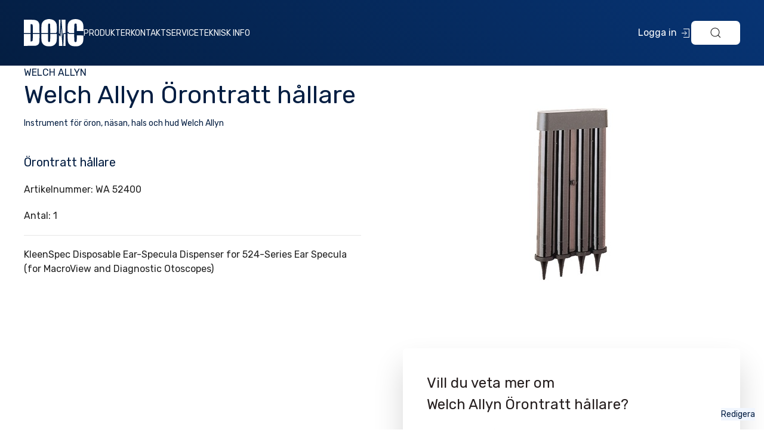

--- FILE ---
content_type: text/html; charset=utf-8
request_url: https://doic.se/produkter/welch-allyn-orontratt-hallare/
body_size: 39807
content:
<!doctype html>
<html lang="sv">
    <head>
        <meta name="viewport" content="width=device-width, initial-scale=1">

        <link defer rel="stylesheet" href="/site/assets/pwpc/pwpc-a07d6d1b60af8e4a2d3c0d943aba680192dd768e.css">
        <!-- UIkit JS -->
        <script src="https://cdn.jsdelivr.net/npm/uikit@3.15.10/dist/js/uikit.min.js"></script>
        <script src="https://cdn.jsdelivr.net/npm/uikit@3.15.10/dist/js/uikit-icons.min.js"></script>
        <script src="https://code.jquery.com/jquery-3.6.3.min.js" integrity="sha256-pvPw+upLPUjgMXY0G+8O0xUf+/Im1MZjXxxgOcBQBXU=" crossorigin="anonymous"></script>
    </head>
    <body>
        <a class="uk-text-small uk-background-muted uk-position-fixed uk-position-bottom-right uk-position-small" href="/admin/page/edit/?id=3811&language=1291">Redigera</a>
        <a class="skip-main" href="#mainContent">Hoppa till innehåll</a>

        <div>

    	<header class="uk-navbar-container uk-background-primary doic-gradient">

        <div class="uk-container uk-container-expand uk-light">
	<nav class="uk-navbar-container uk-padding-small uk-padding-remove-horizontal" uk-navbar>
		<div class="uk-navbar-left">
			<ul class="uk-navbar-nav">

				<a class="uk-navbar-item uk-logo uk-text-primary uk-text-bold uk-text-uppercase" href="/">
					<img width="100" src="/site/assets/files/1/doic-logo-white.svg" alt="DOIC"> </a>

																		<li class="uk-visible@l">
								<a href="/produkter/">Produkter</a>
							</li>
																								<li class="uk-visible@l">
								<a href="/kontakt/">Kontakt</a>
							</li>
																								<li class="uk-visible@l">
								<a href="/service/">Service</a>
							</li>
																																			<li class="uk-visible@l">
								<a href="/teknisk-information/">Teknisk info</a>
							</li>
											
			</ul>
		</div>
		<div class="uk-navbar-right">
							<a href="https://doic.se/login-register/?login=1"><span class="uk-visible@s">Logga in</span> <span uk-icon="icon: sign-in;"></span></a>
						<button type="button" class="uk-button uk-button-secondary" uk-toggle="target: #searchModal;"><span uk-icon="icon: search;"></span></button>
			<button type="button" class="uk-hidden@l uk-button uk-button-primary" uk-toggle="target: #mobileNav;"><span uk-icon="icon: menu;"></span></button>
		</div>
	</nav>
</div>
       

        </header>
        </div>

        
        <main id="mainContent">
            <div class="uk-container uk-container-large">
	<a class="uk-text-uppercase" href="/varumarken/welch-allyn/">Welch Allyn</a>

<div uk-grid class="uk-child-width-1-2@l uk-grid-large">

	<div>
		<h1 class="uk-margin-remove-top uk-margin-small-bottom">Welch Allyn Örontratt hållare</h1>
		<a class="uk-text-small" href="/kategorier/instrument-for-oron-nasan-hals-och-hud-welch-allyn/">Instrument för öron, näsan, hals och hud Welch Allyn</a>


		
			
				<h2 class="uk-h4">Örontratt hållare</h2>
								<p>Artikelnummer: WA 52400</p>				<p>Antal: 1</p>
				

				<hr>
				

		
		<p>KleenSpec Disposable Ear-Specula Dispenser for 524-Series Ear Specula (for MacroView and Diagnostic Otoscopes)</p>
		

				

	</div>

	<div>
		<div class="uk-padding">
		<div uk-slider>
			<div class="uk-position-relative uk-dark" tabindex="-1">

				<ul class="uk-slider-items uk-child-width-1-1" uk-lightbox="animation: slide">
											<li class="uk-flex uk-flex-center">
							<a class="uk-inline" href="/site/assets/files/3811/wa_tratt_hallare.700x0.jpg" data-caption="">
								<img src="/site/assets/files/3811/wa_tratt_hallare.jpg" alt="">
							</a>
						</li>
									</ul>

				<a class="uk-position-center-left uk-position-small uk-hidden-hover" href="#" uk-slidenav-previous uk-slider-item="previous"></a>
				<a class="uk-position-center-right uk-position-small uk-hidden-hover" href="#" uk-slidenav-next uk-slider-item="next"></a>

			</div>
			<ul class="uk-margin-auto uk-slider-nav uk-dotnav uk-flex-center uk-margin"></ul>
		</div>
	</div>

		<div class="uk-padding uk-box-shadow-xlarge uk-border-rounded uk-margin-large-top">	
	<p class="uk-text-lead">Vill du veta mer om <br>Welch Allyn Örontratt hållare?</p>
	<p>Kontakta oss så hjälper vi dig.</p>
	
<!-- ProcessWire Form Builder - Copyright 2022 by Ryan Cramer Design, LLC -->
<iframe src='/form-builder/produktkontakt/?produkt=Welch+Allyn+%C3%96rontratt+h%C3%A5llare&amp;telefonnummer=&amp;e_post=&amp;sidid=3811' id='FormBuilderViewport_produktkontakt' class='FormBuilderViewport' data-form='produktkontakt' title='produktkontakt' frameborder='0' allowTransparency='true' style='width: 100%; height: 900px;'></iframe></div>	</div>

</div>


	<h2>Fler produkter från Welch Allyn:</h2>
	<div uk-grid="masonry: true;" class="uk-child-width-1-4@m">
		
			<div>
    <div class="doic-cover-link uk-card-hover uk-card uk-card-default uk-card-body uk-border-rounded uk-flex uk-flex-column">
                <span class="uk-label uk-background-muted uk-text-primary uk-position-top-right uk-position-small uk-text-small">
            Welch Allyn        </span>
                            <img class="uk-margin-auto-vertical uk-display-block uk-margin-auto" src="/site/assets/files/2276/wa-abpm-7100-25330-daxtrio_92da537c-bb89-45db-8b87-fd4f5bb85d29.210x0.jpg" alt="24h blodtryck ABPM 7100">
                <p class="uk-text-center uk-flex uk-flex-column uk-margin-auto-top">
            <a class="uk-link-reset uk-margin-small-top" href="/produkter/24-h-blodtryck-welch-allyn/">24h blodtryck ABPM 7100</a>
        </p>
    </div>
</div>
		
			<div>
    <div class="doic-cover-link uk-card-hover uk-card uk-card-default uk-card-body uk-border-rounded uk-flex uk-flex-column">
                <span class="uk-label uk-background-muted uk-text-primary uk-position-top-right uk-position-small uk-text-small">
            Welch Allyn        </span>
                            <img class="uk-margin-auto-vertical uk-display-block uk-margin-auto" src="/site/assets/files/3055/7100-24-1.210x0.jpg" alt="ABPM 7100 USB INTERFACE KABEL">
                <p class="uk-text-center uk-flex uk-flex-column uk-margin-auto-top">
            <a class="uk-link-reset uk-margin-small-top" href="/produkter/abpm-7100-usb-interface-kabel/">ABPM 7100 USB INTERFACE KABEL</a>
        </p>
    </div>
</div>
		
			<div>
    <div class="doic-cover-link uk-card-hover uk-card uk-card-default uk-card-body uk-border-rounded uk-flex uk-flex-column">
                <span class="uk-label uk-background-muted uk-text-primary uk-position-top-right uk-position-small uk-text-small">
            Welch Allyn        </span>
                            <img class="uk-margin-auto-vertical uk-display-block uk-margin-auto" src="/site/assets/files/4104/manschetter_till_probp3400__doic_ab.210x0.png" alt="Blodtrycksmanschetter till ProBP3400">
                <p class="uk-text-center uk-flex uk-flex-column uk-margin-auto-top">
            <a class="uk-link-reset uk-margin-small-top" href="/produkter/blodtrycksmanschetter-till-probp3400/">Blodtrycksmanschetter till ProBP3400</a>
        </p>
    </div>
</div>
		
			<div>
    <div class="doic-cover-link uk-card-hover uk-card uk-card-default uk-card-body uk-border-rounded uk-flex uk-flex-column">
                <span class="uk-label uk-background-muted uk-text-primary uk-position-top-right uk-position-small uk-text-small">
            Welch Allyn        </span>
                            <img class="uk-margin-auto-vertical uk-display-block uk-margin-auto" src="/site/assets/files/3180/wa23804.210x0.jpg" alt="BOLLPUMP MACROVIEW">
                <p class="uk-text-center uk-flex uk-flex-column uk-margin-auto-top">
            <a class="uk-link-reset uk-margin-small-top" href="/produkter/bollpump-macroview/">BOLLPUMP MACROVIEW</a>
        </p>
    </div>
</div>
		
			<div>
    <div class="doic-cover-link uk-card-hover uk-card uk-card-default uk-card-body uk-border-rounded uk-flex uk-flex-column">
                <span class="uk-label uk-background-muted uk-text-primary uk-position-top-right uk-position-small uk-text-small">
            Welch Allyn        </span>
                            <img class="uk-margin-auto-vertical uk-display-block uk-margin-auto" src="/site/assets/files/3182/wa21504.210x0.jpg" alt="Bollpump till standardotoskop: WA20000, WA25020…">
                <p class="uk-text-center uk-flex uk-flex-column uk-margin-auto-top">
            <a class="uk-link-reset uk-margin-small-top" href="/produkter/bollpump-till-standardotoskop-wa20000-wa25020-och-wa21110/">Bollpump till standardotoskop: WA20000, WA25020…</a>
        </p>
    </div>
</div>
		
			<div>
    <div class="doic-cover-link uk-card-hover uk-card uk-card-default uk-card-body uk-border-rounded uk-flex uk-flex-column">
                <span class="uk-label uk-background-muted uk-text-primary uk-position-top-right uk-position-small uk-text-small">
            Welch Allyn        </span>
                            <img class="uk-margin-auto-vertical uk-display-block uk-margin-auto" src="/site/assets/files/3146/wa71942.210x0.jpg" alt="BORDSLADD TILL LI-JONHANDTG 3,5V M NÄTDEL">
                <p class="uk-text-center uk-flex uk-flex-column uk-margin-auto-top">
            <a class="uk-link-reset uk-margin-small-top" href="/produkter/bordsladd-till-li-jonhandtg-3-5v-m-natdel/">BORDSLADD TILL LI-JONHANDTG 3,5V M NÄTDEL</a>
        </p>
    </div>
</div>
		
			<div>
    <div class="doic-cover-link uk-card-hover uk-card uk-card-default uk-card-body uk-border-rounded uk-flex uk-flex-column">
                <span class="uk-label uk-background-muted uk-text-primary uk-position-top-right uk-position-small uk-text-small">
            Welch Allyn        </span>
                            <img class="uk-margin-auto-vertical uk-display-block uk-margin-auto" src="/site/assets/files/3148/71142.210x0.jpg" alt="BORDSLADDARE FÖR TVÅ HANDTAG 3.5 V">
                <p class="uk-text-center uk-flex uk-flex-column uk-margin-auto-top">
            <a class="uk-link-reset uk-margin-small-top" href="/produkter/bordsladdare-for-tva-handtag-3.5-v/">BORDSLADDARE FÖR TVÅ HANDTAG 3.5 V</a>
        </p>
    </div>
</div>
		
			<div>
    <div class="doic-cover-link uk-card-hover uk-card uk-card-default uk-card-body uk-border-rounded uk-flex uk-flex-column">
                <span class="uk-label uk-background-muted uk-text-primary uk-position-top-right uk-position-small uk-text-small">
            Welch Allyn        </span>
                            <img class="uk-margin-auto-vertical uk-display-block uk-margin-auto" src="/site/assets/files/2500/termometer.210x0.jpg" alt="BRAUN THERMOSCAN® PRO 6000 Öron termometer">
                <p class="uk-text-center uk-flex uk-flex-column uk-margin-auto-top">
            <a class="uk-link-reset uk-margin-small-top" href="/produkter/braun-thermoscan-pro-6000-oron-termometer/">BRAUN THERMOSCAN® PRO 6000 Öron termometer</a>
        </p>
    </div>
</div>
		
			<div>
    <div class="doic-cover-link uk-card-hover uk-card uk-card-default uk-card-body uk-border-rounded uk-flex uk-flex-column">
                <span class="uk-label uk-background-muted uk-text-primary uk-position-top-right uk-position-small uk-text-small">
            Welch Allyn        </span>
                            <img class="uk-margin-auto-vertical uk-display-block uk-margin-auto" src="/site/assets/files/3087/6100-21_1.210x0.jpg" alt="BÄLTESVÄSKA, ABPM 6100">
                <p class="uk-text-center uk-flex uk-flex-column uk-margin-auto-top">
            <a class="uk-link-reset uk-margin-small-top" href="/produkter/baltesvaska-abpm-6100/">BÄLTESVÄSKA, ABPM 6100</a>
        </p>
    </div>
</div>
		
			<div>
    <div class="doic-cover-link uk-card-hover uk-card uk-card-default uk-card-body uk-border-rounded uk-flex uk-flex-column">
                <span class="uk-label uk-background-muted uk-text-primary uk-position-top-right uk-position-small uk-text-small">
            Welch Allyn        </span>
                        <p class="uk-text-center uk-flex uk-flex-column uk-margin-auto-top">
            <a class="uk-link-reset uk-margin-small-top" href="/produkter-med-varianter-fran-produkt-mallen/coaxial-oftalmoskop/">Coaxial oftalmoskop</a>
        </p>
    </div>
</div>
		
			<div>
    <div class="doic-cover-link uk-card-hover uk-card uk-card-default uk-card-body uk-border-rounded uk-flex uk-flex-column">
                <span class="uk-label uk-background-muted uk-text-primary uk-position-top-right uk-position-small uk-text-small">
            Welch Allyn        </span>
                            <img class="uk-margin-auto-vertical uk-display-block uk-margin-auto" src="/site/assets/files/2388/bild_1.210x0.jpg" alt="CONNEX® PROBP™ 3400 DIGITAL Blodtrycksmätare">
                <p class="uk-text-center uk-flex uk-flex-column uk-margin-auto-top">
            <a class="uk-link-reset uk-margin-small-top" href="/produkter/connex-probp-3400-digital-blood/">CONNEX® PROBP™ 3400 DIGITAL Blodtrycksmätare</a>
        </p>
    </div>
</div>
		
			<div>
    <div class="doic-cover-link uk-card-hover uk-card uk-card-default uk-card-body uk-border-rounded uk-flex uk-flex-column">
                <span class="uk-label uk-background-muted uk-text-primary uk-position-top-right uk-position-small uk-text-small">
            Welch Allyn        </span>
                            <img class="uk-margin-auto-vertical uk-display-block uk-margin-auto" src="/site/assets/files/3057/re-pc-iec-banl.210x0.jpg" alt="EKG PATIENTKABEL">
                <p class="uk-text-center uk-flex uk-flex-column uk-margin-auto-top">
            <a class="uk-link-reset uk-margin-small-top" href="/produkter/ekg-patientkabel-lang/">EKG PATIENTKABEL</a>
        </p>
    </div>
</div>
		
			<div>
    <div class="doic-cover-link uk-card-hover uk-card uk-card-default uk-card-body uk-border-rounded uk-flex uk-flex-column">
                <span class="uk-label uk-background-muted uk-text-primary uk-position-top-right uk-position-small uk-text-small">
            Welch Allyn        </span>
                        <p class="uk-text-center uk-flex uk-flex-column uk-margin-auto-top">
            <a class="uk-link-reset uk-margin-small-top" href="/produkter-med-varianter-fran-produkt-mallen/ekg-welch-allyns-viloekg/">EKG WELCH Allyns vilo EKG</a>
        </p>
    </div>
</div>
		
			<div>
    <div class="doic-cover-link uk-card-hover uk-card uk-card-default uk-card-body uk-border-rounded uk-flex uk-flex-column">
                <span class="uk-label uk-background-muted uk-text-primary uk-position-top-right uk-position-small uk-text-small">
            Welch Allyn        </span>
                            <img class="uk-margin-auto-vertical uk-display-block uk-margin-auto" src="/site/assets/files/1547/70-pim2-square-1.210x0.jpg" alt="Episkop 3,5V">
                <p class="uk-text-center uk-flex uk-flex-column uk-margin-auto-top">
            <a class="uk-link-reset uk-margin-small-top" href="/produkter/episkop-3-5v/">Episkop 3,5V</a>
        </p>
    </div>
</div>
		
			<div>
    <div class="doic-cover-link uk-card-hover uk-card uk-card-default uk-card-body uk-border-rounded uk-flex uk-flex-column">
                <span class="uk-label uk-background-muted uk-text-primary uk-position-top-right uk-position-small uk-text-small">
            Welch Allyn        </span>
                        <p class="uk-text-center uk-flex uk-flex-column uk-margin-auto-top">
            <a class="uk-link-reset uk-margin-small-top" href="/produkter-med-varianter-fran-produkt-mallen/episkop-3-5v/">Episkop 3,5V</a>
        </p>
    </div>
</div>
		
			<div>
    <div class="doic-cover-link uk-card-hover uk-card uk-card-default uk-card-body uk-border-rounded uk-flex uk-flex-column">
                <span class="uk-label uk-background-muted uk-text-primary uk-position-top-right uk-position-small uk-text-small">
            Welch Allyn        </span>
                            <img class="uk-margin-auto-vertical uk-display-block uk-margin-auto" src="/site/assets/files/4102/am12_hallare_doic_1.210x0.png" alt="Hållare AM12">
                <p class="uk-text-center uk-flex uk-flex-column uk-margin-auto-top">
            <a class="uk-link-reset uk-margin-small-top" href="/produkter/hallare-am12/">Hållare AM12</a>
        </p>
    </div>
</div>
		
			<div>
    <div class="doic-cover-link uk-card-hover uk-card uk-card-default uk-card-body uk-border-rounded uk-flex uk-flex-column">
                <span class="uk-label uk-background-muted uk-text-primary uk-position-top-right uk-position-small uk-text-small">
            Welch Allyn        </span>
                            <img class="uk-margin-auto-vertical uk-display-block uk-margin-auto" src="/site/assets/files/3288/wa52400.210x0.jpg" alt="KLEENSPEC® BEHÅLLARE FÖR ENGÅNGSTRATTAR">
                <p class="uk-text-center uk-flex uk-flex-column uk-margin-auto-top">
            <a class="uk-link-reset uk-margin-small-top" href="/produkter/kleenspec-behallare-for-engangstrattar/">KLEENSPEC® BEHÅLLARE FÖR ENGÅNGSTRATTAR</a>
        </p>
    </div>
</div>
		
			<div>
    <div class="doic-cover-link uk-card-hover uk-card uk-card-default uk-card-body uk-border-rounded uk-flex uk-flex-column">
                <span class="uk-label uk-background-muted uk-text-primary uk-position-top-right uk-position-small uk-text-small">
            Welch Allyn        </span>
                            <img class="uk-margin-auto-vertical uk-display-block uk-margin-auto" src="/site/assets/files/3436/wa71902.210x0.jpg" alt="KOMPL LADDARE 1 INSTRUMEN, LI-JONHAND.">
                <p class="uk-text-center uk-flex uk-flex-column uk-margin-auto-top">
            <a class="uk-link-reset uk-margin-small-top" href="/produkter/kompl-laddare-1-instrumen-li-jonhand/">KOMPL LADDARE 1 INSTRUMEN, LI-JONHAND.</a>
        </p>
    </div>
</div>
		
			<div>
    <div class="doic-cover-link uk-card-hover uk-card uk-card-default uk-card-body uk-border-rounded uk-flex uk-flex-column">
                <span class="uk-label uk-background-muted uk-text-primary uk-position-top-right uk-position-small uk-text-small">
            Welch Allyn        </span>
                            <img class="uk-margin-auto-vertical uk-display-block uk-margin-auto" src="/site/assets/files/3440/71822-ms.210x0.jpg" alt="KOMPLETT BORDLADDARE. 2 LI-JON,11720,23810…">
                <p class="uk-text-center uk-flex uk-flex-column uk-margin-auto-top">
            <a class="uk-link-reset uk-margin-small-top" href="/produkter/kompl-bordladdare-2-li-jon-11720-23810-macroview/">KOMPLETT BORDLADDARE. 2 LI-JON,11720,23810…</a>
        </p>
    </div>
</div>
		
			<div>
    <div class="doic-cover-link uk-card-hover uk-card uk-card-default uk-card-body uk-border-rounded uk-flex uk-flex-column">
                <span class="uk-label uk-background-muted uk-text-primary uk-position-top-right uk-position-small uk-text-small">
            Welch Allyn        </span>
                            <img class="uk-margin-auto-vertical uk-display-block uk-margin-auto" src="/site/assets/files/3442/wa71960.210x0.jpg" alt="LI-JONHANDTAG DEL AV WA-71910 UTAN REOSTAT">
                <p class="uk-text-center uk-flex uk-flex-column uk-margin-auto-top">
            <a class="uk-link-reset uk-margin-small-top" href="/produkter/li-jonhandtag-del-av-wa-71910-utan-reostat/">LI-JONHANDTAG DEL AV WA-71910 UTAN REOSTAT</a>
        </p>
    </div>
</div>
		
			<div>
    <div class="doic-cover-link uk-card-hover uk-card uk-card-default uk-card-body uk-border-rounded uk-flex uk-flex-column">
                <span class="uk-label uk-background-muted uk-text-primary uk-position-top-right uk-position-small uk-text-small">
            Welch Allyn        </span>
                            <img class="uk-margin-auto-vertical uk-display-block uk-margin-auto" src="/site/assets/files/1548/50-pim2-square-1.210x0.jpg" alt="Lithium Jon handtag">
                <p class="uk-text-center uk-flex uk-flex-column uk-margin-auto-top">
            <a class="uk-link-reset uk-margin-small-top" href="/produkter/lithium-jon-handtag/">Lithium Jon handtag</a>
        </p>
    </div>
</div>
		
			<div>
    <div class="doic-cover-link uk-card-hover uk-card uk-card-default uk-card-body uk-border-rounded uk-flex uk-flex-column">
                <span class="uk-label uk-background-muted uk-text-primary uk-position-top-right uk-position-small uk-text-small">
            Welch Allyn        </span>
                            <img class="uk-margin-auto-vertical uk-display-block uk-margin-auto" src="/site/assets/files/1554/38-pim2-square-1.210x0.jpg" alt="Lätt stetoskop">
                <p class="uk-text-center uk-flex uk-flex-column uk-margin-auto-top">
            <a class="uk-link-reset uk-margin-small-top" href="/produkter/latt-stetoskop/">Lätt stetoskop</a>
        </p>
    </div>
</div>
		
			<div>
    <div class="doic-cover-link uk-card-hover uk-card uk-card-default uk-card-body uk-border-rounded uk-flex uk-flex-column">
                <span class="uk-label uk-background-muted uk-text-primary uk-position-top-right uk-position-small uk-text-small">
            Welch Allyn        </span>
                            <img class="uk-margin-auto-vertical uk-display-block uk-margin-auto" src="/site/assets/files/3709/38-pim2-square-1.210x0.jpg" alt="Lätt stetoskop">
                <p class="uk-text-center uk-flex uk-flex-column uk-margin-auto-top">
            <a class="uk-link-reset uk-margin-small-top" href="/produkter-med-varianter-fran-produkt-mallen/latt-stetoskop/">Lätt stetoskop</a>
        </p>
    </div>
</div>
		
			<div>
    <div class="doic-cover-link uk-card-hover uk-card uk-card-default uk-card-body uk-border-rounded uk-flex uk-flex-column">
                <span class="uk-label uk-background-muted uk-text-primary uk-position-top-right uk-position-small uk-text-small">
            Welch Allyn        </span>
                            <img class="uk-margin-auto-vertical uk-display-block uk-margin-auto" src="/site/assets/files/3162/acc_transducer_703418.210x0.jpg" alt="Munstycke/flödesgivare till Welchallyn…">
                <p class="uk-text-center uk-flex uk-flex-column uk-margin-auto-top">
            <a class="uk-link-reset uk-margin-small-top" href="/produkter/munstycke-flodesgivare-till-welchallyn-spiroperfect/">Munstycke/flödesgivare till Welchallyn…</a>
        </p>
    </div>
</div>
		
			<div>
    <div class="doic-cover-link uk-card-hover uk-card uk-card-default uk-card-body uk-border-rounded uk-flex uk-flex-column">
                <span class="uk-label uk-background-muted uk-text-primary uk-position-top-right uk-position-small uk-text-small">
            Welch Allyn        </span>
                        <p class="uk-text-center uk-flex uk-flex-column uk-margin-auto-top">
            <a class="uk-link-reset uk-margin-small-top" href="/produkter-med-varianter-fran-produkt-mallen/nasspekulum/">Nässpekulum</a>
        </p>
    </div>
</div>
		
			<div>
    <div class="doic-cover-link uk-card-hover uk-card uk-card-default uk-card-body uk-border-rounded uk-flex uk-flex-column">
                <span class="uk-label uk-background-muted uk-text-primary uk-position-top-right uk-position-small uk-text-small">
            Welch Allyn        </span>
                            <img class="uk-margin-auto-vertical uk-display-block uk-margin-auto" src="/site/assets/files/3064/703415_1.210x0.jpg" alt="SPIROMETER TRYCKSLANG 2 METER">
                <p class="uk-text-center uk-flex uk-flex-column uk-margin-auto-top">
            <a class="uk-link-reset uk-margin-small-top" href="/produkter/spirometer-tryckslang-2-meter/">SPIROMETER TRYCKSLANG 2 METER</a>
        </p>
    </div>
</div>
		
			<div>
    <div class="doic-cover-link uk-card-hover uk-card uk-card-default uk-card-body uk-border-rounded uk-flex uk-flex-column">
                <span class="uk-label uk-background-muted uk-text-primary uk-position-top-right uk-position-small uk-text-small">
            Welch Allyn        </span>
                            <img class="uk-margin-auto-vertical uk-display-block uk-margin-auto" src="/site/assets/files/1955/welch_allyn_pc-based_spiroperfect_spirometer-pim2-square-1.210x0.jpg" alt="Spiroperfect II">
                <p class="uk-text-center uk-flex uk-flex-column uk-margin-auto-top">
            <a class="uk-link-reset uk-margin-small-top" href="/produkter/spiroperfect-ii/">Spiroperfect II</a>
        </p>
    </div>
</div>
		
			<div>
    <div class="doic-cover-link uk-card-hover uk-card uk-card-default uk-card-body uk-border-rounded uk-flex uk-flex-column">
                <span class="uk-label uk-background-muted uk-text-primary uk-position-top-right uk-position-small uk-text-small">
            Welch Allyn        </span>
                        <p class="uk-text-center uk-flex uk-flex-column uk-margin-auto-top">
            <a class="uk-link-reset uk-margin-small-top" href="/produkter-med-varianter-fran-produkt-mallen/spiroperfect-ii/">Spiroperfect II</a>
        </p>
    </div>
</div>
		
			<div>
    <div class="doic-cover-link uk-card-hover uk-card uk-card-default uk-card-body uk-border-rounded uk-flex uk-flex-column">
                <span class="uk-label uk-background-muted uk-text-primary uk-position-top-right uk-position-small uk-text-small">
            Welch Allyn        </span>
                            <img class="uk-margin-auto-vertical uk-display-block uk-margin-auto" src="/site/assets/files/3144/703480_2.210x0.jpg" alt="SPRIOMETRI KALIBRERINGSSPRUTA">
                <p class="uk-text-center uk-flex uk-flex-column uk-margin-auto-top">
            <a class="uk-link-reset uk-margin-small-top" href="/produkter/spriometri-kalibreringsspruta/">SPRIOMETRI KALIBRERINGSSPRUTA</a>
        </p>
    </div>
</div>
		
			<div>
    <div class="doic-cover-link uk-card-hover uk-card uk-card-default uk-card-body uk-border-rounded uk-flex uk-flex-column">
                <span class="uk-label uk-background-muted uk-text-primary uk-position-top-right uk-position-small uk-text-small">
            Welch Allyn        </span>
                            <img class="uk-margin-auto-vertical uk-display-block uk-margin-auto" src="/site/assets/files/3102/wa20000.210x0.jpg" alt="Standard otoskop för 3,5 volt med…">
                <p class="uk-text-center uk-flex uk-flex-column uk-margin-auto-top">
            <a class="uk-link-reset uk-margin-small-top" href="/produkter/standard-otoskop-for-3-5-volt-med-ficklampsfunktion-endast-huvud/">Standard otoskop för 3,5 volt med…</a>
        </p>
    </div>
</div>
		
			<div>
    <div class="doic-cover-link uk-card-hover uk-card uk-card-default uk-card-body uk-border-rounded uk-flex uk-flex-column">
                <span class="uk-label uk-background-muted uk-text-primary uk-position-top-right uk-position-small uk-text-small">
            Welch Allyn        </span>
                            <img class="uk-margin-auto-vertical uk-display-block uk-margin-auto" src="/site/assets/files/1556/37.210x0.jpg" alt="Stetoskop Harvey DLX">
                <p class="uk-text-center uk-flex uk-flex-column uk-margin-auto-top">
            <a class="uk-link-reset uk-margin-small-top" href="/produkter/stetoskop-harvey-dlx/">Stetoskop Harvey DLX</a>
        </p>
    </div>
</div>
		
			<div>
    <div class="doic-cover-link uk-card-hover uk-card uk-card-default uk-card-body uk-border-rounded uk-flex uk-flex-column">
                <span class="uk-label uk-background-muted uk-text-primary uk-position-top-right uk-position-small uk-text-small">
            Welch Allyn        </span>
                            <img class="uk-margin-auto-vertical uk-display-block uk-margin-auto" src="/site/assets/files/3713/37.210x0.jpg" alt="Stetoskop Harvey DLX">
                <p class="uk-text-center uk-flex uk-flex-column uk-margin-auto-top">
            <a class="uk-link-reset uk-margin-small-top" href="/produkter-med-varianter-fran-produkt-mallen/stetoskop-harvey-dlx/">Stetoskop Harvey DLX</a>
        </p>
    </div>
</div>
		
			<div>
    <div class="doic-cover-link uk-card-hover uk-card uk-card-default uk-card-body uk-border-rounded uk-flex uk-flex-column">
                <span class="uk-label uk-background-muted uk-text-primary uk-position-top-right uk-position-small uk-text-small">
            Welch Allyn        </span>
                            <img class="uk-margin-auto-vertical uk-display-block uk-margin-auto" src="/site/assets/files/1555/harvey_elite.210x0.jpg" alt="Stetoskop Harvey Elite">
                <p class="uk-text-center uk-flex uk-flex-column uk-margin-auto-top">
            <a class="uk-link-reset uk-margin-small-top" href="/produkter/stetoskop-harvey-elite/">Stetoskop Harvey Elite</a>
        </p>
    </div>
</div>
		
			<div>
    <div class="doic-cover-link uk-card-hover uk-card uk-card-default uk-card-body uk-border-rounded uk-flex uk-flex-column">
                <span class="uk-label uk-background-muted uk-text-primary uk-position-top-right uk-position-small uk-text-small">
            Welch Allyn        </span>
                        <p class="uk-text-center uk-flex uk-flex-column uk-margin-auto-top">
            <a class="uk-link-reset uk-margin-small-top" href="/produkter-med-varianter-fran-produkt-mallen/stetoskop-harvey-elite/">Stetoskop Harvey Elite</a>
        </p>
    </div>
</div>
		
			<div>
    <div class="doic-cover-link uk-card-hover uk-card uk-card-default uk-card-body uk-border-rounded uk-flex uk-flex-column">
                <span class="uk-label uk-background-muted uk-text-primary uk-position-top-right uk-position-small uk-text-small">
            Welch Allyn        </span>
                            <img class="uk-margin-auto-vertical uk-display-block uk-margin-auto" src="/site/assets/files/3421/suretemp_plus_692.210x0.jpg" alt="Suretemp plus 692">
                <p class="uk-text-center uk-flex uk-flex-column uk-margin-auto-top">
            <a class="uk-link-reset uk-margin-small-top" href="/produkter/suretemp-plus-692/">Suretemp plus 692</a>
        </p>
    </div>
</div>
		
			<div>
    <div class="doic-cover-link uk-card-hover uk-card uk-card-default uk-card-body uk-border-rounded uk-flex uk-flex-column">
                <span class="uk-label uk-background-muted uk-text-primary uk-position-top-right uk-position-small uk-text-small">
            Welch Allyn        </span>
                            <img class="uk-margin-auto-vertical uk-display-block uk-margin-auto" src="/site/assets/files/3348/am12.210x0.jpg" alt="VILOEKG INKL. PATIENTKABEL">
                <p class="uk-text-center uk-flex uk-flex-column uk-margin-auto-top">
            <a class="uk-link-reset uk-margin-small-top" href="/produkter/viloekg-inkl-patientkabel/">VILOEKG INKL. PATIENTKABEL</a>
        </p>
    </div>
</div>
		
			<div>
    <div class="doic-cover-link uk-card-hover uk-card uk-card-default uk-card-body uk-border-rounded uk-flex uk-flex-column">
                <span class="uk-label uk-background-muted uk-text-primary uk-position-top-right uk-position-small uk-text-small">
            Welch Allyn        </span>
                            <img class="uk-margin-auto-vertical uk-display-block uk-margin-auto" src="/site/assets/files/3423/21326-0000.210x0.jpg" alt="VÄGGHÅLLARE SURE TEMP 690/692">
                <p class="uk-text-center uk-flex uk-flex-column uk-margin-auto-top">
            <a class="uk-link-reset uk-margin-small-top" href="/produkter/vagghallare-sure-temp-690-692/">VÄGGHÅLLARE SURE TEMP 690/692</a>
        </p>
    </div>
</div>
		
			<div>
    <div class="doic-cover-link uk-card-hover uk-card uk-card-default uk-card-body uk-border-rounded uk-flex uk-flex-column">
                <span class="uk-label uk-background-muted uk-text-primary uk-position-top-right uk-position-small uk-text-small">
            Welch Allyn        </span>
                            <img class="uk-margin-auto-vertical uk-display-block uk-margin-auto" src="/site/assets/files/3759/71-sm2ldx_welch_allyn_wa.210x0.jpg" alt="Welch Allyn 3,5V diagnostiskt set med coaxialt…">
                <p class="uk-text-center uk-flex uk-flex-column uk-margin-auto-top">
            <a class="uk-link-reset uk-margin-small-top" href="/produkter/welch-allyn-diagnostikset-med-panoptic-standard-led-oftalmoskop-macroview-standard-led-otoskop-och-bordsladdare/">Welch Allyn 3,5V diagnostiskt set med coaxialt…</a>
        </p>
    </div>
</div>
		
			<div>
    <div class="doic-cover-link uk-card-hover uk-card uk-card-default uk-card-body uk-border-rounded uk-flex uk-flex-column">
                <span class="uk-label uk-background-muted uk-text-primary uk-position-top-right uk-position-small uk-text-small">
            Welch Allyn        </span>
                            <img class="uk-margin-auto-vertical uk-display-block uk-margin-auto" src="/site/assets/files/3867/ekg_kabel.210x0.jpg" alt="Welch Allyn Cardio Perfect AM12 vilo-EKG 10…">
                <p class="uk-text-center uk-flex uk-flex-column uk-margin-auto-top">
            <a class="uk-link-reset uk-margin-small-top" href="/produkter/welch-allyn-cardio-perfect-am12-vilo-ekg-10-patientkabel-set-banan-kontakt/">Welch Allyn Cardio Perfect AM12 vilo-EKG 10…</a>
        </p>
    </div>
</div>
		
			<div>
    <div class="doic-cover-link uk-card-hover uk-card uk-card-default uk-card-body uk-border-rounded uk-flex uk-flex-column">
                <span class="uk-label uk-background-muted uk-text-primary uk-position-top-right uk-position-small uk-text-small">
            Welch Allyn        </span>
                            <img class="uk-margin-auto-vertical uk-display-block uk-margin-auto" src="/site/assets/files/3062/pro-60023_1.210x0.jpg" alt="WELCH ALLYN CARDIOPERFECT® PRO USB KABEL">
                <p class="uk-text-center uk-flex uk-flex-column uk-margin-auto-top">
            <a class="uk-link-reset uk-margin-small-top" href="/produkter/welch-allyn-cardioperfect-pro-usb-kabel/">WELCH ALLYN CARDIOPERFECT® PRO USB KABEL</a>
        </p>
    </div>
</div>
		
			<div>
    <div class="doic-cover-link uk-card-hover uk-card uk-card-default uk-card-body uk-border-rounded uk-flex uk-flex-column">
                <span class="uk-label uk-background-muted uk-text-primary uk-position-top-right uk-position-small uk-text-small">
            Welch Allyn        </span>
                            <img class="uk-margin-auto-vertical uk-display-block uk-margin-auto" src="/site/assets/files/3753/777-sm2wax.210x0.jpg" alt="Welch Allyn Green Series 777 Integrated Wall…">
                <p class="uk-text-center uk-flex uk-flex-column uk-margin-auto-top">
            <a class="uk-link-reset uk-margin-small-top" href="/produkter/welch-allyn-green-series-777-integrated-wall-system-with-coaxial-led-ophthalmoscope-macroview-basic-led-otoscope-bp-aneroid-and/">Welch Allyn Green Series 777 Integrated Wall…</a>
        </p>
    </div>
</div>
		
			<div>
    <div class="doic-cover-link uk-card-hover uk-card uk-card-default uk-card-body uk-border-rounded uk-flex uk-flex-column">
                <span class="uk-label uk-background-muted uk-text-primary uk-position-top-right uk-position-small uk-text-small">
            Welch Allyn        </span>
                            <img class="uk-margin-auto-vertical uk-display-block uk-margin-auto" src="/site/assets/files/3224/wa-777sm2xxx2.210x0.png" alt="Welch Allyn Green Series® Integrerat väggsystem">
                <p class="uk-text-center uk-flex uk-flex-column uk-margin-auto-top">
            <a class="uk-link-reset uk-margin-small-top" href="/produkter/komplett-vaggtransformator-med-otoskops-och-oftlamoskopshuvud/">Welch Allyn Green Series® Integrerat väggsystem</a>
        </p>
    </div>
</div>
		
			<div>
    <div class="doic-cover-link uk-card-hover uk-card uk-card-default uk-card-body uk-border-rounded uk-flex uk-flex-column">
                <span class="uk-label uk-background-muted uk-text-primary uk-position-top-right uk-position-small uk-text-small">
            Welch Allyn        </span>
                            <img class="uk-margin-auto-vertical uk-display-block uk-margin-auto" src="/site/assets/files/3750/777-sm2xxx-1.210x0.jpg" alt="Welch Allyn Green Series® Integrerat väggsystem">
                <p class="uk-text-center uk-flex uk-flex-column uk-margin-auto-top">
            <a class="uk-link-reset uk-margin-small-top" href="/produkter/welch-allyn-green-series-integrerat-vaggsystem/">Welch Allyn Green Series® Integrerat väggsystem</a>
        </p>
    </div>
</div>
		
			<div>
    <div class="doic-cover-link uk-card-hover uk-card uk-card-default uk-card-body uk-border-rounded uk-flex uk-flex-column">
                <span class="uk-label uk-background-muted uk-text-primary uk-position-top-right uk-position-small uk-text-small">
            Welch Allyn        </span>
                            <img class="uk-margin-auto-vertical uk-display-block uk-margin-auto" src="/site/assets/files/3755/led_otoscope.210x0.jpg" alt="Welch Allyn LED Otoskophuvud">
                <p class="uk-text-center uk-flex uk-flex-column uk-margin-auto-top">
            <a class="uk-link-reset uk-margin-small-top" href="/produkter/welch-allyn-led-otoskophuvud/">Welch Allyn LED Otoskophuvud</a>
        </p>
    </div>
</div>
		
			<div>
    <div class="doic-cover-link uk-card-hover uk-card uk-card-default uk-card-body uk-border-rounded uk-flex uk-flex-column">
                <span class="uk-label uk-background-muted uk-text-primary uk-position-top-right uk-position-small uk-text-small">
            Welch Allyn        </span>
                            <img class="uk-margin-auto-vertical uk-display-block uk-margin-auto" src="/site/assets/files/4221/welch_allyn_otoskop_med_laddare__doic_ab.210x0.jpg" alt="Welch Allyn LED otoskopshuvud med laddningsstation">
                <p class="uk-text-center uk-flex uk-flex-column uk-margin-auto-top">
            <a class="uk-link-reset uk-margin-small-top" href="/produkter/welch-allyn-led-otoskopshuvud-med-laddningsstation/">Welch Allyn LED otoskopshuvud med laddningsstation</a>
        </p>
    </div>
</div>
		
			<div>
    <div class="doic-cover-link uk-card-hover uk-card uk-card-default uk-card-body uk-border-rounded uk-flex uk-flex-column">
                <span class="uk-label uk-background-muted uk-text-primary uk-position-top-right uk-position-small uk-text-small">
            Welch Allyn        </span>
                            <img class="uk-margin-auto-vertical uk-display-block uk-margin-auto" src="/site/assets/files/3763/71-pm2ldx-us.210x0.jpg" alt="Welch Allyn Nya Diagnostikset med PanOptic…">
                <p class="uk-text-center uk-flex uk-flex-column uk-margin-auto-top">
            <a class="uk-link-reset uk-margin-small-top" href="/produkter/welch-allyn-nya-diagnostikset-med-panoptic-standard-led-oftalmoskop-macroview-standard-led-otoskop-och-bordsladdare/">Welch Allyn Nya Diagnostikset med PanOptic…</a>
        </p>
    </div>
</div>
		
			<div>
    <div class="doic-cover-link uk-card-hover uk-card uk-card-default uk-card-body uk-border-rounded uk-flex uk-flex-column">
                <span class="uk-label uk-background-muted uk-text-primary uk-position-top-right uk-position-small uk-text-small">
            Welch Allyn        </span>
                            <img class="uk-margin-auto-vertical uk-display-block uk-margin-auto" src="/site/assets/files/4238/image.210x0.png" alt="Welch Allyn oftlamoskop med laddare.">
                <p class="uk-text-center uk-flex uk-flex-column uk-margin-auto-top">
            <a class="uk-link-reset uk-margin-small-top" href="/produkter/welch-allyn-oftlamoskop-med-laddare/">Welch Allyn oftlamoskop med laddare.</a>
        </p>
    </div>
</div>
		
			<div>
    <div class="doic-cover-link uk-card-hover uk-card uk-card-default uk-card-body uk-border-rounded uk-flex uk-flex-column">
                <span class="uk-label uk-background-muted uk-text-primary uk-position-top-right uk-position-small uk-text-small">
            Welch Allyn        </span>
                            <img class="uk-margin-auto-vertical uk-display-block uk-margin-auto" src="/site/assets/files/4179/wa-03000__doic_ab.210x0.jpg" alt="Welch Allyn WA-03000">
                <p class="uk-text-center uk-flex uk-flex-column uk-margin-auto-top">
            <a class="uk-link-reset uk-margin-small-top" href="/produkter/welch-allyn-wa-03000/">Welch Allyn WA-03000</a>
        </p>
    </div>
</div>
		
			<div>
    <div class="doic-cover-link uk-card-hover uk-card uk-card-default uk-card-body uk-border-rounded uk-flex uk-flex-column">
                <span class="uk-label uk-background-muted uk-text-primary uk-position-top-right uk-position-small uk-text-small">
            Welch Allyn        </span>
                            <img class="uk-margin-auto-vertical uk-display-block uk-margin-auto" src="/site/assets/files/3060/6100-24usb_2.210x0.jpg" alt="WELCH ALLYN® ABPM 6100 PC KABEL USB">
                <p class="uk-text-center uk-flex uk-flex-column uk-margin-auto-top">
            <a class="uk-link-reset uk-margin-small-top" href="/produkter/welch-allyn-abpm-6100-pc-kabel-usb/">WELCH ALLYN® ABPM 6100 PC KABEL USB</a>
        </p>
    </div>
</div>
		
			<div>
    <div class="doic-cover-link uk-card-hover uk-card uk-card-default uk-card-body uk-border-rounded uk-flex uk-flex-column">
                <span class="uk-label uk-background-muted uk-text-primary uk-position-top-right uk-position-small uk-text-small">
            Welch Allyn        </span>
                            <img class="uk-margin-auto-vertical uk-display-block uk-margin-auto" src="/site/assets/files/3091/101343_1_1.210x0.jpg" alt="WELCH ALLYN® ELASTISK BLODTRYCKSMANSCHETTER…">
                <p class="uk-text-center uk-flex uk-flex-column uk-margin-auto-top">
            <a class="uk-link-reset uk-margin-small-top" href="/produkter/welch-allyn-cuff-abpm-6100-24t-bt/">WELCH ALLYN® ELASTISK BLODTRYCKSMANSCHETTER…</a>
        </p>
    </div>
</div>
		
			<div>
    <div class="doic-cover-link uk-card-hover uk-card uk-card-default uk-card-body uk-border-rounded uk-flex uk-flex-column">
                <span class="uk-label uk-background-muted uk-text-primary uk-position-top-right uk-position-small uk-text-small">
            Welch Allyn        </span>
                            <img class="uk-margin-auto-vertical uk-display-block uk-margin-auto" src="/site/assets/files/3066/unnamed.210x0.jpg" alt="Welch Allyn® Elastisk Blodtrycksmanschetter…">
                <p class="uk-text-center uk-flex uk-flex-column uk-margin-auto-top">
            <a class="uk-link-reset uk-margin-small-top" href="/produkter/welch-allyn-elastisk-blodtrycksmanschett-passar-till-abpm-7100/">Welch Allyn® Elastisk Blodtrycksmanschetter…</a>
        </p>
    </div>
</div>
		
			<div>
    <div class="doic-cover-link uk-card-hover uk-card uk-card-default uk-card-body uk-border-rounded uk-flex uk-flex-column">
                <span class="uk-label uk-background-muted uk-text-primary uk-position-top-right uk-position-small uk-text-small">
            Welch Allyn        </span>
                            <img class="uk-margin-auto-vertical uk-display-block uk-margin-auto" src="/site/assets/files/3053/7100-21_1.210x0.jpg" alt="WELCH ALLYN®24T BT 7100 VÄSKA &amp; AXELREM">
                <p class="uk-text-center uk-flex uk-flex-column uk-margin-auto-top">
            <a class="uk-link-reset uk-margin-small-top" href="/produkter/welch-allyn-24t-bt-7100-vaska-axelrem/">WELCH ALLYN®24T BT 7100 VÄSKA &amp; AXELREM</a>
        </p>
    </div>
</div>
			</div>




</div>        </main>	
        </div>
        </div>

        <footer class="uk-section uk-background-primary uk-light uk-margin-large-top doic-gradient">
            <div class="uk-container">
            <div uk-grid class="uk-margin-large-bottom">
                <div class="uk-width-1-2@m">
                    
                </div>
                <div class="uk-width-1-4@m">
                    
                    </div>
                <div class="uk-width-1-4"></div>
                
            </div>

            <p class="uk-text-center">DOIC 2026</p>
            
        </div>

        </footer>
                
<div id="mobileNav" uk-offcanvas>
            <div class="uk-box-shadow-large uk-offcanvas-bar">
                <div class="uk-margin-large-top">
                    
                <button class="uk-offcanvas-close" type="button" uk-close></button>

                <ul class="uk-nav"><li class="level-1 parent has_children uk-padding-small uk-padding-remove-horizontal"><div  class='uk-flex uk-flex-between uk-flex-middle'>                            <a class=' uk-display-block uk-link-reset' href='/produkter/'>Produkter</a>                            <button class='uk-button uk-button-default toggle-produkter uk-margin-small-left' style='border:none;' uk-toggle='target:.toggle-produkter;'><span uk-icon='icon:chevron-down;'></span></button>                            <button hidden class='uk-button uk-button-default toggle-produkter uk-margin-small-left' style='border:none;' uk-toggle='target:.toggle-produkter;'><span uk-icon='icon:chevron-up;'></span></button>                        </div><ul style="padding: 10px;" class=" toggle-produkter"  hidden class="uk-nav uk-padding-small"><li class="level-2 uk-padding-small uk-padding-remove-horizontal"><a class=' uk-link-reset' href='/produkter/lampor-led-xenon-3.5v/'>Lampor LED xenon 3.5V</a></li><li class="level-2 has_children uk-padding-small uk-padding-remove-horizontal"><div  class='uk-flex uk-flex-between uk-flex-middle'>                            <a class=' uk-display-block uk-link-reset' href='/produkter/24-h-blodtryck-welch-allyn/'>24h blodtryck ABPM 7100</a>                            <button class='uk-button uk-button-default toggle-24-h-blodtryck-welch-allyn uk-margin-small-left' style='border:none;' uk-toggle='target:.toggle-24-h-blodtryck-welch-allyn;'><span uk-icon='icon:chevron-down;'></span></button>                            <button hidden class='uk-button uk-button-default toggle-24-h-blodtryck-welch-allyn uk-margin-small-left' style='border:none;' uk-toggle='target:.toggle-24-h-blodtryck-welch-allyn;'><span uk-icon='icon:chevron-up;'></span></button>                        </div><ul style="padding: 10px;" class=" toggle-24-h-blodtryck-welch-allyn"  hidden class="uk-nav uk-padding-small"><li class="level-3 uk-padding-small uk-padding-remove-horizontal"><a class=' uk-link-reset' href='/produkter/24-h-blodtryck-welch-allyn/abpm-7100s/'>Blodtrycksmätare Welch Allyn ABPM 7100 utan programvara</a></li><li class="level-3 uk-padding-small uk-padding-remove-horizontal"><a class=' uk-link-reset' href='/produkter/24-h-blodtryck-welch-allyn/blodtrycksmatare-welch-allyn-abpm-7100-med-programvara/'>Blodtrycksmätare Welch Allyn ABPM 7100 med programvara</a></li></ul></li><li class="level-2 has_children uk-padding-small uk-padding-remove-horizontal"><div  class='uk-flex uk-flex-between uk-flex-middle'>                            <a class=' uk-display-block uk-link-reset' href='/produkter/abpm-7100-usb-interface-kabel/'>ABPM 7100 USB INTERFACE KABEL</a>                            <button class='uk-button uk-button-default toggle-abpm-7100-usb-interface-kabel uk-margin-small-left' style='border:none;' uk-toggle='target:.toggle-abpm-7100-usb-interface-kabel;'><span uk-icon='icon:chevron-down;'></span></button>                            <button hidden class='uk-button uk-button-default toggle-abpm-7100-usb-interface-kabel uk-margin-small-left' style='border:none;' uk-toggle='target:.toggle-abpm-7100-usb-interface-kabel;'><span uk-icon='icon:chevron-up;'></span></button>                        </div><ul style="padding: 10px;" class=" toggle-abpm-7100-usb-interface-kabel"  hidden class="uk-nav uk-padding-small"><li class="level-3 uk-padding-small uk-padding-remove-horizontal"><a class=' uk-link-reset' href='/produkter/abpm-7100-usb-interface-kabel/7100-24/'>7100-24</a></li></ul></li><li class="level-2 uk-padding-small uk-padding-remove-horizontal"><a class=' uk-link-reset' href='/produkter/akutvagn/'>Akutvagn</a></li><li class="level-2 has_children uk-padding-small uk-padding-remove-horizontal"><div  class='uk-flex uk-flex-between uk-flex-middle'>                            <a class=' uk-display-block uk-link-reset' href='/produkter/akutvagn-carrum/'>Akutvagn Carrum</a>                            <button class='uk-button uk-button-default toggle-akutvagn-carrum uk-margin-small-left' style='border:none;' uk-toggle='target:.toggle-akutvagn-carrum;'><span uk-icon='icon:chevron-down;'></span></button>                            <button hidden class='uk-button uk-button-default toggle-akutvagn-carrum uk-margin-small-left' style='border:none;' uk-toggle='target:.toggle-akutvagn-carrum;'><span uk-icon='icon:chevron-up;'></span></button>                        </div><ul style="padding: 10px;" class=" toggle-akutvagn-carrum"  hidden class="uk-nav uk-padding-small"><li class="level-3 uk-padding-small uk-padding-remove-horizontal"><a class=' uk-link-reset' href='/produkter/akutvagn-carrum/carrum-vagn/'>Carrum vagn</a></li></ul></li><li class="level-2 has_children uk-padding-small uk-padding-remove-horizontal"><div  class='uk-flex uk-flex-between uk-flex-middle'>                            <a class=' uk-display-block uk-link-reset' href='/produkter/alcotest-6000/'>Alcotest 6000</a>                            <button class='uk-button uk-button-default toggle-alcotest-6000 uk-margin-small-left' style='border:none;' uk-toggle='target:.toggle-alcotest-6000;'><span uk-icon='icon:chevron-down;'></span></button>                            <button hidden class='uk-button uk-button-default toggle-alcotest-6000 uk-margin-small-left' style='border:none;' uk-toggle='target:.toggle-alcotest-6000;'><span uk-icon='icon:chevron-up;'></span></button>                        </div><ul style="padding: 10px;" class=" toggle-alcotest-6000"  hidden class="uk-nav uk-padding-small"><li class="level-3 uk-padding-small uk-padding-remove-horizontal"><a class=' uk-link-reset' href='/produkter/alcotest-6000/alcotest-6000/'>Alcotest 6000</a></li><li class="level-3 uk-padding-small uk-padding-remove-horizontal"><a class=' uk-link-reset' href='/produkter/alcotest-6000/munstycke-slidenclick-100-st-forpackade-individuellt/'>Munstycke (slide&#039;n&#039;click) 100 st, förpackade individuellt</a></li><li class="level-3 uk-padding-small uk-padding-remove-horizontal"><a class=' uk-link-reset' href='/produkter/alcotest-6000/munstycke-slidenclick-250-st-forpackade-individuellt/'>Munstycke (slide&#039;n&#039;click) 250 st, förpackade individuellt</a></li><li class="level-3 uk-padding-small uk-padding-remove-horizontal"><a class=' uk-link-reset' href='/produkter/alcotest-6000/skyddsvaska-svart-alcotest-6000/'>Skyddsväska svart , Alcotest 6000</a></li></ul></li><li class="level-2 uk-padding-small uk-padding-remove-horizontal"><a class=' uk-link-reset' href='/produkter/alcotrue-m/'>AlcoTrue M</a></li><li class="level-2 uk-padding-small uk-padding-remove-horizontal"><a class=' uk-link-reset' href='/produkter/analystisk-vag/'>Analystisk våg</a></li><li class="level-2 uk-padding-small uk-padding-remove-horizontal"><a class=' uk-link-reset' href='/produkter/ytrengoring/'>Antibakteriell ytrengöring</a></li><li class="level-2 has_children uk-padding-small uk-padding-remove-horizontal"><div  class='uk-flex uk-flex-between uk-flex-middle'>                            <a class=' uk-display-block uk-link-reset' href='/produkter/antibakteriella-vatservetter-behallare-50-vatservetter/'>Antibakteriella våtservetter Behållare 50 våtservetter</a>                            <button class='uk-button uk-button-default toggle-antibakteriella-vatservetter-behallare-50-vatservetter uk-margin-small-left' style='border:none;' uk-toggle='target:.toggle-antibakteriella-vatservetter-behallare-50-vatservetter;'><span uk-icon='icon:chevron-down;'></span></button>                            <button hidden class='uk-button uk-button-default toggle-antibakteriella-vatservetter-behallare-50-vatservetter uk-margin-small-left' style='border:none;' uk-toggle='target:.toggle-antibakteriella-vatservetter-behallare-50-vatservetter;'><span uk-icon='icon:chevron-up;'></span></button>                        </div><ul style="padding: 10px;" class=" toggle-antibakteriella-vatservetter-behallare-50-vatservetter"  hidden class="uk-nav uk-padding-small"><li class="level-3 uk-padding-small uk-padding-remove-horizontal"><a class=' uk-link-reset' href='/produkter/antibakteriella-vatservetter-behallare-50-vatservetter/antibakteriella-vatservetter-behallare-50-vatservetter/'>Antibakteriella våtservetter Behållare 50 våtservetter</a></li></ul></li><li class="level-2 has_children uk-padding-small uk-padding-remove-horizontal"><div  class='uk-flex uk-flex-between uk-flex-middle'>                            <a class=' uk-display-block uk-link-reset' href='/produkter/argon-utrustning-till-diatermi/'>Argon utrustning till diatermi</a>                            <button class='uk-button uk-button-default toggle-argon-utrustning-till-diatermi uk-margin-small-left' style='border:none;' uk-toggle='target:.toggle-argon-utrustning-till-diatermi;'><span uk-icon='icon:chevron-down;'></span></button>                            <button hidden class='uk-button uk-button-default toggle-argon-utrustning-till-diatermi uk-margin-small-left' style='border:none;' uk-toggle='target:.toggle-argon-utrustning-till-diatermi;'><span uk-icon='icon:chevron-up;'></span></button>                        </div><ul style="padding: 10px;" class=" toggle-argon-utrustning-till-diatermi"  hidden class="uk-nav uk-padding-small"><li class="level-3 uk-padding-small uk-padding-remove-horizontal"><a class=' uk-link-reset' href='/produkter/argon-utrustning-till-diatermi/argon-utrustning-till-diatermi/'>Argon utrustning till diatermi</a></li></ul></li><li class="level-2 has_children uk-padding-small uk-padding-remove-horizontal"><div  class='uk-flex uk-flex-between uk-flex-middle'>                            <a class=' uk-display-block uk-link-reset' href='/produkter/armbord/'>Armbord</a>                            <button class='uk-button uk-button-default toggle-armbord uk-margin-small-left' style='border:none;' uk-toggle='target:.toggle-armbord;'><span uk-icon='icon:chevron-down;'></span></button>                            <button hidden class='uk-button uk-button-default toggle-armbord uk-margin-small-left' style='border:none;' uk-toggle='target:.toggle-armbord;'><span uk-icon='icon:chevron-up;'></span></button>                        </div><ul style="padding: 10px;" class=" toggle-armbord"  hidden class="uk-nav uk-padding-small"><li class="level-3 uk-padding-small uk-padding-remove-horizontal"><a class=' uk-link-reset' href='/produkter/armbord/armbord/'>Armbord</a></li></ul></li><li class="level-2 has_children uk-padding-small uk-padding-remove-horizontal"><div  class='uk-flex uk-flex-between uk-flex-middle'>                            <a class=' uk-display-block uk-link-reset' href='/produkter/armstod-med-golvstativ/'>ARMSTÖD MED GOLVSTATIV</a>                            <button class='uk-button uk-button-default toggle-armstod-med-golvstativ uk-margin-small-left' style='border:none;' uk-toggle='target:.toggle-armstod-med-golvstativ;'><span uk-icon='icon:chevron-down;'></span></button>                            <button hidden class='uk-button uk-button-default toggle-armstod-med-golvstativ uk-margin-small-left' style='border:none;' uk-toggle='target:.toggle-armstod-med-golvstativ;'><span uk-icon='icon:chevron-up;'></span></button>                        </div><ul style="padding: 10px;" class=" toggle-armstod-med-golvstativ"  hidden class="uk-nav uk-padding-small"><li class="level-3 uk-padding-small uk-padding-remove-horizontal"><a class=' uk-link-reset' href='/produkter/armstod-med-golvstativ/armstod-med-golvstativ/'>ARMSTÖD MED GOLVSTATIV</a></li></ul></li><li class="level-2 has_children uk-padding-small uk-padding-remove-horizontal"><div  class='uk-flex uk-flex-between uk-flex-middle'>                            <a class=' uk-display-block uk-link-reset' href='/produkter/instrumentbord-remeda/'>Assistansbord REMEDA</a>                            <button class='uk-button uk-button-default toggle-instrumentbord-remeda uk-margin-small-left' style='border:none;' uk-toggle='target:.toggle-instrumentbord-remeda;'><span uk-icon='icon:chevron-down;'></span></button>                            <button hidden class='uk-button uk-button-default toggle-instrumentbord-remeda uk-margin-small-left' style='border:none;' uk-toggle='target:.toggle-instrumentbord-remeda;'><span uk-icon='icon:chevron-up;'></span></button>                        </div><ul style="padding: 10px;" class=" toggle-instrumentbord-remeda"  hidden class="uk-nav uk-padding-small"><li class="level-3 uk-padding-small uk-padding-remove-horizontal"><a class=' uk-link-reset' href='/produkter/instrumentbord-remeda/assistansbord/'>Assistansbord</a></li></ul></li><li class="level-2 uk-padding-small uk-padding-remove-horizontal"><a class=' uk-link-reset' href='/produkter/audiogram/'>Audiogram</a></li><li class="level-2 uk-padding-small uk-padding-remove-horizontal"><a class=' uk-link-reset' href='/produkter/auto-pc-ii-overtrycksmanschett/'>AUTO PC II övertrycksmanschett</a></li><li class="level-2 uk-padding-small uk-padding-remove-horizontal"><a class=' uk-link-reset' href='/produkter/automer-ii/'>Automer II</a></li><li class="level-2 has_children uk-padding-small uk-padding-remove-horizontal"><div  class='uk-flex uk-flex-between uk-flex-middle'>                            <a class=' uk-display-block uk-link-reset' href='/produkter/avlasare-sanka-microsed-system/'>Avläsare sänka MICROsed-System</a>                            <button class='uk-button uk-button-default toggle-avlasare-sanka-microsed-system uk-margin-small-left' style='border:none;' uk-toggle='target:.toggle-avlasare-sanka-microsed-system;'><span uk-icon='icon:chevron-down;'></span></button>                            <button hidden class='uk-button uk-button-default toggle-avlasare-sanka-microsed-system uk-margin-small-left' style='border:none;' uk-toggle='target:.toggle-avlasare-sanka-microsed-system;'><span uk-icon='icon:chevron-up;'></span></button>                        </div><ul style="padding: 10px;" class=" toggle-avlasare-sanka-microsed-system"  hidden class="uk-nav uk-padding-small"><li class="level-3 uk-padding-small uk-padding-remove-horizontal"><a class=' uk-link-reset' href='/produkter/avlasare-sanka-microsed-system/avlasare-sanka-microsed-system/'>Avläsare sänka MICROsed-System</a></li></ul></li><li class="level-2 has_children uk-padding-small uk-padding-remove-horizontal"><div  class='uk-flex uk-flex-between uk-flex-middle'>                            <a class=' uk-display-block uk-link-reset' href='/produkter/bakstycke-till-flodeshuvud-vitalograph/'>Bakstycke till flödeshuvud. Vitalograph.</a>                            <button class='uk-button uk-button-default toggle-bakstycke-till-flodeshuvud-vitalograph uk-margin-small-left' style='border:none;' uk-toggle='target:.toggle-bakstycke-till-flodeshuvud-vitalograph;'><span uk-icon='icon:chevron-down;'></span></button>                            <button hidden class='uk-button uk-button-default toggle-bakstycke-till-flodeshuvud-vitalograph uk-margin-small-left' style='border:none;' uk-toggle='target:.toggle-bakstycke-till-flodeshuvud-vitalograph;'><span uk-icon='icon:chevron-up;'></span></button>                        </div><ul style="padding: 10px;" class=" toggle-bakstycke-till-flodeshuvud-vitalograph"  hidden class="uk-nav uk-padding-small"><li class="level-3 uk-padding-small uk-padding-remove-horizontal"><a class=' uk-link-reset' href='/produkter/bakstycke-till-flodeshuvud-vitalograph/bakstycke-till-flodeshuvud-vitalograph/'>Bakstycke till flödeshuvud. Vitalograph.</a></li></ul></li><li class="level-2 has_children uk-padding-small uk-padding-remove-horizontal"><div  class='uk-flex uk-flex-between uk-flex-middle'>                            <a class=' uk-display-block uk-link-reset' href='/produkter/barn-probe-till-sa-210/'>Barn probe till SA-120</a>                            <button class='uk-button uk-button-default toggle-barn-probe-till-sa-210 uk-margin-small-left' style='border:none;' uk-toggle='target:.toggle-barn-probe-till-sa-210;'><span uk-icon='icon:chevron-down;'></span></button>                            <button hidden class='uk-button uk-button-default toggle-barn-probe-till-sa-210 uk-margin-small-left' style='border:none;' uk-toggle='target:.toggle-barn-probe-till-sa-210;'><span uk-icon='icon:chevron-up;'></span></button>                        </div><ul style="padding: 10px;" class=" toggle-barn-probe-till-sa-210"  hidden class="uk-nav uk-padding-small"><li class="level-3 uk-padding-small uk-padding-remove-horizontal"><a class=' uk-link-reset' href='/produkter/barn-probe-till-sa-210/barnprobe-till-sa-210/'>Barnprobe till SA-120</a></li></ul></li><li class="level-2 has_children uk-padding-small uk-padding-remove-horizontal"><div  class='uk-flex uk-flex-between uk-flex-middle'>                            <a class=' uk-display-block uk-link-reset' href='/produkter/barnelektroder-fred-easyport/'>Barnelektroder Fred Easyport</a>                            <button class='uk-button uk-button-default toggle-barnelektroder-fred-easyport uk-margin-small-left' style='border:none;' uk-toggle='target:.toggle-barnelektroder-fred-easyport;'><span uk-icon='icon:chevron-down;'></span></button>                            <button hidden class='uk-button uk-button-default toggle-barnelektroder-fred-easyport uk-margin-small-left' style='border:none;' uk-toggle='target:.toggle-barnelektroder-fred-easyport;'><span uk-icon='icon:chevron-up;'></span></button>                        </div><ul style="padding: 10px;" class=" toggle-barnelektroder-fred-easyport"  hidden class="uk-nav uk-padding-small"><li class="level-3 uk-padding-small uk-padding-remove-horizontal"><a class=' uk-link-reset' href='/produkter/barnelektroder-fred-easyport/barnelektroder-fred-easyport/'>Barnelektroder Fred Easyport</a></li></ul></li><li class="level-2 has_children uk-padding-small uk-padding-remove-horizontal"><div  class='uk-flex uk-flex-between uk-flex-middle'>                            <a class=' uk-display-block uk-link-reset' href='/produkter/barnelektroder-till-i-pad-sp1/'>Barnelektroder till I-Pad SP1</a>                            <button class='uk-button uk-button-default toggle-barnelektroder-till-i-pad-sp1 uk-margin-small-left' style='border:none;' uk-toggle='target:.toggle-barnelektroder-till-i-pad-sp1;'><span uk-icon='icon:chevron-down;'></span></button>                            <button hidden class='uk-button uk-button-default toggle-barnelektroder-till-i-pad-sp1 uk-margin-small-left' style='border:none;' uk-toggle='target:.toggle-barnelektroder-till-i-pad-sp1;'><span uk-icon='icon:chevron-up;'></span></button>                        </div><ul style="padding: 10px;" class=" toggle-barnelektroder-till-i-pad-sp1"  hidden class="uk-nav uk-padding-small"><li class="level-3 uk-padding-small uk-padding-remove-horizontal"><a class=' uk-link-reset' href='/produkter/barnelektroder-till-i-pad-sp1/barnelektroder-till-i-pad-sp1/'>Barnelektroder till I-Pad SP1</a></li></ul></li><li class="level-2 has_children uk-padding-small uk-padding-remove-horizontal"><div  class='uk-flex uk-flex-between uk-flex-middle'>                            <a class=' uk-display-block uk-link-reset' href='/produkter/barnelektroder-till-philips-fr2/'>Barnelektroder till Philips FR2</a>                            <button class='uk-button uk-button-default toggle-barnelektroder-till-philips-fr2 uk-margin-small-left' style='border:none;' uk-toggle='target:.toggle-barnelektroder-till-philips-fr2;'><span uk-icon='icon:chevron-down;'></span></button>                            <button hidden class='uk-button uk-button-default toggle-barnelektroder-till-philips-fr2 uk-margin-small-left' style='border:none;' uk-toggle='target:.toggle-barnelektroder-till-philips-fr2;'><span uk-icon='icon:chevron-up;'></span></button>                        </div><ul style="padding: 10px;" class=" toggle-barnelektroder-till-philips-fr2"  hidden class="uk-nav uk-padding-small"><li class="level-3 uk-padding-small uk-padding-remove-horizontal"><a class=' uk-link-reset' href='/produkter/barnelektroder-till-philips-fr2/barnelektroder-till-philips-fr2/'>Barnelektroder till Philips FR2</a></li></ul></li><li class="level-2 has_children uk-padding-small uk-padding-remove-horizontal"><div  class='uk-flex uk-flex-between uk-flex-middle'>                            <a class=' uk-display-block uk-link-reset' href='/produkter/barnelektroder-utbytes-till-lifepak-cr-plus-lifepak-500-1000/'>Barnelektroder, utbytes till Lifepak CR Plus/Lifepak 500/1000</a>                            <button class='uk-button uk-button-default toggle-barnelektroder-utbytes-till-lifepak-cr-plus-lifepak-500-1000 uk-margin-small-left' style='border:none;' uk-toggle='target:.toggle-barnelektroder-utbytes-till-lifepak-cr-plus-lifepak-500-1000;'><span uk-icon='icon:chevron-down;'></span></button>                            <button hidden class='uk-button uk-button-default toggle-barnelektroder-utbytes-till-lifepak-cr-plus-lifepak-500-1000 uk-margin-small-left' style='border:none;' uk-toggle='target:.toggle-barnelektroder-utbytes-till-lifepak-cr-plus-lifepak-500-1000;'><span uk-icon='icon:chevron-up;'></span></button>                        </div><ul style="padding: 10px;" class=" toggle-barnelektroder-utbytes-till-lifepak-cr-plus-lifepak-500-1000"  hidden class="uk-nav uk-padding-small"><li class="level-3 uk-padding-small uk-padding-remove-horizontal"><a class=' uk-link-reset' href='/produkter/barnelektroder-utbytes-till-lifepak-cr-plus-lifepak-500-1000/barnelektroder-utbytes-till-lifepak-cr-plus-lifepak-500-1000/'>Barnelektroder, utbytes till Lifepak CR Plus/Lifepak 500/1000</a></li></ul></li><li class="level-2 has_children uk-padding-small uk-padding-remove-horizontal"><div  class='uk-flex uk-flex-between uk-flex-middle'>                            <a class=' uk-display-block uk-link-reset' href='/produkter/barnnyckel-frx/'>Barnnyckel FRx</a>                            <button class='uk-button uk-button-default toggle-barnnyckel-frx uk-margin-small-left' style='border:none;' uk-toggle='target:.toggle-barnnyckel-frx;'><span uk-icon='icon:chevron-down;'></span></button>                            <button hidden class='uk-button uk-button-default toggle-barnnyckel-frx uk-margin-small-left' style='border:none;' uk-toggle='target:.toggle-barnnyckel-frx;'><span uk-icon='icon:chevron-up;'></span></button>                        </div><ul style="padding: 10px;" class=" toggle-barnnyckel-frx"  hidden class="uk-nav uk-padding-small"><li class="level-3 uk-padding-small uk-padding-remove-horizontal"><a class=' uk-link-reset' href='/produkter/barnnyckel-frx/barnnyckel-frx/'>Barnnyckel FRx</a></li></ul></li><li class="level-2 has_children uk-padding-small uk-padding-remove-horizontal"><div  class='uk-flex uk-flex-between uk-flex-middle'>                            <a class=' uk-display-block uk-link-reset' href='/produkter/barnvag-ade-m118000-m-klass-iii-20kg-medicinsk-godkand/'>Barnvåg ADE M118000 M-Klass III (20kg) Medicinsk godkänd</a>                            <button class='uk-button uk-button-default toggle-barnvag-ade-m118000-m-klass-iii-20kg-medicinsk-godkand uk-margin-small-left' style='border:none;' uk-toggle='target:.toggle-barnvag-ade-m118000-m-klass-iii-20kg-medicinsk-godkand;'><span uk-icon='icon:chevron-down;'></span></button>                            <button hidden class='uk-button uk-button-default toggle-barnvag-ade-m118000-m-klass-iii-20kg-medicinsk-godkand uk-margin-small-left' style='border:none;' uk-toggle='target:.toggle-barnvag-ade-m118000-m-klass-iii-20kg-medicinsk-godkand;'><span uk-icon='icon:chevron-up;'></span></button>                        </div><ul style="padding: 10px;" class=" toggle-barnvag-ade-m118000-m-klass-iii-20kg-medicinsk-godkand"  hidden class="uk-nav uk-padding-small"><li class="level-3 uk-padding-small uk-padding-remove-horizontal"><a class=' uk-link-reset' href='/produkter/barnvag-ade-m118000-m-klass-iii-20kg-medicinsk-godkand/m118000/'>M118000</a></li><li class="level-3 uk-padding-small uk-padding-remove-horizontal"><a class=' uk-link-reset' href='/produkter/barnvag-ade-m118000-m-klass-iii-20kg-medicinsk-godkand/electronic-baby-scale-with-length-measure/'>M118000-01</a></li><li class="level-3 uk-padding-small uk-padding-remove-horizontal"><a class=' uk-link-reset' href='/produkter/barnvag-ade-m118000-m-klass-iii-20kg-medicinsk-godkand/vaska-till-barnvag/'>MZ10060</a></li><li class="level-3 uk-padding-small uk-padding-remove-horizontal"><a class=' uk-link-reset' href='/produkter/barnvag-ade-m118000-m-klass-iii-20kg-medicinsk-godkand/laddare/'>H2870-006  Laddare</a></li></ul></li><li class="level-2 has_children uk-padding-small uk-padding-remove-horizontal"><div  class='uk-flex uk-flex-between uk-flex-middle'>                            <a class=' uk-display-block uk-link-reset' href='/produkter/batteri-till-fred-easy/'>Batteri till Fred EASY</a>                            <button class='uk-button uk-button-default toggle-batteri-till-fred-easy uk-margin-small-left' style='border:none;' uk-toggle='target:.toggle-batteri-till-fred-easy;'><span uk-icon='icon:chevron-down;'></span></button>                            <button hidden class='uk-button uk-button-default toggle-batteri-till-fred-easy uk-margin-small-left' style='border:none;' uk-toggle='target:.toggle-batteri-till-fred-easy;'><span uk-icon='icon:chevron-up;'></span></button>                        </div><ul style="padding: 10px;" class=" toggle-batteri-till-fred-easy"  hidden class="uk-nav uk-padding-small"><li class="level-3 uk-padding-small uk-padding-remove-horizontal"><a class=' uk-link-reset' href='/produkter/batteri-till-fred-easy/batteri-till-fred-easy/'>Batteri till Fred EASY</a></li></ul></li><li class="level-2 has_children uk-padding-small uk-padding-remove-horizontal"><div  class='uk-flex uk-flex-between uk-flex-middle'>                            <a class=' uk-display-block uk-link-reset' href='/produkter/batteri-till-hs1-och-frx/'>Batteri till HS1 och FRx</a>                            <button class='uk-button uk-button-default toggle-batteri-till-hs1-och-frx uk-margin-small-left' style='border:none;' uk-toggle='target:.toggle-batteri-till-hs1-och-frx;'><span uk-icon='icon:chevron-down;'></span></button>                            <button hidden class='uk-button uk-button-default toggle-batteri-till-hs1-och-frx uk-margin-small-left' style='border:none;' uk-toggle='target:.toggle-batteri-till-hs1-och-frx;'><span uk-icon='icon:chevron-up;'></span></button>                        </div><ul style="padding: 10px;" class=" toggle-batteri-till-hs1-och-frx"  hidden class="uk-nav uk-padding-small"><li class="level-3 uk-padding-small uk-padding-remove-horizontal"><a class=' uk-link-reset' href='/produkter/batteri-till-hs1-och-frx/batteri-till-hs1-och-frx/'>Batteri till HS1 och FRx</a></li></ul></li><li class="level-2 has_children uk-padding-small uk-padding-remove-horizontal"><div  class='uk-flex uk-flex-between uk-flex-middle'>                            <a class=' uk-display-block uk-link-reset' href='/produkter/batteri-till-i-pad-sp1/'>Batteri till I-Pad SP1</a>                            <button class='uk-button uk-button-default toggle-batteri-till-i-pad-sp1 uk-margin-small-left' style='border:none;' uk-toggle='target:.toggle-batteri-till-i-pad-sp1;'><span uk-icon='icon:chevron-down;'></span></button>                            <button hidden class='uk-button uk-button-default toggle-batteri-till-i-pad-sp1 uk-margin-small-left' style='border:none;' uk-toggle='target:.toggle-batteri-till-i-pad-sp1;'><span uk-icon='icon:chevron-up;'></span></button>                        </div><ul style="padding: 10px;" class=" toggle-batteri-till-i-pad-sp1"  hidden class="uk-nav uk-padding-small"><li class="level-3 uk-padding-small uk-padding-remove-horizontal"><a class=' uk-link-reset' href='/produkter/batteri-till-i-pad-sp1/batteri-till-i-pad-sp1/'>Batteri till I-Pad SP1</a></li></ul></li><li class="level-2 has_children uk-padding-small uk-padding-remove-horizontal"><div  class='uk-flex uk-flex-between uk-flex-middle'>                            <a class=' uk-display-block uk-link-reset' href='/produkter/batteri-till-lifepak-1000/'>Batteri till Lifepak 1000</a>                            <button class='uk-button uk-button-default toggle-batteri-till-lifepak-1000 uk-margin-small-left' style='border:none;' uk-toggle='target:.toggle-batteri-till-lifepak-1000;'><span uk-icon='icon:chevron-down;'></span></button>                            <button hidden class='uk-button uk-button-default toggle-batteri-till-lifepak-1000 uk-margin-small-left' style='border:none;' uk-toggle='target:.toggle-batteri-till-lifepak-1000;'><span uk-icon='icon:chevron-up;'></span></button>                        </div><ul style="padding: 10px;" class=" toggle-batteri-till-lifepak-1000"  hidden class="uk-nav uk-padding-small"><li class="level-3 uk-padding-small uk-padding-remove-horizontal"><a class=' uk-link-reset' href='/produkter/batteri-till-lifepak-1000/batteri-till-lifepak-1000/'>Batteri till Lifepak 1000</a></li></ul></li><li class="level-2 has_children uk-padding-small uk-padding-remove-horizontal"><div  class='uk-flex uk-flex-between uk-flex-middle'>                            <a class=' uk-display-block uk-link-reset' href='/produkter/batteri-till-lifepak-cr2/'>Batteri till Lifepak CR2</a>                            <button class='uk-button uk-button-default toggle-batteri-till-lifepak-cr2 uk-margin-small-left' style='border:none;' uk-toggle='target:.toggle-batteri-till-lifepak-cr2;'><span uk-icon='icon:chevron-down;'></span></button>                            <button hidden class='uk-button uk-button-default toggle-batteri-till-lifepak-cr2 uk-margin-small-left' style='border:none;' uk-toggle='target:.toggle-batteri-till-lifepak-cr2;'><span uk-icon='icon:chevron-up;'></span></button>                        </div><ul style="padding: 10px;" class=" toggle-batteri-till-lifepak-cr2"  hidden class="uk-nav uk-padding-small"><li class="level-3 uk-padding-small uk-padding-remove-horizontal"><a class=' uk-link-reset' href='/produkter/batteri-till-lifepak-cr2/batteri-till-lifepak-cr2/'>Batteri till Lifepak CR2</a></li></ul></li><li class="level-2 has_children uk-padding-small uk-padding-remove-horizontal"><div  class='uk-flex uk-flex-between uk-flex-middle'>                            <a class=' uk-display-block uk-link-reset' href='/produkter/batteri-till-philips-fr2/'>Batteri till Philips FR2</a>                            <button class='uk-button uk-button-default toggle-batteri-till-philips-fr2 uk-margin-small-left' style='border:none;' uk-toggle='target:.toggle-batteri-till-philips-fr2;'><span uk-icon='icon:chevron-down;'></span></button>                            <button hidden class='uk-button uk-button-default toggle-batteri-till-philips-fr2 uk-margin-small-left' style='border:none;' uk-toggle='target:.toggle-batteri-till-philips-fr2;'><span uk-icon='icon:chevron-up;'></span></button>                        </div><ul style="padding: 10px;" class=" toggle-batteri-till-philips-fr2"  hidden class="uk-nav uk-padding-small"><li class="level-3 uk-padding-small uk-padding-remove-horizontal"><a class=' uk-link-reset' href='/produkter/batteri-till-philips-fr2/batteri-till-heartstart-fr2/'>Batteri till Heartstart FR2</a></li></ul></li><li class="level-2 has_children uk-padding-small uk-padding-remove-horizontal"><div  class='uk-flex uk-flex-between uk-flex-middle'>                            <a class=' uk-display-block uk-link-reset' href='/produkter/batteri-till-zoll-aed-plus/'>Batteri till Zoll AED Plus</a>                            <button class='uk-button uk-button-default toggle-batteri-till-zoll-aed-plus uk-margin-small-left' style='border:none;' uk-toggle='target:.toggle-batteri-till-zoll-aed-plus;'><span uk-icon='icon:chevron-down;'></span></button>                            <button hidden class='uk-button uk-button-default toggle-batteri-till-zoll-aed-plus uk-margin-small-left' style='border:none;' uk-toggle='target:.toggle-batteri-till-zoll-aed-plus;'><span uk-icon='icon:chevron-up;'></span></button>                        </div><ul style="padding: 10px;" class=" toggle-batteri-till-zoll-aed-plus"  hidden class="uk-nav uk-padding-small"><li class="level-3 uk-padding-small uk-padding-remove-horizontal"><a class=' uk-link-reset' href='/produkter/batteri-till-zoll-aed-plus/batteri-till-zoll-aed-plus/'>Batteri till Zoll AED Plus</a></li></ul></li><li class="level-2 uk-padding-small uk-padding-remove-horizontal"><a class=' uk-link-reset' href='/produkter/batterier-till-aa-handtag/'>Batterier till AA handtag</a></li><li class="level-2 has_children uk-padding-small uk-padding-remove-horizontal"><div  class='uk-flex uk-flex-between uk-flex-middle'>                            <a class=' uk-display-block uk-link-reset' href='/produkter/batterier-till-c-handtagg/'>BATTERIER TILL C HANDTAG</a>                            <button class='uk-button uk-button-default toggle-batterier-till-c-handtagg uk-margin-small-left' style='border:none;' uk-toggle='target:.toggle-batterier-till-c-handtagg;'><span uk-icon='icon:chevron-down;'></span></button>                            <button hidden class='uk-button uk-button-default toggle-batterier-till-c-handtagg uk-margin-small-left' style='border:none;' uk-toggle='target:.toggle-batterier-till-c-handtagg;'><span uk-icon='icon:chevron-up;'></span></button>                        </div><ul style="padding: 10px;" class=" toggle-batterier-till-c-handtagg"  hidden class="uk-nav uk-padding-small"><li class="level-3 uk-padding-small uk-padding-remove-horizontal"><a class=' uk-link-reset' href='/produkter/batterier-till-c-handtagg/li-ion-battery-ri-accul/'>Li-ion battery ri-accuL</a></li></ul></li><li class="level-2 has_children uk-padding-small uk-padding-remove-horizontal"><div  class='uk-flex uk-flex-between uk-flex-middle'>                            <a class=' uk-display-block uk-link-reset' href='/produkter/batterilock-beta-nt300-bord/'>Batterilock  Beta NT300, bord.</a>                            <button class='uk-button uk-button-default toggle-batterilock-beta-nt300-bord uk-margin-small-left' style='border:none;' uk-toggle='target:.toggle-batterilock-beta-nt300-bord;'><span uk-icon='icon:chevron-down;'></span></button>                            <button hidden class='uk-button uk-button-default toggle-batterilock-beta-nt300-bord uk-margin-small-left' style='border:none;' uk-toggle='target:.toggle-batterilock-beta-nt300-bord;'><span uk-icon='icon:chevron-up;'></span></button>                        </div><ul style="padding: 10px;" class=" toggle-batterilock-beta-nt300-bord"  hidden class="uk-nav uk-padding-small"><li class="level-3 uk-padding-small uk-padding-remove-horizontal"><a class=' uk-link-reset' href='/produkter/batterilock-beta-nt300-bord/batterilock-beta-nt300-bord/'>Batterilock  Beta NT300, bord.</a></li></ul></li><li class="level-2 uk-padding-small uk-padding-remove-horizontal"><a class=' uk-link-reset' href='/produkter/behandlingsbrits/'>Behandlingsbrits EM-2TTR</a></li><li class="level-2 has_children uk-padding-small uk-padding-remove-horizontal"><div  class='uk-flex uk-flex-between uk-flex-middle'>                            <a class=' uk-display-block uk-link-reset' href='/produkter/beta4-nt-uppladdningsbart-handtag-till-nt4-table-laddare/'>BETA4 NT uppladdningsbart handtag till NT4 table laddare</a>                            <button class='uk-button uk-button-default toggle-beta4-nt-uppladdningsbart-handtag-till-nt4-table-laddare uk-margin-small-left' style='border:none;' uk-toggle='target:.toggle-beta4-nt-uppladdningsbart-handtag-till-nt4-table-laddare;'><span uk-icon='icon:chevron-down;'></span></button>                            <button hidden class='uk-button uk-button-default toggle-beta4-nt-uppladdningsbart-handtag-till-nt4-table-laddare uk-margin-small-left' style='border:none;' uk-toggle='target:.toggle-beta4-nt-uppladdningsbart-handtag-till-nt4-table-laddare;'><span uk-icon='icon:chevron-up;'></span></button>                        </div><ul style="padding: 10px;" class=" toggle-beta4-nt-uppladdningsbart-handtag-till-nt4-table-laddare"  hidden class="uk-nav uk-padding-small"><li class="level-3 uk-padding-small uk-padding-remove-horizontal"><a class=' uk-link-reset' href='/produkter/beta4-nt-uppladdningsbart-handtag-till-nt4-table-laddare/beta4-nt-uppladdningsbart-handtag-till-nt4-table-laddare/'>BETA4 NT uppladdningsbart handtag till NT4 table laddare</a></li></ul></li><li class="level-2 has_children uk-padding-small uk-padding-remove-horizontal"><div  class='uk-flex uk-flex-between uk-flex-middle'>                            <a class=' uk-display-block uk-link-reset' href='/produkter/big-ben-1/'>Big ben</a>                            <button class='uk-button uk-button-default toggle-big-ben-1 uk-margin-small-left' style='border:none;' uk-toggle='target:.toggle-big-ben-1;'><span uk-icon='icon:chevron-down;'></span></button>                            <button hidden class='uk-button uk-button-default toggle-big-ben-1 uk-margin-small-left' style='border:none;' uk-toggle='target:.toggle-big-ben-1;'><span uk-icon='icon:chevron-up;'></span></button>                        </div><ul style="padding: 10px;" class=" toggle-big-ben-1"  hidden class="uk-nav uk-padding-small"><li class="level-3 uk-padding-small uk-padding-remove-horizontal"><a class=' uk-link-reset' href='/produkter/big-ben-1/bordsmodell-med-vuxen-manschett/'>Fyrkantig bordsmodell med vuxen manschett</a></li><li class="level-3 uk-padding-small uk-padding-remove-horizontal"><a class=' uk-link-reset' href='/produkter/big-ben-1/fyrkantig-vaggmodell-med-vuxen-manschett/'>Rund väggmodell med vuxen manschett</a></li><li class="level-3 uk-padding-small uk-padding-remove-horizontal"><a class=' uk-link-reset' href='/produkter/big-ben-1/fyrkantig-golvmodell-med-vuxen-manschett/'>Fyrkantig golvmodell med vuxen manschett</a></li><li class="level-3 uk-padding-small uk-padding-remove-horizontal"><a class=' uk-link-reset' href='/produkter/big-ben-1/rund-bordsmodell-med-vuxen-manschett/'>Rund bordsmodell med vuxen manschett</a></li><li class="level-3 uk-padding-small uk-padding-remove-horizontal"><a class=' uk-link-reset' href='/produkter/big-ben-1/rund-golvmodell-med-vuxen-manschett/'>Rund golvmodell med vuxen manschett</a></li><li class="level-3 uk-padding-small uk-padding-remove-horizontal"><a class=' uk-link-reset' href='/produkter/big-ben-1/rund-vaggmodell-med-vuxen-manschett/'>Rund väggmodell med vuxen manschett</a></li></ul></li><li class="level-2 has_children uk-padding-small uk-padding-remove-horizontal"><div  class='uk-flex uk-flex-between uk-flex-middle'>                            <a class=' uk-display-block uk-link-reset' href='/produkter/bladderscan-pbs-v5.1/'>Bladderscan PBS V5.1</a>                            <button class='uk-button uk-button-default toggle-bladderscan-pbs-v5.1 uk-margin-small-left' style='border:none;' uk-toggle='target:.toggle-bladderscan-pbs-v5.1;'><span uk-icon='icon:chevron-down;'></span></button>                            <button hidden class='uk-button uk-button-default toggle-bladderscan-pbs-v5.1 uk-margin-small-left' style='border:none;' uk-toggle='target:.toggle-bladderscan-pbs-v5.1;'><span uk-icon='icon:chevron-up;'></span></button>                        </div><ul style="padding: 10px;" class=" toggle-bladderscan-pbs-v5.1"  hidden class="uk-nav uk-padding-small"><li class="level-3 uk-padding-small uk-padding-remove-horizontal"><a class=' uk-link-reset' href='/produkter/bladderscan-pbs-v5.1/pbsv5.1/'>PBSV5.1</a></li></ul></li><li class="level-2 has_children uk-padding-small uk-padding-remove-horizontal"><div  class='uk-flex uk-flex-between uk-flex-middle'>                            <a class=' uk-display-block uk-link-reset' href='/produkter/blodtagningsstol-golem-1/'>Blodtagningsstol GOLEM</a>                            <button class='uk-button uk-button-default toggle-blodtagningsstol-golem-1 uk-margin-small-left' style='border:none;' uk-toggle='target:.toggle-blodtagningsstol-golem-1;'><span uk-icon='icon:chevron-down;'></span></button>                            <button hidden class='uk-button uk-button-default toggle-blodtagningsstol-golem-1 uk-margin-small-left' style='border:none;' uk-toggle='target:.toggle-blodtagningsstol-golem-1;'><span uk-icon='icon:chevron-up;'></span></button>                        </div><ul style="padding: 10px;" class=" toggle-blodtagningsstol-golem-1"  hidden class="uk-nav uk-padding-small"><li class="level-3 uk-padding-small uk-padding-remove-horizontal"><a class=' uk-link-reset' href='/produkter/blodtagningsstol-golem-1/golem-elektrisk-blodtagningsstol/'>GOLEM elektrisk justerbar höjd</a></li><li class="level-3 uk-padding-small uk-padding-remove-horizontal"><a class=' uk-link-reset' href='/produkter/blodtagningsstol-golem-1/golem-manuell-blodtagningsstol/'>Golem manuell blodtagningsstol</a></li><li class="level-3 uk-padding-small uk-padding-remove-horizontal"><a class=' uk-link-reset' href='/produkter/blodtagningsstol-golem-1/golem-elektrisk-justerbar-hojd-samt-ryggstod/'>Golem elektrisk justerbar höjd samt ryggstöd</a></li></ul></li><li class="level-2 has_children uk-padding-small uk-padding-remove-horizontal"><div  class='uk-flex uk-flex-between uk-flex-middle'>                            <a class=' uk-display-block uk-link-reset' href='/produkter/blodtrycks-manschett-e-mega/'>Blodtrycks manschett  e-mega</a>                            <button class='uk-button uk-button-default toggle-blodtrycks-manschett-e-mega uk-margin-small-left' style='border:none;' uk-toggle='target:.toggle-blodtrycks-manschett-e-mega;'><span uk-icon='icon:chevron-down;'></span></button>                            <button hidden class='uk-button uk-button-default toggle-blodtrycks-manschett-e-mega uk-margin-small-left' style='border:none;' uk-toggle='target:.toggle-blodtrycks-manschett-e-mega;'><span uk-icon='icon:chevron-up;'></span></button>                        </div><ul style="padding: 10px;" class=" toggle-blodtrycks-manschett-e-mega"  hidden class="uk-nav uk-padding-small"><li class="level-3 uk-padding-small uk-padding-remove-horizontal"><a class=' uk-link-reset' href='/produkter/blodtrycks-manschett-e-mega/vit-manometer-med-disenfektionsbar-blasamed-1-slang-for-vuxen/'>Vit manometer med desinficeringsbar blåsa. 1 slang för vuxen</a></li><li class="level-3 uk-padding-small uk-padding-remove-horizontal"><a class=' uk-link-reset' href='/produkter/blodtrycks-manschett-e-mega/svart-manometer-med-desinfektionsbar-blasa-1-slang-for-vuxen/'>Svart manometer med desinficeringsbar blåsa. 1 slang för vuxen</a></li><li class="level-3 uk-padding-small uk-padding-remove-horizontal"><a class=' uk-link-reset' href='/produkter/blodtrycks-manschett-e-mega/vit-manometer-med-desinfektionsbar-blasa-1-slang-for-stor-vuxen/'>Vit manometer med desinficeringsbar blåsa. 1 slang för stor vuxen</a></li><li class="level-3 uk-padding-small uk-padding-remove-horizontal"><a class=' uk-link-reset' href='/produkter/blodtrycks-manschett-e-mega/vit-manometer-med-desinfektionsbar-blasa-1-slang-for-barn/'>Vit manometer med desinficeringsbar blåsa. 1 slang för barn</a></li><li class="level-3 uk-padding-small uk-padding-remove-horizontal"><a class=' uk-link-reset' href='/produkter/blodtrycks-manschett-e-mega/svart-manometer-med-desinfektionsbar-blasa-1-slang-for-stor-vuxen/'>Svart manometer med desinficeringsbar blåsa. 1 slang för stor vuxen</a></li><li class="level-3 uk-padding-small uk-padding-remove-horizontal"><a class=' uk-link-reset' href='/produkter/blodtrycks-manschett-e-mega/svart-manometer-med-desinfektionsbar-blasa-1-slang-for-stor-barn/'>Svart manometer med desinficeringsbar blåsa. 1 slang för stor barn</a></li></ul></li><li class="level-2 uk-padding-small uk-padding-remove-horizontal"><a class=' uk-link-reset' href='/produkter/blodtrycksmanschett-tricuff/'>Blodtrycksmanschett TriCuff</a></li><li class="level-2 has_children uk-padding-small uk-padding-remove-horizontal"><div  class='uk-flex uk-flex-between uk-flex-middle'>                            <a class=' uk-display-block uk-link-reset' href='/produkter/blodtrycksmanschetter-till-probp3400/'>Blodtrycksmanschetter till ProBP3400</a>                            <button class='uk-button uk-button-default toggle-blodtrycksmanschetter-till-probp3400 uk-margin-small-left' style='border:none;' uk-toggle='target:.toggle-blodtrycksmanschetter-till-probp3400;'><span uk-icon='icon:chevron-down;'></span></button>                            <button hidden class='uk-button uk-button-default toggle-blodtrycksmanschetter-till-probp3400 uk-margin-small-left' style='border:none;' uk-toggle='target:.toggle-blodtrycksmanschetter-till-probp3400;'><span uk-icon='icon:chevron-up;'></span></button>                        </div><ul style="padding: 10px;" class=" toggle-blodtrycksmanschetter-till-probp3400"  hidden class="uk-nav uk-padding-small"><li class="level-3 uk-padding-small uk-padding-remove-horizontal"><a class=' uk-link-reset' href='/produkter/blodtrycksmanschetter-till-probp3400/blodtrycksmanschetter-till-probp3400/'>Blodtrycksmanschett till ProBP3400 spädbarn (7-10 cm)</a></li><li class="level-3 uk-padding-small uk-padding-remove-horizontal"><a class=' uk-link-reset' href='/produkter/blodtrycksmanschetter-till-probp3400/blodtrycksmanschetter-till-probp3400-1/'>Blodtrycksmanschetter till ProBP3400 spädbarn -(9-13 cm)</a></li><li class="level-3 uk-padding-small uk-padding-remove-horizontal"><a class=' uk-link-reset' href='/produkter/blodtrycksmanschetter-till-probp3400/blodtrycksmanschetter-till-probp3400-litet-barn-12-16-cm/'>Blodtrycksmanschetter till ProBP3400 litet barn -(12-16 cm)</a></li><li class="level-3 uk-padding-small uk-padding-remove-horizontal"><a class=' uk-link-reset' href='/produkter/blodtrycksmanschetter-till-probp3400/blodtrycksmanschetter-till-probp3400-15-21-cm/'>Blodtrycksmanschetter till ProBP3400 barn (15-21 cm)</a></li><li class="level-3 uk-padding-small uk-padding-remove-horizontal"><a class=' uk-link-reset' href='/produkter/blodtrycksmanschetter-till-probp3400/blodtrycksmanschetter-till-probp3400-vuxen-20-26-cm/'>Blodtrycksmanschetter till ProBP3400  vuxen -(20-26 cm)</a></li><li class="level-3 uk-padding-small uk-padding-remove-horizontal"><a class=' uk-link-reset' href='/produkter/blodtrycksmanschetter-till-probp3400/blodtrycksmanschetter-till-probp3400-vuxen-25-34-cm/'>Blodtrycksmanschetter till ProBP3400  vuxen -(25-34 cm)</a></li><li class="level-3 uk-padding-small uk-padding-remove-horizontal"><a class=' uk-link-reset' href='/produkter/blodtrycksmanschetter-till-probp3400/blodtrycksmanschetter-till-probp3400-vuxen-lang-25-34-cm/'>Blodtrycksmanschetter till ProBP3400  vuxen lång -(25-34 cm)</a></li><li class="level-3 uk-padding-small uk-padding-remove-horizontal"><a class=' uk-link-reset' href='/produkter/blodtrycksmanschetter-till-probp3400/blodtrycksmanschetter-till-probp3400-stor-vuxen-32-43-cm/'>Blodtrycksmanschetter till ProBP3400 stor vuxen -(32-43 cm)</a></li><li class="level-3 uk-padding-small uk-padding-remove-horizontal"><a class=' uk-link-reset' href='/produkter/blodtrycksmanschetter-till-probp3400/blodtrycksmanschetter-till-probp3400-stor-vuxen-lang-32-43-cm/'>Blodtrycksmanschetter till ProBP3400 stor vuxen lång -(32-43 cm)</a></li><li class="level-3 uk-padding-small uk-padding-remove-horizontal"><a class=' uk-link-reset' href='/produkter/blodtrycksmanschetter-till-probp3400/blodtrycksmanschetter-till-probp3400-lar-40-55-cm/'>Blodtrycksmanschetter till ProBP3400 lår -(40-55 cm)</a></li></ul></li><li class="level-2 has_children uk-padding-small uk-padding-remove-horizontal"><div  class='uk-flex uk-flex-between uk-flex-middle'>                            <a class=' uk-display-block uk-link-reset' href='/produkter/blodtrycksmatare-12x35/'>Blodtrycksmätare 12x35. Komplett.</a>                            <button class='uk-button uk-button-default toggle-blodtrycksmatare-12x35 uk-margin-small-left' style='border:none;' uk-toggle='target:.toggle-blodtrycksmatare-12x35;'><span uk-icon='icon:chevron-down;'></span></button>                            <button hidden class='uk-button uk-button-default toggle-blodtrycksmatare-12x35 uk-margin-small-left' style='border:none;' uk-toggle='target:.toggle-blodtrycksmatare-12x35;'><span uk-icon='icon:chevron-up;'></span></button>                        </div><ul style="padding: 10px;" class=" toggle-blodtrycksmatare-12x35"  hidden class="uk-nav uk-padding-small"><li class="level-3 uk-padding-small uk-padding-remove-horizontal"><a class=' uk-link-reset' href='/produkter/blodtrycksmatare-12x35/blodtrycksmatare-12x35/'>Blodtrycksmätare 12x35</a></li></ul></li><li class="level-2 has_children uk-padding-small uk-padding-remove-horizontal"><div  class='uk-flex uk-flex-between uk-flex-middle'>                            <a class=' uk-display-block uk-link-reset' href='/produkter/blodtrycksmatare-14x40-bla-nylon-konisk/'>Blodtrycksmätare 14x40 Blå nylon konisk. Komplett.</a>                            <button class='uk-button uk-button-default toggle-blodtrycksmatare-14x40-bla-nylon-konisk uk-margin-small-left' style='border:none;' uk-toggle='target:.toggle-blodtrycksmatare-14x40-bla-nylon-konisk;'><span uk-icon='icon:chevron-down;'></span></button>                            <button hidden class='uk-button uk-button-default toggle-blodtrycksmatare-14x40-bla-nylon-konisk uk-margin-small-left' style='border:none;' uk-toggle='target:.toggle-blodtrycksmatare-14x40-bla-nylon-konisk;'><span uk-icon='icon:chevron-up;'></span></button>                        </div><ul style="padding: 10px;" class=" toggle-blodtrycksmatare-14x40-bla-nylon-konisk"  hidden class="uk-nav uk-padding-small"><li class="level-3 uk-padding-small uk-padding-remove-horizontal"><a class=' uk-link-reset' href='/produkter/blodtrycksmatare-14x40-bla-nylon-konisk/blodtrycksmatare-14x40-bla-nylon-konisk-komplett/'>Blodtrycksmätare 14x40 Blå nylon konisk. Komplett.</a></li></ul></li><li class="level-2 has_children uk-padding-small uk-padding-remove-horizontal"><div  class='uk-flex uk-flex-between uk-flex-middle'>                            <a class=' uk-display-block uk-link-reset' href='/produkter/blodtrycksmatare-15x43/'>Blodtrycksmätare 15x43. Komplett.</a>                            <button class='uk-button uk-button-default toggle-blodtrycksmatare-15x43 uk-margin-small-left' style='border:none;' uk-toggle='target:.toggle-blodtrycksmatare-15x43;'><span uk-icon='icon:chevron-down;'></span></button>                            <button hidden class='uk-button uk-button-default toggle-blodtrycksmatare-15x43 uk-margin-small-left' style='border:none;' uk-toggle='target:.toggle-blodtrycksmatare-15x43;'><span uk-icon='icon:chevron-up;'></span></button>                        </div><ul style="padding: 10px;" class=" toggle-blodtrycksmatare-15x43"  hidden class="uk-nav uk-padding-small"><li class="level-3 uk-padding-small uk-padding-remove-horizontal"><a class=' uk-link-reset' href='/produkter/blodtrycksmatare-15x43/blodtrycksmatare-15x43-komplett/'>Blodtrycksmätare 15x43. Komplett.</a></li></ul></li><li class="level-2 has_children uk-padding-small uk-padding-remove-horizontal"><div  class='uk-flex uk-flex-between uk-flex-middle'>                            <a class=' uk-display-block uk-link-reset' href='/produkter/blodtrycksmatare-9x28/'>Blodtrycksmätare 9x28. Komplett.</a>                            <button class='uk-button uk-button-default toggle-blodtrycksmatare-9x28 uk-margin-small-left' style='border:none;' uk-toggle='target:.toggle-blodtrycksmatare-9x28;'><span uk-icon='icon:chevron-down;'></span></button>                            <button hidden class='uk-button uk-button-default toggle-blodtrycksmatare-9x28 uk-margin-small-left' style='border:none;' uk-toggle='target:.toggle-blodtrycksmatare-9x28;'><span uk-icon='icon:chevron-up;'></span></button>                        </div><ul style="padding: 10px;" class=" toggle-blodtrycksmatare-9x28"  hidden class="uk-nav uk-padding-small"><li class="level-3 uk-padding-small uk-padding-remove-horizontal"><a class=' uk-link-reset' href='/produkter/blodtrycksmatare-9x28/blodtrycksmatare-9x28-komplett/'>Blodtrycksmätare 9x28 komplett.</a></li></ul></li><li class="level-2 uk-padding-small uk-padding-remove-horizontal"><a class=' uk-link-reset' href='/produkter/blodtrycksmatare-ac701kca/'>Blodtrycksmätare AC701kCA</a></li><li class="level-2 uk-padding-small uk-padding-remove-horizontal"><a class=' uk-link-reset' href='/produkter/blodtrycksmatare-au941/'>Blodtrycksmätare AU941</a></li><li class="level-2 has_children uk-padding-small uk-padding-remove-horizontal"><div  class='uk-flex uk-flex-between uk-flex-middle'>                            <a class=' uk-display-block uk-link-reset' href='/produkter/blodtrycksmatare-inbody-bpbio750/'>Blodtrycksmätare InBody BPBIO750</a>                            <button class='uk-button uk-button-default toggle-blodtrycksmatare-inbody-bpbio750 uk-margin-small-left' style='border:none;' uk-toggle='target:.toggle-blodtrycksmatare-inbody-bpbio750;'><span uk-icon='icon:chevron-down;'></span></button>                            <button hidden class='uk-button uk-button-default toggle-blodtrycksmatare-inbody-bpbio750 uk-margin-small-left' style='border:none;' uk-toggle='target:.toggle-blodtrycksmatare-inbody-bpbio750;'><span uk-icon='icon:chevron-up;'></span></button>                        </div><ul style="padding: 10px;" class=" toggle-blodtrycksmatare-inbody-bpbio750"  hidden class="uk-nav uk-padding-small"><li class="level-3 uk-padding-small uk-padding-remove-horizontal"><a class=' uk-link-reset' href='/produkter/blodtrycksmatare-inbody-bpbio750/blodtrycksmatare-inbody-bpbio750/'>Blodtrycksmätare InBody BPBIO750</a></li><li class="level-3 uk-padding-small uk-padding-remove-horizontal"><a class=' uk-link-reset' href='/produkter/blodtrycksmatare-inbody-bpbio750/bpbio-desk-750/'>Bord till BPBIO750</a></li><li class="level-3 uk-padding-small uk-padding-remove-horizontal"><a class=' uk-link-reset' href='/produkter/blodtrycksmatare-inbody-bpbio750/bpbio-disposable-sleeves-300-st/'>BPBIO Disposable sleeves (300 st)</a></li><li class="level-3 uk-padding-small uk-padding-remove-horizontal"><a class=' uk-link-reset' href='/produkter/blodtrycksmatare-inbody-bpbio750/bp-stol/'>BP Chair</a></li><li class="level-3 uk-padding-small uk-padding-remove-horizontal"><a class=' uk-link-reset' href='/produkter/blodtrycksmatare-inbody-bpbio750/pappersrullar-till-skrivare-inbody-bpbio750-5st/'>Pappersrullar till skrivare InBody BPBIO750. 5st.</a></li></ul></li><li class="level-2 uk-padding-small uk-padding-remove-horizontal"><a class=' uk-link-reset' href='/produkter/blodtrycksmatare-manuell/'>Blodtrycksmätare manuell</a></li><li class="level-2 has_children uk-padding-small uk-padding-remove-horizontal"><div  class='uk-flex uk-flex-between uk-flex-middle'>                            <a class=' uk-display-block uk-link-reset' href='/produkter/bollpump-for-pneumatiskt-test/'>Bollpump för pneumatiskt test</a>                            <button class='uk-button uk-button-default toggle-bollpump-for-pneumatiskt-test uk-margin-small-left' style='border:none;' uk-toggle='target:.toggle-bollpump-for-pneumatiskt-test;'><span uk-icon='icon:chevron-down;'></span></button>                            <button hidden class='uk-button uk-button-default toggle-bollpump-for-pneumatiskt-test uk-margin-small-left' style='border:none;' uk-toggle='target:.toggle-bollpump-for-pneumatiskt-test;'><span uk-icon='icon:chevron-up;'></span></button>                        </div><ul style="padding: 10px;" class=" toggle-bollpump-for-pneumatiskt-test"  hidden class="uk-nav uk-padding-small"><li class="level-3 uk-padding-small uk-padding-remove-horizontal"><a class=' uk-link-reset' href='/produkter/bollpump-for-pneumatiskt-test/bollpump-for-pneumatiskt-test/'>Bollpump för pneumatiskt test</a></li></ul></li><li class="level-2 has_children uk-padding-small uk-padding-remove-horizontal"><div  class='uk-flex uk-flex-between uk-flex-middle'>                            <a class=' uk-display-block uk-link-reset' href='/produkter/bollpump-macroview/'>BOLLPUMP MACROVIEW</a>                            <button class='uk-button uk-button-default toggle-bollpump-macroview uk-margin-small-left' style='border:none;' uk-toggle='target:.toggle-bollpump-macroview;'><span uk-icon='icon:chevron-down;'></span></button>                            <button hidden class='uk-button uk-button-default toggle-bollpump-macroview uk-margin-small-left' style='border:none;' uk-toggle='target:.toggle-bollpump-macroview;'><span uk-icon='icon:chevron-up;'></span></button>                        </div><ul style="padding: 10px;" class=" toggle-bollpump-macroview"  hidden class="uk-nav uk-padding-small"><li class="level-3 uk-padding-small uk-padding-remove-horizontal"><a class=' uk-link-reset' href='/produkter/bollpump-macroview/bollpump-macroview/'>BOLLPUMP MACROVIEW</a></li></ul></li><li class="level-2 has_children uk-padding-small uk-padding-remove-horizontal"><div  class='uk-flex uk-flex-between uk-flex-middle'>                            <a class=' uk-display-block uk-link-reset' href='/produkter/bollpump-till-standardotoskop-wa20000-wa25020-och-wa21110/'>Bollpump till standardotoskop: WA20000, WA25020 och WA21110</a>                            <button class='uk-button uk-button-default toggle-bollpump-till-standardotoskop-wa20000-wa25020-och-wa21110 uk-margin-small-left' style='border:none;' uk-toggle='target:.toggle-bollpump-till-standardotoskop-wa20000-wa25020-och-wa21110;'><span uk-icon='icon:chevron-down;'></span></button>                            <button hidden class='uk-button uk-button-default toggle-bollpump-till-standardotoskop-wa20000-wa25020-och-wa21110 uk-margin-small-left' style='border:none;' uk-toggle='target:.toggle-bollpump-till-standardotoskop-wa20000-wa25020-och-wa21110;'><span uk-icon='icon:chevron-up;'></span></button>                        </div><ul style="padding: 10px;" class=" toggle-bollpump-till-standardotoskop-wa20000-wa25020-och-wa21110"  hidden class="uk-nav uk-padding-small"><li class="level-3 uk-padding-small uk-padding-remove-horizontal"><a class=' uk-link-reset' href='/produkter/bollpump-till-standardotoskop-wa20000-wa25020-och-wa21110/bollpump/'>BOLLPUMP</a></li></ul></li><li class="level-2 has_children uk-padding-small uk-padding-remove-horizontal"><div  class='uk-flex uk-flex-between uk-flex-middle'>                            <a class=' uk-display-block uk-link-reset' href='/produkter/bordsladd-till-li-jonhandtg-3-5v-m-natdel/'>BORDSLADD TILL LI-JONHANDTG 3,5V M NÄTDEL</a>                            <button class='uk-button uk-button-default toggle-bordsladd-till-li-jonhandtg-3-5v-m-natdel uk-margin-small-left' style='border:none;' uk-toggle='target:.toggle-bordsladd-till-li-jonhandtg-3-5v-m-natdel;'><span uk-icon='icon:chevron-down;'></span></button>                            <button hidden class='uk-button uk-button-default toggle-bordsladd-till-li-jonhandtg-3-5v-m-natdel uk-margin-small-left' style='border:none;' uk-toggle='target:.toggle-bordsladd-till-li-jonhandtg-3-5v-m-natdel;'><span uk-icon='icon:chevron-up;'></span></button>                        </div><ul style="padding: 10px;" class=" toggle-bordsladd-till-li-jonhandtg-3-5v-m-natdel"  hidden class="uk-nav uk-padding-small"><li class="level-3 uk-padding-small uk-padding-remove-horizontal"><a class=' uk-link-reset' href='/produkter/bordsladd-till-li-jonhandtg-3-5v-m-natdel/wa71942/'>BORDSLADD TIL LI-JONHANDTG 3,5V M NÄTDEL</a></li></ul></li><li class="level-2 has_children uk-padding-small uk-padding-remove-horizontal"><div  class='uk-flex uk-flex-between uk-flex-middle'>                            <a class=' uk-display-block uk-link-reset' href='/produkter/bordsladdare-for-tva-handtag-3.5-v/'>BORDSLADDARE FÖR TVÅ HANDTAG 3.5 V</a>                            <button class='uk-button uk-button-default toggle-bordsladdare-for-tva-handtag-3.5-v uk-margin-small-left' style='border:none;' uk-toggle='target:.toggle-bordsladdare-for-tva-handtag-3.5-v;'><span uk-icon='icon:chevron-down;'></span></button>                            <button hidden class='uk-button uk-button-default toggle-bordsladdare-for-tva-handtag-3.5-v uk-margin-small-left' style='border:none;' uk-toggle='target:.toggle-bordsladdare-for-tva-handtag-3.5-v;'><span uk-icon='icon:chevron-up;'></span></button>                        </div><ul style="padding: 10px;" class=" toggle-bordsladdare-for-tva-handtag-3.5-v"  hidden class="uk-nav uk-padding-small"><li class="level-3 uk-padding-small uk-padding-remove-horizontal"><a class=' uk-link-reset' href='/produkter/bordsladdare-for-tva-handtag-3.5-v/bordsladdare-for-tva-handtag-3.5-v/'>BORDSLADDARE FÖR TVÅ HANDTAG 3.5 V</a></li></ul></li><li class="level-2 has_children uk-padding-small uk-padding-remove-horizontal"><div  class='uk-flex uk-flex-between uk-flex-middle'>                            <a class=' uk-display-block uk-link-reset' href='/produkter/braun-thermoscan-pro-6000-oron-termometer/'>BRAUN THERMOSCAN® PRO 6000 Öron termometer</a>                            <button class='uk-button uk-button-default toggle-braun-thermoscan-pro-6000-oron-termometer uk-margin-small-left' style='border:none;' uk-toggle='target:.toggle-braun-thermoscan-pro-6000-oron-termometer;'><span uk-icon='icon:chevron-down;'></span></button>                            <button hidden class='uk-button uk-button-default toggle-braun-thermoscan-pro-6000-oron-termometer uk-margin-small-left' style='border:none;' uk-toggle='target:.toggle-braun-thermoscan-pro-6000-oron-termometer;'><span uk-icon='icon:chevron-up;'></span></button>                        </div><ul style="padding: 10px;" class=" toggle-braun-thermoscan-pro-6000-oron-termometer"  hidden class="uk-nav uk-padding-small"><li class="level-3 uk-padding-small uk-padding-remove-horizontal"><a class=' uk-link-reset' href='/produkter/braun-thermoscan-pro-6000-oron-termometer/thermoscan-pro6000-orontemp-liten-bas/'>Thermoscan® PRO6000 Örontemp liten bas</a></li><li class="level-3 uk-padding-small uk-padding-remove-horizontal"><a class=' uk-link-reset' href='/produkter/braun-thermoscan-pro-6000-oron-termometer/thermoscan-pro6000-orontemp-stor-bas/'>ThermoScan® PRO6000 Örontemp stor bas</a></li><li class="level-3 uk-padding-small uk-padding-remove-horizontal"><a class=' uk-link-reset' href='/produkter/braun-thermoscan-pro-6000-oron-termometer/thermoscan-pro6000-orontemp-probeskydd-200-st/'>ThermoScan® PRO6000 örontemp probeskydd. 200 st</a></li></ul></li><li class="level-2 has_children uk-padding-small uk-padding-remove-horizontal"><div  class='uk-flex uk-flex-between uk-flex-middle'>                            <a class=' uk-display-block uk-link-reset' href='/produkter/bvt02-bladder-scan/'>BVT02 Bladder scan</a>                            <button class='uk-button uk-button-default toggle-bvt02-bladder-scan uk-margin-small-left' style='border:none;' uk-toggle='target:.toggle-bvt02-bladder-scan;'><span uk-icon='icon:chevron-down;'></span></button>                            <button hidden class='uk-button uk-button-default toggle-bvt02-bladder-scan uk-margin-small-left' style='border:none;' uk-toggle='target:.toggle-bvt02-bladder-scan;'><span uk-icon='icon:chevron-up;'></span></button>                        </div><ul style="padding: 10px;" class=" toggle-bvt02-bladder-scan"  hidden class="uk-nav uk-padding-small"><li class="level-3 uk-padding-small uk-padding-remove-horizontal"><a class=' uk-link-reset' href='/produkter/bvt02-bladder-scan/bvt02-bladderscan/'>BVT02 Bladderscan</a></li></ul></li><li class="level-2 has_children uk-padding-small uk-padding-remove-horizontal"><div  class='uk-flex uk-flex-between uk-flex-middle'>                            <a class=' uk-display-block uk-link-reset' href='/produkter/baltesvaska-abpm-6100/'>BÄLTESVÄSKA, ABPM 6100</a>                            <button class='uk-button uk-button-default toggle-baltesvaska-abpm-6100 uk-margin-small-left' style='border:none;' uk-toggle='target:.toggle-baltesvaska-abpm-6100;'><span uk-icon='icon:chevron-down;'></span></button>                            <button hidden class='uk-button uk-button-default toggle-baltesvaska-abpm-6100 uk-margin-small-left' style='border:none;' uk-toggle='target:.toggle-baltesvaska-abpm-6100;'><span uk-icon='icon:chevron-up;'></span></button>                        </div><ul style="padding: 10px;" class=" toggle-baltesvaska-abpm-6100"  hidden class="uk-nav uk-padding-small"><li class="level-3 uk-padding-small uk-padding-remove-horizontal"><a class=' uk-link-reset' href='/produkter/baltesvaska-abpm-6100/baltesvaska-abpm-6100/'>BÄLTESVÄSKA, ABPM 6100</a></li><li class="level-3 uk-padding-small uk-padding-remove-horizontal"><a class=' uk-link-reset' href='/produkter/baltesvaska-abpm-6100/axelrem-abpm-6100/'>AXELREM, ABPM 6100</a></li><li class="level-3 uk-padding-small uk-padding-remove-horizontal"><a class=' uk-link-reset' href='/produkter/baltesvaska-abpm-6100/midjebalte-abpm-6100/'>Midjebälte, ABPM 6100</a></li></ul></li><li class="level-2 has_children uk-padding-small uk-padding-remove-horizontal"><div  class='uk-flex uk-flex-between uk-flex-middle'>                            <a class=' uk-display-block uk-link-reset' href='/produkter/barbar-barnvag-seca-336/'>BÄRBAR BARNVÅG SECA 336</a>                            <button class='uk-button uk-button-default toggle-barbar-barnvag-seca-336 uk-margin-small-left' style='border:none;' uk-toggle='target:.toggle-barbar-barnvag-seca-336;'><span uk-icon='icon:chevron-down;'></span></button>                            <button hidden class='uk-button uk-button-default toggle-barbar-barnvag-seca-336 uk-margin-small-left' style='border:none;' uk-toggle='target:.toggle-barbar-barnvag-seca-336;'><span uk-icon='icon:chevron-up;'></span></button>                        </div><ul style="padding: 10px;" class=" toggle-barbar-barnvag-seca-336"  hidden class="uk-nav uk-padding-small"><li class="level-3 uk-padding-small uk-padding-remove-horizontal"><a class=' uk-link-reset' href='/produkter/barbar-barnvag-seca-336/barbar-barnvag-seca-336/'>BÄRBAR BARNVÅG SECA 336</a></li><li class="level-3 uk-padding-small uk-padding-remove-horizontal"><a class=' uk-link-reset' href='/produkter/barbar-barnvag-seca-336/vaska-till-seca-336/'>Väska till Seca 336</a></li></ul></li><li class="level-2 uk-padding-small uk-padding-remove-horizontal"><a class=' uk-link-reset' href='/produkter/bojd-ljusledararm-till-ri-skop/'>Böjd ljusledararm till RI skop</a></li><li class="level-2 uk-padding-small uk-padding-remove-horizontal"><a class=' uk-link-reset' href='/produkter/cardiochek-matstickor/'>Cardiochek mätstickor</a></li><li class="level-2 uk-padding-small uk-padding-remove-horizontal"><a class=' uk-link-reset' href='/produkter/catapulte-prehospital-akutvaska/'>CATAPULTE operational bag</a></li><li class="level-2 has_children uk-padding-small uk-padding-remove-horizontal"><div  class='uk-flex uk-flex-between uk-flex-middle'>                            <a class=' uk-display-block uk-link-reset' href='/produkter/cederroth-forsta-hjalpen-station/'>Cederroth Första hjälpen-station</a>                            <button class='uk-button uk-button-default toggle-cederroth-forsta-hjalpen-station uk-margin-small-left' style='border:none;' uk-toggle='target:.toggle-cederroth-forsta-hjalpen-station;'><span uk-icon='icon:chevron-down;'></span></button>                            <button hidden class='uk-button uk-button-default toggle-cederroth-forsta-hjalpen-station uk-margin-small-left' style='border:none;' uk-toggle='target:.toggle-cederroth-forsta-hjalpen-station;'><span uk-icon='icon:chevron-up;'></span></button>                        </div><ul style="padding: 10px;" class=" toggle-cederroth-forsta-hjalpen-station"  hidden class="uk-nav uk-padding-small"><li class="level-3 uk-padding-small uk-padding-remove-horizontal"><a class=' uk-link-reset' href='/produkter/cederroth-forsta-hjalpen-station/cederroth-forsta-hjalpen-station/'>Cederroth Första hjälpen-station</a></li></ul></li><li class="level-2 has_children uk-padding-small uk-padding-remove-horizontal"><div  class='uk-flex uk-flex-between uk-flex-middle'>                            <a class=' uk-display-block uk-link-reset' href='/produkter/cederroth-wound-care-dispenser/'>Cederroth Wound Care Dispenser</a>                            <button class='uk-button uk-button-default toggle-cederroth-wound-care-dispenser uk-margin-small-left' style='border:none;' uk-toggle='target:.toggle-cederroth-wound-care-dispenser;'><span uk-icon='icon:chevron-down;'></span></button>                            <button hidden class='uk-button uk-button-default toggle-cederroth-wound-care-dispenser uk-margin-small-left' style='border:none;' uk-toggle='target:.toggle-cederroth-wound-care-dispenser;'><span uk-icon='icon:chevron-up;'></span></button>                        </div><ul style="padding: 10px;" class=" toggle-cederroth-wound-care-dispenser"  hidden class="uk-nav uk-padding-small"><li class="level-3 uk-padding-small uk-padding-remove-horizontal"><a class=' uk-link-reset' href='/produkter/cederroth-wound-care-dispenser/cederroth-wound-care-dispenser/'>Cederroth Wound Care Dispenser</a></li></ul></li><li class="level-2 has_children uk-padding-small uk-padding-remove-horizontal"><div  class='uk-flex uk-flex-between uk-flex-middle'>                            <a class=' uk-display-block uk-link-reset' href='/produkter/chargepak-inkl-1-par-elektroder-till-lifepak-cr-plus/'>Chargepak inkl. 1 par elektroder till Lifepak CR plus</a>                            <button class='uk-button uk-button-default toggle-chargepak-inkl-1-par-elektroder-till-lifepak-cr-plus uk-margin-small-left' style='border:none;' uk-toggle='target:.toggle-chargepak-inkl-1-par-elektroder-till-lifepak-cr-plus;'><span uk-icon='icon:chevron-down;'></span></button>                            <button hidden class='uk-button uk-button-default toggle-chargepak-inkl-1-par-elektroder-till-lifepak-cr-plus uk-margin-small-left' style='border:none;' uk-toggle='target:.toggle-chargepak-inkl-1-par-elektroder-till-lifepak-cr-plus;'><span uk-icon='icon:chevron-up;'></span></button>                        </div><ul style="padding: 10px;" class=" toggle-chargepak-inkl-1-par-elektroder-till-lifepak-cr-plus"  hidden class="uk-nav uk-padding-small"><li class="level-3 uk-padding-small uk-padding-remove-horizontal"><a class=' uk-link-reset' href='/produkter/chargepak-inkl-1-par-elektroder-till-lifepak-cr-plus/chargepak-inkl-1-par-elektroder-till-lifepak-cr-plus/'>Chargepak inkl. 1 par elektroder till Lifepak CR plus</a></li></ul></li><li class="level-2 has_children uk-padding-small uk-padding-remove-horizontal"><div  class='uk-flex uk-flex-between uk-flex-middle'>                            <a class=' uk-display-block uk-link-reset' href='/produkter/clinitek-status/'>Clinitek Status+</a>                            <button class='uk-button uk-button-default toggle-clinitek-status uk-margin-small-left' style='border:none;' uk-toggle='target:.toggle-clinitek-status;'><span uk-icon='icon:chevron-down;'></span></button>                            <button hidden class='uk-button uk-button-default toggle-clinitek-status uk-margin-small-left' style='border:none;' uk-toggle='target:.toggle-clinitek-status;'><span uk-icon='icon:chevron-up;'></span></button>                        </div><ul style="padding: 10px;" class=" toggle-clinitek-status"  hidden class="uk-nav uk-padding-small"><li class="level-3 uk-padding-small uk-padding-remove-horizontal"><a class=' uk-link-reset' href='/produkter/clinitek-status/ct-status-connector-non-wifi/'>CT STATUS CONNECTOR NON-WIFI</a></li><li class="level-3 uk-padding-small uk-padding-remove-horizontal"><a class=' uk-link-reset' href='/produkter/clinitek-status/barcode-reader-dca-clinitek-status/'>Barcode Reader (DCA + Clinitek Status)</a></li><li class="level-3 uk-padding-small uk-padding-remove-horizontal"><a class=' uk-link-reset' href='/produkter/clinitek-status/clinitek-status/'>Clinitek Status+</a></li></ul></li><li class="level-2 has_children uk-padding-small uk-padding-remove-horizontal"><div  class='uk-flex uk-flex-between uk-flex-middle'>                            <a class=' uk-display-block uk-link-reset' href='/produkter/connex-probp-3400-digital-blood/'>CONNEX® PROBP™ 3400 DIGITAL Blodtrycksmätare</a>                            <button class='uk-button uk-button-default toggle-connex-probp-3400-digital-blood uk-margin-small-left' style='border:none;' uk-toggle='target:.toggle-connex-probp-3400-digital-blood;'><span uk-icon='icon:chevron-down;'></span></button>                            <button hidden class='uk-button uk-button-default toggle-connex-probp-3400-digital-blood uk-margin-small-left' style='border:none;' uk-toggle='target:.toggle-connex-probp-3400-digital-blood;'><span uk-icon='icon:chevron-up;'></span></button>                        </div><ul style="padding: 10px;" class=" toggle-connex-probp-3400-digital-blood"  hidden class="uk-nav uk-padding-small"><li class="level-3 uk-padding-small uk-padding-remove-horizontal"><a class=' uk-link-reset' href='/produkter/connex-probp-3400-digital-blood/probp-3400-med-vaggfaste/'>ProBP 3400 med väggfäste</a></li><li class="level-3 uk-padding-small uk-padding-remove-horizontal"><a class=' uk-link-reset' href='/produkter/connex-probp-3400-digital-blood/probp-3400-handhallen/'>ProBP 3400 handhållen</a></li><li class="level-3 uk-padding-small uk-padding-remove-horizontal"><a class=' uk-link-reset' href='/produkter/connex-probp-3400-digital-blood/probp-3400-med-mobilt-stativ/'>ProBP 3400 med mobilt stativ</a></li></ul></li><li class="level-2 has_children uk-padding-small uk-padding-remove-horizontal"><div  class='uk-flex uk-flex-between uk-flex-middle'>                            <a class=' uk-display-block uk-link-reset' href='/produkter/dax-alcogel/'>Dax Alcogel</a>                            <button class='uk-button uk-button-default toggle-dax-alcogel uk-margin-small-left' style='border:none;' uk-toggle='target:.toggle-dax-alcogel;'><span uk-icon='icon:chevron-down;'></span></button>                            <button hidden class='uk-button uk-button-default toggle-dax-alcogel uk-margin-small-left' style='border:none;' uk-toggle='target:.toggle-dax-alcogel;'><span uk-icon='icon:chevron-up;'></span></button>                        </div><ul style="padding: 10px;" class=" toggle-dax-alcogel"  hidden class="uk-nav uk-padding-small"><li class="level-3 uk-padding-small uk-padding-remove-horizontal"><a class=' uk-link-reset' href='/produkter/dax-alcogel/dax-alcogel-pumpflaska/'>Dax Alcogel Pumpflaska</a></li></ul></li><li class="level-2 uk-padding-small uk-padding-remove-horizontal"><a class=' uk-link-reset' href='/produkter/dermatoskop-dl3n/'>Dermatoskop DL3N</a></li><li class="level-2 has_children uk-padding-small uk-padding-remove-horizontal"><div  class='uk-flex uk-flex-between uk-flex-middle'>                            <a class=' uk-display-block uk-link-reset' href='/produkter/dermatoskop-dl5/'>Dermatoskop DL5</a>                            <button class='uk-button uk-button-default toggle-dermatoskop-dl5 uk-margin-small-left' style='border:none;' uk-toggle='target:.toggle-dermatoskop-dl5;'><span uk-icon='icon:chevron-down;'></span></button>                            <button hidden class='uk-button uk-button-default toggle-dermatoskop-dl5 uk-margin-small-left' style='border:none;' uk-toggle='target:.toggle-dermatoskop-dl5;'><span uk-icon='icon:chevron-up;'></span></button>                        </div><ul style="padding: 10px;" class=" toggle-dermatoskop-dl5"  hidden class="uk-nav uk-padding-small"><li class="level-3 uk-padding-small uk-padding-remove-horizontal"><a class=' uk-link-reset' href='/produkter/dermatoskop-dl5/dermlite-dl5/'>Dermlite DL5</a></li></ul></li><li class="level-2 uk-padding-small uk-padding-remove-horizontal"><a class=' uk-link-reset' href='/produkter/dermatoskopshuvud/'>Dermatoskop Riester</a></li><li class="level-2 has_children uk-padding-small uk-padding-remove-horizontal"><div  class='uk-flex uk-flex-between uk-flex-middle'>                            <a class=' uk-display-block uk-link-reset' href='/produkter/dermatoskopshuvud-med-kontaktplatta-23mm-med-skala-utan-handtag/'>Dermatoskopshuvud med kontaktplatta 23mm med skala. Utan handtag.</a>                            <button class='uk-button uk-button-default toggle-dermatoskopshuvud-med-kontaktplatta-23mm-med-skala-utan-handtag uk-margin-small-left' style='border:none;' uk-toggle='target:.toggle-dermatoskopshuvud-med-kontaktplatta-23mm-med-skala-utan-handtag;'><span uk-icon='icon:chevron-down;'></span></button>                            <button hidden class='uk-button uk-button-default toggle-dermatoskopshuvud-med-kontaktplatta-23mm-med-skala-utan-handtag uk-margin-small-left' style='border:none;' uk-toggle='target:.toggle-dermatoskopshuvud-med-kontaktplatta-23mm-med-skala-utan-handtag;'><span uk-icon='icon:chevron-up;'></span></button>                        </div><ul style="padding: 10px;" class=" toggle-dermatoskopshuvud-med-kontaktplatta-23mm-med-skala-utan-handtag"  hidden class="uk-nav uk-padding-small"><li class="level-3 uk-padding-small uk-padding-remove-horizontal"><a class=' uk-link-reset' href='/produkter/dermatoskopshuvud-med-kontaktplatta-23mm-med-skala-utan-handtag/dermatoskophsuvud-med-kontaktplatta-23mm-med-skala-utan-handtag/'>Dermatoskophsuvud med kontaktplatta 23mm med skala. Utan handtag.</a></li></ul></li><li class="level-2 has_children uk-padding-small uk-padding-remove-horizontal"><div  class='uk-flex uk-flex-between uk-flex-middle'>                            <a class=' uk-display-block uk-link-reset' href='/produkter/diatermi-md-100-1/'>Diatermi MD 100</a>                            <button class='uk-button uk-button-default toggle-diatermi-md-100-1 uk-margin-small-left' style='border:none;' uk-toggle='target:.toggle-diatermi-md-100-1;'><span uk-icon='icon:chevron-down;'></span></button>                            <button hidden class='uk-button uk-button-default toggle-diatermi-md-100-1 uk-margin-small-left' style='border:none;' uk-toggle='target:.toggle-diatermi-md-100-1;'><span uk-icon='icon:chevron-up;'></span></button>                        </div><ul style="padding: 10px;" class=" toggle-diatermi-md-100-1"  hidden class="uk-nav uk-padding-small"><li class="level-3 uk-padding-small uk-padding-remove-horizontal"><a class=' uk-link-reset' href='/produkter/diatermi-md-100-1/vagn-till-md-100/'>Diatermi MD 100 med vagn</a></li><li class="level-3 uk-padding-small uk-padding-remove-horizontal"><a class=' uk-link-reset' href='/produkter/diatermi-md-100-1/diatermi-md-100/'>Diatermi MD 100</a></li></ul></li><li class="level-2 has_children uk-padding-small uk-padding-remove-horizontal"><div  class='uk-flex uk-flex-between uk-flex-middle'>                            <a class=' uk-display-block uk-link-reset' href='/produkter/digital-blodtrycksmatare-hem-907/'>Digital blodtrycksmätare HEM-907</a>                            <button class='uk-button uk-button-default toggle-digital-blodtrycksmatare-hem-907 uk-margin-small-left' style='border:none;' uk-toggle='target:.toggle-digital-blodtrycksmatare-hem-907;'><span uk-icon='icon:chevron-down;'></span></button>                            <button hidden class='uk-button uk-button-default toggle-digital-blodtrycksmatare-hem-907 uk-margin-small-left' style='border:none;' uk-toggle='target:.toggle-digital-blodtrycksmatare-hem-907;'><span uk-icon='icon:chevron-up;'></span></button>                        </div><ul style="padding: 10px;" class=" toggle-digital-blodtrycksmatare-hem-907"  hidden class="uk-nav uk-padding-small"><li class="level-3 uk-padding-small uk-padding-remove-horizontal"><a class=' uk-link-reset' href='/produkter/digital-blodtrycksmatare-hem-907/hem-907-blodtrycksmatare/'>HEM-907 Blodtrycksmätare</a></li><li class="level-3 uk-padding-small uk-padding-remove-horizontal"><a class=' uk-link-reset' href='/produkter/digital-blodtrycksmatare-hem-907/golvstativ-till-907/'>Golvstativ till 907</a></li><li class="level-3 uk-padding-small uk-padding-remove-horizontal"><a class=' uk-link-reset' href='/produkter/digital-blodtrycksmatare-hem-907/adapter-till-907/'>Strömadapter till 907</a></li><li class="level-3 uk-padding-small uk-padding-remove-horizontal"><a class=' uk-link-reset' href='/produkter/digital-blodtrycksmatare-hem-907/manschett-s-till-907/'>Manschett S till 907</a></li><li class="level-3 uk-padding-small uk-padding-remove-horizontal"><a class=' uk-link-reset' href='/produkter/digital-blodtrycksmatare-hem-907/manschett-m-till-907/'>Manschett M till 907</a></li><li class="level-3 uk-padding-small uk-padding-remove-horizontal"><a class=' uk-link-reset' href='/produkter/digital-blodtrycksmatare-hem-907/manschett-l-till-907/'>Manschett L till 907</a></li></ul></li><li class="level-2 uk-padding-small uk-padding-remove-horizontal"><a class=' uk-link-reset' href='/produkter/diskdesinfektor-at-os-awd655-2-med-varmluftstork/'>Diskdesinfektor AT-OS AWD655-2 med varmluftstork</a></li><li class="level-2 has_children uk-padding-small uk-padding-remove-horizontal"><div  class='uk-flex uk-flex-between uk-flex-middle'>                            <a class=' uk-display-block uk-link-reset' href='/produkter/dl200/'>DL200 DermLite</a>                            <button class='uk-button uk-button-default toggle-dl200 uk-margin-small-left' style='border:none;' uk-toggle='target:.toggle-dl200;'><span uk-icon='icon:chevron-down;'></span></button>                            <button hidden class='uk-button uk-button-default toggle-dl200 uk-margin-small-left' style='border:none;' uk-toggle='target:.toggle-dl200;'><span uk-icon='icon:chevron-up;'></span></button>                        </div><ul style="padding: 10px;" class=" toggle-dl200"  hidden class="uk-nav uk-padding-small"><li class="level-3 uk-padding-small uk-padding-remove-horizontal"><a class=' uk-link-reset' href='/produkter/dl200/dl200-hr/'>DL200 Hybrid</a></li><li class="level-3 uk-padding-small uk-padding-remove-horizontal"><a class=' uk-link-reset' href='/produkter/dl200/dl-200-hl/'>DL 200 HR</a></li></ul></li><li class="level-2 has_children uk-padding-small uk-padding-remove-horizontal"><div  class='uk-flex uk-flex-between uk-flex-middle'>                            <a class=' uk-display-block uk-link-reset' href='/produkter/dl4/'>DL4</a>                            <button class='uk-button uk-button-default toggle-dl4 uk-margin-small-left' style='border:none;' uk-toggle='target:.toggle-dl4;'><span uk-icon='icon:chevron-down;'></span></button>                            <button hidden class='uk-button uk-button-default toggle-dl4 uk-margin-small-left' style='border:none;' uk-toggle='target:.toggle-dl4;'><span uk-icon='icon:chevron-up;'></span></button>                        </div><ul style="padding: 10px;" class=" toggle-dl4"  hidden class="uk-nav uk-padding-small"><li class="level-3 uk-padding-small uk-padding-remove-horizontal"><a class=' uk-link-reset' href='/produkter/dl4/dl4/'>DL4</a></li><li class="level-3 uk-padding-small uk-padding-remove-horizontal"><a class=' uk-link-reset' href='/produkter/dl4/universaladapter-mcc/'>Universaladapter MCC</a></li><li class="level-3 uk-padding-small uk-padding-remove-horizontal"><a class=' uk-link-reset' href='/produkter/dl4/icecap-for-dl4-foto-x/'>IceCap® for DL4 FOTO X</a></li><li class="level-3 uk-padding-small uk-padding-remove-horizontal"><a class=' uk-link-reset' href='/produkter/dl4/icdl4-100/'>IceCap® for DL4 FOTO X</a></li></ul></li><li class="level-2 has_children uk-padding-small uk-padding-remove-horizontal"><div  class='uk-flex uk-flex-between uk-flex-middle'>                            <a class=' uk-display-block uk-link-reset' href='/produkter/dubbelballong-engangs-rektoskopi-25-st/'>Dubbelballong Engångs Rektoskopi / 25 ST</a>                            <button class='uk-button uk-button-default toggle-dubbelballong-engangs-rektoskopi-25-st uk-margin-small-left' style='border:none;' uk-toggle='target:.toggle-dubbelballong-engangs-rektoskopi-25-st;'><span uk-icon='icon:chevron-down;'></span></button>                            <button hidden class='uk-button uk-button-default toggle-dubbelballong-engangs-rektoskopi-25-st uk-margin-small-left' style='border:none;' uk-toggle='target:.toggle-dubbelballong-engangs-rektoskopi-25-st;'><span uk-icon='icon:chevron-up;'></span></button>                        </div><ul style="padding: 10px;" class=" toggle-dubbelballong-engangs-rektoskopi-25-st"  hidden class="uk-nav uk-padding-small"><li class="level-3 uk-padding-small uk-padding-remove-horizontal"><a class=' uk-link-reset' href='/produkter/dubbelballong-engangs-rektoskopi-25-st/dubbelballong-engangs-rektoskopi-25-st/'>Dubbelballong Engångs Rektoskopi / 25 ST</a></li></ul></li><li class="level-2 uk-padding-small uk-padding-remove-horizontal"><a class=' uk-link-reset' href='/produkter/ekg-elektroder/'>EKG elektroder</a></li><li class="level-2 has_children uk-padding-small uk-padding-remove-horizontal"><div  class='uk-flex uk-flex-between uk-flex-middle'>                            <a class=' uk-display-block uk-link-reset' href='/produkter/ekg-patientkabel-lang/'>EKG PATIENTKABEL</a>                            <button class='uk-button uk-button-default toggle-ekg-patientkabel-lang uk-margin-small-left' style='border:none;' uk-toggle='target:.toggle-ekg-patientkabel-lang;'><span uk-icon='icon:chevron-down;'></span></button>                            <button hidden class='uk-button uk-button-default toggle-ekg-patientkabel-lang uk-margin-small-left' style='border:none;' uk-toggle='target:.toggle-ekg-patientkabel-lang;'><span uk-icon='icon:chevron-up;'></span></button>                        </div><ul style="padding: 10px;" class=" toggle-ekg-patientkabel-lang"  hidden class="uk-nav uk-padding-small"><li class="level-3 uk-padding-small uk-padding-remove-horizontal"><a class=' uk-link-reset' href='/produkter/ekg-patientkabel-lang/re-pc-iec-banl/'>RE-PC-IEC-BANL</a></li><li class="level-3 uk-padding-small uk-padding-remove-horizontal"><a class=' uk-link-reset' href='/produkter/ekg-patientkabel-lang/re-pc-iec-ban/'>RE-PC-IEC-BAN</a></li></ul></li><li class="level-2 uk-padding-small uk-padding-remove-horizontal"><a class=' uk-link-reset' href='/produkter/ekg-sugsystem/'>EKG-sugsystem</a></li><li class="level-2 has_children uk-padding-small uk-padding-remove-horizontal"><div  class='uk-flex uk-flex-between uk-flex-middle'>                            <a class=' uk-display-block uk-link-reset' href='/produkter/el7010/'>EL7010</a>                            <button class='uk-button uk-button-default toggle-el7010 uk-margin-small-left' style='border:none;' uk-toggle='target:.toggle-el7010;'><span uk-icon='icon:chevron-down;'></span></button>                            <button hidden class='uk-button uk-button-default toggle-el7010 uk-margin-small-left' style='border:none;' uk-toggle='target:.toggle-el7010;'><span uk-icon='icon:chevron-up;'></span></button>                        </div><ul style="padding: 10px;" class=" toggle-el7010"  hidden class="uk-nav uk-padding-small"><li class="level-3 uk-padding-small uk-padding-remove-horizontal"><a class=' uk-link-reset' href='/produkter/el7010/el-7010/'>EL 7010</a></li></ul></li><li class="level-2 has_children uk-padding-small uk-padding-remove-horizontal"><div  class='uk-flex uk-flex-between uk-flex-middle'>                            <a class=' uk-display-block uk-link-reset' href='/produkter/elektroder-mediana-hearton-a15/'>Elektroder Mediana HeartOn A15</a>                            <button class='uk-button uk-button-default toggle-elektroder-mediana-hearton-a15 uk-margin-small-left' style='border:none;' uk-toggle='target:.toggle-elektroder-mediana-hearton-a15;'><span uk-icon='icon:chevron-down;'></span></button>                            <button hidden class='uk-button uk-button-default toggle-elektroder-mediana-hearton-a15 uk-margin-small-left' style='border:none;' uk-toggle='target:.toggle-elektroder-mediana-hearton-a15;'><span uk-icon='icon:chevron-up;'></span></button>                        </div><ul style="padding: 10px;" class=" toggle-elektroder-mediana-hearton-a15"  hidden class="uk-nav uk-padding-small"><li class="level-3 uk-padding-small uk-padding-remove-horizontal"><a class=' uk-link-reset' href='/produkter/elektroder-mediana-hearton-a15/elektroder-till-mediana-hearton-a15-som-kan-anvandas-pa-bade-vuxna-och-barn/'>Elektroder till Mediana HeartOn A15 som kan användas på både vuxna och barn.</a></li></ul></li><li class="level-2 has_children uk-padding-small uk-padding-remove-horizontal"><div  class='uk-flex uk-flex-between uk-flex-middle'>                            <a class=' uk-display-block uk-link-reset' href='/produkter/elektroder-mindray-beneheart-c1a-och-c2/'>Elektroder Mindray Beneheart C1A och C2</a>                            <button class='uk-button uk-button-default toggle-elektroder-mindray-beneheart-c1a-och-c2 uk-margin-small-left' style='border:none;' uk-toggle='target:.toggle-elektroder-mindray-beneheart-c1a-och-c2;'><span uk-icon='icon:chevron-down;'></span></button>                            <button hidden class='uk-button uk-button-default toggle-elektroder-mindray-beneheart-c1a-och-c2 uk-margin-small-left' style='border:none;' uk-toggle='target:.toggle-elektroder-mindray-beneheart-c1a-och-c2;'><span uk-icon='icon:chevron-up;'></span></button>                        </div><ul style="padding: 10px;" class=" toggle-elektroder-mindray-beneheart-c1a-och-c2"  hidden class="uk-nav uk-padding-small"><li class="level-3 uk-padding-small uk-padding-remove-horizontal"><a class=' uk-link-reset' href='/produkter/elektroder-mindray-beneheart-c1a-och-c2/elektroder-mindray-beneheart-c1a-och-c2/'>Elektroder Mindray Beneheart C1A och C2</a></li></ul></li><li class="level-2 has_children uk-padding-small uk-padding-remove-horizontal"><div  class='uk-flex uk-flex-between uk-flex-middle'>                            <a class=' uk-display-block uk-link-reset' href='/produkter/elektroder-zoll-aed-plus/'>Elektroder Zoll AED Plus</a>                            <button class='uk-button uk-button-default toggle-elektroder-zoll-aed-plus uk-margin-small-left' style='border:none;' uk-toggle='target:.toggle-elektroder-zoll-aed-plus;'><span uk-icon='icon:chevron-down;'></span></button>                            <button hidden class='uk-button uk-button-default toggle-elektroder-zoll-aed-plus uk-margin-small-left' style='border:none;' uk-toggle='target:.toggle-elektroder-zoll-aed-plus;'><span uk-icon='icon:chevron-up;'></span></button>                        </div><ul style="padding: 10px;" class=" toggle-elektroder-zoll-aed-plus"  hidden class="uk-nav uk-padding-small"><li class="level-3 uk-padding-small uk-padding-remove-horizontal"><a class=' uk-link-reset' href='/produkter/elektroder-zoll-aed-plus/elektroder-zoll-aed-plus/'>Elektroder Zoll AED Plus</a></li></ul></li><li class="level-2 has_children uk-padding-small uk-padding-remove-horizontal"><div  class='uk-flex uk-flex-between uk-flex-middle'>                            <a class=' uk-display-block uk-link-reset' href='/produkter/elektroder-zoll-aed-plus-barn/'>Elektroder Zoll AED Plus, Barn</a>                            <button class='uk-button uk-button-default toggle-elektroder-zoll-aed-plus-barn uk-margin-small-left' style='border:none;' uk-toggle='target:.toggle-elektroder-zoll-aed-plus-barn;'><span uk-icon='icon:chevron-down;'></span></button>                            <button hidden class='uk-button uk-button-default toggle-elektroder-zoll-aed-plus-barn uk-margin-small-left' style='border:none;' uk-toggle='target:.toggle-elektroder-zoll-aed-plus-barn;'><span uk-icon='icon:chevron-up;'></span></button>                        </div><ul style="padding: 10px;" class=" toggle-elektroder-zoll-aed-plus-barn"  hidden class="uk-nav uk-padding-small"><li class="level-3 uk-padding-small uk-padding-remove-horizontal"><a class=' uk-link-reset' href='/produkter/elektroder-zoll-aed-plus-barn/elektroder-zoll-aed-plus-barn/'>Elektroder Zoll AED Plus, Barn</a></li></ul></li><li class="level-2 has_children uk-padding-small uk-padding-remove-horizontal"><div  class='uk-flex uk-flex-between uk-flex-middle'>                            <a class=' uk-display-block uk-link-reset' href='/produkter/elektroder-1par-till-lifepak-1000-lifepak-500/'>Elektroder, 1par till Lifepak 1000/Lifepak 500</a>                            <button class='uk-button uk-button-default toggle-elektroder-1par-till-lifepak-1000-lifepak-500 uk-margin-small-left' style='border:none;' uk-toggle='target:.toggle-elektroder-1par-till-lifepak-1000-lifepak-500;'><span uk-icon='icon:chevron-down;'></span></button>                            <button hidden class='uk-button uk-button-default toggle-elektroder-1par-till-lifepak-1000-lifepak-500 uk-margin-small-left' style='border:none;' uk-toggle='target:.toggle-elektroder-1par-till-lifepak-1000-lifepak-500;'><span uk-icon='icon:chevron-up;'></span></button>                        </div><ul style="padding: 10px;" class=" toggle-elektroder-1par-till-lifepak-1000-lifepak-500"  hidden class="uk-nav uk-padding-small"><li class="level-3 uk-padding-small uk-padding-remove-horizontal"><a class=' uk-link-reset' href='/produkter/elektroder-1par-till-lifepak-1000-lifepak-500/elektroder-1par-till-lifepak-1000-lifepak-500/'>Elektroder, 1par till Lifepak 1000/Lifepak 500</a></li></ul></li><li class="level-2 has_children uk-padding-small uk-padding-remove-horizontal"><div  class='uk-flex uk-flex-between uk-flex-middle'>                            <a class=' uk-display-block uk-link-reset' href='/produkter/elektroder-1par-till-lifepak-cr2/'>Elektroder, 1par till Lifepak CR2</a>                            <button class='uk-button uk-button-default toggle-elektroder-1par-till-lifepak-cr2 uk-margin-small-left' style='border:none;' uk-toggle='target:.toggle-elektroder-1par-till-lifepak-cr2;'><span uk-icon='icon:chevron-down;'></span></button>                            <button hidden class='uk-button uk-button-default toggle-elektroder-1par-till-lifepak-cr2 uk-margin-small-left' style='border:none;' uk-toggle='target:.toggle-elektroder-1par-till-lifepak-cr2;'><span uk-icon='icon:chevron-up;'></span></button>                        </div><ul style="padding: 10px;" class=" toggle-elektroder-1par-till-lifepak-cr2"  hidden class="uk-nav uk-padding-small"><li class="level-3 uk-padding-small uk-padding-remove-horizontal"><a class=' uk-link-reset' href='/produkter/elektroder-1par-till-lifepak-cr2/elektroder-1par-till-lifepak-cr2/'>Elektroder, 1par till Lifepak CR2</a></li></ul></li><li class="level-2 has_children uk-padding-small uk-padding-remove-horizontal"><div  class='uk-flex uk-flex-between uk-flex-middle'>                            <a class=' uk-display-block uk-link-reset' href='/produkter/elitevue-macroscope/'>EliteVue Macroscope</a>                            <button class='uk-button uk-button-default toggle-elitevue-macroscope uk-margin-small-left' style='border:none;' uk-toggle='target:.toggle-elitevue-macroscope;'><span uk-icon='icon:chevron-down;'></span></button>                            <button hidden class='uk-button uk-button-default toggle-elitevue-macroscope uk-margin-small-left' style='border:none;' uk-toggle='target:.toggle-elitevue-macroscope;'><span uk-icon='icon:chevron-up;'></span></button>                        </div><ul style="padding: 10px;" class=" toggle-elitevue-macroscope"  hidden class="uk-nav uk-padding-small"><li class="level-3 uk-padding-small uk-padding-remove-horizontal"><a class=' uk-link-reset' href='/produkter/elitevue-macroscope/elitevue-macroscope/'>EliteVue head only, LED, 3.5 V</a></li><li class="level-3 uk-padding-small uk-padding-remove-horizontal"><a class=' uk-link-reset' href='/produkter/elitevue-macroscope/elitevue-macroscope-med-stoldskydd/'>EliteVue head only, LED, 3.5 V, with anti-theft (for ri-former wall diagnostic station)</a></li></ul></li><li class="level-2 has_children uk-padding-small uk-padding-remove-horizontal"><div  class='uk-flex uk-flex-between uk-flex-middle'>                            <a class=' uk-display-block uk-link-reset' href='/produkter/emaled-201/'>Emaled 200</a>                            <button class='uk-button uk-button-default toggle-emaled-201 uk-margin-small-left' style='border:none;' uk-toggle='target:.toggle-emaled-201;'><span uk-icon='icon:chevron-down;'></span></button>                            <button hidden class='uk-button uk-button-default toggle-emaled-201 uk-margin-small-left' style='border:none;' uk-toggle='target:.toggle-emaled-201;'><span uk-icon='icon:chevron-up;'></span></button>                        </div><ul style="padding: 10px;" class=" toggle-emaled-201"  hidden class="uk-nav uk-padding-small"><li class="level-3 uk-padding-small uk-padding-remove-horizontal"><a class=' uk-link-reset' href='/produkter/emaled-201/emaled-200f/'>Emaled 200 Golv</a></li><li class="level-3 uk-padding-small uk-padding-remove-horizontal"><a class=' uk-link-reset' href='/produkter/emaled-201/emaled-200-tak/'>Emaled 200 Tak.</a></li><li class="level-3 uk-padding-small uk-padding-remove-horizontal"><a class=' uk-link-reset' href='/produkter/emaled-201/emaled-200w/'>Emaled 200 Vägg.</a></li></ul></li><li class="level-2 has_children uk-padding-small uk-padding-remove-horizontal"><div  class='uk-flex uk-flex-between uk-flex-middle'>                            <a class=' uk-display-block uk-link-reset' href='/produkter/en-200-1-dermatoskop-kit/'>EN 200-1 dermatoskop kit</a>                            <button class='uk-button uk-button-default toggle-en-200-1-dermatoskop-kit uk-margin-small-left' style='border:none;' uk-toggle='target:.toggle-en-200-1-dermatoskop-kit;'><span uk-icon='icon:chevron-down;'></span></button>                            <button hidden class='uk-button uk-button-default toggle-en-200-1-dermatoskop-kit uk-margin-small-left' style='border:none;' uk-toggle='target:.toggle-en-200-1-dermatoskop-kit;'><span uk-icon='icon:chevron-up;'></span></button>                        </div><ul style="padding: 10px;" class=" toggle-en-200-1-dermatoskop-kit"  hidden class="uk-nav uk-padding-small"><li class="level-3 uk-padding-small uk-padding-remove-horizontal"><a class=' uk-link-reset' href='/produkter/en-200-1-dermatoskop-kit/delta-20t-dermatoskop-med-kontaktplatta-med-skala-en-200-1-vaggtransformator/'>DELTA 20T dermatoskop med kontaktplatta med skala, EN 200-1 väggtransformator</a></li></ul></li><li class="level-2 uk-padding-small uk-padding-remove-horizontal"><a class=' uk-link-reset' href='/produkter/engangsmaterial-till-spirometri/'>Engångsmaterial till Spirometri</a></li><li class="level-2 has_children uk-padding-small uk-padding-remove-horizontal"><div  class='uk-flex uk-flex-between uk-flex-middle'>                            <a class=' uk-display-block uk-link-reset' href='/produkter/engangspasar-till-kanister-ydx-100m-25a/'>Engångspåsar till kanister YDX-100M-25A</a>                            <button class='uk-button uk-button-default toggle-engangspasar-till-kanister-ydx-100m-25a uk-margin-small-left' style='border:none;' uk-toggle='target:.toggle-engangspasar-till-kanister-ydx-100m-25a;'><span uk-icon='icon:chevron-down;'></span></button>                            <button hidden class='uk-button uk-button-default toggle-engangspasar-till-kanister-ydx-100m-25a uk-margin-small-left' style='border:none;' uk-toggle='target:.toggle-engangspasar-till-kanister-ydx-100m-25a;'><span uk-icon='icon:chevron-up;'></span></button>                        </div><ul style="padding: 10px;" class=" toggle-engangspasar-till-kanister-ydx-100m-25a"  hidden class="uk-nav uk-padding-small"><li class="level-3 uk-padding-small uk-padding-remove-horizontal"><a class=' uk-link-reset' href='/produkter/engangspasar-till-kanister-ydx-100m-25a/engangspase-till-kanister/'>Engångspåse till kanister</a></li></ul></li><li class="level-2 has_children uk-padding-small uk-padding-remove-horizontal"><div  class='uk-flex uk-flex-between uk-flex-middle'>                            <a class=' uk-display-block uk-link-reset' href='/produkter/enkel-medicinsk-godkand-golvvag/'>ENKEL MEDICINSK GODKÄND GOLVVÅG</a>                            <button class='uk-button uk-button-default toggle-enkel-medicinsk-godkand-golvvag uk-margin-small-left' style='border:none;' uk-toggle='target:.toggle-enkel-medicinsk-godkand-golvvag;'><span uk-icon='icon:chevron-down;'></span></button>                            <button hidden class='uk-button uk-button-default toggle-enkel-medicinsk-godkand-golvvag uk-margin-small-left' style='border:none;' uk-toggle='target:.toggle-enkel-medicinsk-godkand-golvvag;'><span uk-icon='icon:chevron-up;'></span></button>                        </div><ul style="padding: 10px;" class=" toggle-enkel-medicinsk-godkand-golvvag"  hidden class="uk-nav uk-padding-small"><li class="level-3 uk-padding-small uk-padding-remove-horizontal"><a class=' uk-link-reset' href='/produkter/enkel-medicinsk-godkand-golvvag/mpd-250k100m/'>MPD 250K100M</a></li><li class="level-3 uk-padding-small uk-padding-remove-horizontal"><a class=' uk-link-reset' href='/produkter/enkel-medicinsk-godkand-golvvag/mpd-200k-1em/'>MPD 200K-1EM</a></li></ul></li><li class="level-2 has_children uk-padding-small uk-padding-remove-horizontal"><div  class='uk-flex uk-flex-between uk-flex-middle'>                            <a class=' uk-display-block uk-link-reset' href='/produkter/fosterljudsdoppler-edan-sonotrax-ii/'>Enklare fosterljudsdoppler  EDAN Sonotrax</a>                            <button class='uk-button uk-button-default toggle-fosterljudsdoppler-edan-sonotrax-ii uk-margin-small-left' style='border:none;' uk-toggle='target:.toggle-fosterljudsdoppler-edan-sonotrax-ii;'><span uk-icon='icon:chevron-down;'></span></button>                            <button hidden class='uk-button uk-button-default toggle-fosterljudsdoppler-edan-sonotrax-ii uk-margin-small-left' style='border:none;' uk-toggle='target:.toggle-fosterljudsdoppler-edan-sonotrax-ii;'><span uk-icon='icon:chevron-up;'></span></button>                        </div><ul style="padding: 10px;" class=" toggle-fosterljudsdoppler-edan-sonotrax-ii"  hidden class="uk-nav uk-padding-small"><li class="level-3 uk-padding-small uk-padding-remove-horizontal"><a class=' uk-link-reset' href='/produkter/fosterljudsdoppler-edan-sonotrax-ii/edan-son-2-mhz/'>Edan Son trax II</a></li><li class="level-3 uk-padding-small uk-padding-remove-horizontal"><a class=' uk-link-reset' href='/produkter/fosterljudsdoppler-edan-sonotrax-ii/edan-sono-trax-basic/'>Edan Sono Trax Basic</a></li></ul></li><li class="level-2 uk-padding-small uk-padding-remove-horizontal"><a class=' uk-link-reset' href='/produkter/episkop-3-5v/'>Episkop 3,5V</a></li><li class="level-2 has_children uk-padding-small uk-padding-remove-horizontal"><div  class='uk-flex uk-flex-between uk-flex-middle'>                            <a class=' uk-display-block uk-link-reset' href='/produkter/ewacs-oronspolare1/'>EWACS Öronspolare</a>                            <button class='uk-button uk-button-default toggle-ewacs-oronspolare1 uk-margin-small-left' style='border:none;' uk-toggle='target:.toggle-ewacs-oronspolare1;'><span uk-icon='icon:chevron-down;'></span></button>                            <button hidden class='uk-button uk-button-default toggle-ewacs-oronspolare1 uk-margin-small-left' style='border:none;' uk-toggle='target:.toggle-ewacs-oronspolare1;'><span uk-icon='icon:chevron-up;'></span></button>                        </div><ul style="padding: 10px;" class=" toggle-ewacs-oronspolare1"  hidden class="uk-nav uk-padding-small"><li class="level-3 uk-padding-small uk-padding-remove-horizontal"><a class=' uk-link-reset' href='/produkter/ewacs-oronspolare1/ewac-oron-spol-kit-med-alla-adaptrar-100-st-spolmunstycke/'>EWAC öron spol kit, med alla adaptrar 100 st spolmunstycke</a></li><li class="level-3 uk-padding-small uk-padding-remove-horizontal"><a class=' uk-link-reset' href='/produkter/ewacs-oronspolare1/spolpistol/'>Spolpistol</a></li><li class="level-3 uk-padding-small uk-padding-remove-horizontal"><a class=' uk-link-reset' href='/produkter/ewacs-oronspolare1/komplett-tryckregulator/'>Komplett tryckregulator</a></li><li class="level-3 uk-padding-small uk-padding-remove-horizontal"><a class=' uk-link-reset' href='/produkter/ewacs-oronspolare1/spolmunstycke/'>Spolmunstycke 10 st</a></li><li class="level-3 uk-padding-small uk-padding-remove-horizontal"><a class=' uk-link-reset' href='/produkter/ewacs-oronspolare1/spolmunstycke-1/'>Spolmunstycke 100st</a></li><li class="level-3 uk-padding-small uk-padding-remove-horizontal"><a class=' uk-link-reset' href='/produkter/ewacs-oronspolare1/spolmunstycke-500-st/'>Spolmunstycke 500 st</a></li><li class="level-3 uk-padding-small uk-padding-remove-horizontal"><a class=' uk-link-reset' href='/produkter/ewacs-oronspolare1/spolmunstycke-1000-st/'>Spolmunstycke 1000 st</a></li><li class="level-3 uk-padding-small uk-padding-remove-horizontal"><a class=' uk-link-reset' href='/produkter/ewacs-oronspolare1/rondskali-plast-utan-avlopp/'>Rondskåli plast utan avlopp</a></li><li class="level-3 uk-padding-small uk-padding-remove-horizontal"><a class=' uk-link-reset' href='/produkter/ewacs-oronspolare1/rondskal-i-plast-med-avlopp/'>Rondskål i plast med avlopp</a></li><li class="level-3 uk-padding-small uk-padding-remove-horizontal"><a class=' uk-link-reset' href='/produkter/ewacs-oronspolare1/plastslang/'>Plastslang</a></li></ul></li><li class="level-2 has_children uk-padding-small uk-padding-remove-horizontal"><div  class='uk-flex uk-flex-between uk-flex-middle'>                            <a class=' uk-display-block uk-link-reset' href='/produkter/fiberljusadapter-med-ganga-till-proktoskop-cetro/'>Fiberljusadapter med gänga till Proktoskop Cetro</a>                            <button class='uk-button uk-button-default toggle-fiberljusadapter-med-ganga-till-proktoskop-cetro uk-margin-small-left' style='border:none;' uk-toggle='target:.toggle-fiberljusadapter-med-ganga-till-proktoskop-cetro;'><span uk-icon='icon:chevron-down;'></span></button>                            <button hidden class='uk-button uk-button-default toggle-fiberljusadapter-med-ganga-till-proktoskop-cetro uk-margin-small-left' style='border:none;' uk-toggle='target:.toggle-fiberljusadapter-med-ganga-till-proktoskop-cetro;'><span uk-icon='icon:chevron-up;'></span></button>                        </div><ul style="padding: 10px;" class=" toggle-fiberljusadapter-med-ganga-till-proktoskop-cetro"  hidden class="uk-nav uk-padding-small"><li class="level-3 uk-padding-small uk-padding-remove-horizontal"><a class=' uk-link-reset' href='/produkter/fiberljusadapter-med-ganga-till-proktoskop-cetro/fiberljusadapter-med-ganga-till-proktoskop-cetro/'>Fiberljusadapter med gänga till Proktoskop Cetro</a></li></ul></li><li class="level-2 has_children uk-padding-small uk-padding-remove-horizontal"><div  class='uk-flex uk-flex-between uk-flex-middle'>                            <a class=' uk-display-block uk-link-reset' href='/produkter/fiberljuskabel-heine-hk4-6-7000/'>Fiberljuskabel Heine, HK4/6/7000</a>                            <button class='uk-button uk-button-default toggle-fiberljuskabel-heine-hk4-6-7000 uk-margin-small-left' style='border:none;' uk-toggle='target:.toggle-fiberljuskabel-heine-hk4-6-7000;'><span uk-icon='icon:chevron-down;'></span></button>                            <button hidden class='uk-button uk-button-default toggle-fiberljuskabel-heine-hk4-6-7000 uk-margin-small-left' style='border:none;' uk-toggle='target:.toggle-fiberljuskabel-heine-hk4-6-7000;'><span uk-icon='icon:chevron-up;'></span></button>                        </div><ul style="padding: 10px;" class=" toggle-fiberljuskabel-heine-hk4-6-7000"  hidden class="uk-nav uk-padding-small"><li class="level-3 uk-padding-small uk-padding-remove-horizontal"><a class=' uk-link-reset' href='/produkter/fiberljuskabel-heine-hk4-6-7000/fiberljuskabel-heine-hk4-6-7000/'>Fiberljuskabel Heine, HK4/6/7000</a></li></ul></li><li class="level-2 uk-padding-small uk-padding-remove-horizontal"><a class=' uk-link-reset' href='/produkter/fick-instrument-e-scope/'>Fick instrument E-Scope</a></li><li class="level-2 has_children uk-padding-small uk-padding-remove-horizontal"><div  class='uk-flex uk-flex-between uk-flex-middle'>                            <a class=' uk-display-block uk-link-reset' href='/produkter/filter-flodeshuvud-vitalograph/'>Filter flödeshuvud Vitalograph</a>                            <button class='uk-button uk-button-default toggle-filter-flodeshuvud-vitalograph uk-margin-small-left' style='border:none;' uk-toggle='target:.toggle-filter-flodeshuvud-vitalograph;'><span uk-icon='icon:chevron-down;'></span></button>                            <button hidden class='uk-button uk-button-default toggle-filter-flodeshuvud-vitalograph uk-margin-small-left' style='border:none;' uk-toggle='target:.toggle-filter-flodeshuvud-vitalograph;'><span uk-icon='icon:chevron-up;'></span></button>                        </div><ul style="padding: 10px;" class=" toggle-filter-flodeshuvud-vitalograph"  hidden class="uk-nav uk-padding-small"><li class="level-3 uk-padding-small uk-padding-remove-horizontal"><a class=' uk-link-reset' href='/produkter/filter-flodeshuvud-vitalograph/filter-flodeshuvud-vitalograph/'>Filter Flödeshuvud Vitalograph.</a></li></ul></li><li class="level-2 has_children uk-padding-small uk-padding-remove-horizontal"><div  class='uk-flex uk-flex-between uk-flex-middle'>                            <a class=' uk-display-block uk-link-reset' href='/produkter/filter-till-cheiron-sugar/'>Filter till Cheiron sugar.</a>                            <button class='uk-button uk-button-default toggle-filter-till-cheiron-sugar uk-margin-small-left' style='border:none;' uk-toggle='target:.toggle-filter-till-cheiron-sugar;'><span uk-icon='icon:chevron-down;'></span></button>                            <button hidden class='uk-button uk-button-default toggle-filter-till-cheiron-sugar uk-margin-small-left' style='border:none;' uk-toggle='target:.toggle-filter-till-cheiron-sugar;'><span uk-icon='icon:chevron-up;'></span></button>                        </div><ul style="padding: 10px;" class=" toggle-filter-till-cheiron-sugar"  hidden class="uk-nav uk-padding-small"><li class="level-3 uk-padding-small uk-padding-remove-horizontal"><a class=' uk-link-reset' href='/produkter/filter-till-cheiron-sugar/suction-filter-msf/'>Suction filter MSF</a></li></ul></li><li class="level-2 has_children uk-padding-small uk-padding-remove-horizontal"><div  class='uk-flex uk-flex-between uk-flex-middle'>                            <a class=' uk-display-block uk-link-reset' href='/produkter/filter-till-rektoskop/'>Filter till rektoskop 25 st</a>                            <button class='uk-button uk-button-default toggle-filter-till-rektoskop uk-margin-small-left' style='border:none;' uk-toggle='target:.toggle-filter-till-rektoskop;'><span uk-icon='icon:chevron-down;'></span></button>                            <button hidden class='uk-button uk-button-default toggle-filter-till-rektoskop uk-margin-small-left' style='border:none;' uk-toggle='target:.toggle-filter-till-rektoskop;'><span uk-icon='icon:chevron-up;'></span></button>                        </div><ul style="padding: 10px;" class=" toggle-filter-till-rektoskop"  hidden class="uk-nav uk-padding-small"><li class="level-3 uk-padding-small uk-padding-remove-horizontal"><a class=' uk-link-reset' href='/produkter/filter-till-rektoskop/filter-till-rektoskop-25-st/'>Filter till rektoskop 25 st</a></li></ul></li><li class="level-2 uk-padding-small uk-padding-remove-horizontal"><a class=' uk-link-reset' href='/produkter/fingerpulsoximeter-sb100/'>Fingerpulsoximeter SB100</a></li><li class="level-2 uk-padding-small uk-padding-remove-horizontal"><a class=' uk-link-reset' href='/produkter/fingerpulsoximeter-sb220/'>Fingerpulsoximeter SB220</a></li><li class="level-2 has_children uk-padding-small uk-padding-remove-horizontal"><div  class='uk-flex uk-flex-between uk-flex-middle'>                            <a class=' uk-display-block uk-link-reset' href='/produkter/flergangstasband/'>Flergångstasband</a>                            <button class='uk-button uk-button-default toggle-flergangstasband uk-margin-small-left' style='border:none;' uk-toggle='target:.toggle-flergangstasband;'><span uk-icon='icon:chevron-down;'></span></button>                            <button hidden class='uk-button uk-button-default toggle-flergangstasband uk-margin-small-left' style='border:none;' uk-toggle='target:.toggle-flergangstasband;'><span uk-icon='icon:chevron-up;'></span></button>                        </div><ul style="padding: 10px;" class=" toggle-flergangstasband"  hidden class="uk-nav uk-padding-small"><li class="level-3 uk-padding-small uk-padding-remove-horizontal"><a class=' uk-link-reset' href='/produkter/flergangstasband/flergangstasband/'>Flergångstasband</a></li></ul></li><li class="level-2 has_children uk-padding-small uk-padding-remove-horizontal"><div  class='uk-flex uk-flex-between uk-flex-middle'>                            <a class=' uk-display-block uk-link-reset' href='/produkter/fosterljudsdetektor-fd-490/'>Fosterljudsdetektor FD-490</a>                            <button class='uk-button uk-button-default toggle-fosterljudsdetektor-fd-490 uk-margin-small-left' style='border:none;' uk-toggle='target:.toggle-fosterljudsdetektor-fd-490;'><span uk-icon='icon:chevron-down;'></span></button>                            <button hidden class='uk-button uk-button-default toggle-fosterljudsdetektor-fd-490 uk-margin-small-left' style='border:none;' uk-toggle='target:.toggle-fosterljudsdetektor-fd-490;'><span uk-icon='icon:chevron-up;'></span></button>                        </div><ul style="padding: 10px;" class=" toggle-fosterljudsdetektor-fd-490"  hidden class="uk-nav uk-padding-small"><li class="level-3 uk-padding-small uk-padding-remove-horizontal"><a class=' uk-link-reset' href='/produkter/fosterljudsdetektor-fd-490/fd-492-tradlos/'>FD-492 Trådlöst L-format tonhuvud. UTGÅTT!</a></li><li class="level-3 uk-padding-small uk-padding-remove-horizontal"><a class=' uk-link-reset' href='/produkter/fosterljudsdetektor-fd-490/fd-491-u-tradbundet-upprattstaende-tonhuvud/'>FD-491 U - Trådbundet Rakt tonhuvud</a></li></ul></li><li class="level-2 has_children uk-padding-small uk-padding-remove-horizontal"><div  class='uk-flex uk-flex-between uk-flex-middle'>                            <a class=' uk-display-block uk-link-reset' href='/produkter/frenzelglasogon-501-med-batterihandtag-1/'>Frenzelglasögon 501 med batterihandtag</a>                            <button class='uk-button uk-button-default toggle-frenzelglasogon-501-med-batterihandtag-1 uk-margin-small-left' style='border:none;' uk-toggle='target:.toggle-frenzelglasogon-501-med-batterihandtag-1;'><span uk-icon='icon:chevron-down;'></span></button>                            <button hidden class='uk-button uk-button-default toggle-frenzelglasogon-501-med-batterihandtag-1 uk-margin-small-left' style='border:none;' uk-toggle='target:.toggle-frenzelglasogon-501-med-batterihandtag-1;'><span uk-icon='icon:chevron-up;'></span></button>                        </div><ul style="padding: 10px;" class=" toggle-frenzelglasogon-501-med-batterihandtag-1"  hidden class="uk-nav uk-padding-small"><li class="level-3 uk-padding-small uk-padding-remove-horizontal"><a class=' uk-link-reset' href='/produkter/frenzelglasogon-501-med-batterihandtag-1/frenzelglasogon-501-med-batterihandtag/'>Frenzelglasögon 501 med batterihandtag</a></li></ul></li><li class="level-2 has_children uk-padding-small uk-padding-remove-horizontal"><div  class='uk-flex uk-flex-between uk-flex-middle'>                            <a class=' uk-display-block uk-link-reset' href='/produkter/fonster-till-rektoskop-heine/'>Fönster till rektoskop Heine</a>                            <button class='uk-button uk-button-default toggle-fonster-till-rektoskop-heine uk-margin-small-left' style='border:none;' uk-toggle='target:.toggle-fonster-till-rektoskop-heine;'><span uk-icon='icon:chevron-down;'></span></button>                            <button hidden class='uk-button uk-button-default toggle-fonster-till-rektoskop-heine uk-margin-small-left' style='border:none;' uk-toggle='target:.toggle-fonster-till-rektoskop-heine;'><span uk-icon='icon:chevron-up;'></span></button>                        </div><ul style="padding: 10px;" class=" toggle-fonster-till-rektoskop-heine"  hidden class="uk-nav uk-padding-small"><li class="level-3 uk-padding-small uk-padding-remove-horizontal"><a class=' uk-link-reset' href='/produkter/fonster-till-rektoskop-heine/fonster-till-rektoskop/'>Fönster till rektoskop</a></li></ul></li><li class="level-2 has_children uk-padding-small uk-padding-remove-horizontal"><div  class='uk-flex uk-flex-between uk-flex-middle'>                            <a class=' uk-display-block uk-link-reset' href='/produkter/forbandstavla/'>Förbandstavla</a>                            <button class='uk-button uk-button-default toggle-forbandstavla uk-margin-small-left' style='border:none;' uk-toggle='target:.toggle-forbandstavla;'><span uk-icon='icon:chevron-down;'></span></button>                            <button hidden class='uk-button uk-button-default toggle-forbandstavla uk-margin-small-left' style='border:none;' uk-toggle='target:.toggle-forbandstavla;'><span uk-icon='icon:chevron-up;'></span></button>                        </div><ul style="padding: 10px;" class=" toggle-forbandstavla"  hidden class="uk-nav uk-padding-small"><li class="level-3 uk-padding-small uk-padding-remove-horizontal"><a class=' uk-link-reset' href='/produkter/forbandstavla/forbandstavla/'>Förbandstavla</a></li></ul></li><li class="level-2 has_children uk-padding-small uk-padding-remove-horizontal"><div  class='uk-flex uk-flex-between uk-flex-middle'>                            <a class=' uk-display-block uk-link-reset' href='/produkter/forvarings-skap-till-tee-prober/'>Förvarings skåp till TEE prober</a>                            <button class='uk-button uk-button-default toggle-forvarings-skap-till-tee-prober uk-margin-small-left' style='border:none;' uk-toggle='target:.toggle-forvarings-skap-till-tee-prober;'><span uk-icon='icon:chevron-down;'></span></button>                            <button hidden class='uk-button uk-button-default toggle-forvarings-skap-till-tee-prober uk-margin-small-left' style='border:none;' uk-toggle='target:.toggle-forvarings-skap-till-tee-prober;'><span uk-icon='icon:chevron-up;'></span></button>                        </div><ul style="padding: 10px;" class=" toggle-forvarings-skap-till-tee-prober"  hidden class="uk-nav uk-padding-small"><li class="level-3 uk-padding-small uk-padding-remove-horizontal"><a class=' uk-link-reset' href='/produkter/forvarings-skap-till-tee-prober/tef-1000/'>TEF-1000</a></li></ul></li><li class="level-2 has_children uk-padding-small uk-padding-remove-horizontal"><div  class='uk-flex uk-flex-between uk-flex-middle'>                            <a class=' uk-display-block uk-link-reset' href='/produkter/glidslem/'>Glidslem</a>                            <button class='uk-button uk-button-default toggle-glidslem uk-margin-small-left' style='border:none;' uk-toggle='target:.toggle-glidslem;'><span uk-icon='icon:chevron-down;'></span></button>                            <button hidden class='uk-button uk-button-default toggle-glidslem uk-margin-small-left' style='border:none;' uk-toggle='target:.toggle-glidslem;'><span uk-icon='icon:chevron-up;'></span></button>                        </div><ul style="padding: 10px;" class=" toggle-glidslem"  hidden class="uk-nav uk-padding-small"><li class="level-3 uk-padding-small uk-padding-remove-horizontal"><a class=' uk-link-reset' href='/produkter/glidslem/glidslem/'>Glidslem</a></li></ul></li><li class="level-2 has_children uk-padding-small uk-padding-remove-horizontal"><div  class='uk-flex uk-flex-between uk-flex-middle'>                            <a class=' uk-display-block uk-link-reset' href='/produkter/glodlampa-till-nystagmus-glasogon/'>Glödlampa till Nystagmus Glasögon</a>                            <button class='uk-button uk-button-default toggle-glodlampa-till-nystagmus-glasogon uk-margin-small-left' style='border:none;' uk-toggle='target:.toggle-glodlampa-till-nystagmus-glasogon;'><span uk-icon='icon:chevron-down;'></span></button>                            <button hidden class='uk-button uk-button-default toggle-glodlampa-till-nystagmus-glasogon uk-margin-small-left' style='border:none;' uk-toggle='target:.toggle-glodlampa-till-nystagmus-glasogon;'><span uk-icon='icon:chevron-up;'></span></button>                        </div><ul style="padding: 10px;" class=" toggle-glodlampa-till-nystagmus-glasogon"  hidden class="uk-nav uk-padding-small"><li class="level-3 uk-padding-small uk-padding-remove-horizontal"><a class=' uk-link-reset' href='/produkter/glodlampa-till-nystagmus-glasogon/utbyteslampa-dehag-501/'>Utbyteslampa, Dehag 501</a></li></ul></li><li class="level-2 has_children uk-padding-small uk-padding-remove-horizontal"><div  class='uk-flex uk-flex-between uk-flex-middle'>                            <a class=' uk-display-block uk-link-reset' href='/produkter/golem-6et-esp-examining-gynekologisk-stol/'>GOLEM 6ET ESP – EXAMINING gynekologisk stol</a>                            <button class='uk-button uk-button-default toggle-golem-6et-esp-examining-gynekologisk-stol uk-margin-small-left' style='border:none;' uk-toggle='target:.toggle-golem-6et-esp-examining-gynekologisk-stol;'><span uk-icon='icon:chevron-down;'></span></button>                            <button hidden class='uk-button uk-button-default toggle-golem-6et-esp-examining-gynekologisk-stol uk-margin-small-left' style='border:none;' uk-toggle='target:.toggle-golem-6et-esp-examining-gynekologisk-stol;'><span uk-icon='icon:chevron-up;'></span></button>                        </div><ul style="padding: 10px;" class=" toggle-golem-6et-esp-examining-gynekologisk-stol"  hidden class="uk-nav uk-padding-small"><li class="level-3 uk-padding-small uk-padding-remove-horizontal"><a class=' uk-link-reset' href='/produkter/golem-6et-esp-examining-gynekologisk-stol/g-0622/'>G 0622</a></li></ul></li><li class="level-2 has_children uk-padding-small uk-padding-remove-horizontal"><div  class='uk-flex uk-flex-between uk-flex-middle'>                            <a class=' uk-display-block uk-link-reset' href='/produkter/gynkombi-brits/'>Gynkombi brits</a>                            <button class='uk-button uk-button-default toggle-gynkombi-brits uk-margin-small-left' style='border:none;' uk-toggle='target:.toggle-gynkombi-brits;'><span uk-icon='icon:chevron-down;'></span></button>                            <button hidden class='uk-button uk-button-default toggle-gynkombi-brits uk-margin-small-left' style='border:none;' uk-toggle='target:.toggle-gynkombi-brits;'><span uk-icon='icon:chevron-up;'></span></button>                        </div><ul style="padding: 10px;" class=" toggle-gynkombi-brits"  hidden class="uk-nav uk-padding-small"><li class="level-3 uk-padding-small uk-padding-remove-horizontal"><a class=' uk-link-reset' href='/produkter/gynkombi-brits/kombo-gyn-elektrisk-med-besnstod-integral-pa-kulled/'>Kombo Gyn elektrisk med kulledade benstöd och centralt bromsade hjul</a></li></ul></li><li class="level-2 has_children uk-padding-small uk-padding-remove-horizontal"><div  class='uk-flex uk-flex-between uk-flex-middle'>                            <a class=' uk-display-block uk-link-reset' href='/produkter/hadeco-karldoppler/'>Hadeco kärldoppler</a>                            <button class='uk-button uk-button-default toggle-hadeco-karldoppler uk-margin-small-left' style='border:none;' uk-toggle='target:.toggle-hadeco-karldoppler;'><span uk-icon='icon:chevron-down;'></span></button>                            <button hidden class='uk-button uk-button-default toggle-hadeco-karldoppler uk-margin-small-left' style='border:none;' uk-toggle='target:.toggle-hadeco-karldoppler;'><span uk-icon='icon:chevron-up;'></span></button>                        </div><ul style="padding: 10px;" class=" toggle-hadeco-karldoppler"  hidden class="uk-nav uk-padding-small"><li class="level-3 uk-padding-small uk-padding-remove-horizontal"><a class=' uk-link-reset' href='/produkter/hadeco-karldoppler/karldoppler-med-penna/'>Kärldoppler med penna</a></li></ul></li><li class="level-2 has_children uk-padding-small uk-padding-remove-horizontal"><div  class='uk-flex uk-flex-between uk-flex-middle'>                            <a class=' uk-display-block uk-link-reset' href='/produkter/hand-foam-antibacterial-refill-1-liter/'>Hand Foam Antibacterial Refill 1 Liter</a>                            <button class='uk-button uk-button-default toggle-hand-foam-antibacterial-refill-1-liter uk-margin-small-left' style='border:none;' uk-toggle='target:.toggle-hand-foam-antibacterial-refill-1-liter;'><span uk-icon='icon:chevron-down;'></span></button>                            <button hidden class='uk-button uk-button-default toggle-hand-foam-antibacterial-refill-1-liter uk-margin-small-left' style='border:none;' uk-toggle='target:.toggle-hand-foam-antibacterial-refill-1-liter;'><span uk-icon='icon:chevron-up;'></span></button>                        </div><ul style="padding: 10px;" class=" toggle-hand-foam-antibacterial-refill-1-liter"  hidden class="uk-nav uk-padding-small"><li class="level-3 uk-padding-small uk-padding-remove-horizontal"><a class=' uk-link-reset' href='/produkter/hand-foam-antibacterial-refill-1-liter/hand-foam-antibacterial-refill-1-liter/'>Hand Foam Antibacterial Refill 1 Liter</a></li></ul></li><li class="level-2 uk-padding-small uk-padding-remove-horizontal"><a class=' uk-link-reset' href='/produkter/handsanitiser-5-litershand-foam-antibacterial-refill-5-liter/'>Hand Foam Antibacterial Refill 5 Liter</a></li><li class="level-2 uk-padding-small uk-padding-remove-horizontal"><a class=' uk-link-reset' href='/produkter/handdesinfektion-pp-1-liter/'>Handdesinfektion PP 1 liter</a></li><li class="level-2 has_children uk-padding-small uk-padding-remove-horizontal"><div  class='uk-flex uk-flex-between uk-flex-middle'>                            <a class=' uk-display-block uk-link-reset' href='/produkter/handdynamometer-for-rehabilitering-efter-olycka/'>Handdynamometer för rehabilitering efter olycka</a>                            <button class='uk-button uk-button-default toggle-handdynamometer-for-rehabilitering-efter-olycka uk-margin-small-left' style='border:none;' uk-toggle='target:.toggle-handdynamometer-for-rehabilitering-efter-olycka;'><span uk-icon='icon:chevron-down;'></span></button>                            <button hidden class='uk-button uk-button-default toggle-handdynamometer-for-rehabilitering-efter-olycka uk-margin-small-left' style='border:none;' uk-toggle='target:.toggle-handdynamometer-for-rehabilitering-efter-olycka;'><span uk-icon='icon:chevron-up;'></span></button>                        </div><ul style="padding: 10px;" class=" toggle-handdynamometer-for-rehabilitering-efter-olycka"  hidden class="uk-nav uk-padding-small"><li class="level-3 uk-padding-small uk-padding-remove-horizontal"><a class=' uk-link-reset' href='/produkter/handdynamometer-for-rehabilitering-efter-olycka/handdynamometer-for-rehabilitering-efter-olycka/'>Handdynamometer för rehabilitering efter olycka, mindre handtag för barn.</a></li><li class="level-3 uk-padding-small uk-padding-remove-horizontal"><a class=' uk-link-reset' href='/produkter/handdynamometer-for-rehabilitering-efter-olycka/handdynamometer-for-rehabilitering-efter-olycka-80kg/'>Handdynamometer för rehabilitering efter olycka, 80KG</a></li></ul></li><li class="level-2 uk-padding-small uk-padding-remove-horizontal"><a class=' uk-link-reset' href='/produkter/handhallen-pulsoximeter-sa-210/'>Handhållen pulsoximeter SA-210</a></li><li class="level-2 has_children uk-padding-small uk-padding-remove-horizontal"><div  class='uk-flex uk-flex-between uk-flex-middle'>                            <a class=' uk-display-block uk-link-reset' href='/produkter/handtag-till-ri-skopp/'>HANDTAG TILL RI SKOP</a>                            <button class='uk-button uk-button-default toggle-handtag-till-ri-skopp uk-margin-small-left' style='border:none;' uk-toggle='target:.toggle-handtag-till-ri-skopp;'><span uk-icon='icon:chevron-down;'></span></button>                            <button hidden class='uk-button uk-button-default toggle-handtag-till-ri-skopp uk-margin-small-left' style='border:none;' uk-toggle='target:.toggle-handtag-till-ri-skopp;'><span uk-icon='icon:chevron-up;'></span></button>                        </div><ul style="padding: 10px;" class=" toggle-handtag-till-ri-skopp"  hidden class="uk-nav uk-padding-small"><li class="level-3 uk-padding-small uk-padding-remove-horizontal"><a class=' uk-link-reset' href='/produkter/handtag-till-ri-skopp/c-handtag-for-alkaliska-li-batterier/'>C handtag för alkaliska, Li-ion och NiMh batterier.</a></li></ul></li><li class="level-2 has_children uk-padding-small uk-padding-remove-horizontal"><div  class='uk-flex uk-flex-between uk-flex-middle'>                            <a class=' uk-display-block uk-link-reset' href='/produkter/hd270-470-pasforseglare/'>HD270/470 Påsförseglare</a>                            <button class='uk-button uk-button-default toggle-hd270-470-pasforseglare uk-margin-small-left' style='border:none;' uk-toggle='target:.toggle-hd270-470-pasforseglare;'><span uk-icon='icon:chevron-down;'></span></button>                            <button hidden class='uk-button uk-button-default toggle-hd270-470-pasforseglare uk-margin-small-left' style='border:none;' uk-toggle='target:.toggle-hd270-470-pasforseglare;'><span uk-icon='icon:chevron-up;'></span></button>                        </div><ul style="padding: 10px;" class=" toggle-hd270-470-pasforseglare"  hidden class="uk-nav uk-padding-small"><li class="level-3 uk-padding-small uk-padding-remove-horizontal"><a class=' uk-link-reset' href='/produkter/hd270-470-pasforseglare/hd470/'>HD470</a></li><li class="level-3 uk-padding-small uk-padding-remove-horizontal"><a class=' uk-link-reset' href='/produkter/hd270-470-pasforseglare/hd270/'>HD270</a></li><li class="level-3 uk-padding-small uk-padding-remove-horizontal"><a class=' uk-link-reset' href='/produkter/hd270-470-pasforseglare/hd-tabel/'>HD TABEL</a></li></ul></li><li class="level-2 has_children uk-padding-small uk-padding-remove-horizontal"><div  class='uk-flex uk-flex-between uk-flex-middle'>                            <a class=' uk-display-block uk-link-reset' href='/produkter/heartstart-defibrillator-hs1/'>Heartstart Defibrillator HS1</a>                            <button class='uk-button uk-button-default toggle-heartstart-defibrillator-hs1 uk-margin-small-left' style='border:none;' uk-toggle='target:.toggle-heartstart-defibrillator-hs1;'><span uk-icon='icon:chevron-down;'></span></button>                            <button hidden class='uk-button uk-button-default toggle-heartstart-defibrillator-hs1 uk-margin-small-left' style='border:none;' uk-toggle='target:.toggle-heartstart-defibrillator-hs1;'><span uk-icon='icon:chevron-up;'></span></button>                        </div><ul style="padding: 10px;" class=" toggle-heartstart-defibrillator-hs1"  hidden class="uk-nav uk-padding-small"><li class="level-3 uk-padding-small uk-padding-remove-horizontal"><a class=' uk-link-reset' href='/produkter/heartstart-defibrillator-hs1/m5066a/'>M5066A</a></li></ul></li><li class="level-2 has_children uk-padding-small uk-padding-remove-horizontal"><div  class='uk-flex uk-flex-between uk-flex-middle'>                            <a class=' uk-display-block uk-link-reset' href='/produkter/heartstart-defibrillator-hs1-och-barvaska-slim/'>Heartstart Defibrillator HS1 med väska</a>                            <button class='uk-button uk-button-default toggle-heartstart-defibrillator-hs1-och-barvaska-slim uk-margin-small-left' style='border:none;' uk-toggle='target:.toggle-heartstart-defibrillator-hs1-och-barvaska-slim;'><span uk-icon='icon:chevron-down;'></span></button>                            <button hidden class='uk-button uk-button-default toggle-heartstart-defibrillator-hs1-och-barvaska-slim uk-margin-small-left' style='border:none;' uk-toggle='target:.toggle-heartstart-defibrillator-hs1-och-barvaska-slim;'><span uk-icon='icon:chevron-up;'></span></button>                        </div><ul style="padding: 10px;" class=" toggle-heartstart-defibrillator-hs1-och-barvaska-slim"  hidden class="uk-nav uk-padding-small"><li class="level-3 uk-padding-small uk-padding-remove-horizontal"><a class=' uk-link-reset' href='/produkter/heartstart-defibrillator-hs1-och-barvaska-slim/heartstart-defibrillator-hs1-och-barvaska-slim/'>Heartstart Defibrillator HS1 väska slim</a></li></ul></li><li class="level-2 has_children uk-padding-small uk-padding-remove-horizontal"><div  class='uk-flex uk-flex-between uk-flex-middle'>                            <a class=' uk-display-block uk-link-reset' href='/produkter/heartstart-frx-defibrillator/'>Heartstart FRx Defibrillator</a>                            <button class='uk-button uk-button-default toggle-heartstart-frx-defibrillator uk-margin-small-left' style='border:none;' uk-toggle='target:.toggle-heartstart-frx-defibrillator;'><span uk-icon='icon:chevron-down;'></span></button>                            <button hidden class='uk-button uk-button-default toggle-heartstart-frx-defibrillator uk-margin-small-left' style='border:none;' uk-toggle='target:.toggle-heartstart-frx-defibrillator;'><span uk-icon='icon:chevron-up;'></span></button>                        </div><ul style="padding: 10px;" class=" toggle-heartstart-frx-defibrillator"  hidden class="uk-nav uk-padding-small"><li class="level-3 uk-padding-small uk-padding-remove-horizontal"><a class=' uk-link-reset' href='/produkter/heartstart-frx-defibrillator/heartstart-frx-defibrillator/'>Heartstart FRx Defibrillator</a></li></ul></li><li class="level-2 has_children uk-padding-small uk-padding-remove-horizontal"><div  class='uk-flex uk-flex-between uk-flex-middle'>                            <a class=' uk-display-block uk-link-reset' href='/produkter/heine-allspec-dispenser/'>HEINE AllSpec dispenser</a>                            <button class='uk-button uk-button-default toggle-heine-allspec-dispenser uk-margin-small-left' style='border:none;' uk-toggle='target:.toggle-heine-allspec-dispenser;'><span uk-icon='icon:chevron-down;'></span></button>                            <button hidden class='uk-button uk-button-default toggle-heine-allspec-dispenser uk-margin-small-left' style='border:none;' uk-toggle='target:.toggle-heine-allspec-dispenser;'><span uk-icon='icon:chevron-up;'></span></button>                        </div><ul style="padding: 10px;" class=" toggle-heine-allspec-dispenser"  hidden class="uk-nav uk-padding-small"><li class="level-3 uk-padding-small uk-padding-remove-horizontal"><a class=' uk-link-reset' href='/produkter/heine-allspec-dispenser/heine-allspec-dispenser/'>HEINE AllSpec dispenser</a></li></ul></li><li class="level-2 has_children uk-padding-small uk-padding-remove-horizontal"><div  class='uk-flex uk-flex-between uk-flex-middle'>                            <a class=' uk-display-block uk-link-reset' href='/produkter/heine-allspec-orontrattar-4-mm-barn/'>HEINE AllSpec Örontrattar 4 mm. BARN.</a>                            <button class='uk-button uk-button-default toggle-heine-allspec-orontrattar-4-mm-barn uk-margin-small-left' style='border:none;' uk-toggle='target:.toggle-heine-allspec-orontrattar-4-mm-barn;'><span uk-icon='icon:chevron-down;'></span></button>                            <button hidden class='uk-button uk-button-default toggle-heine-allspec-orontrattar-4-mm-barn uk-margin-small-left' style='border:none;' uk-toggle='target:.toggle-heine-allspec-orontrattar-4-mm-barn;'><span uk-icon='icon:chevron-up;'></span></button>                        </div><ul style="padding: 10px;" class=" toggle-heine-allspec-orontrattar-4-mm-barn"  hidden class="uk-nav uk-padding-small"><li class="level-3 uk-padding-small uk-padding-remove-horizontal"><a class=' uk-link-reset' href='/produkter/heine-allspec-orontrattar-4-mm-barn/heine-allspec-orontrattar-4-mm-barn/'>HEINE AllSpec Örontrattar 4 mm. Barn</a></li></ul></li><li class="level-2 has_children uk-padding-small uk-padding-remove-horizontal"><div  class='uk-flex uk-flex-between uk-flex-middle'>                            <a class=' uk-display-block uk-link-reset' href='/produkter/heine-allspec-orontrattar-4-mm-vuxen/'>HEINE AllSpec Örontrattar 4 mm. VUXEN.</a>                            <button class='uk-button uk-button-default toggle-heine-allspec-orontrattar-4-mm-vuxen uk-margin-small-left' style='border:none;' uk-toggle='target:.toggle-heine-allspec-orontrattar-4-mm-vuxen;'><span uk-icon='icon:chevron-down;'></span></button>                            <button hidden class='uk-button uk-button-default toggle-heine-allspec-orontrattar-4-mm-vuxen uk-margin-small-left' style='border:none;' uk-toggle='target:.toggle-heine-allspec-orontrattar-4-mm-vuxen;'><span uk-icon='icon:chevron-up;'></span></button>                        </div><ul style="padding: 10px;" class=" toggle-heine-allspec-orontrattar-4-mm-vuxen"  hidden class="uk-nav uk-padding-small"><li class="level-3 uk-padding-small uk-padding-remove-horizontal"><a class=' uk-link-reset' href='/produkter/heine-allspec-orontrattar-4-mm-vuxen/heine-allspec-orontrattar-4-mm-vuxen/'>HEINE AllSpec Örontrattar 4 mm. Vuxen.</a></li></ul></li><li class="level-2 has_children uk-padding-small uk-padding-remove-horizontal"><div  class='uk-flex uk-flex-between uk-flex-middle'>                            <a class=' uk-display-block uk-link-reset' href='/produkter/heine-beta-200-kit-led-oto-oftalmoskop-nt4-laddare/'>HEINE BETA 200 Kit LED Oto &amp; Oftalmoskop NT4 Laddare</a>                            <button class='uk-button uk-button-default toggle-heine-beta-200-kit-led-oto-oftalmoskop-nt4-laddare uk-margin-small-left' style='border:none;' uk-toggle='target:.toggle-heine-beta-200-kit-led-oto-oftalmoskop-nt4-laddare;'><span uk-icon='icon:chevron-down;'></span></button>                            <button hidden class='uk-button uk-button-default toggle-heine-beta-200-kit-led-oto-oftalmoskop-nt4-laddare uk-margin-small-left' style='border:none;' uk-toggle='target:.toggle-heine-beta-200-kit-led-oto-oftalmoskop-nt4-laddare;'><span uk-icon='icon:chevron-up;'></span></button>                        </div><ul style="padding: 10px;" class=" toggle-heine-beta-200-kit-led-oto-oftalmoskop-nt4-laddare"  hidden class="uk-nav uk-padding-small"><li class="level-3 uk-padding-small uk-padding-remove-horizontal"><a class=' uk-link-reset' href='/produkter/heine-beta-200-kit-led-oto-oftalmoskop-nt4-laddare/heine-beta-200-kit-led-oto-oftalmoskop-nt4-laddare/'>HEINE BETA 200 Kit LED Oto &amp; Oftalmoskop NT4 Laddare</a></li></ul></li><li class="level-2 has_children uk-padding-small uk-padding-remove-horizontal"><div  class='uk-flex uk-flex-between uk-flex-middle'>                            <a class=' uk-display-block uk-link-reset' href='/produkter/heine-beta-200-f.o-led-otoskophuvud/'>HEINE BETA 200® F.O. LED Otoskophuvud.</a>                            <button class='uk-button uk-button-default toggle-heine-beta-200-f.o-led-otoskophuvud uk-margin-small-left' style='border:none;' uk-toggle='target:.toggle-heine-beta-200-f.o-led-otoskophuvud;'><span uk-icon='icon:chevron-down;'></span></button>                            <button hidden class='uk-button uk-button-default toggle-heine-beta-200-f.o-led-otoskophuvud uk-margin-small-left' style='border:none;' uk-toggle='target:.toggle-heine-beta-200-f.o-led-otoskophuvud;'><span uk-icon='icon:chevron-up;'></span></button>                        </div><ul style="padding: 10px;" class=" toggle-heine-beta-200-f.o-led-otoskophuvud"  hidden class="uk-nav uk-padding-small"><li class="level-3 uk-padding-small uk-padding-remove-horizontal"><a class=' uk-link-reset' href='/produkter/heine-beta-200-f.o-led-otoskophuvud/heine-beta-200-f.o-led-otoskophuvud/'>HEINE BETA 200® F.O. LED Otoskophuvud.</a></li></ul></li><li class="level-2 has_children uk-padding-small uk-padding-remove-horizontal"><div  class='uk-flex uk-flex-between uk-flex-middle'>                            <a class=' uk-display-block uk-link-reset' href='/produkter/heine-beta-400-otoskop-oftalmoskopset-nt4-bordsladdare-led/'>HEINE BETA 400 Otoskop / Oftalmoskopset NT4 Bordsladdare LED</a>                            <button class='uk-button uk-button-default toggle-heine-beta-400-otoskop-oftalmoskopset-nt4-bordsladdare-led uk-margin-small-left' style='border:none;' uk-toggle='target:.toggle-heine-beta-400-otoskop-oftalmoskopset-nt4-bordsladdare-led;'><span uk-icon='icon:chevron-down;'></span></button>                            <button hidden class='uk-button uk-button-default toggle-heine-beta-400-otoskop-oftalmoskopset-nt4-bordsladdare-led uk-margin-small-left' style='border:none;' uk-toggle='target:.toggle-heine-beta-400-otoskop-oftalmoskopset-nt4-bordsladdare-led;'><span uk-icon='icon:chevron-up;'></span></button>                        </div><ul style="padding: 10px;" class=" toggle-heine-beta-400-otoskop-oftalmoskopset-nt4-bordsladdare-led"  hidden class="uk-nav uk-padding-small"><li class="level-3 uk-padding-small uk-padding-remove-horizontal"><a class=' uk-link-reset' href='/produkter/heine-beta-400-otoskop-oftalmoskopset-nt4-bordsladdare-led/heine-beta-400-otoskop-oftalmoskopset-nt4-bordsladdare-led/'>HEINE BETA 400 Otoskop / Oftalmoskopset NT4 Bordsladdare LED</a></li></ul></li><li class="level-2 has_children uk-padding-small uk-padding-remove-horizontal"><div  class='uk-flex uk-flex-between uk-flex-middle'>                            <a class=' uk-display-block uk-link-reset' href='/produkter/heine-beta-400-otoskophuvud-f.o-led/'>HEINE BETA 400 Otoskophuvud F.O. LED</a>                            <button class='uk-button uk-button-default toggle-heine-beta-400-otoskophuvud-f.o-led uk-margin-small-left' style='border:none;' uk-toggle='target:.toggle-heine-beta-400-otoskophuvud-f.o-led;'><span uk-icon='icon:chevron-down;'></span></button>                            <button hidden class='uk-button uk-button-default toggle-heine-beta-400-otoskophuvud-f.o-led uk-margin-small-left' style='border:none;' uk-toggle='target:.toggle-heine-beta-400-otoskophuvud-f.o-led;'><span uk-icon='icon:chevron-up;'></span></button>                        </div><ul style="padding: 10px;" class=" toggle-heine-beta-400-otoskophuvud-f.o-led"  hidden class="uk-nav uk-padding-small"><li class="level-3 uk-padding-small uk-padding-remove-horizontal"><a class=' uk-link-reset' href='/produkter/heine-beta-400-otoskophuvud-f.o-led/heine-beta-400-otoskophuvud-f.o-led/'>HEINE BETA 400 Otoskophuvud F.O. LED</a></li></ul></li><li class="level-2 has_children uk-padding-small uk-padding-remove-horizontal"><div  class='uk-flex uk-flex-between uk-flex-middle'>                            <a class=' uk-display-block uk-link-reset' href='/produkter/heine-beta-400-otoskopset-beta4-med-nt4-laddare-led-f.o/'>HEINE BETA 400 Otoskopset BETA4 med NT4 Laddare LED F.O.</a>                            <button class='uk-button uk-button-default toggle-heine-beta-400-otoskopset-beta4-med-nt4-laddare-led-f.o uk-margin-small-left' style='border:none;' uk-toggle='target:.toggle-heine-beta-400-otoskopset-beta4-med-nt4-laddare-led-f.o;'><span uk-icon='icon:chevron-down;'></span></button>                            <button hidden class='uk-button uk-button-default toggle-heine-beta-400-otoskopset-beta4-med-nt4-laddare-led-f.o uk-margin-small-left' style='border:none;' uk-toggle='target:.toggle-heine-beta-400-otoskopset-beta4-med-nt4-laddare-led-f.o;'><span uk-icon='icon:chevron-up;'></span></button>                        </div><ul style="padding: 10px;" class=" toggle-heine-beta-400-otoskopset-beta4-med-nt4-laddare-led-f.o"  hidden class="uk-nav uk-padding-small"><li class="level-3 uk-padding-small uk-padding-remove-horizontal"><a class=' uk-link-reset' href='/produkter/heine-beta-400-otoskopset-beta4-med-nt4-laddare-led-f.o/heine-beta-400-otoskopset-beta4-med-nt4-laddare-led-f.o/'>HEINE BETA 400 Otoskopset BETA4 med NT4 Laddare LED F.O.</a></li></ul></li><li class="level-2 has_children uk-padding-small uk-padding-remove-horizontal"><div  class='uk-flex uk-flex-between uk-flex-middle'>                            <a class=' uk-display-block uk-link-reset' href='/produkter/heine-beta-nimh-uppladdningsbart-batteri/'>HEINE BETA® NiMH Uppladdningsbart batteri</a>                            <button class='uk-button uk-button-default toggle-heine-beta-nimh-uppladdningsbart-batteri uk-margin-small-left' style='border:none;' uk-toggle='target:.toggle-heine-beta-nimh-uppladdningsbart-batteri;'><span uk-icon='icon:chevron-down;'></span></button>                            <button hidden class='uk-button uk-button-default toggle-heine-beta-nimh-uppladdningsbart-batteri uk-margin-small-left' style='border:none;' uk-toggle='target:.toggle-heine-beta-nimh-uppladdningsbart-batteri;'><span uk-icon='icon:chevron-up;'></span></button>                        </div><ul style="padding: 10px;" class=" toggle-heine-beta-nimh-uppladdningsbart-batteri"  hidden class="uk-nav uk-padding-small"><li class="level-3 uk-padding-small uk-padding-remove-horizontal"><a class=' uk-link-reset' href='/produkter/heine-beta-nimh-uppladdningsbart-batteri/heine-beta-nimh-uppladdningsbart-batteri/'>HEINE BETA® NiMH Uppladdningsbart batteri</a></li></ul></li><li class="level-2 has_children uk-padding-small uk-padding-remove-horizontal"><div  class='uk-flex uk-flex-between uk-flex-middle'>                            <a class=' uk-display-block uk-link-reset' href='/produkter/heine-el-3-led-undersokningslampa/'>HEINE EL 3 LED Undersökningslampa</a>                            <button class='uk-button uk-button-default toggle-heine-el-3-led-undersokningslampa uk-margin-small-left' style='border:none;' uk-toggle='target:.toggle-heine-el-3-led-undersokningslampa;'><span uk-icon='icon:chevron-down;'></span></button>                            <button hidden class='uk-button uk-button-default toggle-heine-el-3-led-undersokningslampa uk-margin-small-left' style='border:none;' uk-toggle='target:.toggle-heine-el-3-led-undersokningslampa;'><span uk-icon='icon:chevron-up;'></span></button>                        </div><ul style="padding: 10px;" class=" toggle-heine-el-3-led-undersokningslampa"  hidden class="uk-nav uk-padding-small"><li class="level-3 uk-padding-small uk-padding-remove-horizontal"><a class=' uk-link-reset' href='/produkter/heine-el-3-led-undersokningslampa/heine-el-3-led-med-vaggfaste/'>HEINE EL 3 LED med väggfäste</a></li><li class="level-3 uk-padding-small uk-padding-remove-horizontal"><a class=' uk-link-reset' href='/produkter/heine-el-3-led-undersokningslampa/heine-el-3-led-med-bordsfaste/'>HEINE EL 3 LED med bordsfäste</a></li><li class="level-3 uk-padding-small uk-padding-remove-horizontal"><a class=' uk-link-reset' href='/produkter/heine-el-3-led-undersokningslampa/heine-el-3-led-med-rullstativ/'>HEINE EL 3 LED med rullstativ</a></li></ul></li><li class="level-2 has_children uk-padding-small uk-padding-remove-horizontal"><div  class='uk-flex uk-flex-between uk-flex-middle'>                            <a class=' uk-display-block uk-link-reset' href='/produkter/heine-en200-kit-beta-200-led-otoskop-beta-200-led-oftalmoskop/'>HEINE EN200 Kit BETA 200 LED Otoskop Beta 200 LED Oftalmoskop</a>                            <button class='uk-button uk-button-default toggle-heine-en200-kit-beta-200-led-otoskop-beta-200-led-oftalmoskop uk-margin-small-left' style='border:none;' uk-toggle='target:.toggle-heine-en200-kit-beta-200-led-otoskop-beta-200-led-oftalmoskop;'><span uk-icon='icon:chevron-down;'></span></button>                            <button hidden class='uk-button uk-button-default toggle-heine-en200-kit-beta-200-led-otoskop-beta-200-led-oftalmoskop uk-margin-small-left' style='border:none;' uk-toggle='target:.toggle-heine-en200-kit-beta-200-led-otoskop-beta-200-led-oftalmoskop;'><span uk-icon='icon:chevron-up;'></span></button>                        </div><ul style="padding: 10px;" class=" toggle-heine-en200-kit-beta-200-led-otoskop-beta-200-led-oftalmoskop"  hidden class="uk-nav uk-padding-small"><li class="level-3 uk-padding-small uk-padding-remove-horizontal"><a class=' uk-link-reset' href='/produkter/heine-en200-kit-beta-200-led-otoskop-beta-200-led-oftalmoskop/heine-en200-kit-beta-200-led-otoskop-beta-200-led-oftalmoskop/'>HEINE EN200 Kit BETA 200 LED Otoskop Beta 200 LED Oftalmoskop</a></li></ul></li><li class="level-2 has_children uk-padding-small uk-padding-remove-horizontal"><div  class='uk-flex uk-flex-between uk-flex-middle'>                            <a class=' uk-display-block uk-link-reset' href='/produkter/heine-en200-kit-beta-400-led-otoskop-beta-200-led-oftalmoskop/'>HEINE EN200 Kit BETA 400 LED Otoskop BETA 200 LED Oftalmoskop</a>                            <button class='uk-button uk-button-default toggle-heine-en200-kit-beta-400-led-otoskop-beta-200-led-oftalmoskop uk-margin-small-left' style='border:none;' uk-toggle='target:.toggle-heine-en200-kit-beta-400-led-otoskop-beta-200-led-oftalmoskop;'><span uk-icon='icon:chevron-down;'></span></button>                            <button hidden class='uk-button uk-button-default toggle-heine-en200-kit-beta-400-led-otoskop-beta-200-led-oftalmoskop uk-margin-small-left' style='border:none;' uk-toggle='target:.toggle-heine-en200-kit-beta-400-led-otoskop-beta-200-led-oftalmoskop;'><span uk-icon='icon:chevron-up;'></span></button>                        </div><ul style="padding: 10px;" class=" toggle-heine-en200-kit-beta-400-led-otoskop-beta-200-led-oftalmoskop"  hidden class="uk-nav uk-padding-small"><li class="level-3 uk-padding-small uk-padding-remove-horizontal"><a class=' uk-link-reset' href='/produkter/heine-en200-kit-beta-400-led-otoskop-beta-200-led-oftalmoskop/heine-en200-kit-beta-400-led-otoskop-beta-200-led-oftalmoskop/'>HEINE EN200 Kit BETA 400 LED Otoskop BETA 200 LED Oftalmoskop.</a></li></ul></li><li class="level-2 has_children uk-padding-small uk-padding-remove-horizontal"><div  class='uk-flex uk-flex-between uk-flex-middle'>                            <a class=' uk-display-block uk-link-reset' href='/produkter/disposable-hygiene-filters-25-pcs-pack-heine/'>HEINE Hygienfilter.</a>                            <button class='uk-button uk-button-default toggle-disposable-hygiene-filters-25-pcs-pack-heine uk-margin-small-left' style='border:none;' uk-toggle='target:.toggle-disposable-hygiene-filters-25-pcs-pack-heine;'><span uk-icon='icon:chevron-down;'></span></button>                            <button hidden class='uk-button uk-button-default toggle-disposable-hygiene-filters-25-pcs-pack-heine uk-margin-small-left' style='border:none;' uk-toggle='target:.toggle-disposable-hygiene-filters-25-pcs-pack-heine;'><span uk-icon='icon:chevron-up;'></span></button>                        </div><ul style="padding: 10px;" class=" toggle-disposable-hygiene-filters-25-pcs-pack-heine"  hidden class="uk-nav uk-padding-small"><li class="level-3 uk-padding-small uk-padding-remove-horizontal"><a class=' uk-link-reset' href='/produkter/disposable-hygiene-filters-25-pcs-pack-heine/heine-hygienfilter/'>HEINE Hygienfilter.</a></li></ul></li><li class="level-2 has_children uk-padding-small uk-padding-remove-horizontal"><div  class='uk-flex uk-flex-between uk-flex-middle'>                            <a class=' uk-display-block uk-link-reset' href='/produkter/heine-nt4-bordsladdare/'>HEINE NT4 Bordsladdare</a>                            <button class='uk-button uk-button-default toggle-heine-nt4-bordsladdare uk-margin-small-left' style='border:none;' uk-toggle='target:.toggle-heine-nt4-bordsladdare;'><span uk-icon='icon:chevron-down;'></span></button>                            <button hidden class='uk-button uk-button-default toggle-heine-nt4-bordsladdare uk-margin-small-left' style='border:none;' uk-toggle='target:.toggle-heine-nt4-bordsladdare;'><span uk-icon='icon:chevron-up;'></span></button>                        </div><ul style="padding: 10px;" class=" toggle-heine-nt4-bordsladdare"  hidden class="uk-nav uk-padding-small"><li class="level-3 uk-padding-small uk-padding-remove-horizontal"><a class=' uk-link-reset' href='/produkter/heine-nt4-bordsladdare/heine-nt4-bordsladdare/'>HEINE NT4 Bordsladdare</a></li></ul></li><li class="level-2 has_children uk-padding-small uk-padding-remove-horizontal"><div  class='uk-flex uk-flex-between uk-flex-middle'>                            <a class=' uk-display-block uk-link-reset' href='/produkter/heine-rektoskop/'>Heine Rektoskop kit</a>                            <button class='uk-button uk-button-default toggle-heine-rektoskop uk-margin-small-left' style='border:none;' uk-toggle='target:.toggle-heine-rektoskop;'><span uk-icon='icon:chevron-down;'></span></button>                            <button hidden class='uk-button uk-button-default toggle-heine-rektoskop uk-margin-small-left' style='border:none;' uk-toggle='target:.toggle-heine-rektoskop;'><span uk-icon='icon:chevron-up;'></span></button>                        </div><ul style="padding: 10px;" class=" toggle-heine-rektoskop"  hidden class="uk-nav uk-padding-small"><li class="level-3 uk-padding-small uk-padding-remove-horizontal"><a class=' uk-link-reset' href='/produkter/heine-rektoskop/heine-rektoskop/'>Heine Rektoskop kit</a></li></ul></li><li class="level-2 has_children uk-padding-small uk-padding-remove-horizontal"><div  class='uk-flex uk-flex-between uk-flex-middle'>                            <a class=' uk-display-block uk-link-reset' href='/produkter/heine-rektoskophuvud/'>HEINE rektoskophuvud</a>                            <button class='uk-button uk-button-default toggle-heine-rektoskophuvud uk-margin-small-left' style='border:none;' uk-toggle='target:.toggle-heine-rektoskophuvud;'><span uk-icon='icon:chevron-down;'></span></button>                            <button hidden class='uk-button uk-button-default toggle-heine-rektoskophuvud uk-margin-small-left' style='border:none;' uk-toggle='target:.toggle-heine-rektoskophuvud;'><span uk-icon='icon:chevron-up;'></span></button>                        </div><ul style="padding: 10px;" class=" toggle-heine-rektoskophuvud"  hidden class="uk-nav uk-padding-small"><li class="level-3 uk-padding-small uk-padding-remove-horizontal"><a class=' uk-link-reset' href='/produkter/heine-rektoskophuvud/rekto-proktoskopshuvud-heine/'>Rekto-proktoskopshuvud Heine</a></li></ul></li><li class="level-2 has_children uk-padding-small uk-padding-remove-horizontal"><div  class='uk-flex uk-flex-between uk-flex-middle'>                            <a class=' uk-display-block uk-link-reset' href='/produkter/heine-x-001.88.037-2-5v/'>Heine X-001.88.037/2,5V</a>                            <button class='uk-button uk-button-default toggle-heine-x-001.88.037-2-5v uk-margin-small-left' style='border:none;' uk-toggle='target:.toggle-heine-x-001.88.037-2-5v;'><span uk-icon='icon:chevron-down;'></span></button>                            <button hidden class='uk-button uk-button-default toggle-heine-x-001.88.037-2-5v uk-margin-small-left' style='border:none;' uk-toggle='target:.toggle-heine-x-001.88.037-2-5v;'><span uk-icon='icon:chevron-up;'></span></button>                        </div><ul style="padding: 10px;" class=" toggle-heine-x-001.88.037-2-5v"  hidden class="uk-nav uk-padding-small"><li class="level-3 uk-padding-small uk-padding-remove-horizontal"><a class=' uk-link-reset' href='/produkter/heine-x-001.88.037-2-5v/heine-x-001.88.037-2-5v/'>Heine X-001.88.037/2,5V</a></li></ul></li><li class="level-2 has_children uk-padding-small uk-padding-remove-horizontal"><div  class='uk-flex uk-flex-between uk-flex-middle'>                            <a class=' uk-display-block uk-link-reset' href='/produkter/heine-x-001.88.056-2-5v/'>Heine X-001.88.056/2,5V</a>                            <button class='uk-button uk-button-default toggle-heine-x-001.88.056-2-5v uk-margin-small-left' style='border:none;' uk-toggle='target:.toggle-heine-x-001.88.056-2-5v;'><span uk-icon='icon:chevron-down;'></span></button>                            <button hidden class='uk-button uk-button-default toggle-heine-x-001.88.056-2-5v uk-margin-small-left' style='border:none;' uk-toggle='target:.toggle-heine-x-001.88.056-2-5v;'><span uk-icon='icon:chevron-up;'></span></button>                        </div><ul style="padding: 10px;" class=" toggle-heine-x-001.88.056-2-5v"  hidden class="uk-nav uk-padding-small"><li class="level-3 uk-padding-small uk-padding-remove-horizontal"><a class=' uk-link-reset' href='/produkter/heine-x-001.88.056-2-5v/heine-x-001.88.056-2-5v/'>Heine X-001.88.056/2,5V</a></li></ul></li><li class="level-2 has_children uk-padding-small uk-padding-remove-horizontal"><div  class='uk-flex uk-flex-between uk-flex-middle'>                            <a class=' uk-display-block uk-link-reset' href='/produkter/heine-glodlampa-xhl-069/'>Heine X-001.88.069/2,5V</a>                            <button class='uk-button uk-button-default toggle-heine-glodlampa-xhl-069 uk-margin-small-left' style='border:none;' uk-toggle='target:.toggle-heine-glodlampa-xhl-069;'><span uk-icon='icon:chevron-down;'></span></button>                            <button hidden class='uk-button uk-button-default toggle-heine-glodlampa-xhl-069 uk-margin-small-left' style='border:none;' uk-toggle='target:.toggle-heine-glodlampa-xhl-069;'><span uk-icon='icon:chevron-up;'></span></button>                        </div><ul style="padding: 10px;" class=" toggle-heine-glodlampa-xhl-069"  hidden class="uk-nav uk-padding-small"><li class="level-3 uk-padding-small uk-padding-remove-horizontal"><a class=' uk-link-reset' href='/produkter/heine-glodlampa-xhl-069/heine-glodlampa-xhl-069/'>Heine X-001.88.069/2,5V</a></li></ul></li><li class="level-2 has_children uk-padding-small uk-padding-remove-horizontal"><div  class='uk-flex uk-flex-between uk-flex-middle'>                            <a class=' uk-display-block uk-link-reset' href='/produkter/heine-x-01.88.077-2-5v/'>Heine X-001.88.077/2,5V</a>                            <button class='uk-button uk-button-default toggle-heine-x-01.88.077-2-5v uk-margin-small-left' style='border:none;' uk-toggle='target:.toggle-heine-x-01.88.077-2-5v;'><span uk-icon='icon:chevron-down;'></span></button>                            <button hidden class='uk-button uk-button-default toggle-heine-x-01.88.077-2-5v uk-margin-small-left' style='border:none;' uk-toggle='target:.toggle-heine-x-01.88.077-2-5v;'><span uk-icon='icon:chevron-up;'></span></button>                        </div><ul style="padding: 10px;" class=" toggle-heine-x-01.88.077-2-5v"  hidden class="uk-nav uk-padding-small"><li class="level-3 uk-padding-small uk-padding-remove-horizontal"><a class=' uk-link-reset' href='/produkter/heine-x-01.88.077-2-5v/heine-x-01.88.077-2-5v/'>Heine X-01.88.077/2,5V</a></li></ul></li><li class="level-2 has_children uk-padding-small uk-padding-remove-horizontal"><div  class='uk-flex uk-flex-between uk-flex-middle'>                            <a class=' uk-display-block uk-link-reset' href='/produkter/heine-x-002.88.049-3-5v/'>Heine X-002.88.049/3,5V</a>                            <button class='uk-button uk-button-default toggle-heine-x-002.88.049-3-5v uk-margin-small-left' style='border:none;' uk-toggle='target:.toggle-heine-x-002.88.049-3-5v;'><span uk-icon='icon:chevron-down;'></span></button>                            <button hidden class='uk-button uk-button-default toggle-heine-x-002.88.049-3-5v uk-margin-small-left' style='border:none;' uk-toggle='target:.toggle-heine-x-002.88.049-3-5v;'><span uk-icon='icon:chevron-up;'></span></button>                        </div><ul style="padding: 10px;" class=" toggle-heine-x-002.88.049-3-5v"  hidden class="uk-nav uk-padding-small"><li class="level-3 uk-padding-small uk-padding-remove-horizontal"><a class=' uk-link-reset' href='/produkter/heine-x-002.88.049-3-5v/heine-x-002.88.049-3-5v/'>Heine X-002.88.049/3,5V</a></li></ul></li><li class="level-2 has_children uk-padding-small uk-padding-remove-horizontal"><div  class='uk-flex uk-flex-between uk-flex-middle'>                            <a class=' uk-display-block uk-link-reset' href='/produkter/heine-x-02.88.078-3-5v/'>Heine X-002.88.078/3,5V</a>                            <button class='uk-button uk-button-default toggle-heine-x-02.88.078-3-5v uk-margin-small-left' style='border:none;' uk-toggle='target:.toggle-heine-x-02.88.078-3-5v;'><span uk-icon='icon:chevron-down;'></span></button>                            <button hidden class='uk-button uk-button-default toggle-heine-x-02.88.078-3-5v uk-margin-small-left' style='border:none;' uk-toggle='target:.toggle-heine-x-02.88.078-3-5v;'><span uk-icon='icon:chevron-up;'></span></button>                        </div><ul style="padding: 10px;" class=" toggle-heine-x-02.88.078-3-5v"  hidden class="uk-nav uk-padding-small"><li class="level-3 uk-padding-small uk-padding-remove-horizontal"><a class=' uk-link-reset' href='/produkter/heine-x-02.88.078-3-5v/heine-x-02.88.078-3-5v/'>Heine X-02.88.078/3,5V</a></li></ul></li><li class="level-2 has_children uk-padding-small uk-padding-remove-horizontal"><div  class='uk-flex uk-flex-between uk-flex-middle'>                            <a class=' uk-display-block uk-link-reset' href='/produkter/heine-x-004.88.060-6v/'>Heine X-004.88.060/6V</a>                            <button class='uk-button uk-button-default toggle-heine-x-004.88.060-6v uk-margin-small-left' style='border:none;' uk-toggle='target:.toggle-heine-x-004.88.060-6v;'><span uk-icon='icon:chevron-down;'></span></button>                            <button hidden class='uk-button uk-button-default toggle-heine-x-004.88.060-6v uk-margin-small-left' style='border:none;' uk-toggle='target:.toggle-heine-x-004.88.060-6v;'><span uk-icon='icon:chevron-up;'></span></button>                        </div><ul style="padding: 10px;" class=" toggle-heine-x-004.88.060-6v"  hidden class="uk-nav uk-padding-small"><li class="level-3 uk-padding-small uk-padding-remove-horizontal"><a class=' uk-link-reset' href='/produkter/heine-x-004.88.060-6v/heine-x-004.88.060-6v/'>Heine X-004.88.060/6V</a></li></ul></li><li class="level-2 has_children uk-padding-small uk-padding-remove-horizontal"><div  class='uk-flex uk-flex-between uk-flex-middle'>                            <a class=' uk-display-block uk-link-reset' href='/produkter/heine-x-01.88.105-2-5v/'>Heine X-01.88.105/2,5V</a>                            <button class='uk-button uk-button-default toggle-heine-x-01.88.105-2-5v uk-margin-small-left' style='border:none;' uk-toggle='target:.toggle-heine-x-01.88.105-2-5v;'><span uk-icon='icon:chevron-down;'></span></button>                            <button hidden class='uk-button uk-button-default toggle-heine-x-01.88.105-2-5v uk-margin-small-left' style='border:none;' uk-toggle='target:.toggle-heine-x-01.88.105-2-5v;'><span uk-icon='icon:chevron-up;'></span></button>                        </div><ul style="padding: 10px;" class=" toggle-heine-x-01.88.105-2-5v"  hidden class="uk-nav uk-padding-small"><li class="level-3 uk-padding-small uk-padding-remove-horizontal"><a class=' uk-link-reset' href='/produkter/heine-x-01.88.105-2-5v/heine-x-01.88.105-2-5v/'>Heine X-01.88.105/2,5V</a></li></ul></li><li class="level-2 has_children uk-padding-small uk-padding-remove-horizontal"><div  class='uk-flex uk-flex-between uk-flex-middle'>                            <a class=' uk-display-block uk-link-reset' href='/produkter/heine-x-04.88.068-6v/'>Heine X-04.88.068/6V</a>                            <button class='uk-button uk-button-default toggle-heine-x-04.88.068-6v uk-margin-small-left' style='border:none;' uk-toggle='target:.toggle-heine-x-04.88.068-6v;'><span uk-icon='icon:chevron-down;'></span></button>                            <button hidden class='uk-button uk-button-default toggle-heine-x-04.88.068-6v uk-margin-small-left' style='border:none;' uk-toggle='target:.toggle-heine-x-04.88.068-6v;'><span uk-icon='icon:chevron-up;'></span></button>                        </div><ul style="padding: 10px;" class=" toggle-heine-x-04.88.068-6v"  hidden class="uk-nav uk-padding-small"><li class="level-3 uk-padding-small uk-padding-remove-horizontal"><a class=' uk-link-reset' href='/produkter/heine-x-04.88.068-6v/heine-x-04.88.068-6v/'>Heine X-04.88.068/6V</a></li></ul></li><li class="level-2 has_children uk-padding-small uk-padding-remove-horizontal"><div  class='uk-flex uk-flex-between uk-flex-middle'>                            <a class=' uk-display-block uk-link-reset' href='/produkter/heine-oftalmoskophuvud-beta-200/'>Heine, Oftalmoskophuvud. Beta 200.</a>                            <button class='uk-button uk-button-default toggle-heine-oftalmoskophuvud-beta-200 uk-margin-small-left' style='border:none;' uk-toggle='target:.toggle-heine-oftalmoskophuvud-beta-200;'><span uk-icon='icon:chevron-down;'></span></button>                            <button hidden class='uk-button uk-button-default toggle-heine-oftalmoskophuvud-beta-200 uk-margin-small-left' style='border:none;' uk-toggle='target:.toggle-heine-oftalmoskophuvud-beta-200;'><span uk-icon='icon:chevron-up;'></span></button>                        </div><ul style="padding: 10px;" class=" toggle-heine-oftalmoskophuvud-beta-200"  hidden class="uk-nav uk-padding-small"><li class="level-3 uk-padding-small uk-padding-remove-horizontal"><a class=' uk-link-reset' href='/produkter/heine-oftalmoskophuvud-beta-200/heine-beta-200-led-oftalmoskophuvud/'>HEINE BETA 200 LED Oftalmoskophuvud</a></li></ul></li><li class="level-2 has_children uk-padding-small uk-padding-remove-horizontal"><div  class='uk-flex uk-flex-between uk-flex-middle'>                            <a class=' uk-display-block uk-link-reset' href='/produkter/hemocue-glucose-201-rt-system/'>HemoCue® Glucose 201 RT System</a>                            <button class='uk-button uk-button-default toggle-hemocue-glucose-201-rt-system uk-margin-small-left' style='border:none;' uk-toggle='target:.toggle-hemocue-glucose-201-rt-system;'><span uk-icon='icon:chevron-down;'></span></button>                            <button hidden class='uk-button uk-button-default toggle-hemocue-glucose-201-rt-system uk-margin-small-left' style='border:none;' uk-toggle='target:.toggle-hemocue-glucose-201-rt-system;'><span uk-icon='icon:chevron-up;'></span></button>                        </div><ul style="padding: 10px;" class=" toggle-hemocue-glucose-201-rt-system"  hidden class="uk-nav uk-padding-small"><li class="level-3 uk-padding-small uk-padding-remove-horizontal"><a class=' uk-link-reset' href='/produkter/hemocue-glucose-201-rt-system/hemocue-glucose-201-rt-analyzer-mmol-l-plasma/'>HemoCue Glucose 201 RT Analyzer mmol/L plasma</a></li></ul></li><li class="level-2 uk-padding-small uk-padding-remove-horizontal"><a class=' uk-link-reset' href='/produkter/hemocue-r-hb-201/'>HemoCue® Hb 201</a></li><li class="level-2 has_children uk-padding-small uk-padding-remove-horizontal"><div  class='uk-flex uk-flex-between uk-flex-middle'>                            <a class=' uk-display-block uk-link-reset' href='/produkter/hemocue-hb-801-system/'>HemoCue® Hb 801 System</a>                            <button class='uk-button uk-button-default toggle-hemocue-hb-801-system uk-margin-small-left' style='border:none;' uk-toggle='target:.toggle-hemocue-hb-801-system;'><span uk-icon='icon:chevron-down;'></span></button>                            <button hidden class='uk-button uk-button-default toggle-hemocue-hb-801-system uk-margin-small-left' style='border:none;' uk-toggle='target:.toggle-hemocue-hb-801-system;'><span uk-icon='icon:chevron-up;'></span></button>                        </div><ul style="padding: 10px;" class=" toggle-hemocue-hb-801-system"  hidden class="uk-nav uk-padding-small"><li class="level-3 uk-padding-small uk-padding-remove-horizontal"><a class=' uk-link-reset' href='/produkter/hemocue-hb-801-system/hemocue-hb-801/'>HemoCue Hb 801</a></li></ul></li><li class="level-2 has_children uk-padding-small uk-padding-remove-horizontal"><div  class='uk-flex uk-flex-between uk-flex-middle'>                            <a class=' uk-display-block uk-link-reset' href='/produkter/hemocue-wbc-diff-system/'>HemoCue® WBC DIFF System</a>                            <button class='uk-button uk-button-default toggle-hemocue-wbc-diff-system uk-margin-small-left' style='border:none;' uk-toggle='target:.toggle-hemocue-wbc-diff-system;'><span uk-icon='icon:chevron-down;'></span></button>                            <button hidden class='uk-button uk-button-default toggle-hemocue-wbc-diff-system uk-margin-small-left' style='border:none;' uk-toggle='target:.toggle-hemocue-wbc-diff-system;'><span uk-icon='icon:chevron-up;'></span></button>                        </div><ul style="padding: 10px;" class=" toggle-hemocue-wbc-diff-system"  hidden class="uk-nav uk-padding-small"><li class="level-3 uk-padding-small uk-padding-remove-horizontal"><a class=' uk-link-reset' href='/produkter/hemocue-wbc-diff-system/hemocue-wbc-diff-system/'>HemoCue® WBC DIFF System</a></li></ul></li><li class="level-2 uk-padding-small uk-padding-remove-horizontal"><a class=' uk-link-reset' href='/produkter/heros-prehospital-akutvaska/'>HEROS prehospital akutväska</a></li><li class="level-2 has_children uk-padding-small uk-padding-remove-horizontal"><div  class='uk-flex uk-flex-between uk-flex-middle'>                            <a class=' uk-display-block uk-link-reset' href='/produkter/hjartnivakudde/'>Hjärtnivåkudde</a>                            <button class='uk-button uk-button-default toggle-hjartnivakudde uk-margin-small-left' style='border:none;' uk-toggle='target:.toggle-hjartnivakudde;'><span uk-icon='icon:chevron-down;'></span></button>                            <button hidden class='uk-button uk-button-default toggle-hjartnivakudde uk-margin-small-left' style='border:none;' uk-toggle='target:.toggle-hjartnivakudde;'><span uk-icon='icon:chevron-up;'></span></button>                        </div><ul style="padding: 10px;" class=" toggle-hjartnivakudde"  hidden class="uk-nav uk-padding-small"><li class="level-3 uk-padding-small uk-padding-remove-horizontal"><a class=' uk-link-reset' href='/produkter/hjartnivakudde/hjartnivakudde/'>Hjärtnivåkudde</a></li></ul></li><li class="level-2 has_children uk-padding-small uk-padding-remove-horizontal"><div  class='uk-flex uk-flex-between uk-flex-middle'>                            <a class=' uk-display-block uk-link-reset' href='/produkter/hlr-docka-baby/'>HLR-docka Baby</a>                            <button class='uk-button uk-button-default toggle-hlr-docka-baby uk-margin-small-left' style='border:none;' uk-toggle='target:.toggle-hlr-docka-baby;'><span uk-icon='icon:chevron-down;'></span></button>                            <button hidden class='uk-button uk-button-default toggle-hlr-docka-baby uk-margin-small-left' style='border:none;' uk-toggle='target:.toggle-hlr-docka-baby;'><span uk-icon='icon:chevron-up;'></span></button>                        </div><ul style="padding: 10px;" class=" toggle-hlr-docka-baby"  hidden class="uk-nav uk-padding-small"><li class="level-3 uk-padding-small uk-padding-remove-horizontal"><a class=' uk-link-reset' href='/produkter/hlr-docka-baby/hlr-docka-baby/'>HLR-docka Baby</a></li></ul></li><li class="level-2 has_children uk-padding-small uk-padding-remove-horizontal"><div  class='uk-flex uk-flex-between uk-flex-middle'>                            <a class=' uk-display-block uk-link-reset' href='/produkter/hlr-docka-junior/'>HLR-docka Junior</a>                            <button class='uk-button uk-button-default toggle-hlr-docka-junior uk-margin-small-left' style='border:none;' uk-toggle='target:.toggle-hlr-docka-junior;'><span uk-icon='icon:chevron-down;'></span></button>                            <button hidden class='uk-button uk-button-default toggle-hlr-docka-junior uk-margin-small-left' style='border:none;' uk-toggle='target:.toggle-hlr-docka-junior;'><span uk-icon='icon:chevron-up;'></span></button>                        </div><ul style="padding: 10px;" class=" toggle-hlr-docka-junior"  hidden class="uk-nav uk-padding-small"><li class="level-3 uk-padding-small uk-padding-remove-horizontal"><a class=' uk-link-reset' href='/produkter/hlr-docka-junior/hlr-docka-junior/'>HLR-docka Junior</a></li></ul></li><li class="level-2 has_children uk-padding-small uk-padding-remove-horizontal"><div  class='uk-flex uk-flex-between uk-flex-middle'>                            <a class=' uk-display-block uk-link-reset' href='/produkter/hlr-docka-vuxen/'>HLR-docka Vuxen</a>                            <button class='uk-button uk-button-default toggle-hlr-docka-vuxen uk-margin-small-left' style='border:none;' uk-toggle='target:.toggle-hlr-docka-vuxen;'><span uk-icon='icon:chevron-down;'></span></button>                            <button hidden class='uk-button uk-button-default toggle-hlr-docka-vuxen uk-margin-small-left' style='border:none;' uk-toggle='target:.toggle-hlr-docka-vuxen;'><span uk-icon='icon:chevron-up;'></span></button>                        </div><ul style="padding: 10px;" class=" toggle-hlr-docka-vuxen"  hidden class="uk-nav uk-padding-small"><li class="level-3 uk-padding-small uk-padding-remove-horizontal"><a class=' uk-link-reset' href='/produkter/hlr-docka-vuxen/hlr-docka-vuxen/'>HLR-docka Vuxen</a></li></ul></li><li class="level-2 uk-padding-small uk-padding-remove-horizontal"><a class=' uk-link-reset' href='/produkter/barsele-comradio/'>HOLSTER bärsele comradio</a></li><li class="level-2 has_children uk-padding-small uk-padding-remove-horizontal"><div  class='uk-flex uk-flex-between uk-flex-middle'>                            <a class=' uk-display-block uk-link-reset' href='/produkter/hs1-adult-smart-pads-cartridge/'>HS1 Adult Smart Pads Cartridge</a>                            <button class='uk-button uk-button-default toggle-hs1-adult-smart-pads-cartridge uk-margin-small-left' style='border:none;' uk-toggle='target:.toggle-hs1-adult-smart-pads-cartridge;'><span uk-icon='icon:chevron-down;'></span></button>                            <button hidden class='uk-button uk-button-default toggle-hs1-adult-smart-pads-cartridge uk-margin-small-left' style='border:none;' uk-toggle='target:.toggle-hs1-adult-smart-pads-cartridge;'><span uk-icon='icon:chevron-up;'></span></button>                        </div><ul style="padding: 10px;" class=" toggle-hs1-adult-smart-pads-cartridge"  hidden class="uk-nav uk-padding-small"><li class="level-3 uk-padding-small uk-padding-remove-horizontal"><a class=' uk-link-reset' href='/produkter/hs1-adult-smart-pads-cartridge/hs1-adult-smart-pads-cartridge/'>HS1 Adult Smart Pads Cartridge</a></li></ul></li><li class="level-2 has_children uk-padding-small uk-padding-remove-horizontal"><div  class='uk-flex uk-flex-between uk-flex-middle'>                            <a class=' uk-display-block uk-link-reset' href='/produkter/hygienskydd-till-dl4/'>Hygienskydd till DL4</a>                            <button class='uk-button uk-button-default toggle-hygienskydd-till-dl4 uk-margin-small-left' style='border:none;' uk-toggle='target:.toggle-hygienskydd-till-dl4;'><span uk-icon='icon:chevron-down;'></span></button>                            <button hidden class='uk-button uk-button-default toggle-hygienskydd-till-dl4 uk-margin-small-left' style='border:none;' uk-toggle='target:.toggle-hygienskydd-till-dl4;'><span uk-icon='icon:chevron-up;'></span></button>                        </div><ul style="padding: 10px;" class=" toggle-hygienskydd-till-dl4"  hidden class="uk-nav uk-padding-small"><li class="level-3 uk-padding-small uk-padding-remove-horizontal"><a class=' uk-link-reset' href='/produkter/hygienskydd-till-dl4/icecap-for-dl4-foto-x-100-pc-box/'>IceCap® for DL4 &amp; Foto X, 100-pc Box</a></li></ul></li><li class="level-2 has_children uk-padding-small uk-padding-remove-horizontal"><div  class='uk-flex uk-flex-between uk-flex-middle'>                            <a class=' uk-display-block uk-link-reset' href='/produkter/hygienskydd-till-dl5/'>Hygienskydd till DL5 25-pack</a>                            <button class='uk-button uk-button-default toggle-hygienskydd-till-dl5 uk-margin-small-left' style='border:none;' uk-toggle='target:.toggle-hygienskydd-till-dl5;'><span uk-icon='icon:chevron-down;'></span></button>                            <button hidden class='uk-button uk-button-default toggle-hygienskydd-till-dl5 uk-margin-small-left' style='border:none;' uk-toggle='target:.toggle-hygienskydd-till-dl5;'><span uk-icon='icon:chevron-up;'></span></button>                        </div><ul style="padding: 10px;" class=" toggle-hygienskydd-till-dl5"  hidden class="uk-nav uk-padding-small"><li class="level-3 uk-padding-small uk-padding-remove-horizontal"><a class=' uk-link-reset' href='/produkter/hygienskydd-till-dl5/hygienskydd-till-dl5-25-pack/'>Hygienskydd till DL5 25-pack</a></li></ul></li><li class="level-2 has_children uk-padding-small uk-padding-remove-horizontal"><div  class='uk-flex uk-flex-between uk-flex-middle'>                            <a class=' uk-display-block uk-link-reset' href='/produkter/hallare-am12/'>Hållare AM12</a>                            <button class='uk-button uk-button-default toggle-hallare-am12 uk-margin-small-left' style='border:none;' uk-toggle='target:.toggle-hallare-am12;'><span uk-icon='icon:chevron-down;'></span></button>                            <button hidden class='uk-button uk-button-default toggle-hallare-am12 uk-margin-small-left' style='border:none;' uk-toggle='target:.toggle-hallare-am12;'><span uk-icon='icon:chevron-up;'></span></button>                        </div><ul style="padding: 10px;" class=" toggle-hallare-am12"  hidden class="uk-nav uk-padding-small"><li class="level-3 uk-padding-small uk-padding-remove-horizontal"><a class=' uk-link-reset' href='/produkter/hallare-am12/hallare-am12/'>Hållare AM12</a></li></ul></li><li class="level-2 has_children uk-padding-small uk-padding-remove-horizontal"><div  class='uk-flex uk-flex-between uk-flex-middle'>                            <a class=' uk-display-block uk-link-reset' href='/produkter/infusionstall/'>Infusionsstativ med handtag</a>                            <button class='uk-button uk-button-default toggle-infusionstall uk-margin-small-left' style='border:none;' uk-toggle='target:.toggle-infusionstall;'><span uk-icon='icon:chevron-down;'></span></button>                            <button hidden class='uk-button uk-button-default toggle-infusionstall uk-margin-small-left' style='border:none;' uk-toggle='target:.toggle-infusionstall;'><span uk-icon='icon:chevron-up;'></span></button>                        </div><ul style="padding: 10px;" class=" toggle-infusionstall"  hidden class="uk-nav uk-padding-small"><li class="level-3 uk-padding-small uk-padding-remove-horizontal"><a class=' uk-link-reset' href='/produkter/infusionstall/infusionsstativ-med-handtag/'>Infusionsstativ med handtag</a></li></ul></li><li class="level-2 has_children uk-padding-small uk-padding-remove-horizontal"><div  class='uk-flex uk-flex-between uk-flex-middle'>                            <a class=' uk-display-block uk-link-reset' href='/produkter/instrumentbord/'>Instrumentbord</a>                            <button class='uk-button uk-button-default toggle-instrumentbord uk-margin-small-left' style='border:none;' uk-toggle='target:.toggle-instrumentbord;'><span uk-icon='icon:chevron-down;'></span></button>                            <button hidden class='uk-button uk-button-default toggle-instrumentbord uk-margin-small-left' style='border:none;' uk-toggle='target:.toggle-instrumentbord;'><span uk-icon='icon:chevron-up;'></span></button>                        </div><ul style="padding: 10px;" class=" toggle-instrumentbord"  hidden class="uk-nav uk-padding-small"><li class="level-3 uk-padding-small uk-padding-remove-horizontal"><a class=' uk-link-reset' href='/produkter/instrumentbord/instrumentbord-50x40-rostfritt-fast-skiva/'>Instrumentbord 50x40 rostfritt, fast skiva</a></li><li class="level-3 uk-padding-small uk-padding-remove-horizontal"><a class=' uk-link-reset' href='/produkter/instrumentbord/instrumentbord-ellwyn-60x40/'>Instrumentbord 60x40 rostfritt, fast skiva</a></li><li class="level-3 uk-padding-small uk-padding-remove-horizontal"><a class=' uk-link-reset' href='/produkter/instrumentbord/instrumentbord-eica-70x50/'>Instrumentbord &quot;EICA&quot; 70x50</a></li><li class="level-3 uk-padding-small uk-padding-remove-horizontal"><a class=' uk-link-reset' href='/produkter/instrumentbord/instrumentbord-eica-95x55/'>Instrumentbord &quot;EICA&quot; 95x55</a></li></ul></li><li class="level-2 has_children uk-padding-small uk-padding-remove-horizontal"><div  class='uk-flex uk-flex-between uk-flex-middle'>                            <a class=' uk-display-block uk-link-reset' href='/produkter/instrumentbord-ellwyn/'>Instrumentbord Ellwyn</a>                            <button class='uk-button uk-button-default toggle-instrumentbord-ellwyn uk-margin-small-left' style='border:none;' uk-toggle='target:.toggle-instrumentbord-ellwyn;'><span uk-icon='icon:chevron-down;'></span></button>                            <button hidden class='uk-button uk-button-default toggle-instrumentbord-ellwyn uk-margin-small-left' style='border:none;' uk-toggle='target:.toggle-instrumentbord-ellwyn;'><span uk-icon='icon:chevron-up;'></span></button>                        </div><ul style="padding: 10px;" class=" toggle-instrumentbord-ellwyn"  hidden class="uk-nav uk-padding-small"><li class="level-3 uk-padding-small uk-padding-remove-horizontal"><a class=' uk-link-reset' href='/produkter/instrumentbord-ellwyn/instrumentbord-ellwyn-60x40/'>Instrumentbord Ellwyn 60x40</a></li><li class="level-3 uk-padding-small uk-padding-remove-horizontal"><a class=' uk-link-reset' href='/produkter/instrumentbord-ellwyn/instrumentbord-ellwyn-70x50/'>Instrumentbord Ellwyn 70x50</a></li><li class="level-3 uk-padding-small uk-padding-remove-horizontal"><a class=' uk-link-reset' href='/produkter/instrumentbord-ellwyn/instrumentbord-ellwy-95x55/'>Instrumentbord Ellwy 95x55</a></li></ul></li><li class="level-2 uk-padding-small uk-padding-remove-horizontal"><a class=' uk-link-reset' href='/produkter/intrepid-prehospital-akutvaska/'>INTREPID prehospital akutväska</a></li><li class="level-2 has_children uk-padding-small uk-padding-remove-horizontal"><div  class='uk-flex uk-flex-between uk-flex-middle'>                            <a class=' uk-display-block uk-link-reset' href='/produkter/kalibreringsspruta-vitalograph-3-liter/'>Kalibreringsspruta Vitalograph – 3 liter</a>                            <button class='uk-button uk-button-default toggle-kalibreringsspruta-vitalograph-3-liter uk-margin-small-left' style='border:none;' uk-toggle='target:.toggle-kalibreringsspruta-vitalograph-3-liter;'><span uk-icon='icon:chevron-down;'></span></button>                            <button hidden class='uk-button uk-button-default toggle-kalibreringsspruta-vitalograph-3-liter uk-margin-small-left' style='border:none;' uk-toggle='target:.toggle-kalibreringsspruta-vitalograph-3-liter;'><span uk-icon='icon:chevron-up;'></span></button>                        </div><ul style="padding: 10px;" class=" toggle-kalibreringsspruta-vitalograph-3-liter"  hidden class="uk-nav uk-padding-small"><li class="level-3 uk-padding-small uk-padding-remove-horizontal"><a class=' uk-link-reset' href='/produkter/kalibreringsspruta-vitalograph-3-liter/kalibreringsspruta-vitalograph-3-liter/'>Kalibreringsspruta Vitalograph. 3 liter</a></li></ul></li><li class="level-2 has_children uk-padding-small uk-padding-remove-horizontal"><div  class='uk-flex uk-flex-between uk-flex-middle'>                            <a class=' uk-display-block uk-link-reset' href='/produkter/kanister-2000ml-till-sug-ydx-100m-25a/'>Kanister 2000ml till sug YDX-100M-25A</a>                            <button class='uk-button uk-button-default toggle-kanister-2000ml-till-sug-ydx-100m-25a uk-margin-small-left' style='border:none;' uk-toggle='target:.toggle-kanister-2000ml-till-sug-ydx-100m-25a;'><span uk-icon='icon:chevron-down;'></span></button>                            <button hidden class='uk-button uk-button-default toggle-kanister-2000ml-till-sug-ydx-100m-25a uk-margin-small-left' style='border:none;' uk-toggle='target:.toggle-kanister-2000ml-till-sug-ydx-100m-25a;'><span uk-icon='icon:chevron-up;'></span></button>                        </div><ul style="padding: 10px;" class=" toggle-kanister-2000ml-till-sug-ydx-100m-25a"  hidden class="uk-nav uk-padding-small"><li class="level-3 uk-padding-small uk-padding-remove-horizontal"><a class=' uk-link-reset' href='/produkter/kanister-2000ml-till-sug-ydx-100m-25a/kanister-2000ml-till-sug-ydx-100m-25a/'>Kanister 2000ml till sug YDX-100M-25A</a></li></ul></li><li class="level-2 has_children uk-padding-small uk-padding-remove-horizontal"><div  class='uk-flex uk-flex-between uk-flex-middle'>                            <a class=' uk-display-block uk-link-reset' href='/produkter/kanylburk-multi-safe-euromatic-4-000-ml/'>Kanylburk Multi-Safe euroMatic®, 4,000 ml</a>                            <button class='uk-button uk-button-default toggle-kanylburk-multi-safe-euromatic-4-000-ml uk-margin-small-left' style='border:none;' uk-toggle='target:.toggle-kanylburk-multi-safe-euromatic-4-000-ml;'><span uk-icon='icon:chevron-down;'></span></button>                            <button hidden class='uk-button uk-button-default toggle-kanylburk-multi-safe-euromatic-4-000-ml uk-margin-small-left' style='border:none;' uk-toggle='target:.toggle-kanylburk-multi-safe-euromatic-4-000-ml;'><span uk-icon='icon:chevron-up;'></span></button>                        </div><ul style="padding: 10px;" class=" toggle-kanylburk-multi-safe-euromatic-4-000-ml"  hidden class="uk-nav uk-padding-small"><li class="level-3 uk-padding-small uk-padding-remove-horizontal"><a class=' uk-link-reset' href='/produkter/kanylburk-multi-safe-euromatic-4-000-ml/kanylburk-multi-safe-euromatic-4-000-ml/'>Kanylburk Multi-Safe euroMatic®, 4,000 ml</a></li></ul></li><li class="level-2 has_children uk-padding-small uk-padding-remove-horizontal"><div  class='uk-flex uk-flex-between uk-flex-middle'>                            <a class=' uk-display-block uk-link-reset' href='/produkter/kanylburk-multi-safe-25-25-l/'>Kanylburk, Multi-Safe 25, 25 l</a>                            <button class='uk-button uk-button-default toggle-kanylburk-multi-safe-25-25-l uk-margin-small-left' style='border:none;' uk-toggle='target:.toggle-kanylburk-multi-safe-25-25-l;'><span uk-icon='icon:chevron-down;'></span></button>                            <button hidden class='uk-button uk-button-default toggle-kanylburk-multi-safe-25-25-l uk-margin-small-left' style='border:none;' uk-toggle='target:.toggle-kanylburk-multi-safe-25-25-l;'><span uk-icon='icon:chevron-up;'></span></button>                        </div><ul style="padding: 10px;" class=" toggle-kanylburk-multi-safe-25-25-l"  hidden class="uk-nav uk-padding-small"><li class="level-3 uk-padding-small uk-padding-remove-horizontal"><a class=' uk-link-reset' href='/produkter/kanylburk-multi-safe-25-25-l/kanylburk-multi-safe-25-25-l/'>Kanylburk, Multi-Safe 25, 25 l</a></li></ul></li><li class="level-2 has_children uk-padding-small uk-padding-remove-horizontal"><div  class='uk-flex uk-flex-between uk-flex-middle'>                            <a class=' uk-display-block uk-link-reset' href='/produkter/kanylburk-multi-safe-50-50-l/'>Kanylburk, Multi-Safe 50, 50 l</a>                            <button class='uk-button uk-button-default toggle-kanylburk-multi-safe-50-50-l uk-margin-small-left' style='border:none;' uk-toggle='target:.toggle-kanylburk-multi-safe-50-50-l;'><span uk-icon='icon:chevron-down;'></span></button>                            <button hidden class='uk-button uk-button-default toggle-kanylburk-multi-safe-50-50-l uk-margin-small-left' style='border:none;' uk-toggle='target:.toggle-kanylburk-multi-safe-50-50-l;'><span uk-icon='icon:chevron-up;'></span></button>                        </div><ul style="padding: 10px;" class=" toggle-kanylburk-multi-safe-50-50-l"  hidden class="uk-nav uk-padding-small"><li class="level-3 uk-padding-small uk-padding-remove-horizontal"><a class=' uk-link-reset' href='/produkter/kanylburk-multi-safe-50-50-l/kanylburk-multi-safe-50-50-l/'>Kanylburk, Multi-Safe 50, 50 l</a></li></ul></li><li class="level-2 has_children uk-padding-small uk-padding-remove-horizontal"><div  class='uk-flex uk-flex-between uk-flex-middle'>                            <a class=' uk-display-block uk-link-reset' href='/produkter/kanylburk-multi-safe-eco-25-25-l/'>Kanylburk, Multi-Safe eco 25, 25 l</a>                            <button class='uk-button uk-button-default toggle-kanylburk-multi-safe-eco-25-25-l uk-margin-small-left' style='border:none;' uk-toggle='target:.toggle-kanylburk-multi-safe-eco-25-25-l;'><span uk-icon='icon:chevron-down;'></span></button>                            <button hidden class='uk-button uk-button-default toggle-kanylburk-multi-safe-eco-25-25-l uk-margin-small-left' style='border:none;' uk-toggle='target:.toggle-kanylburk-multi-safe-eco-25-25-l;'><span uk-icon='icon:chevron-up;'></span></button>                        </div><ul style="padding: 10px;" class=" toggle-kanylburk-multi-safe-eco-25-25-l"  hidden class="uk-nav uk-padding-small"><li class="level-3 uk-padding-small uk-padding-remove-horizontal"><a class=' uk-link-reset' href='/produkter/kanylburk-multi-safe-eco-25-25-l/kanylburk-multi-safe-eco-25-25-l/'>Kanylburk, Multi-Safe eco 25, 25 l</a></li></ul></li><li class="level-2 has_children uk-padding-small uk-padding-remove-horizontal"><div  class='uk-flex uk-flex-between uk-flex-middle'>                            <a class=' uk-display-block uk-link-reset' href='/produkter/kanylburk-multi-safe-eco-50-50-l/'>Kanylburk, Multi-Safe eco 50, 50 l.</a>                            <button class='uk-button uk-button-default toggle-kanylburk-multi-safe-eco-50-50-l uk-margin-small-left' style='border:none;' uk-toggle='target:.toggle-kanylburk-multi-safe-eco-50-50-l;'><span uk-icon='icon:chevron-down;'></span></button>                            <button hidden class='uk-button uk-button-default toggle-kanylburk-multi-safe-eco-50-50-l uk-margin-small-left' style='border:none;' uk-toggle='target:.toggle-kanylburk-multi-safe-eco-50-50-l;'><span uk-icon='icon:chevron-up;'></span></button>                        </div><ul style="padding: 10px;" class=" toggle-kanylburk-multi-safe-eco-50-50-l"  hidden class="uk-nav uk-padding-small"><li class="level-3 uk-padding-small uk-padding-remove-horizontal"><a class=' uk-link-reset' href='/produkter/kanylburk-multi-safe-eco-50-50-l/kanylburk-multi-safe-eco-50-50-l/'>Kanylburk, Multi-Safe eco 50, 50 l.</a></li></ul></li><li class="level-2 uk-padding-small uk-padding-remove-horizontal"><a class=' uk-link-reset' href='/produkter/kanylburk-multi-safe-euromatic-3-000-ml/'>Kanylburk, Multi-Safe euroMatic®, 3,000 ml</a></li><li class="level-2 has_children uk-padding-small uk-padding-remove-horizontal"><div  class='uk-flex uk-flex-between uk-flex-middle'>                            <a class=' uk-display-block uk-link-reset' href='/produkter/avfallsbehallare-multi-safe-twin-plus-2-000-ml/'>Kanylburk, Multi-Safe twin plus, 2 000 ml</a>                            <button class='uk-button uk-button-default toggle-avfallsbehallare-multi-safe-twin-plus-2-000-ml uk-margin-small-left' style='border:none;' uk-toggle='target:.toggle-avfallsbehallare-multi-safe-twin-plus-2-000-ml;'><span uk-icon='icon:chevron-down;'></span></button>                            <button hidden class='uk-button uk-button-default toggle-avfallsbehallare-multi-safe-twin-plus-2-000-ml uk-margin-small-left' style='border:none;' uk-toggle='target:.toggle-avfallsbehallare-multi-safe-twin-plus-2-000-ml;'><span uk-icon='icon:chevron-up;'></span></button>                        </div><ul style="padding: 10px;" class=" toggle-avfallsbehallare-multi-safe-twin-plus-2-000-ml"  hidden class="uk-nav uk-padding-small"><li class="level-3 uk-padding-small uk-padding-remove-horizontal"><a class=' uk-link-reset' href='/produkter/avfallsbehallare-multi-safe-twin-plus-2-000-ml/kanylburk-multi-safe-twin-plus-2-000-ml/'>Kanylburk, Multi-Safe twin plus, 2 000 ml</a></li></ul></li><li class="level-2 has_children uk-padding-small uk-padding-remove-horizontal"><div  class='uk-flex uk-flex-between uk-flex-middle'>                            <a class=' uk-display-block uk-link-reset' href='/produkter/kanylburk-multi-safe-twin-plus-3-000-ml/'>Kanylburk, Multi-Safe twin plus, 3 000 ml</a>                            <button class='uk-button uk-button-default toggle-kanylburk-multi-safe-twin-plus-3-000-ml uk-margin-small-left' style='border:none;' uk-toggle='target:.toggle-kanylburk-multi-safe-twin-plus-3-000-ml;'><span uk-icon='icon:chevron-down;'></span></button>                            <button hidden class='uk-button uk-button-default toggle-kanylburk-multi-safe-twin-plus-3-000-ml uk-margin-small-left' style='border:none;' uk-toggle='target:.toggle-kanylburk-multi-safe-twin-plus-3-000-ml;'><span uk-icon='icon:chevron-up;'></span></button>                        </div><ul style="padding: 10px;" class=" toggle-kanylburk-multi-safe-twin-plus-3-000-ml"  hidden class="uk-nav uk-padding-small"><li class="level-3 uk-padding-small uk-padding-remove-horizontal"><a class=' uk-link-reset' href='/produkter/kanylburk-multi-safe-twin-plus-3-000-ml/kanylburk-multi-safe-twin-plus-3-000-ml/'>Kanylburk, Multi-Safe twin plus, 3 000 ml</a></li></ul></li><li class="level-2 has_children uk-padding-small uk-padding-remove-horizontal"><div  class='uk-flex uk-flex-between uk-flex-middle'>                            <a class=' uk-display-block uk-link-reset' href='/produkter/kanylburk-multi-safe-euromatic-6-000-ml/'>Kanylburk,, Multi-Safe euroMatic®, 6,000 ml</a>                            <button class='uk-button uk-button-default toggle-kanylburk-multi-safe-euromatic-6-000-ml uk-margin-small-left' style='border:none;' uk-toggle='target:.toggle-kanylburk-multi-safe-euromatic-6-000-ml;'><span uk-icon='icon:chevron-down;'></span></button>                            <button hidden class='uk-button uk-button-default toggle-kanylburk-multi-safe-euromatic-6-000-ml uk-margin-small-left' style='border:none;' uk-toggle='target:.toggle-kanylburk-multi-safe-euromatic-6-000-ml;'><span uk-icon='icon:chevron-up;'></span></button>                        </div><ul style="padding: 10px;" class=" toggle-kanylburk-multi-safe-euromatic-6-000-ml"  hidden class="uk-nav uk-padding-small"><li class="level-3 uk-padding-small uk-padding-remove-horizontal"><a class=' uk-link-reset' href='/produkter/kanylburk-multi-safe-euromatic-6-000-ml/kanylburk-multi-safe-euromatic-6-000-ml/'>Kanylburk,, Multi-Safe euroMatic®, 6,000 ml</a></li></ul></li><li class="level-2 has_children uk-padding-small uk-padding-remove-horizontal"><div  class='uk-flex uk-flex-between uk-flex-middle'>                            <a class=' uk-display-block uk-link-reset' href='/produkter/kanylburk-multi-safe-euromatic-7-000-ml/'>Kanylburk,, Multi-Safe euroMatic®, 7,000 ml</a>                            <button class='uk-button uk-button-default toggle-kanylburk-multi-safe-euromatic-7-000-ml uk-margin-small-left' style='border:none;' uk-toggle='target:.toggle-kanylburk-multi-safe-euromatic-7-000-ml;'><span uk-icon='icon:chevron-down;'></span></button>                            <button hidden class='uk-button uk-button-default toggle-kanylburk-multi-safe-euromatic-7-000-ml uk-margin-small-left' style='border:none;' uk-toggle='target:.toggle-kanylburk-multi-safe-euromatic-7-000-ml;'><span uk-icon='icon:chevron-up;'></span></button>                        </div><ul style="padding: 10px;" class=" toggle-kanylburk-multi-safe-euromatic-7-000-ml"  hidden class="uk-nav uk-padding-small"><li class="level-3 uk-padding-small uk-padding-remove-horizontal"><a class=' uk-link-reset' href='/produkter/kanylburk-multi-safe-euromatic-7-000-ml/kanylburk-multi-safe-euromatic-7-000-ml/'>Kanylburk,, Multi-Safe euroMatic®, 7,000 ml</a></li></ul></li><li class="level-2 has_children uk-padding-small uk-padding-remove-horizontal"><div  class='uk-flex uk-flex-between uk-flex-middle'>                            <a class=' uk-display-block uk-link-reset' href='/produkter/kayra-undersokningslampa-operationslampa/'>Kayra Undersökningslampa Operationslampa</a>                            <button class='uk-button uk-button-default toggle-kayra-undersokningslampa-operationslampa uk-margin-small-left' style='border:none;' uk-toggle='target:.toggle-kayra-undersokningslampa-operationslampa;'><span uk-icon='icon:chevron-down;'></span></button>                            <button hidden class='uk-button uk-button-default toggle-kayra-undersokningslampa-operationslampa uk-margin-small-left' style='border:none;' uk-toggle='target:.toggle-kayra-undersokningslampa-operationslampa;'><span uk-icon='icon:chevron-up;'></span></button>                        </div><ul style="padding: 10px;" class=" toggle-kayra-undersokningslampa-operationslampa"  hidden class="uk-nav uk-padding-small"><li class="level-3 uk-padding-small uk-padding-remove-horizontal"><a class=' uk-link-reset' href='/produkter/kayra-undersokningslampa-operationslampa/133466/'>133466 Tak 80K Lux</a></li><li class="level-3 uk-padding-small uk-padding-remove-horizontal"><a class=' uk-link-reset' href='/produkter/kayra-undersokningslampa-operationslampa/133466-tak100k/'>133466 Tak100K</a></li><li class="level-3 uk-padding-small uk-padding-remove-horizontal"><a class=' uk-link-reset' href='/produkter/kayra-undersokningslampa-operationslampa/133466-mobil-80k/'>133466 mobil 80K</a></li><li class="level-3 uk-padding-small uk-padding-remove-horizontal"><a class=' uk-link-reset' href='/produkter/kayra-undersokningslampa-operationslampa/133466-mobil-100-k/'>133466 mobil 100 K</a></li></ul></li><li class="level-2 has_children uk-padding-small uk-padding-remove-horizontal"><div  class='uk-flex uk-flex-between uk-flex-middle'>                            <a class=' uk-display-block uk-link-reset' href='/produkter/kiilto-pro-ytdesinfektion-75/'>Kiilto Pro Ytdesinfektion 75+</a>                            <button class='uk-button uk-button-default toggle-kiilto-pro-ytdesinfektion-75 uk-margin-small-left' style='border:none;' uk-toggle='target:.toggle-kiilto-pro-ytdesinfektion-75;'><span uk-icon='icon:chevron-down;'></span></button>                            <button hidden class='uk-button uk-button-default toggle-kiilto-pro-ytdesinfektion-75 uk-margin-small-left' style='border:none;' uk-toggle='target:.toggle-kiilto-pro-ytdesinfektion-75;'><span uk-icon='icon:chevron-up;'></span></button>                        </div><ul style="padding: 10px;" class=" toggle-kiilto-pro-ytdesinfektion-75"  hidden class="uk-nav uk-padding-small"><li class="level-3 uk-padding-small uk-padding-remove-horizontal"><a class=' uk-link-reset' href='/produkter/kiilto-pro-ytdesinfektion-75/kiilto-pro-ytdesinfektion-75/'>Kiilto Pro Ytdesinfektion 75+</a></li></ul></li><li class="level-2 has_children uk-padding-small uk-padding-remove-horizontal"><div  class='uk-flex uk-flex-between uk-flex-middle'>                            <a class=' uk-display-block uk-link-reset' href='/produkter/kiilto-pro-ytdesinfektion-plus/'>Kiilto Pro Ytdesinfektion Plus</a>                            <button class='uk-button uk-button-default toggle-kiilto-pro-ytdesinfektion-plus uk-margin-small-left' style='border:none;' uk-toggle='target:.toggle-kiilto-pro-ytdesinfektion-plus;'><span uk-icon='icon:chevron-down;'></span></button>                            <button hidden class='uk-button uk-button-default toggle-kiilto-pro-ytdesinfektion-plus uk-margin-small-left' style='border:none;' uk-toggle='target:.toggle-kiilto-pro-ytdesinfektion-plus;'><span uk-icon='icon:chevron-up;'></span></button>                        </div><ul style="padding: 10px;" class=" toggle-kiilto-pro-ytdesinfektion-plus"  hidden class="uk-nav uk-padding-small"><li class="level-3 uk-padding-small uk-padding-remove-horizontal"><a class=' uk-link-reset' href='/produkter/kiilto-pro-ytdesinfektion-plus/kiilto-pro-ytdesinfektion-plus/'>Kiilto Pro Ytdesinfektion Plus</a></li></ul></li><li class="level-2 has_children uk-padding-small uk-padding-remove-horizontal"><div  class='uk-flex uk-flex-between uk-flex-middle'>                            <a class=' uk-display-block uk-link-reset' href='/produkter/kiiltopro-ytdesinfektion-75/'>KiiltoPro Ytdesinfektion 75</a>                            <button class='uk-button uk-button-default toggle-kiiltopro-ytdesinfektion-75 uk-margin-small-left' style='border:none;' uk-toggle='target:.toggle-kiiltopro-ytdesinfektion-75;'><span uk-icon='icon:chevron-down;'></span></button>                            <button hidden class='uk-button uk-button-default toggle-kiiltopro-ytdesinfektion-75 uk-margin-small-left' style='border:none;' uk-toggle='target:.toggle-kiiltopro-ytdesinfektion-75;'><span uk-icon='icon:chevron-up;'></span></button>                        </div><ul style="padding: 10px;" class=" toggle-kiiltopro-ytdesinfektion-75"  hidden class="uk-nav uk-padding-small"><li class="level-3 uk-padding-small uk-padding-remove-horizontal"><a class=' uk-link-reset' href='/produkter/kiiltopro-ytdesinfektion-75/kiilto-pro-ytdesinfektion-75/'>Kiilto Pro Ytdesinfektion 75</a></li></ul></li><li class="level-2 uk-padding-small uk-padding-remove-horizontal"><a class=' uk-link-reset' href='/produkter/kirurgiska-instrument/'>Kirurgiska instrument</a></li><li class="level-2 has_children uk-padding-small uk-padding-remove-horizontal"><div  class='uk-flex uk-flex-between uk-flex-middle'>                            <a class=' uk-display-block uk-link-reset' href='/produkter/kleenspec-behallare-for-engangstrattar/'>KLEENSPEC® BEHÅLLARE FÖR ENGÅNGSTRATTAR</a>                            <button class='uk-button uk-button-default toggle-kleenspec-behallare-for-engangstrattar uk-margin-small-left' style='border:none;' uk-toggle='target:.toggle-kleenspec-behallare-for-engangstrattar;'><span uk-icon='icon:chevron-down;'></span></button>                            <button hidden class='uk-button uk-button-default toggle-kleenspec-behallare-for-engangstrattar uk-margin-small-left' style='border:none;' uk-toggle='target:.toggle-kleenspec-behallare-for-engangstrattar;'><span uk-icon='icon:chevron-up;'></span></button>                        </div><ul style="padding: 10px;" class=" toggle-kleenspec-behallare-for-engangstrattar"  hidden class="uk-nav uk-padding-small"><li class="level-3 uk-padding-small uk-padding-remove-horizontal"><a class=' uk-link-reset' href='/produkter/kleenspec-behallare-for-engangstrattar/kleenspec-behallare-for-engangstrattar/'>KLEENSPEC® BEHÅLLARE FÖR ENGÅNGSTRATTAR</a></li></ul></li><li class="level-2 uk-padding-small uk-padding-remove-horizontal"><a class=' uk-link-reset' href='/produkter/kolesterolmatare-cardiocheck-pa/'>Kolesterolmätare Cardiocheck PA</a></li><li class="level-2 uk-padding-small uk-padding-remove-horizontal"><a class=' uk-link-reset' href='/produkter/kolesterolmatare-cardiochek-analyzer/'>Kolesterolmätare CardioChek Analyzer</a></li><li class="level-2 has_children uk-padding-small uk-padding-remove-horizontal"><div  class='uk-flex uk-flex-between uk-flex-middle'>                            <a class=' uk-display-block uk-link-reset' href='/produkter/kolposkop-prima-cs/'>Kolposkop Prima CS</a>                            <button class='uk-button uk-button-default toggle-kolposkop-prima-cs uk-margin-small-left' style='border:none;' uk-toggle='target:.toggle-kolposkop-prima-cs;'><span uk-icon='icon:chevron-down;'></span></button>                            <button hidden class='uk-button uk-button-default toggle-kolposkop-prima-cs uk-margin-small-left' style='border:none;' uk-toggle='target:.toggle-kolposkop-prima-cs;'><span uk-icon='icon:chevron-up;'></span></button>                        </div><ul style="padding: 10px;" class=" toggle-kolposkop-prima-cs"  hidden class="uk-nav uk-padding-small"><li class="level-3 uk-padding-small uk-padding-remove-horizontal"><a class=' uk-link-reset' href='/produkter/kolposkop-prima-cs/kolposkop-prima-cs/'>Kolposkop Prima CS 90 graders huvud</a></li><li class="level-3 uk-padding-small uk-padding-remove-horizontal"><a class=' uk-link-reset' href='/produkter/kolposkop-prima-cs/kolposkop-prisma-cs-45-graders-huvud/'>Kolposkop Prima CS 45 graders huvud</a></li><li class="level-3 uk-padding-small uk-padding-remove-horizontal"><a class=' uk-link-reset' href='/produkter/kolposkop-prima-cs/nuvar-7/'>NuVar 7</a></li><li class="level-3 uk-padding-small uk-padding-remove-horizontal"><a class=' uk-link-reset' href='/produkter/kolposkop-prima-cs/faste-till-gynstol/'>Fäste till Gynstol</a></li></ul></li><li class="level-2 has_children uk-padding-small uk-padding-remove-horizontal"><div  class='uk-flex uk-flex-between uk-flex-middle'>                            <a class=' uk-display-block uk-link-reset' href='/produkter/kombigyn-britts-med-2st-motorer/'>Kombigyn britts med 2st. motorer</a>                            <button class='uk-button uk-button-default toggle-kombigyn-britts-med-2st-motorer uk-margin-small-left' style='border:none;' uk-toggle='target:.toggle-kombigyn-britts-med-2st-motorer;'><span uk-icon='icon:chevron-down;'></span></button>                            <button hidden class='uk-button uk-button-default toggle-kombigyn-britts-med-2st-motorer uk-margin-small-left' style='border:none;' uk-toggle='target:.toggle-kombigyn-britts-med-2st-motorer;'><span uk-icon='icon:chevron-up;'></span></button>                        </div><ul style="padding: 10px;" class=" toggle-kombigyn-britts-med-2st-motorer"  hidden class="uk-nav uk-padding-small"><li class="level-3 uk-padding-small uk-padding-remove-horizontal"><a class=' uk-link-reset' href='/produkter/kombigyn-britts-med-2st-motorer/kombigyn-med-kladda-benhallare-rostfri-skal-centralt-lasta-hjul-2-motorer/'>Kombigyn med klädda benhållare, rostfri skål, centralt låsta hjul, 2 motorer</a></li><li class="level-3 uk-padding-small uk-padding-remove-horizontal"><a class=' uk-link-reset' href='/produkter/kombigyn-britts-med-2st-motorer/kombigyn-med-integral-benhallare-rostfri-skal-centralt-lasta-hjul-2-motorer/'>Kombigyn med integral- benhållare, rostfri skål, centralt låsta hjul, 2 motorer</a></li></ul></li><li class="level-2 has_children uk-padding-small uk-padding-remove-horizontal"><div  class='uk-flex uk-flex-between uk-flex-middle'>                            <a class=' uk-display-block uk-link-reset' href='/produkter/kompl-laddare-1-instrumen-li-jonhand/'>KOMPL LADDARE 1 INSTRUMEN, LI-JONHAND.</a>                            <button class='uk-button uk-button-default toggle-kompl-laddare-1-instrumen-li-jonhand uk-margin-small-left' style='border:none;' uk-toggle='target:.toggle-kompl-laddare-1-instrumen-li-jonhand;'><span uk-icon='icon:chevron-down;'></span></button>                            <button hidden class='uk-button uk-button-default toggle-kompl-laddare-1-instrumen-li-jonhand uk-margin-small-left' style='border:none;' uk-toggle='target:.toggle-kompl-laddare-1-instrumen-li-jonhand;'><span uk-icon='icon:chevron-up;'></span></button>                        </div><ul style="padding: 10px;" class=" toggle-kompl-laddare-1-instrumen-li-jonhand"  hidden class="uk-nav uk-padding-small"><li class="level-3 uk-padding-small uk-padding-remove-horizontal"><a class=' uk-link-reset' href='/produkter/kompl-laddare-1-instrumen-li-jonhand/kompl-laddare-1-instrumen-li-jonhand/'>KOMPL LADDARE 1 INSTRUMEN, LI-JONHAND.</a></li></ul></li><li class="level-2 has_children uk-padding-small uk-padding-remove-horizontal"><div  class='uk-flex uk-flex-between uk-flex-middle'>                            <a class=' uk-display-block uk-link-reset' href='/produkter/kompl-bordladdare-2-li-jon-11720-23810-macroview/'>KOMPLETT BORDLADDARE. 2 LI-JON,11720,23810 MACROVIEW</a>                            <button class='uk-button uk-button-default toggle-kompl-bordladdare-2-li-jon-11720-23810-macroview uk-margin-small-left' style='border:none;' uk-toggle='target:.toggle-kompl-bordladdare-2-li-jon-11720-23810-macroview;'><span uk-icon='icon:chevron-down;'></span></button>                            <button hidden class='uk-button uk-button-default toggle-kompl-bordladdare-2-li-jon-11720-23810-macroview uk-margin-small-left' style='border:none;' uk-toggle='target:.toggle-kompl-bordladdare-2-li-jon-11720-23810-macroview;'><span uk-icon='icon:chevron-up;'></span></button>                        </div><ul style="padding: 10px;" class=" toggle-kompl-bordladdare-2-li-jon-11720-23810-macroview"  hidden class="uk-nav uk-padding-small"><li class="level-3 uk-padding-small uk-padding-remove-horizontal"><a class=' uk-link-reset' href='/produkter/kompl-bordladdare-2-li-jon-11720-23810-macroview/kompl-bordlad-2-li-jon-11720-23810-macr/'>KOMPL BORDLAD. 2 LI-JON,11720,23810 MACR</a></li></ul></li><li class="level-2 has_children uk-padding-small uk-padding-remove-horizontal"><div  class='uk-flex uk-flex-between uk-flex-middle'>                            <a class=' uk-display-block uk-link-reset' href='/produkter/tricuff/'>Komplett trippelmanschett</a>                            <button class='uk-button uk-button-default toggle-tricuff uk-margin-small-left' style='border:none;' uk-toggle='target:.toggle-tricuff;'><span uk-icon='icon:chevron-down;'></span></button>                            <button hidden class='uk-button uk-button-default toggle-tricuff uk-margin-small-left' style='border:none;' uk-toggle='target:.toggle-tricuff;'><span uk-icon='icon:chevron-up;'></span></button>                        </div><ul style="padding: 10px;" class=" toggle-tricuff"  hidden class="uk-nav uk-padding-small"><li class="level-3 uk-padding-small uk-padding-remove-horizontal"><a class=' uk-link-reset' href='/produkter/tricuff/trippelmanschett-komplett-med-handmanometer/'>Komplett trippelmanschett  med handmanometer</a></li></ul></li><li class="level-2 uk-padding-small uk-padding-remove-horizontal"><a class=' uk-link-reset' href='/produkter/kompletta-set/'>Kompletta set</a></li><li class="level-2 has_children uk-padding-small uk-padding-remove-horizontal"><div  class='uk-flex uk-flex-between uk-flex-middle'>                            <a class=' uk-display-block uk-link-reset' href='/produkter/kon-till-flodeshuvud-vitalograph/'>Kon till flödeshuvud. (Vitalograph)</a>                            <button class='uk-button uk-button-default toggle-kon-till-flodeshuvud-vitalograph uk-margin-small-left' style='border:none;' uk-toggle='target:.toggle-kon-till-flodeshuvud-vitalograph;'><span uk-icon='icon:chevron-down;'></span></button>                            <button hidden class='uk-button uk-button-default toggle-kon-till-flodeshuvud-vitalograph uk-margin-small-left' style='border:none;' uk-toggle='target:.toggle-kon-till-flodeshuvud-vitalograph;'><span uk-icon='icon:chevron-up;'></span></button>                        </div><ul style="padding: 10px;" class=" toggle-kon-till-flodeshuvud-vitalograph"  hidden class="uk-nav uk-padding-small"><li class="level-3 uk-padding-small uk-padding-remove-horizontal"><a class=' uk-link-reset' href='/produkter/kon-till-flodeshuvud-vitalograph/kon-till-flodeshuvud-vitalograph/'>Kon till flödeshuvud. (Vitalograph).</a></li></ul></li><li class="level-2 has_children uk-padding-small uk-padding-remove-horizontal"><div  class='uk-flex uk-flex-between uk-flex-middle'>                            <a class=' uk-display-block uk-link-reset' href='/produkter/kontaktplatta-std-till-heine-ic1-med-matskala/'>Kontaktplatta STD till HEINE dermatoskop iC1 med mätskala.</a>                            <button class='uk-button uk-button-default toggle-kontaktplatta-std-till-heine-ic1-med-matskala uk-margin-small-left' style='border:none;' uk-toggle='target:.toggle-kontaktplatta-std-till-heine-ic1-med-matskala;'><span uk-icon='icon:chevron-down;'></span></button>                            <button hidden class='uk-button uk-button-default toggle-kontaktplatta-std-till-heine-ic1-med-matskala uk-margin-small-left' style='border:none;' uk-toggle='target:.toggle-kontaktplatta-std-till-heine-ic1-med-matskala;'><span uk-icon='icon:chevron-up;'></span></button>                        </div><ul style="padding: 10px;" class=" toggle-kontaktplatta-std-till-heine-ic1-med-matskala"  hidden class="uk-nav uk-padding-small"><li class="level-3 uk-padding-small uk-padding-remove-horizontal"><a class=' uk-link-reset' href='/produkter/kontaktplatta-std-till-heine-ic1-med-matskala/kontaktplatta-std-till-heine-ic1-med-matskala/'>Kontaktplatta STD till HEINE dermatoskop iC1 med mätskala.</a></li></ul></li><li class="level-2 uk-padding-small uk-padding-remove-horizontal"><a class=' uk-link-reset' href='/produkter/kontroller-till-cardiochek/'>Kontroller till CardioChek</a></li><li class="level-2 has_children uk-padding-small uk-padding-remove-horizontal"><div  class='uk-flex uk-flex-between uk-flex-middle'>                            <a class=' uk-display-block uk-link-reset' href='/produkter/kudde-med-kuddskydd/'>Kudde med kuddskydd</a>                            <button class='uk-button uk-button-default toggle-kudde-med-kuddskydd uk-margin-small-left' style='border:none;' uk-toggle='target:.toggle-kudde-med-kuddskydd;'><span uk-icon='icon:chevron-down;'></span></button>                            <button hidden class='uk-button uk-button-default toggle-kudde-med-kuddskydd uk-margin-small-left' style='border:none;' uk-toggle='target:.toggle-kudde-med-kuddskydd;'><span uk-icon='icon:chevron-up;'></span></button>                        </div><ul style="padding: 10px;" class=" toggle-kudde-med-kuddskydd"  hidden class="uk-nav uk-padding-small"><li class="level-3 uk-padding-small uk-padding-remove-horizontal"><a class=' uk-link-reset' href='/produkter/kudde-med-kuddskydd/hygienkudde-50-x-60-cm/'>Hygienkudde 50 x 60 cm.</a></li></ul></li><li class="level-2 has_children uk-padding-small uk-padding-remove-horizontal"><div  class='uk-flex uk-flex-between uk-flex-middle'>                            <a class=' uk-display-block uk-link-reset' href='/produkter/kuffsats-for-amplivox-otowave-tympanometer/'>Kuffsats för Amplivox och nya Interacoustics MT10 tympanometer.</a>                            <button class='uk-button uk-button-default toggle-kuffsats-for-amplivox-otowave-tympanometer uk-margin-small-left' style='border:none;' uk-toggle='target:.toggle-kuffsats-for-amplivox-otowave-tympanometer;'><span uk-icon='icon:chevron-down;'></span></button>                            <button hidden class='uk-button uk-button-default toggle-kuffsats-for-amplivox-otowave-tympanometer uk-margin-small-left' style='border:none;' uk-toggle='target:.toggle-kuffsats-for-amplivox-otowave-tympanometer;'><span uk-icon='icon:chevron-up;'></span></button>                        </div><ul style="padding: 10px;" class=" toggle-kuffsats-for-amplivox-otowave-tympanometer"  hidden class="uk-nav uk-padding-small"><li class="level-3 uk-padding-small uk-padding-remove-horizontal"><a class=' uk-link-reset' href='/produkter/kuffsats-for-amplivox-otowave-tympanometer/kuffsats-for-amplivox-otowave-tympanometer/'>Kuffsats för Amplivox och nya Interacoustics MT10 tympanometer.</a></li></ul></li><li class="level-2 has_children uk-padding-small uk-padding-remove-horizontal"><div  class='uk-flex uk-flex-between uk-flex-middle'>                            <a class=' uk-display-block uk-link-reset' href='/produkter/laddare-till-ri-skopp/'>LADDARE TILL RI SKOPP</a>                            <button class='uk-button uk-button-default toggle-laddare-till-ri-skopp uk-margin-small-left' style='border:none;' uk-toggle='target:.toggle-laddare-till-ri-skopp;'><span uk-icon='icon:chevron-down;'></span></button>                            <button hidden class='uk-button uk-button-default toggle-laddare-till-ri-skopp uk-margin-small-left' style='border:none;' uk-toggle='target:.toggle-laddare-till-ri-skopp;'><span uk-icon='icon:chevron-up;'></span></button>                        </div><ul style="padding: 10px;" class=" toggle-laddare-till-ri-skopp"  hidden class="uk-nav uk-padding-small"><li class="level-3 uk-padding-small uk-padding-remove-horizontal"><a class=' uk-link-reset' href='/produkter/laddare-till-ri-skopp/komplett-ri-laddare-l-230-v-med-vagghallare-li-ion-batterier/'>Komplett Ri-laddare ® L 230 V, med vägghållare. Till alla 2,5 och 3,5V handtag med NiHM eller NICD uppladdningsbara batteier</a></li><li class="level-3 uk-padding-small uk-padding-remove-horizontal"><a class=' uk-link-reset' href='/produkter/laddare-till-ri-skopp/komplett-ri-laddare-l-230-v-med-vagghallare-2-5-och-3-5-v-nimh-eller-nicd/'>Komplett Ri-laddare ® L 230 V, med vägghållare, till alla uppladningsbara handtag med Li-on batterier</a></li></ul></li><li class="level-2 has_children uk-padding-small uk-padding-remove-horizontal"><div  class='uk-flex uk-flex-between uk-flex-middle'>                            <a class=' uk-display-block uk-link-reset' href='/produkter/laddare-till-stolvag-mcc-250k100m/'>Laddare till stolvåg MCC 250K100M</a>                            <button class='uk-button uk-button-default toggle-laddare-till-stolvag-mcc-250k100m uk-margin-small-left' style='border:none;' uk-toggle='target:.toggle-laddare-till-stolvag-mcc-250k100m;'><span uk-icon='icon:chevron-down;'></span></button>                            <button hidden class='uk-button uk-button-default toggle-laddare-till-stolvag-mcc-250k100m uk-margin-small-left' style='border:none;' uk-toggle='target:.toggle-laddare-till-stolvag-mcc-250k100m;'><span uk-icon='icon:chevron-up;'></span></button>                        </div><ul style="padding: 10px;" class=" toggle-laddare-till-stolvag-mcc-250k100m"  hidden class="uk-nav uk-padding-small"><li class="level-3 uk-padding-small uk-padding-remove-horizontal"><a class=' uk-link-reset' href='/produkter/laddare-till-stolvag-mcc-250k100m/laddare-till-stolvag-mcc-250k100m/'>Laddare till stolvåg MCC 250K100M.</a></li></ul></li><li class="level-2 uk-padding-small uk-padding-remove-horizontal"><a class=' uk-link-reset' href='/produkter/lampor-halogen-hl-2.5-v/'>Lampor halogen HL 2.5 V</a></li><li class="level-2 has_children uk-padding-small uk-padding-remove-horizontal"><div  class='uk-flex uk-flex-between uk-flex-middle'>                            <a class=' uk-display-block uk-link-reset' href='/produkter/li-jonhandtag-del-av-wa-71910-utan-reostat/'>LI-JONHANDTAG DEL AV WA-71910 UTAN REOSTAT</a>                            <button class='uk-button uk-button-default toggle-li-jonhandtag-del-av-wa-71910-utan-reostat uk-margin-small-left' style='border:none;' uk-toggle='target:.toggle-li-jonhandtag-del-av-wa-71910-utan-reostat;'><span uk-icon='icon:chevron-down;'></span></button>                            <button hidden class='uk-button uk-button-default toggle-li-jonhandtag-del-av-wa-71910-utan-reostat uk-margin-small-left' style='border:none;' uk-toggle='target:.toggle-li-jonhandtag-del-av-wa-71910-utan-reostat;'><span uk-icon='icon:chevron-up;'></span></button>                        </div><ul style="padding: 10px;" class=" toggle-li-jonhandtag-del-av-wa-71910-utan-reostat"  hidden class="uk-nav uk-padding-small"><li class="level-3 uk-padding-small uk-padding-remove-horizontal"><a class=' uk-link-reset' href='/produkter/li-jonhandtag-del-av-wa-71910-utan-reostat/li-jonhandtag-del-av-wa-71910-utan-reost/'>LI-JONHANDTAG DEL AV WA-71910 UTAN REOST</a></li></ul></li><li class="level-2 uk-padding-small uk-padding-remove-horizontal"><a class=' uk-link-reset' href='/produkter/lithium-jon-handtag/'>Lithium Jon handtag</a></li><li class="level-2 has_children uk-padding-small uk-padding-remove-horizontal"><div  class='uk-flex uk-flex-between uk-flex-middle'>                            <a class=' uk-display-block uk-link-reset' href='/produkter/littman-classic-iii/'>Littman Classic III</a>                            <button class='uk-button uk-button-default toggle-littman-classic-iii uk-margin-small-left' style='border:none;' uk-toggle='target:.toggle-littman-classic-iii;'><span uk-icon='icon:chevron-down;'></span></button>                            <button hidden class='uk-button uk-button-default toggle-littman-classic-iii uk-margin-small-left' style='border:none;' uk-toggle='target:.toggle-littman-classic-iii;'><span uk-icon='icon:chevron-up;'></span></button>                        </div><ul style="padding: 10px;" class=" toggle-littman-classic-iii"  hidden class="uk-nav uk-padding-small"><li class="level-3 uk-padding-small uk-padding-remove-horizontal"><a class=' uk-link-reset' href='/produkter/littman-classic-iii/littmann-classic-iii/'>Littmann Classic III</a></li></ul></li><li class="level-2 has_children uk-padding-small uk-padding-remove-horizontal"><div  class='uk-flex uk-flex-between uk-flex-middle'>                            <a class=' uk-display-block uk-link-reset' href='/produkter/lt-hanaulux-blue-30/'>LT Hanaulux Blue 30</a>                            <button class='uk-button uk-button-default toggle-lt-hanaulux-blue-30 uk-margin-small-left' style='border:none;' uk-toggle='target:.toggle-lt-hanaulux-blue-30;'><span uk-icon='icon:chevron-down;'></span></button>                            <button hidden class='uk-button uk-button-default toggle-lt-hanaulux-blue-30 uk-margin-small-left' style='border:none;' uk-toggle='target:.toggle-lt-hanaulux-blue-30;'><span uk-icon='icon:chevron-up;'></span></button>                        </div><ul style="padding: 10px;" class=" toggle-lt-hanaulux-blue-30"  hidden class="uk-nav uk-padding-small"><li class="level-3 uk-padding-small uk-padding-remove-horizontal"><a class=' uk-link-reset' href='/produkter/lt-hanaulux-blue-30/lt-hanaulux-blue-30/'>LT Hanaulux Blue 30</a></li></ul></li><li class="level-2 has_children uk-padding-small uk-padding-remove-horizontal"><div  class='uk-flex uk-flex-between uk-flex-middle'>                            <a class=' uk-display-block uk-link-reset' href='/produkter/lt-merivaara-merilux-x3-x5/'>LT Merivaara/Merilux X3 &amp; X5</a>                            <button class='uk-button uk-button-default toggle-lt-merivaara-merilux-x3-x5 uk-margin-small-left' style='border:none;' uk-toggle='target:.toggle-lt-merivaara-merilux-x3-x5;'><span uk-icon='icon:chevron-down;'></span></button>                            <button hidden class='uk-button uk-button-default toggle-lt-merivaara-merilux-x3-x5 uk-margin-small-left' style='border:none;' uk-toggle='target:.toggle-lt-merivaara-merilux-x3-x5;'><span uk-icon='icon:chevron-up;'></span></button>                        </div><ul style="padding: 10px;" class=" toggle-lt-merivaara-merilux-x3-x5"  hidden class="uk-nav uk-padding-small"><li class="level-3 uk-padding-small uk-padding-remove-horizontal"><a class=' uk-link-reset' href='/produkter/lt-merivaara-merilux-x3-x5/lt-merivaara-merilux-x3-x5/'>LT Merivaara/Merilux X3 &amp; X5</a></li></ul></li><li class="level-2 uk-padding-small uk-padding-remove-horizontal"><a class=' uk-link-reset' href='/produkter/lumio-helkropps-dermatoskop/'>Lumio helkropps dermatoskop</a></li><li class="level-2 has_children uk-padding-small uk-padding-remove-horizontal"><div  class='uk-flex uk-flex-between uk-flex-middle'>                            <a class=' uk-display-block uk-link-reset' href='/produkter/lumio/'>Lumio®</a>                            <button class='uk-button uk-button-default toggle-lumio uk-margin-small-left' style='border:none;' uk-toggle='target:.toggle-lumio;'><span uk-icon='icon:chevron-down;'></span></button>                            <button hidden class='uk-button uk-button-default toggle-lumio uk-margin-small-left' style='border:none;' uk-toggle='target:.toggle-lumio;'><span uk-icon='icon:chevron-up;'></span></button>                        </div><ul style="padding: 10px;" class=" toggle-lumio"  hidden class="uk-nav uk-padding-small"><li class="level-3 uk-padding-small uk-padding-remove-horizontal"><a class=' uk-link-reset' href='/produkter/lumio/lumio/'>Lumio®</a></li><li class="level-3 uk-padding-small uk-padding-remove-horizontal"><a class=' uk-link-reset' href='/produkter/lumio/lumio-uv/'>Lumio®UV</a></li></ul></li><li class="level-2 has_children uk-padding-small uk-padding-remove-horizontal"><div  class='uk-flex uk-flex-between uk-flex-middle'>                            <a class=' uk-display-block uk-link-reset' href='/produkter/lumio-s/'>Lumio® S Dermatoskop</a>                            <button class='uk-button uk-button-default toggle-lumio-s uk-margin-small-left' style='border:none;' uk-toggle='target:.toggle-lumio-s;'><span uk-icon='icon:chevron-down;'></span></button>                            <button hidden class='uk-button uk-button-default toggle-lumio-s uk-margin-small-left' style='border:none;' uk-toggle='target:.toggle-lumio-s;'><span uk-icon='icon:chevron-up;'></span></button>                        </div><ul style="padding: 10px;" class=" toggle-lumio-s"  hidden class="uk-nav uk-padding-small"><li class="level-3 uk-padding-small uk-padding-remove-horizontal"><a class=' uk-link-reset' href='/produkter/lumio-s/lumio-s/'>Lumio S</a></li></ul></li><li class="level-2 has_children uk-padding-small uk-padding-remove-horizontal"><div  class='uk-flex uk-flex-between uk-flex-middle'>                            <a class=' uk-display-block uk-link-reset' href='/produkter/lx300-siedentopf-binocular-head/'>Lx300</a>                            <button class='uk-button uk-button-default toggle-lx300-siedentopf-binocular-head uk-margin-small-left' style='border:none;' uk-toggle='target:.toggle-lx300-siedentopf-binocular-head;'><span uk-icon='icon:chevron-down;'></span></button>                            <button hidden class='uk-button uk-button-default toggle-lx300-siedentopf-binocular-head uk-margin-small-left' style='border:none;' uk-toggle='target:.toggle-lx300-siedentopf-binocular-head;'><span uk-icon='icon:chevron-up;'></span></button>                        </div><ul style="padding: 10px;" class=" toggle-lx300-siedentopf-binocular-head"  hidden class="uk-nav uk-padding-small"><li class="level-3 uk-padding-small uk-padding-remove-horizontal"><a class=' uk-link-reset' href='/produkter/lx300-siedentopf-binocular-head/lx300-binocular-head/'>LX300, Binocular head</a></li></ul></li><li class="level-2 has_children uk-padding-small uk-padding-remove-horizontal"><div  class='uk-flex uk-flex-between uk-flex-middle'>                            <a class=' uk-display-block uk-link-reset' href='/produkter/lx400/'>LX400</a>                            <button class='uk-button uk-button-default toggle-lx400 uk-margin-small-left' style='border:none;' uk-toggle='target:.toggle-lx400;'><span uk-icon='icon:chevron-down;'></span></button>                            <button hidden class='uk-button uk-button-default toggle-lx400 uk-margin-small-left' style='border:none;' uk-toggle='target:.toggle-lx400;'><span uk-icon='icon:chevron-up;'></span></button>                        </div><ul style="padding: 10px;" class=" toggle-lx400"  hidden class="uk-nav uk-padding-small"><li class="level-3 uk-padding-small uk-padding-remove-horizontal"><a class=' uk-link-reset' href='/produkter/lx400/lx-400-mikroskop/'>LX 400 Mikroskop</a></li><li class="level-3 uk-padding-small uk-padding-remove-horizontal"><a class=' uk-link-reset' href='/produkter/lx400/lx-400-med-faskontrast/'>Lx 400 TRINOCULAR med faskontrast. LED</a></li><li class="level-3 uk-padding-small uk-padding-remove-horizontal"><a class=' uk-link-reset' href='/produkter/lx400/lx-400-binocular-phase-contrast-led/'>Lx 400 BINOCULAR,med  faskontrast. LED</a></li></ul></li><li class="level-2 uk-padding-small uk-padding-remove-horizontal"><a class=' uk-link-reset' href='/produkter/langdmatare/'>Längdmätare</a></li><li class="level-2 has_children uk-padding-small uk-padding-remove-horizontal"><div  class='uk-flex uk-flex-between uk-flex-middle'>                            <a class=' uk-display-block uk-link-reset' href='/produkter/langdmatare-barn/'>Längdmätare, soehnle,  barn</a>                            <button class='uk-button uk-button-default toggle-langdmatare-barn uk-margin-small-left' style='border:none;' uk-toggle='target:.toggle-langdmatare-barn;'><span uk-icon='icon:chevron-down;'></span></button>                            <button hidden class='uk-button uk-button-default toggle-langdmatare-barn uk-margin-small-left' style='border:none;' uk-toggle='target:.toggle-langdmatare-barn;'><span uk-icon='icon:chevron-up;'></span></button>                        </div><ul style="padding: 10px;" class=" toggle-langdmatare-barn"  hidden class="uk-nav uk-padding-small"><li class="level-3 uk-padding-small uk-padding-remove-horizontal"><a class=' uk-link-reset' href='/produkter/langdmatare-barn/langdmatare-barn/'>Längdmätare, barn</a></li></ul></li><li class="level-2 uk-padding-small uk-padding-remove-horizontal"><a class=' uk-link-reset' href='/produkter/latt-stetoskop/'>Lätt stetoskop</a></li><li class="level-2 has_children uk-padding-small uk-padding-remove-horizontal"><div  class='uk-flex uk-flex-between uk-flex-middle'>                            <a class=' uk-display-block uk-link-reset' href='/produkter/m3-comfort-2020/'>M3-2020</a>                            <button class='uk-button uk-button-default toggle-m3-comfort-2020 uk-margin-small-left' style='border:none;' uk-toggle='target:.toggle-m3-comfort-2020;'><span uk-icon='icon:chevron-down;'></span></button>                            <button hidden class='uk-button uk-button-default toggle-m3-comfort-2020 uk-margin-small-left' style='border:none;' uk-toggle='target:.toggle-m3-comfort-2020;'><span uk-icon='icon:chevron-up;'></span></button>                        </div><ul style="padding: 10px;" class=" toggle-m3-comfort-2020"  hidden class="uk-nav uk-padding-small"><li class="level-3 uk-padding-small uk-padding-remove-horizontal"><a class=' uk-link-reset' href='/produkter/m3-comfort-2020/m3-comfort-2020/'>M3-2020</a></li></ul></li><li class="level-2 has_children uk-padding-small uk-padding-remove-horizontal"><div  class='uk-flex uk-flex-between uk-flex-middle'>                            <a class=' uk-display-block uk-link-reset' href='/produkter/m6-comfort-afib/'>M6 Comfort-AFIB</a>                            <button class='uk-button uk-button-default toggle-m6-comfort-afib uk-margin-small-left' style='border:none;' uk-toggle='target:.toggle-m6-comfort-afib;'><span uk-icon='icon:chevron-down;'></span></button>                            <button hidden class='uk-button uk-button-default toggle-m6-comfort-afib uk-margin-small-left' style='border:none;' uk-toggle='target:.toggle-m6-comfort-afib;'><span uk-icon='icon:chevron-up;'></span></button>                        </div><ul style="padding: 10px;" class=" toggle-m6-comfort-afib"  hidden class="uk-nav uk-padding-small"><li class="level-3 uk-padding-small uk-padding-remove-horizontal"><a class=' uk-link-reset' href='/produkter/m6-comfort-afib/m6-comfort-afib/'>M6 Comfort-AFIB</a></li></ul></li><li class="level-2 has_children uk-padding-small uk-padding-remove-horizontal"><div  class='uk-flex uk-flex-between uk-flex-middle'>                            <a class=' uk-display-block uk-link-reset' href='/produkter/m7-afib/'>M7 Afib</a>                            <button class='uk-button uk-button-default toggle-m7-afib uk-margin-small-left' style='border:none;' uk-toggle='target:.toggle-m7-afib;'><span uk-icon='icon:chevron-down;'></span></button>                            <button hidden class='uk-button uk-button-default toggle-m7-afib uk-margin-small-left' style='border:none;' uk-toggle='target:.toggle-m7-afib;'><span uk-icon='icon:chevron-up;'></span></button>                        </div><ul style="padding: 10px;" class=" toggle-m7-afib"  hidden class="uk-nav uk-padding-small"><li class="level-3 uk-padding-small uk-padding-remove-horizontal"><a class=' uk-link-reset' href='/produkter/m7-afib/m7-afib-hem-7380t1-ebk/'>M7 Afib (HEM-7380T1-EBK)</a></li></ul></li><li class="level-2 has_children uk-padding-small uk-padding-remove-horizontal"><div  class='uk-flex uk-flex-between uk-flex-middle'>                            <a class=' uk-display-block uk-link-reset' href='/produkter/m7-intelli-it-afib/'>M7 Intelli IT-AFIB</a>                            <button class='uk-button uk-button-default toggle-m7-intelli-it-afib uk-margin-small-left' style='border:none;' uk-toggle='target:.toggle-m7-intelli-it-afib;'><span uk-icon='icon:chevron-down;'></span></button>                            <button hidden class='uk-button uk-button-default toggle-m7-intelli-it-afib uk-margin-small-left' style='border:none;' uk-toggle='target:.toggle-m7-intelli-it-afib;'><span uk-icon='icon:chevron-up;'></span></button>                        </div><ul style="padding: 10px;" class=" toggle-m7-intelli-it-afib"  hidden class="uk-nav uk-padding-small"><li class="level-3 uk-padding-small uk-padding-remove-horizontal"><a class=' uk-link-reset' href='/produkter/m7-intelli-it-afib/m7-intelli-it-afib/'>M7 Intelli IT-AFIB</a></li></ul></li><li class="level-2 uk-padding-small uk-padding-remove-horizontal"><a class=' uk-link-reset' href='/produkter/matrix-prehospital-akutvaska/'>MATRIX prehospital akutväska</a></li><li class="level-2 has_children uk-padding-small uk-padding-remove-horizontal"><div  class='uk-flex uk-flex-between uk-flex-middle'>                            <a class=' uk-display-block uk-link-reset' href='/produkter/md-touch-300-with-color-display/'>MD touch 300 with color display</a>                            <button class='uk-button uk-button-default toggle-md-touch-300-with-color-display uk-margin-small-left' style='border:none;' uk-toggle='target:.toggle-md-touch-300-with-color-display;'><span uk-icon='icon:chevron-down;'></span></button>                            <button hidden class='uk-button uk-button-default toggle-md-touch-300-with-color-display uk-margin-small-left' style='border:none;' uk-toggle='target:.toggle-md-touch-300-with-color-display;'><span uk-icon='icon:chevron-up;'></span></button>                        </div><ul style="padding: 10px;" class=" toggle-md-touch-300-with-color-display"  hidden class="uk-nav uk-padding-small"><li class="level-3 uk-padding-small uk-padding-remove-horizontal"><a class=' uk-link-reset' href='/produkter/md-touch-300-with-color-display/md-touch-300/'>MD touch 300</a></li></ul></li><li class="level-2 has_children uk-padding-small uk-padding-remove-horizontal"><div  class='uk-flex uk-flex-between uk-flex-middle'>                            <a class=' uk-display-block uk-link-reset' href='/produkter/mdv-200/'>MDV 200</a>                            <button class='uk-button uk-button-default toggle-mdv-200 uk-margin-small-left' style='border:none;' uk-toggle='target:.toggle-mdv-200;'><span uk-icon='icon:chevron-down;'></span></button>                            <button hidden class='uk-button uk-button-default toggle-mdv-200 uk-margin-small-left' style='border:none;' uk-toggle='target:.toggle-mdv-200;'><span uk-icon='icon:chevron-up;'></span></button>                        </div><ul style="padding: 10px;" class=" toggle-mdv-200"  hidden class="uk-nav uk-padding-small"><li class="level-3 uk-padding-small uk-padding-remove-horizontal"><a class=' uk-link-reset' href='/produkter/mdv-200/150-200-002-mdv-touch-200/'>MDV Touch 200</a></li></ul></li><li class="level-2 has_children uk-padding-small uk-padding-remove-horizontal"><div  class='uk-flex uk-flex-between uk-flex-middle'>                            <a class=' uk-display-block uk-link-reset' href='/produkter/ppsr158-medicinkyl-vaccinkyl-reagenskyl-med-solid-dorr-158-liter/'>Medicinkyl / Vaccinkyl / Reagenskyl med solid dörr, 158 liter</a>                            <button class='uk-button uk-button-default toggle-ppsr158-medicinkyl-vaccinkyl-reagenskyl-med-solid-dorr-158-liter uk-margin-small-left' style='border:none;' uk-toggle='target:.toggle-ppsr158-medicinkyl-vaccinkyl-reagenskyl-med-solid-dorr-158-liter;'><span uk-icon='icon:chevron-down;'></span></button>                            <button hidden class='uk-button uk-button-default toggle-ppsr158-medicinkyl-vaccinkyl-reagenskyl-med-solid-dorr-158-liter uk-margin-small-left' style='border:none;' uk-toggle='target:.toggle-ppsr158-medicinkyl-vaccinkyl-reagenskyl-med-solid-dorr-158-liter;'><span uk-icon='icon:chevron-up;'></span></button>                        </div><ul style="padding: 10px;" class=" toggle-ppsr158-medicinkyl-vaccinkyl-reagenskyl-med-solid-dorr-158-liter"  hidden class="uk-nav uk-padding-small"><li class="level-3 uk-padding-small uk-padding-remove-horizontal"><a class=' uk-link-reset' href='/produkter/ppsr158-medicinkyl-vaccinkyl-reagenskyl-med-solid-dorr-158-liter/medicinkyl-vaccinkyl-reagenskyl-med-solid-dorr-158-liter-har-flakt/'>Medicinkyl / Vaccinkyl / Reagenskyl med solid dörr, 158 liter. Har fläkt</a></li></ul></li><li class="level-2 has_children uk-padding-small uk-padding-remove-horizontal"><div  class='uk-flex uk-flex-between uk-flex-middle'>                            <a class=' uk-display-block uk-link-reset' href='/produkter/medicinkyl-vaccinkyl-reagenskyl-med-solid-dorr-310-liter/'>Medicinkyl / Vaccinkyl / Reagenskyl med solid dörr, 310 liter</a>                            <button class='uk-button uk-button-default toggle-medicinkyl-vaccinkyl-reagenskyl-med-solid-dorr-310-liter uk-margin-small-left' style='border:none;' uk-toggle='target:.toggle-medicinkyl-vaccinkyl-reagenskyl-med-solid-dorr-310-liter;'><span uk-icon='icon:chevron-down;'></span></button>                            <button hidden class='uk-button uk-button-default toggle-medicinkyl-vaccinkyl-reagenskyl-med-solid-dorr-310-liter uk-margin-small-left' style='border:none;' uk-toggle='target:.toggle-medicinkyl-vaccinkyl-reagenskyl-med-solid-dorr-310-liter;'><span uk-icon='icon:chevron-up;'></span></button>                        </div><ul style="padding: 10px;" class=" toggle-medicinkyl-vaccinkyl-reagenskyl-med-solid-dorr-310-liter"  hidden class="uk-nav uk-padding-small"><li class="level-3 uk-padding-small uk-padding-remove-horizontal"><a class=' uk-link-reset' href='/produkter/medicinkyl-vaccinkyl-reagenskyl-med-solid-dorr-310-liter/medicinkyl-vaccinkyl-reagenskyl-med-solid-dorr-310-liter/'>Medicinkyl / Vaccinkyl / Reagenskyl med solid dörr, 310 liter</a></li></ul></li><li class="level-2 has_children uk-padding-small uk-padding-remove-horizontal"><div  class='uk-flex uk-flex-between uk-flex-middle'>                            <a class=' uk-display-block uk-link-reset' href='/produkter/medicinkyl-vaccinkyl-47-liter/'>Medicinkyl &amp; Vaccinkyl 47 liter</a>                            <button class='uk-button uk-button-default toggle-medicinkyl-vaccinkyl-47-liter uk-margin-small-left' style='border:none;' uk-toggle='target:.toggle-medicinkyl-vaccinkyl-47-liter;'><span uk-icon='icon:chevron-down;'></span></button>                            <button hidden class='uk-button uk-button-default toggle-medicinkyl-vaccinkyl-47-liter uk-margin-small-left' style='border:none;' uk-toggle='target:.toggle-medicinkyl-vaccinkyl-47-liter;'><span uk-icon='icon:chevron-up;'></span></button>                        </div><ul style="padding: 10px;" class=" toggle-medicinkyl-vaccinkyl-47-liter"  hidden class="uk-nav uk-padding-small"><li class="level-3 uk-padding-small uk-padding-remove-horizontal"><a class=' uk-link-reset' href='/produkter/medicinkyl-vaccinkyl-47-liter/ppsr47/'>PPSR47</a></li></ul></li><li class="level-2 has_children uk-padding-small uk-padding-remove-horizontal"><div  class='uk-flex uk-flex-between uk-flex-middle'>                            <a class=' uk-display-block uk-link-reset' href='/produkter/medicinkylskap-med-solid-dorr-385-liter/'>Medicinkylskåp med solid dörr, 385 liter</a>                            <button class='uk-button uk-button-default toggle-medicinkylskap-med-solid-dorr-385-liter uk-margin-small-left' style='border:none;' uk-toggle='target:.toggle-medicinkylskap-med-solid-dorr-385-liter;'><span uk-icon='icon:chevron-down;'></span></button>                            <button hidden class='uk-button uk-button-default toggle-medicinkylskap-med-solid-dorr-385-liter uk-margin-small-left' style='border:none;' uk-toggle='target:.toggle-medicinkylskap-med-solid-dorr-385-liter;'><span uk-icon='icon:chevron-up;'></span></button>                        </div><ul style="padding: 10px;" class=" toggle-medicinkylskap-med-solid-dorr-385-liter"  hidden class="uk-nav uk-padding-small"><li class="level-3 uk-padding-small uk-padding-remove-horizontal"><a class=' uk-link-reset' href='/produkter/medicinkylskap-med-solid-dorr-385-liter/medicinkylskap-med-solid-dorr-385-liter/'>Medicinkylskåp med solid dörr, 385 liter</a></li></ul></li><li class="level-2 has_children uk-padding-small uk-padding-remove-horizontal"><div  class='uk-flex uk-flex-between uk-flex-middle'>                            <a class=' uk-display-block uk-link-reset' href='/produkter/medicinsk-godkand-pelarvag-1/'>Medicinsk godkänd pelarvåg</a>                            <button class='uk-button uk-button-default toggle-medicinsk-godkand-pelarvag-1 uk-margin-small-left' style='border:none;' uk-toggle='target:.toggle-medicinsk-godkand-pelarvag-1;'><span uk-icon='icon:chevron-down;'></span></button>                            <button hidden class='uk-button uk-button-default toggle-medicinsk-godkand-pelarvag-1 uk-margin-small-left' style='border:none;' uk-toggle='target:.toggle-medicinsk-godkand-pelarvag-1;'><span uk-icon='icon:chevron-up;'></span></button>                        </div><ul style="padding: 10px;" class=" toggle-medicinsk-godkand-pelarvag-1"  hidden class="uk-nav uk-padding-small"><li class="level-3 uk-padding-small uk-padding-remove-horizontal"><a class=' uk-link-reset' href='/produkter/medicinsk-godkand-pelarvag-1/mpe-250k100pm/'>Pelarvåg utan inbyggd längdmätare</a></li><li class="level-3 uk-padding-small uk-padding-remove-horizontal"><a class=' uk-link-reset' href='/produkter/medicinsk-godkand-pelarvag-1/pelarvag-med-inbyggd-langdmatare/'>Pelarvåg med inbyggd längdmätare</a></li></ul></li><li class="level-2 has_children uk-padding-small uk-padding-remove-horizontal"><div  class='uk-flex uk-flex-between uk-flex-middle'>                            <a class=' uk-display-block uk-link-reset' href='/produkter/medicinskt-kylskap-med-solid-dorr-130-liter/'>Medicinskt kylskåp med solid dörr, 130 liter</a>                            <button class='uk-button uk-button-default toggle-medicinskt-kylskap-med-solid-dorr-130-liter uk-margin-small-left' style='border:none;' uk-toggle='target:.toggle-medicinskt-kylskap-med-solid-dorr-130-liter;'><span uk-icon='icon:chevron-down;'></span></button>                            <button hidden class='uk-button uk-button-default toggle-medicinskt-kylskap-med-solid-dorr-130-liter uk-margin-small-left' style='border:none;' uk-toggle='target:.toggle-medicinskt-kylskap-med-solid-dorr-130-liter;'><span uk-icon='icon:chevron-up;'></span></button>                        </div><ul style="padding: 10px;" class=" toggle-medicinskt-kylskap-med-solid-dorr-130-liter"  hidden class="uk-nav uk-padding-small"><li class="level-3 uk-padding-small uk-padding-remove-horizontal"><a class=' uk-link-reset' href='/produkter/medicinskt-kylskap-med-solid-dorr-130-liter/md14dc-p6b1/'>MD14DC w. solid door</a></li></ul></li><li class="level-2 has_children uk-padding-small uk-padding-remove-horizontal"><div  class='uk-flex uk-flex-between uk-flex-middle'>                            <a class=' uk-display-block uk-link-reset' href='/produkter/medicinskt-kylskap-med-solid-dorr-385-liter/'>Medicinskt kylskåp med solid dörr, 385 liter</a>                            <button class='uk-button uk-button-default toggle-medicinskt-kylskap-med-solid-dorr-385-liter uk-margin-small-left' style='border:none;' uk-toggle='target:.toggle-medicinskt-kylskap-med-solid-dorr-385-liter;'><span uk-icon='icon:chevron-down;'></span></button>                            <button hidden class='uk-button uk-button-default toggle-medicinskt-kylskap-med-solid-dorr-385-liter uk-margin-small-left' style='border:none;' uk-toggle='target:.toggle-medicinskt-kylskap-med-solid-dorr-385-liter;'><span uk-icon='icon:chevron-up;'></span></button>                        </div><ul style="padding: 10px;" class=" toggle-medicinskt-kylskap-med-solid-dorr-385-liter"  hidden class="uk-nav uk-padding-small"><li class="level-3 uk-padding-small uk-padding-remove-horizontal"><a class=' uk-link-reset' href='/produkter/medicinskt-kylskap-med-solid-dorr-385-liter/md40dc-p6b1/'>Snaige MD40DC with Solid door</a></li></ul></li><li class="level-2 uk-padding-small uk-padding-remove-horizontal"><a class=' uk-link-reset' href='/produkter/mekanisk-langdmatare-for-vaggmontage/'>Mekanisk längdmätare för väggmontage</a></li><li class="level-2 has_children uk-padding-small uk-padding-remove-horizontal"><div  class='uk-flex uk-flex-between uk-flex-middle'>                            <a class=' uk-display-block uk-link-reset' href='/produkter/mesi-abpi-md/'>MESI ABPI MD</a>                            <button class='uk-button uk-button-default toggle-mesi-abpi-md uk-margin-small-left' style='border:none;' uk-toggle='target:.toggle-mesi-abpi-md;'><span uk-icon='icon:chevron-down;'></span></button>                            <button hidden class='uk-button uk-button-default toggle-mesi-abpi-md uk-margin-small-left' style='border:none;' uk-toggle='target:.toggle-mesi-abpi-md;'><span uk-icon='icon:chevron-up;'></span></button>                        </div><ul style="padding: 10px;" class=" toggle-mesi-abpi-md"  hidden class="uk-nav uk-padding-small"><li class="level-3 uk-padding-small uk-padding-remove-horizontal"><a class=' uk-link-reset' href='/produkter/mesi-abpi-md/mesi-abpi-md-med-fyra-manschetter-medium/'>MESI ABPI MD med fyra manschetter Medium</a></li></ul></li><li class="level-2 has_children uk-padding-small uk-padding-remove-horizontal"><div  class='uk-flex uk-flex-between uk-flex-middle'>                            <a class=' uk-display-block uk-link-reset' href='/produkter/mesi-mtablet-abi-set/'>MESI mTABLET ABI-set</a>                            <button class='uk-button uk-button-default toggle-mesi-mtablet-abi-set uk-margin-small-left' style='border:none;' uk-toggle='target:.toggle-mesi-mtablet-abi-set;'><span uk-icon='icon:chevron-down;'></span></button>                            <button hidden class='uk-button uk-button-default toggle-mesi-mtablet-abi-set uk-margin-small-left' style='border:none;' uk-toggle='target:.toggle-mesi-mtablet-abi-set;'><span uk-icon='icon:chevron-up;'></span></button>                        </div><ul style="padding: 10px;" class=" toggle-mesi-mtablet-abi-set"  hidden class="uk-nav uk-padding-small"><li class="level-3 uk-padding-small uk-padding-remove-horizontal"><a class=' uk-link-reset' href='/produkter/mesi-mtablet-abi-set/mesi-mtablet-abi-set/'>MESI mTABLET ABI-set</a></li><li class="level-3 uk-padding-small uk-padding-remove-horizontal"><a class=' uk-link-reset' href='/produkter/mesi-mtablet-abi-set/mesi-mtablet-abi-utbyggnadsenhet/'>MESI mTABLET ABI-utbyggnadsenhet</a></li></ul></li><li class="level-2 has_children uk-padding-small uk-padding-remove-horizontal"><div  class='uk-flex uk-flex-between uk-flex-middle'>                            <a class=' uk-display-block uk-link-reset' href='/produkter/mesi-mtablet-ekg-set/'>MESI mTABLET EKG-set</a>                            <button class='uk-button uk-button-default toggle-mesi-mtablet-ekg-set uk-margin-small-left' style='border:none;' uk-toggle='target:.toggle-mesi-mtablet-ekg-set;'><span uk-icon='icon:chevron-down;'></span></button>                            <button hidden class='uk-button uk-button-default toggle-mesi-mtablet-ekg-set uk-margin-small-left' style='border:none;' uk-toggle='target:.toggle-mesi-mtablet-ekg-set;'><span uk-icon='icon:chevron-up;'></span></button>                        </div><ul style="padding: 10px;" class=" toggle-mesi-mtablet-ekg-set"  hidden class="uk-nav uk-padding-small"><li class="level-3 uk-padding-small uk-padding-remove-horizontal"><a class=' uk-link-reset' href='/produkter/mesi-mtablet-ekg-set/mesi-mtablet-ekg-set-snap/'>MESI mTABLET EKG-set (EKG kabelanslutning tryckknapp)</a></li><li class="level-3 uk-padding-small uk-padding-remove-horizontal"><a class=' uk-link-reset' href='/produkter/mesi-mtablet-ekg-set/mesi-mtablet-ekg-set-banan/'>MESI mTABLET EKG-set (EKG kabelanslutning  BANAN)</a></li><li class="level-3 uk-padding-small uk-padding-remove-horizontal"><a class=' uk-link-reset' href='/produkter/mesi-mtablet-ekg-set/mesi-mtablet-ekg-utbyggnadsenhet-ekg-kabelanslutning-banan/'>MESI mTABLET EKG-Utbyggnadsenhet (EKG kabelanslutning BANAN)</a></li></ul></li><li class="level-2 has_children uk-padding-small uk-padding-remove-horizontal"><div  class='uk-flex uk-flex-between uk-flex-middle'>                            <a class=' uk-display-block uk-link-reset' href='/produkter/mesi-mtablet-manschettset-for-abi-l/'>MESI mTABLET manschettset för ABI, L</a>                            <button class='uk-button uk-button-default toggle-mesi-mtablet-manschettset-for-abi-l uk-margin-small-left' style='border:none;' uk-toggle='target:.toggle-mesi-mtablet-manschettset-for-abi-l;'><span uk-icon='icon:chevron-down;'></span></button>                            <button hidden class='uk-button uk-button-default toggle-mesi-mtablet-manschettset-for-abi-l uk-margin-small-left' style='border:none;' uk-toggle='target:.toggle-mesi-mtablet-manschettset-for-abi-l;'><span uk-icon='icon:chevron-up;'></span></button>                        </div><ul style="padding: 10px;" class=" toggle-mesi-mtablet-manschettset-for-abi-l"  hidden class="uk-nav uk-padding-small"><li class="level-3 uk-padding-small uk-padding-remove-horizontal"><a class=' uk-link-reset' href='/produkter/mesi-mtablet-manschettset-for-abi-l/mesi-mtablet-manschettset-for-abi-l/'>MESI mTABLET manschettset för ABI, L</a></li></ul></li><li class="level-2 has_children uk-padding-small uk-padding-remove-horizontal"><div  class='uk-flex uk-flex-between uk-flex-middle'>                            <a class=' uk-display-block uk-link-reset' href='/produkter/mesi-mtablet-manschettset-for-abi-s-m/'>MESI mTABLET manschettset för ABI, S/M</a>                            <button class='uk-button uk-button-default toggle-mesi-mtablet-manschettset-for-abi-s-m uk-margin-small-left' style='border:none;' uk-toggle='target:.toggle-mesi-mtablet-manschettset-for-abi-s-m;'><span uk-icon='icon:chevron-down;'></span></button>                            <button hidden class='uk-button uk-button-default toggle-mesi-mtablet-manschettset-for-abi-s-m uk-margin-small-left' style='border:none;' uk-toggle='target:.toggle-mesi-mtablet-manschettset-for-abi-s-m;'><span uk-icon='icon:chevron-up;'></span></button>                        </div><ul style="padding: 10px;" class=" toggle-mesi-mtablet-manschettset-for-abi-s-m"  hidden class="uk-nav uk-padding-small"><li class="level-3 uk-padding-small uk-padding-remove-horizontal"><a class=' uk-link-reset' href='/produkter/mesi-mtablet-manschettset-for-abi-s-m/mesi-mtablet-manschettset-for-abi-s-m/'>MESI mTABLET manschettset för ABI, S/M</a></li></ul></li><li class="level-2 has_children uk-padding-small uk-padding-remove-horizontal"><div  class='uk-flex uk-flex-between uk-flex-middle'>                            <a class=' uk-display-block uk-link-reset' href='/produkter/mesi-mtablet-spiro-modul/'>MESI mTABLET SPIRO-modul</a>                            <button class='uk-button uk-button-default toggle-mesi-mtablet-spiro-modul uk-margin-small-left' style='border:none;' uk-toggle='target:.toggle-mesi-mtablet-spiro-modul;'><span uk-icon='icon:chevron-down;'></span></button>                            <button hidden class='uk-button uk-button-default toggle-mesi-mtablet-spiro-modul uk-margin-small-left' style='border:none;' uk-toggle='target:.toggle-mesi-mtablet-spiro-modul;'><span uk-icon='icon:chevron-up;'></span></button>                        </div><ul style="padding: 10px;" class=" toggle-mesi-mtablet-spiro-modul"  hidden class="uk-nav uk-padding-small"><li class="level-3 uk-padding-small uk-padding-remove-horizontal"><a class=' uk-link-reset' href='/produkter/mesi-mtablet-spiro-modul/mesi-mtablet-spiro-modul/'>MESI mTABLET SPIRO-modul</a></li></ul></li><li class="level-2 has_children uk-padding-small uk-padding-remove-horizontal"><div  class='uk-flex uk-flex-between uk-flex-middle'>                            <a class=' uk-display-block uk-link-reset' href='/produkter/mesi-mtablet-spiro-set/'>MESI mTABLET SPIRO-set</a>                            <button class='uk-button uk-button-default toggle-mesi-mtablet-spiro-set uk-margin-small-left' style='border:none;' uk-toggle='target:.toggle-mesi-mtablet-spiro-set;'><span uk-icon='icon:chevron-down;'></span></button>                            <button hidden class='uk-button uk-button-default toggle-mesi-mtablet-spiro-set uk-margin-small-left' style='border:none;' uk-toggle='target:.toggle-mesi-mtablet-spiro-set;'><span uk-icon='icon:chevron-up;'></span></button>                        </div><ul style="padding: 10px;" class=" toggle-mesi-mtablet-spiro-set"  hidden class="uk-nav uk-padding-small"><li class="level-3 uk-padding-small uk-padding-remove-horizontal"><a class=' uk-link-reset' href='/produkter/mesi-mtablet-spiro-set/mesi-mtablet-spiro-set/'>MESI mTABLET SPIRO-set</a></li><li class="level-3 uk-padding-small uk-padding-remove-horizontal"><a class=' uk-link-reset' href='/produkter/mesi-mtablet-spiro-set/mtablet-spiro-utbyggnadsenhet/'>mTABLET SPIRO-utbyggnadsenhet</a></li></ul></li><li class="level-2 has_children uk-padding-small uk-padding-remove-horizontal"><div  class='uk-flex uk-flex-between uk-flex-middle'>                            <a class=' uk-display-block uk-link-reset' href='/produkter/mesi-mtablet-spo2-modul/'>MESI mTABLET SPO2-modul</a>                            <button class='uk-button uk-button-default toggle-mesi-mtablet-spo2-modul uk-margin-small-left' style='border:none;' uk-toggle='target:.toggle-mesi-mtablet-spo2-modul;'><span uk-icon='icon:chevron-down;'></span></button>                            <button hidden class='uk-button uk-button-default toggle-mesi-mtablet-spo2-modul uk-margin-small-left' style='border:none;' uk-toggle='target:.toggle-mesi-mtablet-spo2-modul;'><span uk-icon='icon:chevron-up;'></span></button>                        </div><ul style="padding: 10px;" class=" toggle-mesi-mtablet-spo2-modul"  hidden class="uk-nav uk-padding-small"><li class="level-3 uk-padding-small uk-padding-remove-horizontal"><a class=' uk-link-reset' href='/produkter/mesi-mtablet-spo2-modul/mesi-mtablet-spo2-modul/'>MESI mTABLET SPO2-modul</a></li><li class="level-3 uk-padding-small uk-padding-remove-horizontal"><a class=' uk-link-reset' href='/produkter/mesi-mtablet-spo2-modul/mesi-spo2-oronsensor/'>MESI SPO2 Öronsensor</a></li><li class="level-3 uk-padding-small uk-padding-remove-horizontal"><a class=' uk-link-reset' href='/produkter/mesi-mtablet-spo2-modul/mesi-mtablet-spo2-sensor-for-fingerklamma/'>MESI mTABLET SPO2 Sensor för fingerklämma</a></li><li class="level-3 uk-padding-small uk-padding-remove-horizontal"><a class=' uk-link-reset' href='/produkter/mesi-mtablet-spo2-modul/mesi-spo2-softtip-sensor-liten/'>MESI SPO2 SoftTip-sensor® (Liten).</a></li><li class="level-3 uk-padding-small uk-padding-remove-horizontal"><a class=' uk-link-reset' href='/produkter/mesi-mtablet-spo2-modul/mesi-spo2-softtip-sensor-medium/'>MESI SPO2 SoftTip-sensor® (Medium).</a></li><li class="level-3 uk-padding-small uk-padding-remove-horizontal"><a class=' uk-link-reset' href='/produkter/mesi-mtablet-spo2-modul/mesi-spo2-softtip-sensor-stor/'>MESI SPO2 SoftTip-sensor® (Stor)</a></li><li class="level-3 uk-padding-small uk-padding-remove-horizontal"><a class=' uk-link-reset' href='/produkter/mesi-mtablet-spo2-modul/mesi-spo2-wrap-sensor/'>MESI SPO2 Wrap sensor.</a></li><li class="level-3 uk-padding-small uk-padding-remove-horizontal"><a class=' uk-link-reset' href='/produkter/mesi-mtablet-spo2-modul/mesi-spo2-y-sensor/'>MESI SPO2 Y-sensor</a></li></ul></li><li class="level-2 has_children uk-padding-small uk-padding-remove-horizontal"><div  class='uk-flex uk-flex-between uk-flex-middle'>                            <a class=' uk-display-block uk-link-reset' href='/produkter/ta-brachial-index-matare/'>MESI mTABLET Tåtrycksset</a>                            <button class='uk-button uk-button-default toggle-ta-brachial-index-matare uk-margin-small-left' style='border:none;' uk-toggle='target:.toggle-ta-brachial-index-matare;'><span uk-icon='icon:chevron-down;'></span></button>                            <button hidden class='uk-button uk-button-default toggle-ta-brachial-index-matare uk-margin-small-left' style='border:none;' uk-toggle='target:.toggle-ta-brachial-index-matare;'><span uk-icon='icon:chevron-up;'></span></button>                        </div><ul style="padding: 10px;" class=" toggle-ta-brachial-index-matare"  hidden class="uk-nav uk-padding-small"><li class="level-3 uk-padding-small uk-padding-remove-horizontal"><a class=' uk-link-reset' href='/produkter/ta-brachial-index-matare/mesi-mtablet-tatrycksset/'>MESI mTABLET Tåtrycksset</a></li></ul></li><li class="level-2 uk-padding-small uk-padding-remove-horizontal"><a class=' uk-link-reset' href='/produkter/mesi-tablet/'>MESI Tablet</a></li><li class="level-2 has_children uk-padding-small uk-padding-remove-horizontal"><div  class='uk-flex uk-flex-between uk-flex-middle'>                            <a class=' uk-display-block uk-link-reset' href='/produkter/bms-microscopesmikroskop-bms-d3-220ep-bino-40-100-400-och-1000x/'>MICROSCOPE BMS D3-220EP ~1000X</a>                            <button class='uk-button uk-button-default toggle-bms-microscopesmikroskop-bms-d3-220ep-bino-40-100-400-och-1000x uk-margin-small-left' style='border:none;' uk-toggle='target:.toggle-bms-microscopesmikroskop-bms-d3-220ep-bino-40-100-400-och-1000x;'><span uk-icon='icon:chevron-down;'></span></button>                            <button hidden class='uk-button uk-button-default toggle-bms-microscopesmikroskop-bms-d3-220ep-bino-40-100-400-och-1000x uk-margin-small-left' style='border:none;' uk-toggle='target:.toggle-bms-microscopesmikroskop-bms-d3-220ep-bino-40-100-400-och-1000x;'><span uk-icon='icon:chevron-up;'></span></button>                        </div><ul style="padding: 10px;" class=" toggle-bms-microscopesmikroskop-bms-d3-220ep-bino-40-100-400-och-1000x"  hidden class="uk-nav uk-padding-small"><li class="level-3 uk-padding-small uk-padding-remove-horizontal"><a class=' uk-link-reset' href='/produkter/bms-microscopesmikroskop-bms-d3-220ep-bino-40-100-400-och-1000x/microscope-bms-d3-220ep-1000x/'>MICROSCOPE BMS D3-220EP ~1000X</a></li><li class="level-3 uk-padding-small uk-padding-remove-horizontal"><a class=' uk-link-reset' href='/produkter/bms-microscopesmikroskop-bms-d3-220ep-bino-40-100-400-och-1000x/phase-contrast-set-10x-40x-bms-d3/'>Phase contrast set 10x/40x, BMS D3</a></li></ul></li><li class="level-2 has_children uk-padding-small uk-padding-remove-horizontal"><div  class='uk-flex uk-flex-between uk-flex-middle'>                            <a class=' uk-display-block uk-link-reset' href='/produkter/oron-nasa-hals-mikroskop-2/'>Mikroskop öron näsa hals</a>                            <button class='uk-button uk-button-default toggle-oron-nasa-hals-mikroskop-2 uk-margin-small-left' style='border:none;' uk-toggle='target:.toggle-oron-nasa-hals-mikroskop-2;'><span uk-icon='icon:chevron-down;'></span></button>                            <button hidden class='uk-button uk-button-default toggle-oron-nasa-hals-mikroskop-2 uk-margin-small-left' style='border:none;' uk-toggle='target:.toggle-oron-nasa-hals-mikroskop-2;'><span uk-icon='icon:chevron-up;'></span></button>                        </div><ul style="padding: 10px;" class=" toggle-oron-nasa-hals-mikroskop-2"  hidden class="uk-nav uk-padding-small"><li class="level-3 uk-padding-small uk-padding-remove-horizontal"><a class=' uk-link-reset' href='/produkter/oron-nasa-hals-mikroskop-2/prima-ent/'>MIKROSKOP ÖRON NÄSA HALS på mobilt stativ</a></li><li class="level-3 uk-padding-small uk-padding-remove-horizontal"><a class=' uk-link-reset' href='/produkter/oron-nasa-hals-mikroskop-2/mikroskop-oron-nasa-hals-vagg-monterad/'>MIKROSKOP ÖRON NÄSA HALS vägg monterad</a></li></ul></li><li class="level-2 has_children uk-padding-small uk-padding-remove-horizontal"><div  class='uk-flex uk-flex-between uk-flex-middle'>                            <a class=' uk-display-block uk-link-reset' href='/produkter/mindray-beneheart-c1a/'>Mindray Beneheart C1A</a>                            <button class='uk-button uk-button-default toggle-mindray-beneheart-c1a uk-margin-small-left' style='border:none;' uk-toggle='target:.toggle-mindray-beneheart-c1a;'><span uk-icon='icon:chevron-down;'></span></button>                            <button hidden class='uk-button uk-button-default toggle-mindray-beneheart-c1a uk-margin-small-left' style='border:none;' uk-toggle='target:.toggle-mindray-beneheart-c1a;'><span uk-icon='icon:chevron-up;'></span></button>                        </div><ul style="padding: 10px;" class=" toggle-mindray-beneheart-c1a"  hidden class="uk-nav uk-padding-small"><li class="level-3 uk-padding-small uk-padding-remove-horizontal"><a class=' uk-link-reset' href='/produkter/mindray-beneheart-c1a/mindray-beneheart-c1a/'>Mindray Beneheart C1A</a></li></ul></li><li class="level-2 has_children uk-padding-small uk-padding-remove-horizontal"><div  class='uk-flex uk-flex-between uk-flex-middle'>                            <a class=' uk-display-block uk-link-reset' href='/produkter/mindray-beneheart-c2/'>Mindray Beneheart C2</a>                            <button class='uk-button uk-button-default toggle-mindray-beneheart-c2 uk-margin-small-left' style='border:none;' uk-toggle='target:.toggle-mindray-beneheart-c2;'><span uk-icon='icon:chevron-down;'></span></button>                            <button hidden class='uk-button uk-button-default toggle-mindray-beneheart-c2 uk-margin-small-left' style='border:none;' uk-toggle='target:.toggle-mindray-beneheart-c2;'><span uk-icon='icon:chevron-up;'></span></button>                        </div><ul style="padding: 10px;" class=" toggle-mindray-beneheart-c2"  hidden class="uk-nav uk-padding-small"><li class="level-3 uk-padding-small uk-padding-remove-horizontal"><a class=' uk-link-reset' href='/produkter/mindray-beneheart-c2/mindray-beneheart-c2/'>Mindray Beneheart C2</a></li></ul></li><li class="level-2 uk-padding-small uk-padding-remove-horizontal"><a class=' uk-link-reset' href='/produkter/mioskop-oxion-3030/'>Mioskop OXION 3030</a></li><li class="level-2 has_children uk-padding-small uk-padding-remove-horizontal"><div  class='uk-flex uk-flex-between uk-flex-middle'>                            <a class=' uk-display-block uk-link-reset' href='/produkter/mobila-arbetsstationer/'>Mobil arbetsstation 916</a>                            <button class='uk-button uk-button-default toggle-mobila-arbetsstationer uk-margin-small-left' style='border:none;' uk-toggle='target:.toggle-mobila-arbetsstationer;'><span uk-icon='icon:chevron-down;'></span></button>                            <button hidden class='uk-button uk-button-default toggle-mobila-arbetsstationer uk-margin-small-left' style='border:none;' uk-toggle='target:.toggle-mobila-arbetsstationer;'><span uk-icon='icon:chevron-up;'></span></button>                        </div><ul style="padding: 10px;" class=" toggle-mobila-arbetsstationer"  hidden class="uk-nav uk-padding-small"><li class="level-3 uk-padding-small uk-padding-remove-horizontal"><a class=' uk-link-reset' href='/produkter/mobila-arbetsstationer/916/'>Sparke 50</a></li></ul></li><li class="level-2 has_children uk-padding-small uk-padding-remove-horizontal"><div  class='uk-flex uk-flex-between uk-flex-middle'>                            <a class=' uk-display-block uk-link-reset' href='/produkter/mobil-barnvag/'>Mobil/ stationär barnvåg</a>                            <button class='uk-button uk-button-default toggle-mobil-barnvag uk-margin-small-left' style='border:none;' uk-toggle='target:.toggle-mobil-barnvag;'><span uk-icon='icon:chevron-down;'></span></button>                            <button hidden class='uk-button uk-button-default toggle-mobil-barnvag uk-margin-small-left' style='border:none;' uk-toggle='target:.toggle-mobil-barnvag;'><span uk-icon='icon:chevron-up;'></span></button>                        </div><ul style="padding: 10px;" class=" toggle-mobil-barnvag"  hidden class="uk-nav uk-padding-small"><li class="level-3 uk-padding-small uk-padding-remove-horizontal"><a class=' uk-link-reset' href='/produkter/mobil-barnvag/mba-10k-3m/'>MBA 10K-3M</a></li><li class="level-3 uk-padding-small uk-padding-remove-horizontal"><a class=' uk-link-reset' href='/produkter/mobil-barnvag/vaska-till-mbb-vag/'>Väska till MBB våg</a></li><li class="level-3 uk-padding-small uk-padding-remove-horizontal"><a class=' uk-link-reset' href='/produkter/mobil-barnvag/matsticka/'>Mätsticka</a></li><li class="level-3 uk-padding-small uk-padding-remove-horizontal"><a class=' uk-link-reset' href='/produkter/mobil-barnvag/mba-10k-3m-inklusive-natadapter/'>MBA 10K-3M YKA-43</a></li></ul></li><li class="level-2 has_children uk-padding-small uk-padding-remove-horizontal"><div  class='uk-flex uk-flex-between uk-flex-middle'>                            <a class=' uk-display-block uk-link-reset' href='/produkter/monark-927e/'>Monark 927E</a>                            <button class='uk-button uk-button-default toggle-monark-927e uk-margin-small-left' style='border:none;' uk-toggle='target:.toggle-monark-927e;'><span uk-icon='icon:chevron-down;'></span></button>                            <button hidden class='uk-button uk-button-default toggle-monark-927e uk-margin-small-left' style='border:none;' uk-toggle='target:.toggle-monark-927e;'><span uk-icon='icon:chevron-up;'></span></button>                        </div><ul style="padding: 10px;" class=" toggle-monark-927e"  hidden class="uk-nav uk-padding-small"><li class="level-3 uk-padding-small uk-padding-remove-horizontal"><a class=' uk-link-reset' href='/produkter/monark-927e/927e/'>Monark 927E</a></li></ul></li><li class="level-2 has_children uk-padding-small uk-padding-remove-horizontal"><div  class='uk-flex uk-flex-between uk-flex-middle'>                            <a class=' uk-display-block uk-link-reset' href='/produkter/monark-928-e/'>Monark 928 E</a>                            <button class='uk-button uk-button-default toggle-monark-928-e uk-margin-small-left' style='border:none;' uk-toggle='target:.toggle-monark-928-e;'><span uk-icon='icon:chevron-down;'></span></button>                            <button hidden class='uk-button uk-button-default toggle-monark-928-e uk-margin-small-left' style='border:none;' uk-toggle='target:.toggle-monark-928-e;'><span uk-icon='icon:chevron-up;'></span></button>                        </div><ul style="padding: 10px;" class=" toggle-monark-928-e"  hidden class="uk-nav uk-padding-small"><li class="level-3 uk-padding-small uk-padding-remove-horizontal"><a class=' uk-link-reset' href='/produkter/monark-928-e/monark-928e/'>Monark 928E</a></li></ul></li><li class="level-2 has_children uk-padding-small uk-padding-remove-horizontal"><div  class='uk-flex uk-flex-between uk-flex-middle'>                            <a class=' uk-display-block uk-link-reset' href='/produkter/monark-939-novo/'>Monark 939 novo</a>                            <button class='uk-button uk-button-default toggle-monark-939-novo uk-margin-small-left' style='border:none;' uk-toggle='target:.toggle-monark-939-novo;'><span uk-icon='icon:chevron-down;'></span></button>                            <button hidden class='uk-button uk-button-default toggle-monark-939-novo uk-margin-small-left' style='border:none;' uk-toggle='target:.toggle-monark-939-novo;'><span uk-icon='icon:chevron-up;'></span></button>                        </div><ul style="padding: 10px;" class=" toggle-monark-939-novo"  hidden class="uk-nav uk-padding-small"><li class="level-3 uk-padding-small uk-padding-remove-horizontal"><a class=' uk-link-reset' href='/produkter/monark-939-novo/monark-939-novo/'>Monark 939 novo</a></li></ul></li><li class="level-2 has_children uk-padding-small uk-padding-remove-horizontal"><div  class='uk-flex uk-flex-between uk-flex-middle'>                            <a class=' uk-display-block uk-link-reset' href='/produkter/mpw-m-basic-centrifug-hybrid-swing-out-and-angle-rotor-90-45/'>MPW M-Basic – Centrifug Hybrid Swing-Out And Angle Rotor 90°/45°</a>                            <button class='uk-button uk-button-default toggle-mpw-m-basic-centrifug-hybrid-swing-out-and-angle-rotor-90-45 uk-margin-small-left' style='border:none;' uk-toggle='target:.toggle-mpw-m-basic-centrifug-hybrid-swing-out-and-angle-rotor-90-45;'><span uk-icon='icon:chevron-down;'></span></button>                            <button hidden class='uk-button uk-button-default toggle-mpw-m-basic-centrifug-hybrid-swing-out-and-angle-rotor-90-45 uk-margin-small-left' style='border:none;' uk-toggle='target:.toggle-mpw-m-basic-centrifug-hybrid-swing-out-and-angle-rotor-90-45;'><span uk-icon='icon:chevron-up;'></span></button>                        </div><ul style="padding: 10px;" class=" toggle-mpw-m-basic-centrifug-hybrid-swing-out-and-angle-rotor-90-45"  hidden class="uk-nav uk-padding-small"><li class="level-3 uk-padding-small uk-padding-remove-horizontal"><a class=' uk-link-reset' href='/produkter/mpw-m-basic-centrifug-hybrid-swing-out-and-angle-rotor-90-45/mpw-m-basic-centrifug-hybrid-swing-out-and-angle-rotor-90-45/'>MPW M-Basic – Centrifug Hybrid Swing-Out And Angle Rotor 90°/45°</a></li></ul></li><li class="level-2 has_children uk-padding-small uk-padding-remove-horizontal"><div  class='uk-flex uk-flex-between uk-flex-middle'>                            <a class=' uk-display-block uk-link-reset' href='/produkter/mpw-m-diagnostic-centrifug/'>MPW M-Diagnostic – Centrifug</a>                            <button class='uk-button uk-button-default toggle-mpw-m-diagnostic-centrifug uk-margin-small-left' style='border:none;' uk-toggle='target:.toggle-mpw-m-diagnostic-centrifug;'><span uk-icon='icon:chevron-down;'></span></button>                            <button hidden class='uk-button uk-button-default toggle-mpw-m-diagnostic-centrifug uk-margin-small-left' style='border:none;' uk-toggle='target:.toggle-mpw-m-diagnostic-centrifug;'><span uk-icon='icon:chevron-up;'></span></button>                        </div><ul style="padding: 10px;" class=" toggle-mpw-m-diagnostic-centrifug"  hidden class="uk-nav uk-padding-small"><li class="level-3 uk-padding-small uk-padding-remove-horizontal"><a class=' uk-link-reset' href='/produkter/mpw-m-diagnostic-centrifug/mp-mpw102md-8r/'>MP-MPW102MD  8R</a></li><li class="level-3 uk-padding-small uk-padding-remove-horizontal"><a class=' uk-link-reset' href='/produkter/mpw-m-diagnostic-centrifug/mp-mpw102md-32r/'>MP-MPW102MD  32R</a></li></ul></li><li class="level-2 has_children uk-padding-small uk-padding-remove-horizontal"><div  class='uk-flex uk-flex-between uk-flex-middle'>                            <a class=' uk-display-block uk-link-reset' href='/produkter/munstycke-flodesgivare-till-welchallyn-spiroperfect/'>Munstycke/flödesgivare  till  Welchallyn Spiroperfect</a>                            <button class='uk-button uk-button-default toggle-munstycke-flodesgivare-till-welchallyn-spiroperfect uk-margin-small-left' style='border:none;' uk-toggle='target:.toggle-munstycke-flodesgivare-till-welchallyn-spiroperfect;'><span uk-icon='icon:chevron-down;'></span></button>                            <button hidden class='uk-button uk-button-default toggle-munstycke-flodesgivare-till-welchallyn-spiroperfect uk-margin-small-left' style='border:none;' uk-toggle='target:.toggle-munstycke-flodesgivare-till-welchallyn-spiroperfect;'><span uk-icon='icon:chevron-up;'></span></button>                        </div><ul style="padding: 10px;" class=" toggle-munstycke-flodesgivare-till-welchallyn-spiroperfect"  hidden class="uk-nav uk-padding-small"><li class="level-3 uk-padding-small uk-padding-remove-horizontal"><a class=' uk-link-reset' href='/produkter/munstycke-flodesgivare-till-welchallyn-spiroperfect/munstycke-flodesgivare-engangsbruk/'>MUNSTYCKE, FLÖDESGIVARE ENGÅNGSBRUK 100 st</a></li><li class="level-3 uk-padding-small uk-padding-remove-horizontal"><a class=' uk-link-reset' href='/produkter/munstycke-flodesgivare-till-welchallyn-spiroperfect/munstycke-flodesgivare-engangsbruk-25-st/'>MUNSTYCKE, FLÖDESGIVARE, ENGÅNGSBRUK 25 st</a></li></ul></li><li class="level-2 has_children uk-padding-small uk-padding-remove-horizontal"><div  class='uk-flex uk-flex-between uk-flex-middle'>                            <a class=' uk-display-block uk-link-reset' href='/produkter/matbrada-seca-416-skalad-33-100cm-1mm/'>MÄTBRÄDA SECA 416, SKÅLAD 33-100CM 1MM</a>                            <button class='uk-button uk-button-default toggle-matbrada-seca-416-skalad-33-100cm-1mm uk-margin-small-left' style='border:none;' uk-toggle='target:.toggle-matbrada-seca-416-skalad-33-100cm-1mm;'><span uk-icon='icon:chevron-down;'></span></button>                            <button hidden class='uk-button uk-button-default toggle-matbrada-seca-416-skalad-33-100cm-1mm uk-margin-small-left' style='border:none;' uk-toggle='target:.toggle-matbrada-seca-416-skalad-33-100cm-1mm;'><span uk-icon='icon:chevron-up;'></span></button>                        </div><ul style="padding: 10px;" class=" toggle-matbrada-seca-416-skalad-33-100cm-1mm"  hidden class="uk-nav uk-padding-small"><li class="level-3 uk-padding-small uk-padding-remove-horizontal"><a class=' uk-link-reset' href='/produkter/matbrada-seca-416-skalad-33-100cm-1mm/matbrada-seca-416-skalad-33-100cm-1mm/'>MÄTBRÄDA SECA 416, SKÅLAD 33-100CM 1MM</a></li></ul></li><li class="level-2 uk-padding-small uk-padding-remove-horizontal"><a class=' uk-link-reset' href='/produkter/nasal-spekulum/'>Nasal Spekulum</a></li><li class="level-2 has_children uk-padding-small uk-padding-remove-horizontal"><div  class='uk-flex uk-flex-between uk-flex-middle'>                            <a class=' uk-display-block uk-link-reset' href='/produkter/neo-flex-laptop-cart/'>Neo-Flex Laptop Cart</a>                            <button class='uk-button uk-button-default toggle-neo-flex-laptop-cart uk-margin-small-left' style='border:none;' uk-toggle='target:.toggle-neo-flex-laptop-cart;'><span uk-icon='icon:chevron-down;'></span></button>                            <button hidden class='uk-button uk-button-default toggle-neo-flex-laptop-cart uk-margin-small-left' style='border:none;' uk-toggle='target:.toggle-neo-flex-laptop-cart;'><span uk-icon='icon:chevron-up;'></span></button>                        </div><ul style="padding: 10px;" class=" toggle-neo-flex-laptop-cart"  hidden class="uk-nav uk-padding-small"><li class="level-3 uk-padding-small uk-padding-remove-horizontal"><a class=' uk-link-reset' href='/produkter/neo-flex-laptop-cart/neo-flex-laptop-cart/'>Neo-Flex Laptop Cart</a></li></ul></li><li class="level-2 has_children uk-padding-small uk-padding-remove-horizontal"><div  class='uk-flex uk-flex-between uk-flex-middle'>                            <a class=' uk-display-block uk-link-reset' href='/produkter/nose-clips/'>Nose clips</a>                            <button class='uk-button uk-button-default toggle-nose-clips uk-margin-small-left' style='border:none;' uk-toggle='target:.toggle-nose-clips;'><span uk-icon='icon:chevron-down;'></span></button>                            <button hidden class='uk-button uk-button-default toggle-nose-clips uk-margin-small-left' style='border:none;' uk-toggle='target:.toggle-nose-clips;'><span uk-icon='icon:chevron-up;'></span></button>                        </div><ul style="padding: 10px;" class=" toggle-nose-clips"  hidden class="uk-nav uk-padding-small"><li class="level-3 uk-padding-small uk-padding-remove-horizontal"><a class=' uk-link-reset' href='/produkter/nose-clips/nose-clips/'>Nose clips</a></li></ul></li><li class="level-2 has_children uk-padding-small uk-padding-remove-horizontal"><div  class='uk-flex uk-flex-between uk-flex-middle'>                            <a class=' uk-display-block uk-link-reset' href='/produkter/nose-clip/'>Näsklämma</a>                            <button class='uk-button uk-button-default toggle-nose-clip uk-margin-small-left' style='border:none;' uk-toggle='target:.toggle-nose-clip;'><span uk-icon='icon:chevron-down;'></span></button>                            <button hidden class='uk-button uk-button-default toggle-nose-clip uk-margin-small-left' style='border:none;' uk-toggle='target:.toggle-nose-clip;'><span uk-icon='icon:chevron-up;'></span></button>                        </div><ul style="padding: 10px;" class=" toggle-nose-clip"  hidden class="uk-nav uk-padding-small"><li class="level-3 uk-padding-small uk-padding-remove-horizontal"><a class=' uk-link-reset' href='/produkter/nose-clip/nasklammor-100st/'>Näsklämmor, 100st</a></li></ul></li><li class="level-2 uk-padding-small uk-padding-remove-horizontal"><a class=' uk-link-reset' href='/produkter/oftalmoskopshuvud/'>Oftalmoskopshuvud</a></li><li class="level-2 has_children uk-padding-small uk-padding-remove-horizontal"><div  class='uk-flex uk-flex-between uk-flex-middle'>                            <a class=' uk-display-block uk-link-reset' href='/produkter/oftlamoskop-kit-med-lost-handtag-laddare-och-batteri/'>Oftlamoskop KIT MED LÖST HANDTAG + LADDARE OCH BATTERI</a>                            <button class='uk-button uk-button-default toggle-oftlamoskop-kit-med-lost-handtag-laddare-och-batteri uk-margin-small-left' style='border:none;' uk-toggle='target:.toggle-oftlamoskop-kit-med-lost-handtag-laddare-och-batteri;'><span uk-icon='icon:chevron-down;'></span></button>                            <button hidden class='uk-button uk-button-default toggle-oftlamoskop-kit-med-lost-handtag-laddare-och-batteri uk-margin-small-left' style='border:none;' uk-toggle='target:.toggle-oftlamoskop-kit-med-lost-handtag-laddare-och-batteri;'><span uk-icon='icon:chevron-up;'></span></button>                        </div><ul style="padding: 10px;" class=" toggle-oftlamoskop-kit-med-lost-handtag-laddare-och-batteri"  hidden class="uk-nav uk-padding-small"><li class="level-3 uk-padding-small uk-padding-remove-horizontal"><a class=' uk-link-reset' href='/produkter/oftlamoskop-kit-med-lost-handtag-laddare-och-batteri/oftlamoskop-kit-med-lost-handtag-laddare-och-batteri/'>Oftlamoskop KIT MED LÖST HANDTAG + LADDARE OCH BATTERI</a></li></ul></li><li class="level-2 has_children uk-padding-small uk-padding-remove-horizontal"><div  class='uk-flex uk-flex-between uk-flex-middle'>                            <a class=' uk-display-block uk-link-reset' href='/produkter/omron-hbp-1120/'>OMRON HBP-1120.</a>                            <button class='uk-button uk-button-default toggle-omron-hbp-1120 uk-margin-small-left' style='border:none;' uk-toggle='target:.toggle-omron-hbp-1120;'><span uk-icon='icon:chevron-down;'></span></button>                            <button hidden class='uk-button uk-button-default toggle-omron-hbp-1120 uk-margin-small-left' style='border:none;' uk-toggle='target:.toggle-omron-hbp-1120;'><span uk-icon='icon:chevron-up;'></span></button>                        </div><ul style="padding: 10px;" class=" toggle-omron-hbp-1120"  hidden class="uk-nav uk-padding-small"><li class="level-3 uk-padding-small uk-padding-remove-horizontal"><a class=' uk-link-reset' href='/produkter/omron-hbp-1120/omron-hbp-1120/'>OMRON HBP-1120.</a></li></ul></li><li class="level-2 uk-padding-small uk-padding-remove-horizontal"><a class=' uk-link-reset' href='/produkter/operationslampa-emaled-300/'>Operationslampa Emaled 300</a></li><li class="level-2 has_children uk-padding-small uk-padding-remove-horizontal"><div  class='uk-flex uk-flex-between uk-flex-middle'>                            <a class=' uk-display-block uk-link-reset' href='/produkter/optimal-kuddskydd/'>Optimal Kuddskydd</a>                            <button class='uk-button uk-button-default toggle-optimal-kuddskydd uk-margin-small-left' style='border:none;' uk-toggle='target:.toggle-optimal-kuddskydd;'><span uk-icon='icon:chevron-down;'></span></button>                            <button hidden class='uk-button uk-button-default toggle-optimal-kuddskydd uk-margin-small-left' style='border:none;' uk-toggle='target:.toggle-optimal-kuddskydd;'><span uk-icon='icon:chevron-up;'></span></button>                        </div><ul style="padding: 10px;" class=" toggle-optimal-kuddskydd"  hidden class="uk-nav uk-padding-small"><li class="level-3 uk-padding-small uk-padding-remove-horizontal"><a class=' uk-link-reset' href='/produkter/optimal-kuddskydd/optimal-kuddskydd-35x45-cm/'>Optimal Kuddskydd 35x45 cm</a></li><li class="level-3 uk-padding-small uk-padding-remove-horizontal"><a class=' uk-link-reset' href='/produkter/optimal-kuddskydd/optimal-kuddskydd-50x60-cm/'>Optimal Kuddskydd 50x60 cm</a></li><li class="level-3 uk-padding-small uk-padding-remove-horizontal"><a class=' uk-link-reset' href='/produkter/optimal-kuddskydd/optimal-kuddskydd-50x70-cm/'>Optimal Kuddskydd 50x70 cm</a></li></ul></li><li class="level-2 has_children uk-padding-small uk-padding-remove-horizontal"><div  class='uk-flex uk-flex-between uk-flex-middle'>                            <a class=' uk-display-block uk-link-reset' href='/produkter/otoskop-kit-med-losta-handtag-laddare-och-batteri/'>Otoskop kit med löst handtag + laddare och batteri</a>                            <button class='uk-button uk-button-default toggle-otoskop-kit-med-losta-handtag-laddare-och-batteri uk-margin-small-left' style='border:none;' uk-toggle='target:.toggle-otoskop-kit-med-losta-handtag-laddare-och-batteri;'><span uk-icon='icon:chevron-down;'></span></button>                            <button hidden class='uk-button uk-button-default toggle-otoskop-kit-med-losta-handtag-laddare-och-batteri uk-margin-small-left' style='border:none;' uk-toggle='target:.toggle-otoskop-kit-med-losta-handtag-laddare-och-batteri;'><span uk-icon='icon:chevron-up;'></span></button>                        </div><ul style="padding: 10px;" class=" toggle-otoskop-kit-med-losta-handtag-laddare-och-batteri"  hidden class="uk-nav uk-padding-small"><li class="level-3 uk-padding-small uk-padding-remove-horizontal"><a class=' uk-link-reset' href='/produkter/otoskop-kit-med-losta-handtag-laddare-och-batteri/riester-bordsladdare-med-1st-handtag-otoskop-l2-led/'>Riester Bordsladdare med 1st handtag Otoskop/ L2 LED</a></li></ul></li><li class="level-2 uk-padding-small uk-padding-remove-horizontal"><a class=' uk-link-reset' href='/produkter/otoskop-kit-med-lost-handtag-laddare-och-batteri/'>Otoskop/oftalmoskops kit med lösa handtag + laddare och batterier</a></li><li class="level-2 uk-padding-small uk-padding-remove-horizontal"><a class=' uk-link-reset' href='/produkter/otoskopshuvud/'>Otoskopshuvud</a></li><li class="level-2 uk-padding-small uk-padding-remove-horizontal"><a class=' uk-link-reset' href='/produkter/oxytrue-smartsat/'>OxyTrue SmartSat</a></li><li class="level-2 has_children uk-padding-small uk-padding-remove-horizontal"><div  class='uk-flex uk-flex-between uk-flex-middle'>                            <a class=' uk-display-block uk-link-reset' href='/produkter/pannlampa/'>Pannlampa HL 8000</a>                            <button class='uk-button uk-button-default toggle-pannlampa uk-margin-small-left' style='border:none;' uk-toggle='target:.toggle-pannlampa;'><span uk-icon='icon:chevron-down;'></span></button>                            <button hidden class='uk-button uk-button-default toggle-pannlampa uk-margin-small-left' style='border:none;' uk-toggle='target:.toggle-pannlampa;'><span uk-icon='icon:chevron-up;'></span></button>                        </div><ul style="padding: 10px;" class=" toggle-pannlampa"  hidden class="uk-nav uk-padding-small"><li class="level-3 uk-padding-small uk-padding-remove-horizontal"><a class=' uk-link-reset' href='/produkter/pannlampa/hl-8000-med-laddare-pa-vagg/'>HL 8000. Batteriet placeras på pannlampan. Laddas med vägghållare eller adapter.</a></li><li class="level-3 uk-padding-small uk-padding-remove-horizontal"><a class=' uk-link-reset' href='/produkter/pannlampa/hl-8000-med-batteri-vid-sidan/'>HL 8000 med batteri som placeras i fickan.</a></li></ul></li><li class="level-2 uk-padding-small uk-padding-remove-horizontal"><a class=' uk-link-reset' href='/produkter/pannlampa-ri-focus-r-led/'>Pannlampa ri-focus® LED</a></li><li class="level-2 has_children uk-padding-small uk-padding-remove-horizontal"><div  class='uk-flex uk-flex-between uk-flex-middle'>                            <a class=' uk-display-block uk-link-reset' href='/produkter/pari-boy-classic-arsforpackning/'>PARI BOY Classic Årsförpackning</a>                            <button class='uk-button uk-button-default toggle-pari-boy-classic-arsforpackning uk-margin-small-left' style='border:none;' uk-toggle='target:.toggle-pari-boy-classic-arsforpackning;'><span uk-icon='icon:chevron-down;'></span></button>                            <button hidden class='uk-button uk-button-default toggle-pari-boy-classic-arsforpackning uk-margin-small-left' style='border:none;' uk-toggle='target:.toggle-pari-boy-classic-arsforpackning;'><span uk-icon='icon:chevron-up;'></span></button>                        </div><ul style="padding: 10px;" class=" toggle-pari-boy-classic-arsforpackning"  hidden class="uk-nav uk-padding-small"><li class="level-3 uk-padding-small uk-padding-remove-horizontal"><a class=' uk-link-reset' href='/produkter/pari-boy-classic-arsforpackning/pari-boy-classic-arsforpackning/'>PARI BOY Classic Årsförpackning</a></li></ul></li><li class="level-2 has_children uk-padding-small uk-padding-remove-horizontal"><div  class='uk-flex uk-flex-between uk-flex-middle'>                            <a class=' uk-display-block uk-link-reset' href='/produkter/pari-boy-classic-inhalator/'>PARI BOY Classic. Inhalator.</a>                            <button class='uk-button uk-button-default toggle-pari-boy-classic-inhalator uk-margin-small-left' style='border:none;' uk-toggle='target:.toggle-pari-boy-classic-inhalator;'><span uk-icon='icon:chevron-down;'></span></button>                            <button hidden class='uk-button uk-button-default toggle-pari-boy-classic-inhalator uk-margin-small-left' style='border:none;' uk-toggle='target:.toggle-pari-boy-classic-inhalator;'><span uk-icon='icon:chevron-up;'></span></button>                        </div><ul style="padding: 10px;" class=" toggle-pari-boy-classic-inhalator"  hidden class="uk-nav uk-padding-small"><li class="level-3 uk-padding-small uk-padding-remove-horizontal"><a class=' uk-link-reset' href='/produkter/pari-boy-classic-inhalator/pari-boy-classic-inhalator/'>PARI BOY Classic. Inhalator.</a></li></ul></li><li class="level-2 has_children uk-padding-small uk-padding-remove-horizontal"><div  class='uk-flex uk-flex-between uk-flex-middle'>                            <a class=' uk-display-block uk-link-reset' href='/produkter/pari-lc-sprint-bla-10-pack/'>Pari Central. Förbrukningsmaterial.</a>                            <button class='uk-button uk-button-default toggle-pari-lc-sprint-bla-10-pack uk-margin-small-left' style='border:none;' uk-toggle='target:.toggle-pari-lc-sprint-bla-10-pack;'><span uk-icon='icon:chevron-down;'></span></button>                            <button hidden class='uk-button uk-button-default toggle-pari-lc-sprint-bla-10-pack uk-margin-small-left' style='border:none;' uk-toggle='target:.toggle-pari-lc-sprint-bla-10-pack;'><span uk-icon='icon:chevron-up;'></span></button>                        </div><ul style="padding: 10px;" class=" toggle-pari-lc-sprint-bla-10-pack"  hidden class="uk-nav uk-padding-small"><li class="level-3 uk-padding-small uk-padding-remove-horizontal"><a class=' uk-link-reset' href='/produkter/pari-lc-sprint-bla-10-pack/pari-lc-sprint-bla-10-pack/'>PARI LC SPRINT, BLÅ 10-PACK</a></li><li class="level-3 uk-padding-small uk-padding-remove-horizontal"><a class=' uk-link-reset' href='/produkter/pari-lc-sprint-bla-10-pack/pari-central-luftslang-2.2-m-med-hannippel/'>PARI Central Luftslang. 2.2 m, med hannippel</a></li></ul></li><li class="level-2 has_children uk-padding-small uk-padding-remove-horizontal"><div  class='uk-flex uk-flex-between uk-flex-middle'>                            <a class=' uk-display-block uk-link-reset' href='/produkter/patient-monitor-im3/'>Patient monitor med  blodtryck, pulsoximetri och temp</a>                            <button class='uk-button uk-button-default toggle-patient-monitor-im3 uk-margin-small-left' style='border:none;' uk-toggle='target:.toggle-patient-monitor-im3;'><span uk-icon='icon:chevron-down;'></span></button>                            <button hidden class='uk-button uk-button-default toggle-patient-monitor-im3 uk-margin-small-left' style='border:none;' uk-toggle='target:.toggle-patient-monitor-im3;'><span uk-icon='icon:chevron-up;'></span></button>                        </div><ul style="padding: 10px;" class=" toggle-patient-monitor-im3"  hidden class="uk-nav uk-padding-small"><li class="level-3 uk-padding-small uk-padding-remove-horizontal"><a class=' uk-link-reset' href='/produkter/patient-monitor-im3/im3_ns-spo2-nibp/'>Patientmonitor med SPo2 och NIBP</a></li><li class="level-3 uk-padding-small uk-padding-remove-horizontal"><a class=' uk-link-reset' href='/produkter/patient-monitor-im3/im3_ns.etif/'>Patientmonitor med SPo2, NIBP och öron temp</a></li><li class="level-3 uk-padding-small uk-padding-remove-horizontal"><a class=' uk-link-reset' href='/produkter/patient-monitor-im3/im3_ns.qtcv/'>Patientmonitor med SPo2, NIBP och muntemp</a></li><li class="level-3 uk-padding-small uk-padding-remove-horizontal"><a class=' uk-link-reset' href='/produkter/patient-monitor-im3/rullbart-stativ/'>Rullbart stativ</a></li></ul></li><li class="level-2 has_children uk-padding-small uk-padding-remove-horizontal"><div  class='uk-flex uk-flex-between uk-flex-middle'>                            <a class=' uk-display-block uk-link-reset' href='/produkter/patientkabelarm-till-cp-pro/'>PATIENTKABELARM TILL CP PRO</a>                            <button class='uk-button uk-button-default toggle-patientkabelarm-till-cp-pro uk-margin-small-left' style='border:none;' uk-toggle='target:.toggle-patientkabelarm-till-cp-pro;'><span uk-icon='icon:chevron-down;'></span></button>                            <button hidden class='uk-button uk-button-default toggle-patientkabelarm-till-cp-pro uk-margin-small-left' style='border:none;' uk-toggle='target:.toggle-patientkabelarm-till-cp-pro;'><span uk-icon='icon:chevron-up;'></span></button>                        </div><ul style="padding: 10px;" class=" toggle-patientkabelarm-till-cp-pro"  hidden class="uk-nav uk-padding-small"><li class="level-3 uk-padding-small uk-padding-remove-horizontal"><a class=' uk-link-reset' href='/produkter/patientkabelarm-till-cp-pro/patientkabelarm-till-cp-pro/'>PATIENTKABELARM TILL CP PRO</a></li></ul></li><li class="level-2 has_children uk-padding-small uk-padding-remove-horizontal"><div  class='uk-flex uk-flex-between uk-flex-middle'>                            <a class=' uk-display-block uk-link-reset' href='/produkter/patientlyft-pathoist/'>Patientlyft  Pathoist</a>                            <button class='uk-button uk-button-default toggle-patientlyft-pathoist uk-margin-small-left' style='border:none;' uk-toggle='target:.toggle-patientlyft-pathoist;'><span uk-icon='icon:chevron-down;'></span></button>                            <button hidden class='uk-button uk-button-default toggle-patientlyft-pathoist uk-margin-small-left' style='border:none;' uk-toggle='target:.toggle-patientlyft-pathoist;'><span uk-icon='icon:chevron-up;'></span></button>                        </div><ul style="padding: 10px;" class=" toggle-patientlyft-pathoist"  hidden class="uk-nav uk-padding-small"><li class="level-3 uk-padding-small uk-padding-remove-horizontal"><a class=' uk-link-reset' href='/produkter/patientlyft-pathoist/sele-universal-basic-with-head-support-loops-275-kg/'>Sele Universal Basic with head support, (loops) 275 Kg</a></li><li class="level-3 uk-padding-small uk-padding-remove-horizontal"><a class=' uk-link-reset' href='/produkter/patientlyft-pathoist/komplett-patient-lift-patihoist-160-kg-med-patientsele-03-wcr-wcr-0006large/'>Komplett Patient lift PatiHoist 160 Kg med patientsele 03-WCR-WCR-0006Large</a></li></ul></li><li class="level-2 uk-padding-small uk-padding-remove-horizontal"><a class=' uk-link-reset' href='/produkter/pef-matare-mini-wright-standard-60-800-liter-min-1-styck/'>PEF-mätare Mini Wright, standard, 60-800 liter/min, 1 styck</a></li><li class="level-2 has_children uk-padding-small uk-padding-remove-horizontal"><div  class='uk-flex uk-flex-between uk-flex-middle'>                            <a class=' uk-display-block uk-link-reset' href='/produkter/personmatt-soehnle-handhallen/'>Personmått, handhållen</a>                            <button class='uk-button uk-button-default toggle-personmatt-soehnle-handhallen uk-margin-small-left' style='border:none;' uk-toggle='target:.toggle-personmatt-soehnle-handhallen;'><span uk-icon='icon:chevron-down;'></span></button>                            <button hidden class='uk-button uk-button-default toggle-personmatt-soehnle-handhallen uk-margin-small-left' style='border:none;' uk-toggle='target:.toggle-personmatt-soehnle-handhallen;'><span uk-icon='icon:chevron-up;'></span></button>                        </div><ul style="padding: 10px;" class=" toggle-personmatt-soehnle-handhallen"  hidden class="uk-nav uk-padding-small"><li class="level-3 uk-padding-small uk-padding-remove-horizontal"><a class=' uk-link-reset' href='/produkter/personmatt-soehnle-handhallen/personmatt-soehnle-handhallen/'>Personmått, handhållen</a></li></ul></li><li class="level-2 has_children uk-padding-small uk-padding-remove-horizontal"><div  class='uk-flex uk-flex-between uk-flex-middle'>                            <a class=' uk-display-block uk-link-reset' href='/produkter/burk-plast-med-skruvlock-100ml/'>Plastburk med skruvlock.100ml.</a>                            <button class='uk-button uk-button-default toggle-burk-plast-med-skruvlock-100ml uk-margin-small-left' style='border:none;' uk-toggle='target:.toggle-burk-plast-med-skruvlock-100ml;'><span uk-icon='icon:chevron-down;'></span></button>                            <button hidden class='uk-button uk-button-default toggle-burk-plast-med-skruvlock-100ml uk-margin-small-left' style='border:none;' uk-toggle='target:.toggle-burk-plast-med-skruvlock-100ml;'><span uk-icon='icon:chevron-up;'></span></button>                        </div><ul style="padding: 10px;" class=" toggle-burk-plast-med-skruvlock-100ml"  hidden class="uk-nav uk-padding-small"><li class="level-3 uk-padding-small uk-padding-remove-horizontal"><a class=' uk-link-reset' href='/produkter/burk-plast-med-skruvlock-100ml/burk-plast-med-skruvlock.100ml/'>Plastburk med skruvlock.100ml.</a></li></ul></li><li class="level-2 has_children uk-padding-small uk-padding-remove-horizontal"><div  class='uk-flex uk-flex-between uk-flex-middle'>                            <a class=' uk-display-block uk-link-reset' href='/produkter/pocketmask-mjuk-vaska/'>Pocketmask, inklusive mjuk väska</a>                            <button class='uk-button uk-button-default toggle-pocketmask-mjuk-vaska uk-margin-small-left' style='border:none;' uk-toggle='target:.toggle-pocketmask-mjuk-vaska;'><span uk-icon='icon:chevron-down;'></span></button>                            <button hidden class='uk-button uk-button-default toggle-pocketmask-mjuk-vaska uk-margin-small-left' style='border:none;' uk-toggle='target:.toggle-pocketmask-mjuk-vaska;'><span uk-icon='icon:chevron-up;'></span></button>                        </div><ul style="padding: 10px;" class=" toggle-pocketmask-mjuk-vaska"  hidden class="uk-nav uk-padding-small"><li class="level-3 uk-padding-small uk-padding-remove-horizontal"><a class=' uk-link-reset' href='/produkter/pocketmask-mjuk-vaska/pocketmask-inklusive-mjuk-vaska/'>Pocketmask, inklusive mjuk väska</a></li></ul></li><li class="level-2 has_children uk-padding-small uk-padding-remove-horizontal"><div  class='uk-flex uk-flex-between uk-flex-middle'>                            <a class=' uk-display-block uk-link-reset' href='/produkter/portabel-barnvag-class-iii-ej-medicinskgodkand-8320/'>Portabel barnvåg  8320</a>                            <button class='uk-button uk-button-default toggle-portabel-barnvag-class-iii-ej-medicinskgodkand-8320 uk-margin-small-left' style='border:none;' uk-toggle='target:.toggle-portabel-barnvag-class-iii-ej-medicinskgodkand-8320;'><span uk-icon='icon:chevron-down;'></span></button>                            <button hidden class='uk-button uk-button-default toggle-portabel-barnvag-class-iii-ej-medicinskgodkand-8320 uk-margin-small-left' style='border:none;' uk-toggle='target:.toggle-portabel-barnvag-class-iii-ej-medicinskgodkand-8320;'><span uk-icon='icon:chevron-up;'></span></button>                        </div><ul style="padding: 10px;" class=" toggle-portabel-barnvag-class-iii-ej-medicinskgodkand-8320"  hidden class="uk-nav uk-padding-small"><li class="level-3 uk-padding-small uk-padding-remove-horizontal"><a class=' uk-link-reset' href='/produkter/portabel-barnvag-class-iii-ej-medicinskgodkand-8320/8320-vag/'>8320 våg</a></li><li class="level-3 uk-padding-small uk-padding-remove-horizontal"><a class=' uk-link-reset' href='/produkter/portabel-barnvag-class-iii-ej-medicinskgodkand-8320/vaska-till-vag/'>Väska till  våg</a></li></ul></li><li class="level-2 uk-padding-small uk-padding-remove-horizontal"><a class=' uk-link-reset' href='/produkter/portabel-mekanisk-langdmatare-for-barn/'>Portabel mekanisk längdmätare för barn</a></li><li class="level-2 has_children uk-padding-small uk-padding-remove-horizontal"><div  class='uk-flex uk-flex-between uk-flex-middle'>                            <a class=' uk-display-block uk-link-reset' href='/produkter/portabel-sug/'>Portabel Sug  MC-600</a>                            <button class='uk-button uk-button-default toggle-portabel-sug uk-margin-small-left' style='border:none;' uk-toggle='target:.toggle-portabel-sug;'><span uk-icon='icon:chevron-down;'></span></button>                            <button hidden class='uk-button uk-button-default toggle-portabel-sug uk-margin-small-left' style='border:none;' uk-toggle='target:.toggle-portabel-sug;'><span uk-icon='icon:chevron-up;'></span></button>                        </div><ul style="padding: 10px;" class=" toggle-portabel-sug"  hidden class="uk-nav uk-padding-small"><li class="level-3 uk-padding-small uk-padding-remove-horizontal"><a class=' uk-link-reset' href='/produkter/portabel-sug/mc-600a-portable-sug/'>MC-600A Portable Sug</a></li><li class="level-3 uk-padding-small uk-padding-remove-horizontal"><a class=' uk-link-reset' href='/produkter/portabel-sug/mc-600c-portable-sug/'>MC-600C Portable Sug med batteri</a></li></ul></li><li class="level-2 has_children uk-padding-small uk-padding-remove-horizontal"><div  class='uk-flex uk-flex-between uk-flex-middle'>                            <a class=' uk-display-block uk-link-reset' href='/produkter/precisions-vag-pfb-300-3/'>Precisions våg PFB 300-3</a>                            <button class='uk-button uk-button-default toggle-precisions-vag-pfb-300-3 uk-margin-small-left' style='border:none;' uk-toggle='target:.toggle-precisions-vag-pfb-300-3;'><span uk-icon='icon:chevron-down;'></span></button>                            <button hidden class='uk-button uk-button-default toggle-precisions-vag-pfb-300-3 uk-margin-small-left' style='border:none;' uk-toggle='target:.toggle-precisions-vag-pfb-300-3;'><span uk-icon='icon:chevron-up;'></span></button>                        </div><ul style="padding: 10px;" class=" toggle-precisions-vag-pfb-300-3"  hidden class="uk-nav uk-padding-small"><li class="level-3 uk-padding-small uk-padding-remove-horizontal"><a class=' uk-link-reset' href='/produkter/precisions-vag-pfb-300-3/pfb_300-3/'>PFB_300-3</a></li></ul></li><li class="level-2 uk-padding-small uk-padding-remove-horizontal"><a class=' uk-link-reset' href='/produkter/pnj-3000-2m/'>Precisionsvåg</a></li><li class="level-2 uk-padding-small uk-padding-remove-horizontal"><a class=' uk-link-reset' href='/produkter/predictive-temp-rpt-100-oral-axillar-rektal-termometri/'>Predictive-temp RPT-100, oral/axillär/rektal termometri</a></li><li class="level-2 uk-padding-small uk-padding-remove-horizontal"><a class=' uk-link-reset' href='/produkter/presentation-av-riester/'>Presentation av Riester</a></li><li class="level-2 has_children uk-padding-small uk-padding-remove-horizontal"><div  class='uk-flex uk-flex-between uk-flex-middle'>                            <a class=' uk-display-block uk-link-reset' href='/produkter/professionell-blodtrycksmatare-hbp-1320-e/'>Professionell blodtrycksmätare – HBP-1320-E</a>                            <button class='uk-button uk-button-default toggle-professionell-blodtrycksmatare-hbp-1320-e uk-margin-small-left' style='border:none;' uk-toggle='target:.toggle-professionell-blodtrycksmatare-hbp-1320-e;'><span uk-icon='icon:chevron-down;'></span></button>                            <button hidden class='uk-button uk-button-default toggle-professionell-blodtrycksmatare-hbp-1320-e uk-margin-small-left' style='border:none;' uk-toggle='target:.toggle-professionell-blodtrycksmatare-hbp-1320-e;'><span uk-icon='icon:chevron-up;'></span></button>                        </div><ul style="padding: 10px;" class=" toggle-professionell-blodtrycksmatare-hbp-1320-e"  hidden class="uk-nav uk-padding-small"><li class="level-3 uk-padding-small uk-padding-remove-horizontal"><a class=' uk-link-reset' href='/produkter/professionell-blodtrycksmatare-hbp-1320-e/347-2639/'>HBP-1320 Professionell</a></li></ul></li><li class="level-2 uk-padding-small uk-padding-remove-horizontal"><a class=' uk-link-reset' href='/produkter/profile-tens/'>Profile TENS</a></li><li class="level-2 has_children uk-padding-small uk-padding-remove-horizontal"><div  class='uk-flex uk-flex-between uk-flex-middle'>                            <a class=' uk-display-block uk-link-reset' href='/produkter/provbagar-for-barn/'>Provbågar för barn</a>                            <button class='uk-button uk-button-default toggle-provbagar-for-barn uk-margin-small-left' style='border:none;' uk-toggle='target:.toggle-provbagar-for-barn;'><span uk-icon='icon:chevron-down;'></span></button>                            <button hidden class='uk-button uk-button-default toggle-provbagar-for-barn uk-margin-small-left' style='border:none;' uk-toggle='target:.toggle-provbagar-for-barn;'><span uk-icon='icon:chevron-up;'></span></button>                        </div><ul style="padding: 10px;" class=" toggle-provbagar-for-barn"  hidden class="uk-nav uk-padding-small"><li class="level-3 uk-padding-small uk-padding-remove-horizontal"><a class=' uk-link-reset' href='/produkter/provbagar-for-barn/provbagar-for-barn/'>Provbågar för barn</a></li></ul></li><li class="level-2 has_children uk-padding-small uk-padding-remove-horizontal"><div  class='uk-flex uk-flex-between uk-flex-middle'>                            <a class=' uk-display-block uk-link-reset' href='/produkter/provbagar-for-vuxna/'>Provbågar för vuxna</a>                            <button class='uk-button uk-button-default toggle-provbagar-for-vuxna uk-margin-small-left' style='border:none;' uk-toggle='target:.toggle-provbagar-for-vuxna;'><span uk-icon='icon:chevron-down;'></span></button>                            <button hidden class='uk-button uk-button-default toggle-provbagar-for-vuxna uk-margin-small-left' style='border:none;' uk-toggle='target:.toggle-provbagar-for-vuxna;'><span uk-icon='icon:chevron-up;'></span></button>                        </div><ul style="padding: 10px;" class=" toggle-provbagar-for-vuxna"  hidden class="uk-nav uk-padding-small"><li class="level-3 uk-padding-small uk-padding-remove-horizontal"><a class=' uk-link-reset' href='/produkter/provbagar-for-vuxna/provbagar-for-vuxna/'>Provbågar för vuxna</a></li></ul></li><li class="level-2 uk-padding-small uk-padding-remove-horizontal"><a class=' uk-link-reset' href='/produkter/provrors-vagga-nahita-683-10/'>Provrörs vagga Nahita 683/10</a></li><li class="level-2 has_children uk-padding-small uk-padding-remove-horizontal"><div  class='uk-flex uk-flex-between uk-flex-middle'>                            <a class=' uk-display-block uk-link-reset' href='/produkter/pulsoximeter-sb-200/'>Pulsoximeter  med enklare artärkontroll</a>                            <button class='uk-button uk-button-default toggle-pulsoximeter-sb-200 uk-margin-small-left' style='border:none;' uk-toggle='target:.toggle-pulsoximeter-sb-200;'><span uk-icon='icon:chevron-down;'></span></button>                            <button hidden class='uk-button uk-button-default toggle-pulsoximeter-sb-200 uk-margin-small-left' style='border:none;' uk-toggle='target:.toggle-pulsoximeter-sb-200;'><span uk-icon='icon:chevron-up;'></span></button>                        </div><ul style="padding: 10px;" class=" toggle-pulsoximeter-sb-200"  hidden class="uk-nav uk-padding-small"><li class="level-3 uk-padding-small uk-padding-remove-horizontal"><a class=' uk-link-reset' href='/produkter/pulsoximeter-sb-200/sb-200/'>SB 200</a></li></ul></li><li class="level-2 has_children uk-padding-small uk-padding-remove-horizontal"><div  class='uk-flex uk-flex-between uk-flex-middle'>                            <a class=' uk-display-block uk-link-reset' href='/produkter/pulsoximeter-till-barn/'>Pulsoximeter till barn</a>                            <button class='uk-button uk-button-default toggle-pulsoximeter-till-barn uk-margin-small-left' style='border:none;' uk-toggle='target:.toggle-pulsoximeter-till-barn;'><span uk-icon='icon:chevron-down;'></span></button>                            <button hidden class='uk-button uk-button-default toggle-pulsoximeter-till-barn uk-margin-small-left' style='border:none;' uk-toggle='target:.toggle-pulsoximeter-till-barn;'><span uk-icon='icon:chevron-up;'></span></button>                        </div><ul style="padding: 10px;" class=" toggle-pulsoximeter-till-barn"  hidden class="uk-nav uk-padding-small"><li class="level-3 uk-padding-small uk-padding-remove-horizontal"><a class=' uk-link-reset' href='/produkter/pulsoximeter-till-barn/aom0301a004/'>AOM0301A004</a></li></ul></li><li class="level-2 uk-padding-small uk-padding-remove-horizontal"><a class=' uk-link-reset' href='/produkter/ra-600-orontermometer/'>RA 600 Örontermometer</a></li><li class="level-2 has_children uk-padding-small uk-padding-remove-horizontal"><div  class='uk-flex uk-flex-between uk-flex-middle'>                            <a class=' uk-display-block uk-link-reset' href='/produkter/rekto-dubbelballong/'>Rekto-Dubbelballong</a>                            <button class='uk-button uk-button-default toggle-rekto-dubbelballong uk-margin-small-left' style='border:none;' uk-toggle='target:.toggle-rekto-dubbelballong;'><span uk-icon='icon:chevron-down;'></span></button>                            <button hidden class='uk-button uk-button-default toggle-rekto-dubbelballong uk-margin-small-left' style='border:none;' uk-toggle='target:.toggle-rekto-dubbelballong;'><span uk-icon='icon:chevron-up;'></span></button>                        </div><ul style="padding: 10px;" class=" toggle-rekto-dubbelballong"  hidden class="uk-nav uk-padding-small"><li class="level-3 uk-padding-small uk-padding-remove-horizontal"><a class=' uk-link-reset' href='/produkter/rekto-dubbelballong/rekto-dubbelballong/'>Rekto-Dubbelballong</a></li></ul></li><li class="level-2 has_children uk-padding-small uk-padding-remove-horizontal"><div  class='uk-flex uk-flex-between uk-flex-middle'>                            <a class=' uk-display-block uk-link-reset' href='/produkter/rekto-dubbelballong-latexfri/'>Rekto-Dubbelballong Latexfri</a>                            <button class='uk-button uk-button-default toggle-rekto-dubbelballong-latexfri uk-margin-small-left' style='border:none;' uk-toggle='target:.toggle-rekto-dubbelballong-latexfri;'><span uk-icon='icon:chevron-down;'></span></button>                            <button hidden class='uk-button uk-button-default toggle-rekto-dubbelballong-latexfri uk-margin-small-left' style='border:none;' uk-toggle='target:.toggle-rekto-dubbelballong-latexfri;'><span uk-icon='icon:chevron-up;'></span></button>                        </div><ul style="padding: 10px;" class=" toggle-rekto-dubbelballong-latexfri"  hidden class="uk-nav uk-padding-small"><li class="level-3 uk-padding-small uk-padding-remove-horizontal"><a class=' uk-link-reset' href='/produkter/rekto-dubbelballong-latexfri/rekto-dubbelballong-latexfri/'>Rekto-Dubbelballong Latexfri</a></li></ul></li><li class="level-2 uk-padding-small uk-padding-remove-horizontal"><a class=' uk-link-reset' href='/produkter/rektoproktoskopi/'>RektoProktoskopi</a></li><li class="level-2 has_children uk-padding-small uk-padding-remove-horizontal"><div  class='uk-flex uk-flex-between uk-flex-middle'>                            <a class=' uk-display-block uk-link-reset' href='/produkter/rektoskop/'>Rektoskop/ Proktoskop med LED fiberljus</a>                            <button class='uk-button uk-button-default toggle-rektoskop uk-margin-small-left' style='border:none;' uk-toggle='target:.toggle-rektoskop;'><span uk-icon='icon:chevron-down;'></span></button>                            <button hidden class='uk-button uk-button-default toggle-rektoskop uk-margin-small-left' style='border:none;' uk-toggle='target:.toggle-rektoskop;'><span uk-icon='icon:chevron-up;'></span></button>                        </div><ul style="padding: 10px;" class=" toggle-rektoskop"  hidden class="uk-nav uk-padding-small"><li class="level-3 uk-padding-small uk-padding-remove-horizontal"><a class=' uk-link-reset' href='/produkter/rektoskop/komplet-rektoskop-proktoskop/'>Komplett  Rektoskop / Proktoskop</a></li></ul></li><li class="level-2 uk-padding-small uk-padding-remove-horizontal"><a class=' uk-link-reset' href='/produkter/rektoskopshuvud-bob/'>Rektoskopshuvud BOB</a></li><li class="level-2 uk-padding-small uk-padding-remove-horizontal"><a class=' uk-link-reset' href='/produkter/ri-former-diagnostic-station/'>Ri-former® Diagnostic Station</a></li><li class="level-2 has_children uk-padding-small uk-padding-remove-horizontal"><div  class='uk-flex uk-flex-between uk-flex-middle'>                            <a class=' uk-display-block uk-link-reset' href='/produkter/riester-10625-led-original-riester-3.5v/'>Riester 10625 - LED Original Riester 3.5V</a>                            <button class='uk-button uk-button-default toggle-riester-10625-led-original-riester-3.5v uk-margin-small-left' style='border:none;' uk-toggle='target:.toggle-riester-10625-led-original-riester-3.5v;'><span uk-icon='icon:chevron-down;'></span></button>                            <button hidden class='uk-button uk-button-default toggle-riester-10625-led-original-riester-3.5v uk-margin-small-left' style='border:none;' uk-toggle='target:.toggle-riester-10625-led-original-riester-3.5v;'><span uk-icon='icon:chevron-up;'></span></button>                        </div><ul style="padding: 10px;" class=" toggle-riester-10625-led-original-riester-3.5v"  hidden class="uk-nav uk-padding-small"><li class="level-3 uk-padding-small uk-padding-remove-horizontal"><a class=' uk-link-reset' href='/produkter/riester-10625-led-original-riester-3.5v/riester-10625-led-original-riester-3.5v/'>Riester 10625 - LED Original Riester 3.5V</a></li></ul></li><li class="level-2 has_children uk-padding-small uk-padding-remove-horizontal"><div  class='uk-flex uk-flex-between uk-flex-middle'>                            <a class=' uk-display-block uk-link-reset' href='/produkter/rubens-blasa-for-vuxna-n4/'>Rubens blåsa för Vuxna N4</a>                            <button class='uk-button uk-button-default toggle-rubens-blasa-for-vuxna-n4 uk-margin-small-left' style='border:none;' uk-toggle='target:.toggle-rubens-blasa-for-vuxna-n4;'><span uk-icon='icon:chevron-down;'></span></button>                            <button hidden class='uk-button uk-button-default toggle-rubens-blasa-for-vuxna-n4 uk-margin-small-left' style='border:none;' uk-toggle='target:.toggle-rubens-blasa-for-vuxna-n4;'><span uk-icon='icon:chevron-up;'></span></button>                        </div><ul style="padding: 10px;" class=" toggle-rubens-blasa-for-vuxna-n4"  hidden class="uk-nav uk-padding-small"><li class="level-3 uk-padding-small uk-padding-remove-horizontal"><a class=' uk-link-reset' href='/produkter/rubens-blasa-for-vuxna-n4/rubens-blasa-for-vuxna-n4/'>Rubens blåsa för Vuxna N4</a></li></ul></li><li class="level-2 has_children uk-padding-small uk-padding-remove-horizontal"><div  class='uk-flex uk-flex-between uk-flex-middle'>                            <a class=' uk-display-block uk-link-reset' href='/produkter/rullstol-belocare/'>Rullstol BeloCare EasyGo24</a>                            <button class='uk-button uk-button-default toggle-rullstol-belocare uk-margin-small-left' style='border:none;' uk-toggle='target:.toggle-rullstol-belocare;'><span uk-icon='icon:chevron-down;'></span></button>                            <button hidden class='uk-button uk-button-default toggle-rullstol-belocare uk-margin-small-left' style='border:none;' uk-toggle='target:.toggle-rullstol-belocare;'><span uk-icon='icon:chevron-up;'></span></button>                        </div><ul style="padding: 10px;" class=" toggle-rullstol-belocare"  hidden class="uk-nav uk-padding-small"><li class="level-3 uk-padding-small uk-padding-remove-horizontal"><a class=' uk-link-reset' href='/produkter/rullstol-belocare/rullstol-belocare-easygo24/'>Rullstol BeloCare EasyGo24</a></li><li class="level-3 uk-padding-small uk-padding-remove-horizontal"><a class=' uk-link-reset' href='/produkter/rullstol-belocare/anti-tip-sakring-for-belocare-easygo-rullstol/'>Anti-tip säkring för BeloCare EasyGo rullstol</a></li></ul></li><li class="level-2 uk-padding-small uk-padding-remove-horizontal"><a class=' uk-link-reset' href='/produkter/rund-stol/'>Rund stol S5610</a></li><li class="level-2 has_children uk-padding-small uk-padding-remove-horizontal"><div  class='uk-flex uk-flex-between uk-flex-middle'>                            <a class=' uk-display-block uk-link-reset' href='/produkter/ryggsack-emergencys-for-avancerad-sjukvard-rod/'>Ryggsäck Emergencys för avancerad sjukvård (Röd)</a>                            <button class='uk-button uk-button-default toggle-ryggsack-emergencys-for-avancerad-sjukvard-rod uk-margin-small-left' style='border:none;' uk-toggle='target:.toggle-ryggsack-emergencys-for-avancerad-sjukvard-rod;'><span uk-icon='icon:chevron-down;'></span></button>                            <button hidden class='uk-button uk-button-default toggle-ryggsack-emergencys-for-avancerad-sjukvard-rod uk-margin-small-left' style='border:none;' uk-toggle='target:.toggle-ryggsack-emergencys-for-avancerad-sjukvard-rod;'><span uk-icon='icon:chevron-up;'></span></button>                        </div><ul style="padding: 10px;" class=" toggle-ryggsack-emergencys-for-avancerad-sjukvard-rod"  hidden class="uk-nav uk-padding-small"><li class="level-3 uk-padding-small uk-padding-remove-horizontal"><a class=' uk-link-reset' href='/produkter/ryggsack-emergencys-for-avancerad-sjukvard-rod/akutryggsack/'>Akutryggsäck</a></li></ul></li><li class="level-2 has_children uk-padding-small uk-padding-remove-horizontal"><div  class='uk-flex uk-flex-between uk-flex-middle'>                            <a class=' uk-display-block uk-link-reset' href='/produkter/raddningskniv-for-prehospitalt-anvandande/'>Räddningskniv för prehospitalt användande</a>                            <button class='uk-button uk-button-default toggle-raddningskniv-for-prehospitalt-anvandande uk-margin-small-left' style='border:none;' uk-toggle='target:.toggle-raddningskniv-for-prehospitalt-anvandande;'><span uk-icon='icon:chevron-down;'></span></button>                            <button hidden class='uk-button uk-button-default toggle-raddningskniv-for-prehospitalt-anvandande uk-margin-small-left' style='border:none;' uk-toggle='target:.toggle-raddningskniv-for-prehospitalt-anvandande;'><span uk-icon='icon:chevron-up;'></span></button>                        </div><ul style="padding: 10px;" class=" toggle-raddningskniv-for-prehospitalt-anvandande"  hidden class="uk-nav uk-padding-small"><li class="level-3 uk-padding-small uk-padding-remove-horizontal"><a class=' uk-link-reset' href='/produkter/raddningskniv-for-prehospitalt-anvandande/rescue-knife/'>Rescue- knife</a></li></ul></li><li class="level-2 uk-padding-small uk-padding-remove-horizontal"><a class=' uk-link-reset' href='/produkter/rokutsug-till-diatermi/'>Rökutsug till diatermi</a></li><li class="level-2 uk-padding-small uk-padding-remove-horizontal"><a class=' uk-link-reset' href='/produkter/sa-202-iv/'>SA 202-IV</a></li><li class="level-2 has_children uk-padding-small uk-padding-remove-horizontal"><div  class='uk-flex uk-flex-between uk-flex-middle'>                            <a class=' uk-display-block uk-link-reset' href='/produkter/sadelstol-3630/'>Sadelstol 3630</a>                            <button class='uk-button uk-button-default toggle-sadelstol-3630 uk-margin-small-left' style='border:none;' uk-toggle='target:.toggle-sadelstol-3630;'><span uk-icon='icon:chevron-down;'></span></button>                            <button hidden class='uk-button uk-button-default toggle-sadelstol-3630 uk-margin-small-left' style='border:none;' uk-toggle='target:.toggle-sadelstol-3630;'><span uk-icon='icon:chevron-up;'></span></button>                        </div><ul style="padding: 10px;" class=" toggle-sadelstol-3630"  hidden class="uk-nav uk-padding-small"><li class="level-3 uk-padding-small uk-padding-remove-horizontal"><a class=' uk-link-reset' href='/produkter/sadelstol-3630/s3630/'>S3630</a></li></ul></li><li class="level-2 uk-padding-small uk-padding-remove-horizontal"><a class=' uk-link-reset' href='/produkter/sadelstol/'>Sadelstol S5660AP</a></li><li class="level-2 has_children uk-padding-small uk-padding-remove-horizontal"><div  class='uk-flex uk-flex-between uk-flex-middle'>                            <a class=' uk-display-block uk-link-reset' href='/produkter/saeyang-frasmaskin-marathon-combi-24-silver/'>SAEYANG FRÄSMASKIN MARATHON COMBI 24 SILVER</a>                            <button class='uk-button uk-button-default toggle-saeyang-frasmaskin-marathon-combi-24-silver uk-margin-small-left' style='border:none;' uk-toggle='target:.toggle-saeyang-frasmaskin-marathon-combi-24-silver;'><span uk-icon='icon:chevron-down;'></span></button>                            <button hidden class='uk-button uk-button-default toggle-saeyang-frasmaskin-marathon-combi-24-silver uk-margin-small-left' style='border:none;' uk-toggle='target:.toggle-saeyang-frasmaskin-marathon-combi-24-silver;'><span uk-icon='icon:chevron-up;'></span></button>                        </div><ul style="padding: 10px;" class=" toggle-saeyang-frasmaskin-marathon-combi-24-silver"  hidden class="uk-nav uk-padding-small"><li class="level-3 uk-padding-small uk-padding-remove-horizontal"><a class=' uk-link-reset' href='/produkter/saeyang-frasmaskin-marathon-combi-24-silver/saeyang-frasmaskin-marathon-combi-24-silver/'>SAEYANG FRÄSMASKIN MARATHON COMBI 24 SILVER</a></li></ul></li><li class="level-2 has_children uk-padding-small uk-padding-remove-horizontal"><div  class='uk-flex uk-flex-between uk-flex-middle'>                            <a class=' uk-display-block uk-link-reset' href='/produkter/samaritan-pad-350p-inkl-vaska/'>Samaritan PAD 350P, inkl. väska</a>                            <button class='uk-button uk-button-default toggle-samaritan-pad-350p-inkl-vaska uk-margin-small-left' style='border:none;' uk-toggle='target:.toggle-samaritan-pad-350p-inkl-vaska;'><span uk-icon='icon:chevron-down;'></span></button>                            <button hidden class='uk-button uk-button-default toggle-samaritan-pad-350p-inkl-vaska uk-margin-small-left' style='border:none;' uk-toggle='target:.toggle-samaritan-pad-350p-inkl-vaska;'><span uk-icon='icon:chevron-up;'></span></button>                        </div><ul style="padding: 10px;" class=" toggle-samaritan-pad-350p-inkl-vaska"  hidden class="uk-nav uk-padding-small"><li class="level-3 uk-padding-small uk-padding-remove-horizontal"><a class=' uk-link-reset' href='/produkter/samaritan-pad-350p-inkl-vaska/samaritan-pad-350p-inkl-vaska/'>Samaritan PAD 350P, inkl. väska</a></li></ul></li><li class="level-2 has_children uk-padding-small uk-padding-remove-horizontal"><div  class='uk-flex uk-flex-between uk-flex-middle'>                            <a class=' uk-display-block uk-link-reset' href='/produkter/samaritan-pad-pak-barn/'>Samaritan PAD-PAK, barn</a>                            <button class='uk-button uk-button-default toggle-samaritan-pad-pak-barn uk-margin-small-left' style='border:none;' uk-toggle='target:.toggle-samaritan-pad-pak-barn;'><span uk-icon='icon:chevron-down;'></span></button>                            <button hidden class='uk-button uk-button-default toggle-samaritan-pad-pak-barn uk-margin-small-left' style='border:none;' uk-toggle='target:.toggle-samaritan-pad-pak-barn;'><span uk-icon='icon:chevron-up;'></span></button>                        </div><ul style="padding: 10px;" class=" toggle-samaritan-pad-pak-barn"  hidden class="uk-nav uk-padding-small"><li class="level-3 uk-padding-small uk-padding-remove-horizontal"><a class=' uk-link-reset' href='/produkter/samaritan-pad-pak-barn/samaritan-pad-pak-barn/'>Samaritan PAD-PAK, barn</a></li></ul></li><li class="level-2 has_children uk-padding-small uk-padding-remove-horizontal"><div  class='uk-flex uk-flex-between uk-flex-middle'>                            <a class=' uk-display-block uk-link-reset' href='/produkter/samaritan-pad-pak-vuxen-elektroder/'>Samaritan PAD-PAK, vuxen.</a>                            <button class='uk-button uk-button-default toggle-samaritan-pad-pak-vuxen-elektroder uk-margin-small-left' style='border:none;' uk-toggle='target:.toggle-samaritan-pad-pak-vuxen-elektroder;'><span uk-icon='icon:chevron-down;'></span></button>                            <button hidden class='uk-button uk-button-default toggle-samaritan-pad-pak-vuxen-elektroder uk-margin-small-left' style='border:none;' uk-toggle='target:.toggle-samaritan-pad-pak-vuxen-elektroder;'><span uk-icon='icon:chevron-up;'></span></button>                        </div><ul style="padding: 10px;" class=" toggle-samaritan-pad-pak-vuxen-elektroder"  hidden class="uk-nav uk-padding-small"><li class="level-3 uk-padding-small uk-padding-remove-horizontal"><a class=' uk-link-reset' href='/produkter/samaritan-pad-pak-vuxen-elektroder/samaritan-pad-pak-vuxen/'>Samaritan PAD-PAK, vuxen.</a></li></ul></li><li class="level-2 has_children uk-padding-small uk-padding-remove-horizontal"><div  class='uk-flex uk-flex-between uk-flex-middle'>                            <a class=' uk-display-block uk-link-reset' href='/produkter/seca-210-matmatta-for-baby/'>SECA 210 Mätmatta för baby</a>                            <button class='uk-button uk-button-default toggle-seca-210-matmatta-for-baby uk-margin-small-left' style='border:none;' uk-toggle='target:.toggle-seca-210-matmatta-for-baby;'><span uk-icon='icon:chevron-down;'></span></button>                            <button hidden class='uk-button uk-button-default toggle-seca-210-matmatta-for-baby uk-margin-small-left' style='border:none;' uk-toggle='target:.toggle-seca-210-matmatta-for-baby;'><span uk-icon='icon:chevron-up;'></span></button>                        </div><ul style="padding: 10px;" class=" toggle-seca-210-matmatta-for-baby"  hidden class="uk-nav uk-padding-small"><li class="level-3 uk-padding-small uk-padding-remove-horizontal"><a class=' uk-link-reset' href='/produkter/seca-210-matmatta-for-baby/seca-210-matmatta-for-baby/'>SECA 210 Mätmatta för baby</a></li></ul></li><li class="level-2 uk-padding-small uk-padding-remove-horizontal"><a class=' uk-link-reset' href='/produkter/sensatone-tens-for-inkontinens/'>Sensatone TENS för inkontinens</a></li><li class="level-2 has_children uk-padding-small uk-padding-remove-horizontal"><div  class='uk-flex uk-flex-between uk-flex-middle'>                            <a class=' uk-display-block uk-link-reset' href='/produkter/serveringsvagn/'>Serveringsvagn</a>                            <button class='uk-button uk-button-default toggle-serveringsvagn uk-margin-small-left' style='border:none;' uk-toggle='target:.toggle-serveringsvagn;'><span uk-icon='icon:chevron-down;'></span></button>                            <button hidden class='uk-button uk-button-default toggle-serveringsvagn uk-margin-small-left' style='border:none;' uk-toggle='target:.toggle-serveringsvagn;'><span uk-icon='icon:chevron-up;'></span></button>                        </div><ul style="padding: 10px;" class=" toggle-serveringsvagn"  hidden class="uk-nav uk-padding-small"><li class="level-3 uk-padding-small uk-padding-remove-horizontal"><a class=' uk-link-reset' href='/produkter/serveringsvagn/serveringsvagn-70-x-50-rostfri-2-plan/'>Serveringsvagn 70 x 50 rostfri 2-plan</a></li><li class="level-3 uk-padding-small uk-padding-remove-horizontal"><a class=' uk-link-reset' href='/produkter/serveringsvagn/serveringsvagn-95x55-rostfri-2-plan/'>Serveringsvagn 95x55 rostfri 2-plan</a></li></ul></li><li class="level-2 has_children uk-padding-small uk-padding-remove-horizontal"><div  class='uk-flex uk-flex-between uk-flex-middle'>                            <a class=' uk-display-block uk-link-reset' href='/produkter/servicevagn/'>Servicevagn</a>                            <button class='uk-button uk-button-default toggle-servicevagn uk-margin-small-left' style='border:none;' uk-toggle='target:.toggle-servicevagn;'><span uk-icon='icon:chevron-down;'></span></button>                            <button hidden class='uk-button uk-button-default toggle-servicevagn uk-margin-small-left' style='border:none;' uk-toggle='target:.toggle-servicevagn;'><span uk-icon='icon:chevron-up;'></span></button>                        </div><ul style="padding: 10px;" class=" toggle-servicevagn"  hidden class="uk-nav uk-padding-small"><li class="level-3 uk-padding-small uk-padding-remove-horizontal"><a class=' uk-link-reset' href='/produkter/servicevagn/servicevagn-inkl-2-kromade-korgar/'>Servicevagn, inkl. 2 kromade korgar</a></li></ul></li><li class="level-2 uk-padding-small uk-padding-remove-horizontal"><a class=' uk-link-reset' href='/produkter/shark/'>Shark</a></li><li class="level-2 has_children uk-padding-small uk-padding-remove-horizontal"><div  class='uk-flex uk-flex-between uk-flex-middle'>                            <a class=' uk-display-block uk-link-reset' href='/produkter/sigma-centrifug-2-8/'>Sigma Centrifug 2-7</a>                            <button class='uk-button uk-button-default toggle-sigma-centrifug-2-8 uk-margin-small-left' style='border:none;' uk-toggle='target:.toggle-sigma-centrifug-2-8;'><span uk-icon='icon:chevron-down;'></span></button>                            <button hidden class='uk-button uk-button-default toggle-sigma-centrifug-2-8 uk-margin-small-left' style='border:none;' uk-toggle='target:.toggle-sigma-centrifug-2-8;'><span uk-icon='icon:chevron-up;'></span></button>                        </div><ul style="padding: 10px;" class=" toggle-sigma-centrifug-2-8"  hidden class="uk-nav uk-padding-small"><li class="level-3 uk-padding-small uk-padding-remove-horizontal"><a class=' uk-link-reset' href='/produkter/sigma-centrifug-2-8/sigma-2-7-med-8-ror/'>Sigma 2-7 med 8 rör</a></li><li class="level-3 uk-padding-small uk-padding-remove-horizontal"><a class=' uk-link-reset' href='/produkter/sigma-centrifug-2-8/sigma-2-7-med-24-ror/'>Sigma 2-7 med 24 rör</a></li></ul></li><li class="level-2 has_children uk-padding-small uk-padding-remove-horizontal"><div  class='uk-flex uk-flex-between uk-flex-middle'>                            <a class=' uk-display-block uk-link-reset' href='/produkter/sinus-ultra/'>Sinus ultra</a>                            <button class='uk-button uk-button-default toggle-sinus-ultra uk-margin-small-left' style='border:none;' uk-toggle='target:.toggle-sinus-ultra;'><span uk-icon='icon:chevron-down;'></span></button>                            <button hidden class='uk-button uk-button-default toggle-sinus-ultra uk-margin-small-left' style='border:none;' uk-toggle='target:.toggle-sinus-ultra;'><span uk-icon='icon:chevron-up;'></span></button>                        </div><ul style="padding: 10px;" class=" toggle-sinus-ultra"  hidden class="uk-nav uk-padding-small"><li class="level-3 uk-padding-small uk-padding-remove-horizontal"><a class=' uk-link-reset' href='/produkter/sinus-ultra/sinus-ultra/'>Sinus ultra</a></li></ul></li><li class="level-2 has_children uk-padding-small uk-padding-remove-horizontal"><div  class='uk-flex uk-flex-between uk-flex-middle'>                            <a class=' uk-display-block uk-link-reset' href='/produkter/sinuscan-301/'>Sinuscan 301</a>                            <button class='uk-button uk-button-default toggle-sinuscan-301 uk-margin-small-left' style='border:none;' uk-toggle='target:.toggle-sinuscan-301;'><span uk-icon='icon:chevron-down;'></span></button>                            <button hidden class='uk-button uk-button-default toggle-sinuscan-301 uk-margin-small-left' style='border:none;' uk-toggle='target:.toggle-sinuscan-301;'><span uk-icon='icon:chevron-up;'></span></button>                        </div><ul style="padding: 10px;" class=" toggle-sinuscan-301"  hidden class="uk-nav uk-padding-small"><li class="level-3 uk-padding-small uk-padding-remove-horizontal"><a class=' uk-link-reset' href='/produkter/sinuscan-301/sinuscan-301/'>Sinuscan 301</a></li></ul></li><li class="level-2 has_children uk-padding-small uk-padding-remove-horizontal"><div  class='uk-flex uk-flex-between uk-flex-middle'>                            <a class=' uk-display-block uk-link-reset' href='/produkter/skyddskap-rostfritt-med-varme-20-grader/'>Skyddskåp rostfritt med värme (-20 grader)</a>                            <button class='uk-button uk-button-default toggle-skyddskap-rostfritt-med-varme-20-grader uk-margin-small-left' style='border:none;' uk-toggle='target:.toggle-skyddskap-rostfritt-med-varme-20-grader;'><span uk-icon='icon:chevron-down;'></span></button>                            <button hidden class='uk-button uk-button-default toggle-skyddskap-rostfritt-med-varme-20-grader uk-margin-small-left' style='border:none;' uk-toggle='target:.toggle-skyddskap-rostfritt-med-varme-20-grader;'><span uk-icon='icon:chevron-up;'></span></button>                        </div><ul style="padding: 10px;" class=" toggle-skyddskap-rostfritt-med-varme-20-grader"  hidden class="uk-nav uk-padding-small"><li class="level-3 uk-padding-small uk-padding-remove-horizontal"><a class=' uk-link-reset' href='/produkter/skyddskap-rostfritt-med-varme-20-grader/skyddskap-rostfritt-med-varme-20-grader/'>Skyddskåp rostfritt med värme (-20 grader)</a></li></ul></li><li class="level-2 has_children uk-padding-small uk-padding-remove-horizontal"><div  class='uk-flex uk-flex-between uk-flex-middle'>                            <a class=' uk-display-block uk-link-reset' href='/produkter/skylt-hjartstartare-a4-dubbelsidig/'>Skylt Hjärtstartare A4, dubbelsidig</a>                            <button class='uk-button uk-button-default toggle-skylt-hjartstartare-a4-dubbelsidig uk-margin-small-left' style='border:none;' uk-toggle='target:.toggle-skylt-hjartstartare-a4-dubbelsidig;'><span uk-icon='icon:chevron-down;'></span></button>                            <button hidden class='uk-button uk-button-default toggle-skylt-hjartstartare-a4-dubbelsidig uk-margin-small-left' style='border:none;' uk-toggle='target:.toggle-skylt-hjartstartare-a4-dubbelsidig;'><span uk-icon='icon:chevron-up;'></span></button>                        </div><ul style="padding: 10px;" class=" toggle-skylt-hjartstartare-a4-dubbelsidig"  hidden class="uk-nav uk-padding-small"><li class="level-3 uk-padding-small uk-padding-remove-horizontal"><a class=' uk-link-reset' href='/produkter/skylt-hjartstartare-a4-dubbelsidig/skylt-hjartstartare-a4-dubbelsidig/'>Skylt Hjärtstartare A4, dubbelsidig</a></li></ul></li><li class="level-2 has_children uk-padding-small uk-padding-remove-horizontal"><div  class='uk-flex uk-flex-between uk-flex-middle'>                            <a class=' uk-display-block uk-link-reset' href='/produkter/skyspin-cm-7s-plus-centrifug/'>Skyspin CM-7S PLUS - Centrifug</a>                            <button class='uk-button uk-button-default toggle-skyspin-cm-7s-plus-centrifug uk-margin-small-left' style='border:none;' uk-toggle='target:.toggle-skyspin-cm-7s-plus-centrifug;'><span uk-icon='icon:chevron-down;'></span></button>                            <button hidden class='uk-button uk-button-default toggle-skyspin-cm-7s-plus-centrifug uk-margin-small-left' style='border:none;' uk-toggle='target:.toggle-skyspin-cm-7s-plus-centrifug;'><span uk-icon='icon:chevron-up;'></span></button>                        </div><ul style="padding: 10px;" class=" toggle-skyspin-cm-7s-plus-centrifug"  hidden class="uk-nav uk-padding-small"><li class="level-3 uk-padding-small uk-padding-remove-horizontal"><a class=' uk-link-reset' href='/produkter/skyspin-cm-7s-plus-centrifug/skyspin-7-plus-12-ror/'>SKYSPIN 7 Plus, 12 rör</a></li></ul></li><li class="level-2 has_children uk-padding-small uk-padding-remove-horizontal"><div  class='uk-flex uk-flex-between uk-flex-middle'>                            <a class=' uk-display-block uk-link-reset' href='/produkter/slx45-slit-lamp-3-step-led/'>SLx45 Slit Lamp, 3 step, LED</a>                            <button class='uk-button uk-button-default toggle-slx45-slit-lamp-3-step-led uk-margin-small-left' style='border:none;' uk-toggle='target:.toggle-slx45-slit-lamp-3-step-led;'><span uk-icon='icon:chevron-down;'></span></button>                            <button hidden class='uk-button uk-button-default toggle-slx45-slit-lamp-3-step-led uk-margin-small-left' style='border:none;' uk-toggle='target:.toggle-slx45-slit-lamp-3-step-led;'><span uk-icon='icon:chevron-up;'></span></button>                        </div><ul style="padding: 10px;" class=" toggle-slx45-slit-lamp-3-step-led"  hidden class="uk-nav uk-padding-small"><li class="level-3 uk-padding-small uk-padding-remove-horizontal"><a class=' uk-link-reset' href='/produkter/slx45-slit-lamp-3-step-led/slx45-slit-lamp-3-step-led/'>SLx45 Slit Lamp, 3 step, LED</a></li><li class="level-3 uk-padding-small uk-padding-remove-horizontal"><a class=' uk-link-reset' href='/produkter/slx45-slit-lamp-3-step-led/elektrisk-hoj-och-sankbart-bort-till-spaltlampa/'>Elektrisk höj och sänkbart bord till spaltlampa</a></li><li class="level-3 uk-padding-small uk-padding-remove-horizontal"><a class=' uk-link-reset' href='/produkter/slx45-slit-lamp-3-step-led/tonometer-ogontrycksmatare-till-mikroskop/'>Tonometer ögontrycksmätare till mikroskop</a></li></ul></li><li class="level-2 uk-padding-small uk-padding-remove-horizontal"><a class=' uk-link-reset' href='/produkter/smart-tens/'>Smart TENS</a></li><li class="level-2 has_children uk-padding-small uk-padding-remove-horizontal"><div  class='uk-flex uk-flex-between uk-flex-middle'>                            <a class=' uk-display-block uk-link-reset' href='/produkter/smartpads-barn/'>Smartpads barn, HS1</a>                            <button class='uk-button uk-button-default toggle-smartpads-barn uk-margin-small-left' style='border:none;' uk-toggle='target:.toggle-smartpads-barn;'><span uk-icon='icon:chevron-down;'></span></button>                            <button hidden class='uk-button uk-button-default toggle-smartpads-barn uk-margin-small-left' style='border:none;' uk-toggle='target:.toggle-smartpads-barn;'><span uk-icon='icon:chevron-up;'></span></button>                        </div><ul style="padding: 10px;" class=" toggle-smartpads-barn"  hidden class="uk-nav uk-padding-small"><li class="level-3 uk-padding-small uk-padding-remove-horizontal"><a class=' uk-link-reset' href='/produkter/smartpads-barn/smartpads-barn/'>Smartpads barn</a></li></ul></li><li class="level-2 has_children uk-padding-small uk-padding-remove-horizontal"><div  class='uk-flex uk-flex-between uk-flex-middle'>                            <a class=' uk-display-block uk-link-reset' href='/produkter/smartpads-ii-till-frx/'>Smartpads II till FRx</a>                            <button class='uk-button uk-button-default toggle-smartpads-ii-till-frx uk-margin-small-left' style='border:none;' uk-toggle='target:.toggle-smartpads-ii-till-frx;'><span uk-icon='icon:chevron-down;'></span></button>                            <button hidden class='uk-button uk-button-default toggle-smartpads-ii-till-frx uk-margin-small-left' style='border:none;' uk-toggle='target:.toggle-smartpads-ii-till-frx;'><span uk-icon='icon:chevron-up;'></span></button>                        </div><ul style="padding: 10px;" class=" toggle-smartpads-ii-till-frx"  hidden class="uk-nav uk-padding-small"><li class="level-3 uk-padding-small uk-padding-remove-horizontal"><a class=' uk-link-reset' href='/produkter/smartpads-ii-till-frx/smartpads-ii-till-frx/'>Smartpads II till FRx</a></li></ul></li><li class="level-2 has_children uk-padding-small uk-padding-remove-horizontal"><div  class='uk-flex uk-flex-between uk-flex-middle'>                            <a class=' uk-display-block uk-link-reset' href='/produkter/spaltlampa-prima-evo300/'>Spaltlampa PRIMA eVO300  med LED belysning</a>                            <button class='uk-button uk-button-default toggle-spaltlampa-prima-evo300 uk-margin-small-left' style='border:none;' uk-toggle='target:.toggle-spaltlampa-prima-evo300;'><span uk-icon='icon:chevron-down;'></span></button>                            <button hidden class='uk-button uk-button-default toggle-spaltlampa-prima-evo300 uk-margin-small-left' style='border:none;' uk-toggle='target:.toggle-spaltlampa-prima-evo300;'><span uk-icon='icon:chevron-up;'></span></button>                        </div><ul style="padding: 10px;" class=" toggle-spaltlampa-prima-evo300"  hidden class="uk-nav uk-padding-small"><li class="level-3 uk-padding-small uk-padding-remove-horizontal"><a class=' uk-link-reset' href='/produkter/spaltlampa-prima-evo300/evo300-spaltlampa/'>Spaltlampa eVO300</a></li><li class="level-3 uk-padding-small uk-padding-remove-horizontal"><a class=' uk-link-reset' href='/produkter/spaltlampa-prima-evo300/elektrisk-hoj-och-sankbart-bort-till-spaltlampa/'>Elektrisk höj och sänkbart bort till spaltlampa</a></li></ul></li><li class="level-2 has_children uk-padding-small uk-padding-remove-horizontal"><div  class='uk-flex uk-flex-between uk-flex-middle'>                            <a class=' uk-display-block uk-link-reset' href='/produkter/spaltlampa-prima-evo400-med-led-belysning/'>Spaltlampa PRIMA eVO400  med LED belysning</a>                            <button class='uk-button uk-button-default toggle-spaltlampa-prima-evo400-med-led-belysning uk-margin-small-left' style='border:none;' uk-toggle='target:.toggle-spaltlampa-prima-evo400-med-led-belysning;'><span uk-icon='icon:chevron-down;'></span></button>                            <button hidden class='uk-button uk-button-default toggle-spaltlampa-prima-evo400-med-led-belysning uk-margin-small-left' style='border:none;' uk-toggle='target:.toggle-spaltlampa-prima-evo400-med-led-belysning;'><span uk-icon='icon:chevron-up;'></span></button>                        </div><ul style="padding: 10px;" class=" toggle-spaltlampa-prima-evo400-med-led-belysning"  hidden class="uk-nav uk-padding-small"><li class="level-3 uk-padding-small uk-padding-remove-horizontal"><a class=' uk-link-reset' href='/produkter/spaltlampa-prima-evo400-med-led-belysning/evo400-spaltlampa/'>eVO400 spaltlampa</a></li><li class="level-3 uk-padding-small uk-padding-remove-horizontal"><a class=' uk-link-reset' href='/produkter/spaltlampa-prima-evo400-med-led-belysning/elektrisk-hoj-och-sankbart-bort-till-spaltlampa/'>Elektrisk höj och sänkbart bort till spaltlampa</a></li></ul></li><li class="level-2 has_children uk-padding-small uk-padding-remove-horizontal"><div  class='uk-flex uk-flex-between uk-flex-middle'>                            <a class=' uk-display-block uk-link-reset' href='/produkter/sparke-70-white-mobil-arbetspunkt/'>SPARKe 70 vit mobil arbetspunkt</a>                            <button class='uk-button uk-button-default toggle-sparke-70-white-mobil-arbetspunkt uk-margin-small-left' style='border:none;' uk-toggle='target:.toggle-sparke-70-white-mobil-arbetspunkt;'><span uk-icon='icon:chevron-down;'></span></button>                            <button hidden class='uk-button uk-button-default toggle-sparke-70-white-mobil-arbetspunkt uk-margin-small-left' style='border:none;' uk-toggle='target:.toggle-sparke-70-white-mobil-arbetspunkt;'><span uk-icon='icon:chevron-up;'></span></button>                        </div><ul style="padding: 10px;" class=" toggle-sparke-70-white-mobil-arbetspunkt"  hidden class="uk-nav uk-padding-small"><li class="level-3 uk-padding-small uk-padding-remove-horizontal"><a class=' uk-link-reset' href='/produkter/sparke-70-white-mobil-arbetspunkt/vit-mobil-arbetsstation/'>Sparke 70</a></li></ul></li><li class="level-2 has_children uk-padding-small uk-padding-remove-horizontal"><div  class='uk-flex uk-flex-between uk-flex-middle'>                            <a class=' uk-display-block uk-link-reset' href='/produkter/spegelvarmare-laryngotherm-aluminium-liten-4-hal/'>Spegelvärmare laryngotherm aluminium liten 4 hål</a>                            <button class='uk-button uk-button-default toggle-spegelvarmare-laryngotherm-aluminium-liten-4-hal uk-margin-small-left' style='border:none;' uk-toggle='target:.toggle-spegelvarmare-laryngotherm-aluminium-liten-4-hal;'><span uk-icon='icon:chevron-down;'></span></button>                            <button hidden class='uk-button uk-button-default toggle-spegelvarmare-laryngotherm-aluminium-liten-4-hal uk-margin-small-left' style='border:none;' uk-toggle='target:.toggle-spegelvarmare-laryngotherm-aluminium-liten-4-hal;'><span uk-icon='icon:chevron-up;'></span></button>                        </div><ul style="padding: 10px;" class=" toggle-spegelvarmare-laryngotherm-aluminium-liten-4-hal"  hidden class="uk-nav uk-padding-small"><li class="level-3 uk-padding-small uk-padding-remove-horizontal"><a class=' uk-link-reset' href='/produkter/spegelvarmare-laryngotherm-aluminium-liten-4-hal/spegelvarmare-laryngotherm-aluminium-liten-4-hal/'>Spegelvärmare laryngotherm aluminium liten 4 hål</a></li></ul></li><li class="level-2 uk-padding-small uk-padding-remove-horizontal"><a class=' uk-link-reset' href='/produkter/spirometer-spirosonic-flo/'>Spirometer  Spirosonic FLO</a></li><li class="level-2 has_children uk-padding-small uk-padding-remove-horizontal"><div  class='uk-flex uk-flex-between uk-flex-middle'>                            <a class=' uk-display-block uk-link-reset' href='/produkter/spirometer-tryckslang-2-meter/'>SPIROMETER TRYCKSLANG 2 METER</a>                            <button class='uk-button uk-button-default toggle-spirometer-tryckslang-2-meter uk-margin-small-left' style='border:none;' uk-toggle='target:.toggle-spirometer-tryckslang-2-meter;'><span uk-icon='icon:chevron-down;'></span></button>                            <button hidden class='uk-button uk-button-default toggle-spirometer-tryckslang-2-meter uk-margin-small-left' style='border:none;' uk-toggle='target:.toggle-spirometer-tryckslang-2-meter;'><span uk-icon='icon:chevron-up;'></span></button>                        </div><ul style="padding: 10px;" class=" toggle-spirometer-tryckslang-2-meter"  hidden class="uk-nav uk-padding-small"><li class="level-3 uk-padding-small uk-padding-remove-horizontal"><a class=' uk-link-reset' href='/produkter/spirometer-tryckslang-2-meter/703415/'>703415</a></li></ul></li><li class="level-2 uk-padding-small uk-padding-remove-horizontal"><a class=' uk-link-reset' href='/produkter/spiroperfect-ii/'>Spiroperfect II</a></li><li class="level-2 has_children uk-padding-small uk-padding-remove-horizontal"><div  class='uk-flex uk-flex-between uk-flex-middle'>                            <a class=' uk-display-block uk-link-reset' href='/produkter/spriometri-kalibreringsspruta/'>SPRIOMETRI KALIBRERINGSSPRUTA</a>                            <button class='uk-button uk-button-default toggle-spriometri-kalibreringsspruta uk-margin-small-left' style='border:none;' uk-toggle='target:.toggle-spriometri-kalibreringsspruta;'><span uk-icon='icon:chevron-down;'></span></button>                            <button hidden class='uk-button uk-button-default toggle-spriometri-kalibreringsspruta uk-margin-small-left' style='border:none;' uk-toggle='target:.toggle-spriometri-kalibreringsspruta;'><span uk-icon='icon:chevron-up;'></span></button>                        </div><ul style="padding: 10px;" class=" toggle-spriometri-kalibreringsspruta"  hidden class="uk-nav uk-padding-small"><li class="level-3 uk-padding-small uk-padding-remove-horizontal"><a class=' uk-link-reset' href='/produkter/spriometri-kalibreringsspruta/spriometri-kalibreringsspruta/'>SPRIOMETRI KALIBRERINGSSPRUTA</a></li></ul></li><li class="level-2 has_children uk-padding-small uk-padding-remove-horizontal"><div  class='uk-flex uk-flex-between uk-flex-middle'>                            <a class=' uk-display-block uk-link-reset' href='/produkter/standard-barvaska-frx/'>Standard bärväska FRx</a>                            <button class='uk-button uk-button-default toggle-standard-barvaska-frx uk-margin-small-left' style='border:none;' uk-toggle='target:.toggle-standard-barvaska-frx;'><span uk-icon='icon:chevron-down;'></span></button>                            <button hidden class='uk-button uk-button-default toggle-standard-barvaska-frx uk-margin-small-left' style='border:none;' uk-toggle='target:.toggle-standard-barvaska-frx;'><span uk-icon='icon:chevron-up;'></span></button>                        </div><ul style="padding: 10px;" class=" toggle-standard-barvaska-frx"  hidden class="uk-nav uk-padding-small"><li class="level-3 uk-padding-small uk-padding-remove-horizontal"><a class=' uk-link-reset' href='/produkter/standard-barvaska-frx/standard-barvaska-frx/'>Standard bärväska FRx</a></li></ul></li><li class="level-2 has_children uk-padding-small uk-padding-remove-horizontal"><div  class='uk-flex uk-flex-between uk-flex-middle'>                            <a class=' uk-display-block uk-link-reset' href='/produkter/standard-otoskop-for-3-5-volt-med-ficklampsfunktion-endast-huvud/'>Standard otoskop för 3,5 volt med ficklampsfunktion (endast huvud)</a>                            <button class='uk-button uk-button-default toggle-standard-otoskop-for-3-5-volt-med-ficklampsfunktion-endast-huvud uk-margin-small-left' style='border:none;' uk-toggle='target:.toggle-standard-otoskop-for-3-5-volt-med-ficklampsfunktion-endast-huvud;'><span uk-icon='icon:chevron-down;'></span></button>                            <button hidden class='uk-button uk-button-default toggle-standard-otoskop-for-3-5-volt-med-ficklampsfunktion-endast-huvud uk-margin-small-left' style='border:none;' uk-toggle='target:.toggle-standard-otoskop-for-3-5-volt-med-ficklampsfunktion-endast-huvud;'><span uk-icon='icon:chevron-up;'></span></button>                        </div><ul style="padding: 10px;" class=" toggle-standard-otoskop-for-3-5-volt-med-ficklampsfunktion-endast-huvud"  hidden class="uk-nav uk-padding-small"><li class="level-3 uk-padding-small uk-padding-remove-horizontal"><a class=' uk-link-reset' href='/produkter/standard-otoskop-for-3-5-volt-med-ficklampsfunktion-endast-huvud/standard-otoskop-for-3-5-volt-med-ficklampsfunktion-endast-huvud/'>Standard otoskop för 3,5 volt med ficklampsfunktion (endast huvud) Halogen.</a></li><li class="level-3 uk-padding-small uk-padding-remove-horizontal"><a class=' uk-link-reset' href='/produkter/standard-otoskop-for-3-5-volt-med-ficklampsfunktion-endast-huvud/standardotoskop-3-5-v-ficklampsf-led/'>STANDARDOTOSKOP 3,5 V. FICKLAMPSF. LED</a></li></ul></li><li class="level-2 has_children uk-padding-small uk-padding-remove-horizontal"><div  class='uk-flex uk-flex-between uk-flex-middle'>                            <a class=' uk-display-block uk-link-reset' href='/produkter/stasband-flergangs-anvandas-till-1-patient/'>Stasband flergångs, användas till 1 patient.</a>                            <button class='uk-button uk-button-default toggle-stasband-flergangs-anvandas-till-1-patient uk-margin-small-left' style='border:none;' uk-toggle='target:.toggle-stasband-flergangs-anvandas-till-1-patient;'><span uk-icon='icon:chevron-down;'></span></button>                            <button hidden class='uk-button uk-button-default toggle-stasband-flergangs-anvandas-till-1-patient uk-margin-small-left' style='border:none;' uk-toggle='target:.toggle-stasband-flergangs-anvandas-till-1-patient;'><span uk-icon='icon:chevron-up;'></span></button>                        </div><ul style="padding: 10px;" class=" toggle-stasband-flergangs-anvandas-till-1-patient"  hidden class="uk-nav uk-padding-small"><li class="level-3 uk-padding-small uk-padding-remove-horizontal"><a class=' uk-link-reset' href='/produkter/stasband-flergangs-anvandas-till-1-patient/stasband-flergangs-anvandas-till-1-patient/'>Stasband flergångs, användas till 1 patient.</a></li></ul></li><li class="level-2 has_children uk-padding-small uk-padding-remove-horizontal"><div  class='uk-flex uk-flex-between uk-flex-middle'>                            <a class=' uk-display-block uk-link-reset' href='/produkter/stasband-i-papper-engangsprodukt/'>Stasband för engångsbruk.</a>                            <button class='uk-button uk-button-default toggle-stasband-i-papper-engangsprodukt uk-margin-small-left' style='border:none;' uk-toggle='target:.toggle-stasband-i-papper-engangsprodukt;'><span uk-icon='icon:chevron-down;'></span></button>                            <button hidden class='uk-button uk-button-default toggle-stasband-i-papper-engangsprodukt uk-margin-small-left' style='border:none;' uk-toggle='target:.toggle-stasband-i-papper-engangsprodukt;'><span uk-icon='icon:chevron-up;'></span></button>                        </div><ul style="padding: 10px;" class=" toggle-stasband-i-papper-engangsprodukt"  hidden class="uk-nav uk-padding-small"><li class="level-3 uk-padding-small uk-padding-remove-horizontal"><a class=' uk-link-reset' href='/produkter/stasband-i-papper-engangsprodukt/stasband-for-engangsbruk/'>Stasband för engångsbruk</a></li></ul></li><li class="level-2 has_children uk-padding-small uk-padding-remove-horizontal"><div  class='uk-flex uk-flex-between uk-flex-middle'>                            <a class=' uk-display-block uk-link-reset' href='/produkter/barnvag-upp-till-20kg/'>Stationär barnvåg upp till 20kg</a>                            <button class='uk-button uk-button-default toggle-barnvag-upp-till-20kg uk-margin-small-left' style='border:none;' uk-toggle='target:.toggle-barnvag-upp-till-20kg;'><span uk-icon='icon:chevron-down;'></span></button>                            <button hidden class='uk-button uk-button-default toggle-barnvag-upp-till-20kg uk-margin-small-left' style='border:none;' uk-toggle='target:.toggle-barnvag-upp-till-20kg;'><span uk-icon='icon:chevron-up;'></span></button>                        </div><ul style="padding: 10px;" class=" toggle-barnvag-upp-till-20kg"  hidden class="uk-nav uk-padding-small"><li class="level-3 uk-padding-small uk-padding-remove-horizontal"><a class=' uk-link-reset' href='/produkter/barnvag-upp-till-20kg/barnvag-upp-till-20kg/'>Barnvåg upp till 20kg</a></li><li class="level-3 uk-padding-small uk-padding-remove-horizontal"><a class=' uk-link-reset' href='/produkter/barnvag-upp-till-20kg/vaska-till-mbc-20k10m/'>Väska till våg</a></li></ul></li><li class="level-2 has_children uk-padding-small uk-padding-remove-horizontal"><div  class='uk-flex uk-flex-between uk-flex-middle'>                            <a class=' uk-display-block uk-link-reset' href='/produkter/stativ-till-led-syntavlor/'>Stativ till LED Syntavlor</a>                            <button class='uk-button uk-button-default toggle-stativ-till-led-syntavlor uk-margin-small-left' style='border:none;' uk-toggle='target:.toggle-stativ-till-led-syntavlor;'><span uk-icon='icon:chevron-down;'></span></button>                            <button hidden class='uk-button uk-button-default toggle-stativ-till-led-syntavlor uk-margin-small-left' style='border:none;' uk-toggle='target:.toggle-stativ-till-led-syntavlor;'><span uk-icon='icon:chevron-up;'></span></button>                        </div><ul style="padding: 10px;" class=" toggle-stativ-till-led-syntavlor"  hidden class="uk-nav uk-padding-small"><li class="level-3 uk-padding-small uk-padding-remove-horizontal"><a class=' uk-link-reset' href='/produkter/stativ-till-led-syntavlor/stativ-till-led-syntavlor/'>Stativ till LED Syntavlor</a></li></ul></li><li class="level-2 has_children uk-padding-small uk-padding-remove-horizontal"><div  class='uk-flex uk-flex-between uk-flex-middle'>                            <a class=' uk-display-block uk-link-reset' href='/produkter/stetoskop-duplex-2.0-svart-rostfritt-stal/'>Stetoskop duplex® 2.0</a>                            <button class='uk-button uk-button-default toggle-stetoskop-duplex-2.0-svart-rostfritt-stal uk-margin-small-left' style='border:none;' uk-toggle='target:.toggle-stetoskop-duplex-2.0-svart-rostfritt-stal;'><span uk-icon='icon:chevron-down;'></span></button>                            <button hidden class='uk-button uk-button-default toggle-stetoskop-duplex-2.0-svart-rostfritt-stal uk-margin-small-left' style='border:none;' uk-toggle='target:.toggle-stetoskop-duplex-2.0-svart-rostfritt-stal;'><span uk-icon='icon:chevron-up;'></span></button>                        </div><ul style="padding: 10px;" class=" toggle-stetoskop-duplex-2.0-svart-rostfritt-stal"  hidden class="uk-nav uk-padding-small"><li class="level-3 uk-padding-small uk-padding-remove-horizontal"><a class=' uk-link-reset' href='/produkter/stetoskop-duplex-2.0-svart-rostfritt-stal/stetoskop-duplex-2.0/'>Stetoskop duplex® 2.0 svart, rostfritt stål, Vuxen</a></li><li class="level-3 uk-padding-small uk-padding-remove-horizontal"><a class=' uk-link-reset' href='/produkter/stetoskop-duplex-2.0-svart-rostfritt-stal/stetoskop-duplex-2.0-baby-svart-rostfritt-stal/'>Stetoskop duplex® 2.0 baby, svart, rostfritt stål</a></li><li class="level-3 uk-padding-small uk-padding-remove-horizontal"><a class=' uk-link-reset' href='/produkter/stetoskop-duplex-2.0-svart-rostfritt-stal/stetoskop-duplex-2.0-neonatal-svart-rostfritt-stal/'>Stetoskop duplex® 2.0 neonatal, svart rostfritt stål</a></li></ul></li><li class="level-2 uk-padding-small uk-padding-remove-horizontal"><a class=' uk-link-reset' href='/produkter/stetoskop-harvey-dlx/'>Stetoskop Harvey DLX</a></li><li class="level-2 uk-padding-small uk-padding-remove-horizontal"><a class=' uk-link-reset' href='/produkter/stetoskop-harvey-elite/'>Stetoskop Harvey Elite</a></li><li class="level-2 has_children uk-padding-small uk-padding-remove-horizontal"><div  class='uk-flex uk-flex-between uk-flex-middle'>                            <a class=' uk-display-block uk-link-reset' href='/produkter/stol-anpassad-for-urologi-samt-gynekologi/'>Stol anpassad för urologi samt gynekologi</a>                            <button class='uk-button uk-button-default toggle-stol-anpassad-for-urologi-samt-gynekologi uk-margin-small-left' style='border:none;' uk-toggle='target:.toggle-stol-anpassad-for-urologi-samt-gynekologi;'><span uk-icon='icon:chevron-down;'></span></button>                            <button hidden class='uk-button uk-button-default toggle-stol-anpassad-for-urologi-samt-gynekologi uk-margin-small-left' style='border:none;' uk-toggle='target:.toggle-stol-anpassad-for-urologi-samt-gynekologi;'><span uk-icon='icon:chevron-up;'></span></button>                        </div><ul style="padding: 10px;" class=" toggle-stol-anpassad-for-urologi-samt-gynekologi"  hidden class="uk-nav uk-padding-small"><li class="level-3 uk-padding-small uk-padding-remove-horizontal"><a class=' uk-link-reset' href='/produkter/stol-anpassad-for-urologi-samt-gynekologi/alternativ-1-g-0604/'>Alternativ 1  G 0604</a></li><li class="level-3 uk-padding-small uk-padding-remove-horizontal"><a class=' uk-link-reset' href='/produkter/stol-anpassad-for-urologi-samt-gynekologi/alternativ-2-g-0604-200/'>Alternativ 2  G 0604-200</a></li><li class="level-3 uk-padding-small uk-padding-remove-horizontal"><a class=' uk-link-reset' href='/produkter/stol-anpassad-for-urologi-samt-gynekologi/halogen-lamp-on-a-flexible-holder/'>Halogen lamp on a flexible holder</a></li><li class="level-3 uk-padding-small uk-padding-remove-horizontal"><a class=' uk-link-reset' href='/produkter/stol-anpassad-for-urologi-samt-gynekologi/alternativ-3-d-0603/'>Hjul till stol D 0603</a></li></ul></li><li class="level-2 uk-padding-small uk-padding-remove-horizontal"><a class=' uk-link-reset' href='/produkter/stol-med-ryggstod/'>Stol med ryggstöd S5609</a></li><li class="level-2 has_children uk-padding-small uk-padding-remove-horizontal"><div  class='uk-flex uk-flex-between uk-flex-middle'>                            <a class=' uk-display-block uk-link-reset' href='/produkter/stolvag-upp-till-250-kg/'>Stolvåg upp till 250 Kg</a>                            <button class='uk-button uk-button-default toggle-stolvag-upp-till-250-kg uk-margin-small-left' style='border:none;' uk-toggle='target:.toggle-stolvag-upp-till-250-kg;'><span uk-icon='icon:chevron-down;'></span></button>                            <button hidden class='uk-button uk-button-default toggle-stolvag-upp-till-250-kg uk-margin-small-left' style='border:none;' uk-toggle='target:.toggle-stolvag-upp-till-250-kg;'><span uk-icon='icon:chevron-up;'></span></button>                        </div><ul style="padding: 10px;" class=" toggle-stolvag-upp-till-250-kg"  hidden class="uk-nav uk-padding-small"><li class="level-3 uk-padding-small uk-padding-remove-horizontal"><a class=' uk-link-reset' href='/produkter/stolvag-upp-till-250-kg/stolvag-mcc/'>Stolvåg MCC</a></li></ul></li><li class="level-2 uk-padding-small uk-padding-remove-horizontal"><a class=' uk-link-reset' href='/produkter/stolvag-upp-till-300-kg/'>Stolvåg upp till 300 kg</a></li><li class="level-2 has_children uk-padding-small uk-padding-remove-horizontal"><div  class='uk-flex uk-flex-between uk-flex-middle'>                            <a class=' uk-display-block uk-link-reset' href='/produkter/sug-ydx-100m-25a/'>Sug  YDX-100M-25A</a>                            <button class='uk-button uk-button-default toggle-sug-ydx-100m-25a uk-margin-small-left' style='border:none;' uk-toggle='target:.toggle-sug-ydx-100m-25a;'><span uk-icon='icon:chevron-down;'></span></button>                            <button hidden class='uk-button uk-button-default toggle-sug-ydx-100m-25a uk-margin-small-left' style='border:none;' uk-toggle='target:.toggle-sug-ydx-100m-25a;'><span uk-icon='icon:chevron-up;'></span></button>                        </div><ul style="padding: 10px;" class=" toggle-sug-ydx-100m-25a"  hidden class="uk-nav uk-padding-small"><li class="level-3 uk-padding-small uk-padding-remove-horizontal"><a class=' uk-link-reset' href='/produkter/sug-ydx-100m-25a/sug-med-stativ/'>Sug med stativ</a></li></ul></li><li class="level-2 has_children uk-padding-small uk-padding-remove-horizontal"><div  class='uk-flex uk-flex-between uk-flex-middle'>                            <a class=' uk-display-block uk-link-reset' href='/produkter/collection-jar-mak-1000-complete-srew-lid-polycarbonate/'>Sugkanister MAK/1000 komplett, skruvlock - polykarbonat</a>                            <button class='uk-button uk-button-default toggle-collection-jar-mak-1000-complete-srew-lid-polycarbonate uk-margin-small-left' style='border:none;' uk-toggle='target:.toggle-collection-jar-mak-1000-complete-srew-lid-polycarbonate;'><span uk-icon='icon:chevron-down;'></span></button>                            <button hidden class='uk-button uk-button-default toggle-collection-jar-mak-1000-complete-srew-lid-polycarbonate uk-margin-small-left' style='border:none;' uk-toggle='target:.toggle-collection-jar-mak-1000-complete-srew-lid-polycarbonate;'><span uk-icon='icon:chevron-up;'></span></button>                        </div><ul style="padding: 10px;" class=" toggle-collection-jar-mak-1000-complete-srew-lid-polycarbonate"  hidden class="uk-nav uk-padding-small"><li class="level-3 uk-padding-small uk-padding-remove-horizontal"><a class=' uk-link-reset' href='/produkter/collection-jar-mak-1000-complete-srew-lid-polycarbonate/sugkanister-mak-1000-komplett-skruvlock-polykarbonat/'>Sugkanister MAK/1000 komplett, skruvlock - polykarbonat</a></li></ul></li><li class="level-2 has_children uk-padding-small uk-padding-remove-horizontal"><div  class='uk-flex uk-flex-between uk-flex-middle'>                            <a class=' uk-display-block uk-link-reset' href='/produkter/sugkanister-mak-2000-komplett-trycklock-polykarbonat/'>Sugkanister MAK/2000 komplett, trycklock - polykarbonat</a>                            <button class='uk-button uk-button-default toggle-sugkanister-mak-2000-komplett-trycklock-polykarbonat uk-margin-small-left' style='border:none;' uk-toggle='target:.toggle-sugkanister-mak-2000-komplett-trycklock-polykarbonat;'><span uk-icon='icon:chevron-down;'></span></button>                            <button hidden class='uk-button uk-button-default toggle-sugkanister-mak-2000-komplett-trycklock-polykarbonat uk-margin-small-left' style='border:none;' uk-toggle='target:.toggle-sugkanister-mak-2000-komplett-trycklock-polykarbonat;'><span uk-icon='icon:chevron-up;'></span></button>                        </div><ul style="padding: 10px;" class=" toggle-sugkanister-mak-2000-komplett-trycklock-polykarbonat"  hidden class="uk-nav uk-padding-small"><li class="level-3 uk-padding-small uk-padding-remove-horizontal"><a class=' uk-link-reset' href='/produkter/sugkanister-mak-2000-komplett-trycklock-polykarbonat/sugkanister-mak-2000-komplett-trycklock-polykarbonat/'>Sugkanister MAK/2000 komplett, trycklock - polykarbonat</a></li></ul></li><li class="level-2 has_children uk-padding-small uk-padding-remove-horizontal"><div  class='uk-flex uk-flex-between uk-flex-middle'>                            <a class=' uk-display-block uk-link-reset' href='/produkter/suretemp-plus-692/'>Suretemp plus 692</a>                            <button class='uk-button uk-button-default toggle-suretemp-plus-692 uk-margin-small-left' style='border:none;' uk-toggle='target:.toggle-suretemp-plus-692;'><span uk-icon='icon:chevron-down;'></span></button>                            <button hidden class='uk-button uk-button-default toggle-suretemp-plus-692 uk-margin-small-left' style='border:none;' uk-toggle='target:.toggle-suretemp-plus-692;'><span uk-icon='icon:chevron-up;'></span></button>                        </div><ul style="padding: 10px;" class=" toggle-suretemp-plus-692"  hidden class="uk-nav uk-padding-small"><li class="level-3 uk-padding-small uk-padding-remove-horizontal"><a class=' uk-link-reset' href='/produkter/suretemp-plus-692/suretemp-plus-692/'>SURETEMP PLUS 692</a></li></ul></li><li class="level-2 uk-padding-small uk-padding-remove-horizontal"><a class=' uk-link-reset' href='/produkter/synskarpetavla-med-belysningstavla/'>Synskärpetavla med belysningstavla</a></li><li class="level-2 has_children uk-padding-small uk-padding-remove-horizontal"><div  class='uk-flex uk-flex-between uk-flex-middle'>                            <a class=' uk-display-block uk-link-reset' href='/produkter/syntavlor-led/'>Syntavlor LED</a>                            <button class='uk-button uk-button-default toggle-syntavlor-led uk-margin-small-left' style='border:none;' uk-toggle='target:.toggle-syntavlor-led;'><span uk-icon='icon:chevron-down;'></span></button>                            <button hidden class='uk-button uk-button-default toggle-syntavlor-led uk-margin-small-left' style='border:none;' uk-toggle='target:.toggle-syntavlor-led;'><span uk-icon='icon:chevron-up;'></span></button>                        </div><ul style="padding: 10px;" class=" toggle-syntavlor-led"  hidden class="uk-nav uk-padding-small"><li class="level-3 uk-padding-small uk-padding-remove-horizontal"><a class=' uk-link-reset' href='/produkter/syntavlor-led/led02-hvot-standard-km-standard/'>LED30 HVOT standard eller KM standard</a></li><li class="level-3 uk-padding-small uk-padding-remove-horizontal"><a class=' uk-link-reset' href='/produkter/syntavlor-led/km30-l30/'>KM Standard</a></li><li class="level-3 uk-padding-small uk-padding-remove-horizontal"><a class=' uk-link-reset' href='/produkter/syntavlor-led/hvot-standard/'>HVOT Standard</a></li><li class="level-3 uk-padding-small uk-padding-remove-horizontal"><a class=' uk-link-reset' href='/produkter/syntavlor-led/symbol-tavla/'>Symbol tavla</a></li><li class="level-3 uk-padding-small uk-padding-remove-horizontal"><a class=' uk-link-reset' href='/produkter/syntavlor-led/snellens-e/'>Snellens E</a></li><li class="level-3 uk-padding-small uk-padding-remove-horizontal"><a class=' uk-link-reset' href='/produkter/syntavlor-led/dfn-for-korkortsbehorighet/'>DFN för körkortsbehörighet</a></li><li class="level-3 uk-padding-small uk-padding-remove-horizontal"><a class=' uk-link-reset' href='/produkter/syntavlor-led/dfn-standard/'>DFN standard</a></li><li class="level-3 uk-padding-small uk-padding-remove-horizontal"><a class=' uk-link-reset' href='/produkter/syntavlor-led/logmar/'>LogMAR</a></li></ul></li><li class="level-2 uk-padding-small uk-padding-remove-horizontal"><a class=' uk-link-reset' href='/produkter/tens-tillbehor/'>TENS tillbehör</a></li><li class="level-2 has_children uk-padding-small uk-padding-remove-horizontal"><div  class='uk-flex uk-flex-between uk-flex-middle'>                            <a class=' uk-display-block uk-link-reset' href='/produkter/termometer-med-loggfunktion/'>Termometer med loggfunktion</a>                            <button class='uk-button uk-button-default toggle-termometer-med-loggfunktion uk-margin-small-left' style='border:none;' uk-toggle='target:.toggle-termometer-med-loggfunktion;'><span uk-icon='icon:chevron-down;'></span></button>                            <button hidden class='uk-button uk-button-default toggle-termometer-med-loggfunktion uk-margin-small-left' style='border:none;' uk-toggle='target:.toggle-termometer-med-loggfunktion;'><span uk-icon='icon:chevron-up;'></span></button>                        </div><ul style="padding: 10px;" class=" toggle-termometer-med-loggfunktion"  hidden class="uk-nav uk-padding-small"><li class="level-3 uk-padding-small uk-padding-remove-horizontal"><a class=' uk-link-reset' href='/produkter/termometer-med-loggfunktion/temperaturlogger-log200-med-automatisk-pdf-rapport/'>Temperaturlogger - med automatisk PDF rapport</a></li></ul></li><li class="level-2 uk-padding-small uk-padding-remove-horizontal"><a class=' uk-link-reset' href='/produkter/tillbehor-e-scope-r/'>Tillbehör e-scope® 1</a></li><li class="level-2 has_children uk-padding-small uk-padding-remove-horizontal"><div  class='uk-flex uk-flex-between uk-flex-middle'>                            <a class=' uk-display-block uk-link-reset' href='/produkter/tillbehor-till-diatermi-1/'>Tillbehör till Diatermi</a>                            <button class='uk-button uk-button-default toggle-tillbehor-till-diatermi-1 uk-margin-small-left' style='border:none;' uk-toggle='target:.toggle-tillbehor-till-diatermi-1;'><span uk-icon='icon:chevron-down;'></span></button>                            <button hidden class='uk-button uk-button-default toggle-tillbehor-till-diatermi-1 uk-margin-small-left' style='border:none;' uk-toggle='target:.toggle-tillbehor-till-diatermi-1;'><span uk-icon='icon:chevron-up;'></span></button>                        </div><ul style="padding: 10px;" class=" toggle-tillbehor-till-diatermi-1"  hidden class="uk-nav uk-padding-small"><li class="level-3 uk-padding-small uk-padding-remove-horizontal"><a class=' uk-link-reset' href='/produkter/tillbehor-till-diatermi-1/delad-neutral-elektrod/'>Delad neutral elektrod</a></li><li class="level-3 uk-padding-small uk-padding-remove-horizontal"><a class=' uk-link-reset' href='/produkter/tillbehor-till-diatermi-1/bipolar-kabel-langd-4-m-for-aesculap-berchtold-martin-och-micromed/'>Bipolär kabel, längd 4 m for Aesculap, Berchtold , Martin och Micromed</a></li><li class="level-3 uk-padding-small uk-padding-remove-horizontal"><a class=' uk-link-reset' href='/produkter/tillbehor-till-diatermi-1/neutralkabel-till-delade-plattor/'>Neutralkabel till delade plattor</a></li><li class="level-3 uk-padding-small uk-padding-remove-horizontal"><a class=' uk-link-reset' href='/produkter/tillbehor-till-diatermi-1/handtag-for-monopolar-diatermi/'>Handtag för monopolär diatermi</a></li></ul></li><li class="level-2 has_children uk-padding-small uk-padding-remove-horizontal"><div  class='uk-flex uk-flex-between uk-flex-middle'>                            <a class=' uk-display-block uk-link-reset' href='/produkter/tillbehor-till-olika-spriometrar/'>Tillbehör till olika spriometrar</a>                            <button class='uk-button uk-button-default toggle-tillbehor-till-olika-spriometrar uk-margin-small-left' style='border:none;' uk-toggle='target:.toggle-tillbehor-till-olika-spriometrar;'><span uk-icon='icon:chevron-down;'></span></button>                            <button hidden class='uk-button uk-button-default toggle-tillbehor-till-olika-spriometrar uk-margin-small-left' style='border:none;' uk-toggle='target:.toggle-tillbehor-till-olika-spriometrar;'><span uk-icon='icon:chevron-up;'></span></button>                        </div><ul style="padding: 10px;" class=" toggle-tillbehor-till-olika-spriometrar"  hidden class="uk-nav uk-padding-small"><li class="level-3 uk-padding-small uk-padding-remove-horizontal"><a class=' uk-link-reset' href='/produkter/tillbehor-till-olika-spriometrar/bakterie-filter-till-vitalograph/'>Bakterie filter till Vitalograph 30 mm ytterdiameter</a></li></ul></li><li class="level-2 uk-padding-small uk-padding-remove-horizontal"><a class=' uk-link-reset' href='/produkter/tillbehor-till-sug/'>Tillbehör till sug</a></li><li class="level-2 uk-padding-small uk-padding-remove-horizontal"><a class=' uk-link-reset' href='/produkter/prehospital-akutvaska/'>TONIC prehospital akutväska</a></li><li class="level-2 uk-padding-small uk-padding-remove-horizontal"><a class=' uk-link-reset' href='/produkter/triomix/'>TriomiX</a></li><li class="level-2 has_children uk-padding-small uk-padding-remove-horizontal"><div  class='uk-flex uk-flex-between uk-flex-middle'>                            <a class=' uk-display-block uk-link-reset' href='/produkter/traningselektrodkassett-philips-frx/'>Träningselektrodkassett Philips FRx</a>                            <button class='uk-button uk-button-default toggle-traningselektrodkassett-philips-frx uk-margin-small-left' style='border:none;' uk-toggle='target:.toggle-traningselektrodkassett-philips-frx;'><span uk-icon='icon:chevron-down;'></span></button>                            <button hidden class='uk-button uk-button-default toggle-traningselektrodkassett-philips-frx uk-margin-small-left' style='border:none;' uk-toggle='target:.toggle-traningselektrodkassett-philips-frx;'><span uk-icon='icon:chevron-up;'></span></button>                        </div><ul style="padding: 10px;" class=" toggle-traningselektrodkassett-philips-frx"  hidden class="uk-nav uk-padding-small"><li class="level-3 uk-padding-small uk-padding-remove-horizontal"><a class=' uk-link-reset' href='/produkter/traningselektrodkassett-philips-frx/ovningselektrodkassett-till-frx-trainer-fran-philips/'>Övningselektrodkassett till FRx Trainer från Philips.</a></li></ul></li><li class="level-2 uk-padding-small uk-padding-remove-horizontal"><a class=' uk-link-reset' href='/produkter/tungblads-hallare/'>Tungblads hållare</a></li><li class="level-2 has_children uk-padding-small uk-padding-remove-horizontal"><div  class='uk-flex uk-flex-between uk-flex-middle'>                            <a class=' uk-display-block uk-link-reset' href='/produkter/tympanometer-amplivox/'>Tympanometer  Amplivox</a>                            <button class='uk-button uk-button-default toggle-tympanometer-amplivox uk-margin-small-left' style='border:none;' uk-toggle='target:.toggle-tympanometer-amplivox;'><span uk-icon='icon:chevron-down;'></span></button>                            <button hidden class='uk-button uk-button-default toggle-tympanometer-amplivox uk-margin-small-left' style='border:none;' uk-toggle='target:.toggle-tympanometer-amplivox;'><span uk-icon='icon:chevron-up;'></span></button>                        </div><ul style="padding: 10px;" class=" toggle-tympanometer-amplivox"  hidden class="uk-nav uk-padding-small"><li class="level-3 uk-padding-small uk-padding-remove-horizontal"><a class=' uk-link-reset' href='/produkter/tympanometer-amplivox/otowave-102/'>Otowave 102</a></li><li class="level-3 uk-padding-small uk-padding-remove-horizontal"><a class=' uk-link-reset' href='/produkter/tympanometer-amplivox/otowave-202/'>Otowave 202</a></li></ul></li><li class="level-2 has_children uk-padding-small uk-padding-remove-horizontal"><div  class='uk-flex uk-flex-between uk-flex-middle'>                            <a class=' uk-display-block uk-link-reset' href='/produkter/tympanometer-interacoustics-mt10/'>Tympanometer Interacoustics MT10</a>                            <button class='uk-button uk-button-default toggle-tympanometer-interacoustics-mt10 uk-margin-small-left' style='border:none;' uk-toggle='target:.toggle-tympanometer-interacoustics-mt10;'><span uk-icon='icon:chevron-down;'></span></button>                            <button hidden class='uk-button uk-button-default toggle-tympanometer-interacoustics-mt10 uk-margin-small-left' style='border:none;' uk-toggle='target:.toggle-tympanometer-interacoustics-mt10;'><span uk-icon='icon:chevron-up;'></span></button>                        </div><ul style="padding: 10px;" class=" toggle-tympanometer-interacoustics-mt10"  hidden class="uk-nav uk-padding-small"><li class="level-3 uk-padding-small uk-padding-remove-horizontal"><a class=' uk-link-reset' href='/produkter/tympanometer-interacoustics-mt10/mt10-handhallen-tympanometer-utan-reflex/'>MT10 Handhållen tympanometer (utan reflex)</a></li></ul></li><li class="level-2 has_children uk-padding-small uk-padding-remove-horizontal"><div  class='uk-flex uk-flex-between uk-flex-middle'>                            <a class=' uk-display-block uk-link-reset' href='/produkter/ultraljudsgel/'>Ultraljudsgel</a>                            <button class='uk-button uk-button-default toggle-ultraljudsgel uk-margin-small-left' style='border:none;' uk-toggle='target:.toggle-ultraljudsgel;'><span uk-icon='icon:chevron-down;'></span></button>                            <button hidden class='uk-button uk-button-default toggle-ultraljudsgel uk-margin-small-left' style='border:none;' uk-toggle='target:.toggle-ultraljudsgel;'><span uk-icon='icon:chevron-up;'></span></button>                        </div><ul style="padding: 10px;" class=" toggle-ultraljudsgel"  hidden class="uk-nav uk-padding-small"><li class="level-3 uk-padding-small uk-padding-remove-horizontal"><a class=' uk-link-reset' href='/produkter/ultraljudsgel/ultraljudsgel/'>Ultraljudsgel</a></li></ul></li><li class="level-2 has_children uk-padding-small uk-padding-remove-horizontal"><div  class='uk-flex uk-flex-between uk-flex-middle'>                            <a class=' uk-display-block uk-link-reset' href='/produkter/ultraljudsgel-ofargad/'>Ultraljudsgel ofärgad</a>                            <button class='uk-button uk-button-default toggle-ultraljudsgel-ofargad uk-margin-small-left' style='border:none;' uk-toggle='target:.toggle-ultraljudsgel-ofargad;'><span uk-icon='icon:chevron-down;'></span></button>                            <button hidden class='uk-button uk-button-default toggle-ultraljudsgel-ofargad uk-margin-small-left' style='border:none;' uk-toggle='target:.toggle-ultraljudsgel-ofargad;'><span uk-icon='icon:chevron-up;'></span></button>                        </div><ul style="padding: 10px;" class=" toggle-ultraljudsgel-ofargad"  hidden class="uk-nav uk-padding-small"><li class="level-3 uk-padding-small uk-padding-remove-horizontal"><a class=' uk-link-reset' href='/produkter/ultraljudsgel-ofargad/ultraljudsgel-ofargad/'>Ultraljudsgel ofärgad</a></li></ul></li><li class="level-2 has_children uk-padding-small uk-padding-remove-horizontal"><div  class='uk-flex uk-flex-between uk-flex-middle'>                            <a class=' uk-display-block uk-link-reset' href='/produkter/undersokningsbrits-2-delad/'>Undersökningsbrits 2-delad, 200kg</a>                            <button class='uk-button uk-button-default toggle-undersokningsbrits-2-delad uk-margin-small-left' style='border:none;' uk-toggle='target:.toggle-undersokningsbrits-2-delad;'><span uk-icon='icon:chevron-down;'></span></button>                            <button hidden class='uk-button uk-button-default toggle-undersokningsbrits-2-delad uk-margin-small-left' style='border:none;' uk-toggle='target:.toggle-undersokningsbrits-2-delad;'><span uk-icon='icon:chevron-up;'></span></button>                        </div><ul style="padding: 10px;" class=" toggle-undersokningsbrits-2-delad"  hidden class="uk-nav uk-padding-small"><li class="level-3 uk-padding-small uk-padding-remove-horizontal"><a class=' uk-link-reset' href='/produkter/undersokningsbrits-2-delad/hydralisk-med-separata-bromsar/'>Hydralisk med separata bromsar</a></li><li class="level-3 uk-padding-small uk-padding-remove-horizontal"><a class=' uk-link-reset' href='/produkter/undersokningsbrits-2-delad/hydralisk-med-central-broms/'>Hydralisk med central broms</a></li><li class="level-3 uk-padding-small uk-padding-remove-horizontal"><a class=' uk-link-reset' href='/produkter/undersokningsbrits-2-delad/elektrisk-med-separata-bromsar/'>Elektrisk med separata bromsar</a></li><li class="level-3 uk-padding-small uk-padding-remove-horizontal"><a class=' uk-link-reset' href='/produkter/undersokningsbrits-2-delad/elektrisk-med-central-broms/'>Elektrisk med central broms</a></li></ul></li><li class="level-2 has_children uk-padding-small uk-padding-remove-horizontal"><div  class='uk-flex uk-flex-between uk-flex-middle'>                            <a class=' uk-display-block uk-link-reset' href='/produkter/el-702/'>Undersökningslampa bordsmontering eller stativ</a>                            <button class='uk-button uk-button-default toggle-el-702 uk-margin-small-left' style='border:none;' uk-toggle='target:.toggle-el-702;'><span uk-icon='icon:chevron-down;'></span></button>                            <button hidden class='uk-button uk-button-default toggle-el-702 uk-margin-small-left' style='border:none;' uk-toggle='target:.toggle-el-702;'><span uk-icon='icon:chevron-up;'></span></button>                        </div><ul style="padding: 10px;" class=" toggle-el-702"  hidden class="uk-nav uk-padding-small"><li class="level-3 uk-padding-small uk-padding-remove-horizontal"><a class=' uk-link-reset' href='/produkter/el-702/el7020-led-examination-light-table-mounted/'>EL7020 LED examination light, Table mounted</a></li><li class="level-3 uk-padding-small uk-padding-remove-horizontal"><a class=' uk-link-reset' href='/produkter/el-702/el7020-led-examination-light-mobile-stand/'>EL7020 LED examination light Mobile stand</a></li></ul></li><li class="level-2 has_children uk-padding-small uk-padding-remove-horizontal"><div  class='uk-flex uk-flex-between uk-flex-middle'>                            <a class=' uk-display-block uk-link-reset' href='/produkter/universalvagn-eica-50x40/'>Universalvagn EICA 50x40</a>                            <button class='uk-button uk-button-default toggle-universalvagn-eica-50x40 uk-margin-small-left' style='border:none;' uk-toggle='target:.toggle-universalvagn-eica-50x40;'><span uk-icon='icon:chevron-down;'></span></button>                            <button hidden class='uk-button uk-button-default toggle-universalvagn-eica-50x40 uk-margin-small-left' style='border:none;' uk-toggle='target:.toggle-universalvagn-eica-50x40;'><span uk-icon='icon:chevron-up;'></span></button>                        </div><ul style="padding: 10px;" class=" toggle-universalvagn-eica-50x40"  hidden class="uk-nav uk-padding-small"><li class="level-3 uk-padding-small uk-padding-remove-horizontal"><a class=' uk-link-reset' href='/produkter/universalvagn-eica-50x40/universalvagn-eica-50x40/'>Universalvagn EICA 50x40</a></li><li class="level-3 uk-padding-small uk-padding-remove-horizontal"><a class=' uk-link-reset' href='/produkter/universalvagn-eica-50x40/natsarg-4251-50x40x8/'>Nätsarg 4251 50x40x8</a></li></ul></li><li class="level-2 has_children uk-padding-small uk-padding-remove-horizontal"><div  class='uk-flex uk-flex-between uk-flex-middle'>                            <a class=' uk-display-block uk-link-reset' href='/produkter/universalvagn-ellwyn/'>Universalvagn Ellwyn 50x40</a>                            <button class='uk-button uk-button-default toggle-universalvagn-ellwyn uk-margin-small-left' style='border:none;' uk-toggle='target:.toggle-universalvagn-ellwyn;'><span uk-icon='icon:chevron-down;'></span></button>                            <button hidden class='uk-button uk-button-default toggle-universalvagn-ellwyn uk-margin-small-left' style='border:none;' uk-toggle='target:.toggle-universalvagn-ellwyn;'><span uk-icon='icon:chevron-up;'></span></button>                        </div><ul style="padding: 10px;" class=" toggle-universalvagn-ellwyn"  hidden class="uk-nav uk-padding-small"><li class="level-3 uk-padding-small uk-padding-remove-horizontal"><a class=' uk-link-reset' href='/produkter/universalvagn-ellwyn/universalvagn-ellwyn-50x40/'>Universalvagn Ellwyn 50x40</a></li><li class="level-3 uk-padding-small uk-padding-remove-horizontal"><a class=' uk-link-reset' href='/produkter/universalvagn-ellwyn/natsarg-4251-50x40x8/'>Nätsarg 4251 50x40x8</a></li></ul></li><li class="level-2 has_children uk-padding-small uk-padding-remove-horizontal"><div  class='uk-flex uk-flex-between uk-flex-middle'>                            <a class=' uk-display-block uk-link-reset' href='/produkter/universell-undersokningsstol-oron-nasa-hals-1/'>Universell undersökningsstol öron/näsa/hals</a>                            <button class='uk-button uk-button-default toggle-universell-undersokningsstol-oron-nasa-hals-1 uk-margin-small-left' style='border:none;' uk-toggle='target:.toggle-universell-undersokningsstol-oron-nasa-hals-1;'><span uk-icon='icon:chevron-down;'></span></button>                            <button hidden class='uk-button uk-button-default toggle-universell-undersokningsstol-oron-nasa-hals-1 uk-margin-small-left' style='border:none;' uk-toggle='target:.toggle-universell-undersokningsstol-oron-nasa-hals-1;'><span uk-icon='icon:chevron-up;'></span></button>                        </div><ul style="padding: 10px;" class=" toggle-universell-undersokningsstol-oron-nasa-hals-1"  hidden class="uk-nav uk-padding-small"><li class="level-3 uk-padding-small uk-padding-remove-horizontal"><a class=' uk-link-reset' href='/produkter/universell-undersokningsstol-oron-nasa-hals-1/fast-hojd-pa-510-mm-manuell-justerbar-ryggtilt-tilt-pa-5-till-95/'>GOLEM ORL P Manuell öron näsa hals stol.</a></li><li class="level-3 uk-padding-small uk-padding-remove-horizontal"><a class=' uk-link-reset' href='/produkter/universell-undersokningsstol-oron-nasa-hals-1/golem-orl-e-elektrisk-oron-nasahalsstol-el-hojd-just-man-ryg-just/'>GOLEM ORL E  Elektrisk öron näsahalsstol, El höjd just. Man Rygg just.</a></li><li class="level-3 uk-padding-small uk-padding-remove-horizontal"><a class=' uk-link-reset' href='/produkter/universell-undersokningsstol-oron-nasa-hals-1/golem-orl-ee-elektrisk-oron-nasahalsstol-el-justering-rygg-hojd/'>GOLEM ORL EE  Elektrisk öron näsahalsstol El justering Rygg + höjd</a></li></ul></li><li class="level-2 uk-padding-small uk-padding-remove-horizontal"><a class=' uk-link-reset' href='/produkter/utbyggnadsmodul-big-ben-r/'>Utbyggnadsmodul Big ben ®</a></li><li class="level-2 uk-padding-small uk-padding-remove-horizontal"><a class=' uk-link-reset' href='/produkter/utbyggnadsmodul-for-hallare-av-oron-specula/'>Utbyggnadsmodul för hållare av öron Specula</a></li><li class="level-2 uk-padding-small uk-padding-remove-horizontal"><a class=' uk-link-reset' href='/produkter/vacuklav-30-b/'>Vacuklav 30 B+ Bordsmodel</a></li><li class="level-2 uk-padding-small uk-padding-remove-horizontal"><a class=' uk-link-reset' href='/produkter/vikvagg/'>Vikvägg</a></li><li class="level-2 has_children uk-padding-small uk-padding-remove-horizontal"><div  class='uk-flex uk-flex-between uk-flex-middle'>                            <a class=' uk-display-block uk-link-reset' href='/produkter/viloekg-inkl-patientkabel/'>VILOEKG INKL. PATIENTKABEL</a>                            <button class='uk-button uk-button-default toggle-viloekg-inkl-patientkabel uk-margin-small-left' style='border:none;' uk-toggle='target:.toggle-viloekg-inkl-patientkabel;'><span uk-icon='icon:chevron-down;'></span></button>                            <button hidden class='uk-button uk-button-default toggle-viloekg-inkl-patientkabel uk-margin-small-left' style='border:none;' uk-toggle='target:.toggle-viloekg-inkl-patientkabel;'><span uk-icon='icon:chevron-up;'></span></button>                        </div><ul style="padding: 10px;" class=" toggle-viloekg-inkl-patientkabel"  hidden class="uk-nav uk-padding-small"><li class="level-3 uk-padding-small uk-padding-remove-horizontal"><a class=' uk-link-reset' href='/produkter/viloekg-inkl-patientkabel/welch-allyn-cardio-perfect-am12-vilo-ekg/'>Welch Allyn Cardio Perfect AM12 Vilo-EKG</a></li></ul></li><li class="level-2 has_children uk-padding-small uk-padding-remove-horizontal"><div  class='uk-flex uk-flex-between uk-flex-middle'>                            <a class=' uk-display-block uk-link-reset' href='/produkter/vitalograph-pneumotrac-incl-spirotrac-6-software/'>Vitalograph Pneumotrac incl. Spirotrac 6 software.</a>                            <button class='uk-button uk-button-default toggle-vitalograph-pneumotrac-incl-spirotrac-6-software uk-margin-small-left' style='border:none;' uk-toggle='target:.toggle-vitalograph-pneumotrac-incl-spirotrac-6-software;'><span uk-icon='icon:chevron-down;'></span></button>                            <button hidden class='uk-button uk-button-default toggle-vitalograph-pneumotrac-incl-spirotrac-6-software uk-margin-small-left' style='border:none;' uk-toggle='target:.toggle-vitalograph-pneumotrac-incl-spirotrac-6-software;'><span uk-icon='icon:chevron-up;'></span></button>                        </div><ul style="padding: 10px;" class=" toggle-vitalograph-pneumotrac-incl-spirotrac-6-software"  hidden class="uk-nav uk-padding-small"><li class="level-3 uk-padding-small uk-padding-remove-horizontal"><a class=' uk-link-reset' href='/produkter/vitalograph-pneumotrac-incl-spirotrac-6-software/vitalograph-pneumotrac-incl-spirotrac-6-software/'>Vitalograph Pneumotrac incl. Spirotrac 6 software.</a></li></ul></li><li class="level-2 has_children uk-padding-small uk-padding-remove-horizontal"><div  class='uk-flex uk-flex-between uk-flex-middle'>                            <a class=' uk-display-block uk-link-reset' href='/produkter/vuxen-probe-till-sa-210/'>Vuxen probe till SA-120</a>                            <button class='uk-button uk-button-default toggle-vuxen-probe-till-sa-210 uk-margin-small-left' style='border:none;' uk-toggle='target:.toggle-vuxen-probe-till-sa-210;'><span uk-icon='icon:chevron-down;'></span></button>                            <button hidden class='uk-button uk-button-default toggle-vuxen-probe-till-sa-210 uk-margin-small-left' style='border:none;' uk-toggle='target:.toggle-vuxen-probe-till-sa-210;'><span uk-icon='icon:chevron-up;'></span></button>                        </div><ul style="padding: 10px;" class=" toggle-vuxen-probe-till-sa-210"  hidden class="uk-nav uk-padding-small"><li class="level-3 uk-padding-small uk-padding-remove-horizontal"><a class=' uk-link-reset' href='/produkter/vuxen-probe-till-sa-210/vuxen-probe-till-sa-210/'>Vuxen probe till SA-120</a></li></ul></li><li class="level-2 has_children uk-padding-small uk-padding-remove-horizontal"><div  class='uk-flex uk-flex-between uk-flex-middle'>                            <a class=' uk-display-block uk-link-reset' href='/produkter/vuxenelektroder-mediana-hearton-a10/'>Vuxenelektroder Mediana HeartOn A10</a>                            <button class='uk-button uk-button-default toggle-vuxenelektroder-mediana-hearton-a10 uk-margin-small-left' style='border:none;' uk-toggle='target:.toggle-vuxenelektroder-mediana-hearton-a10;'><span uk-icon='icon:chevron-down;'></span></button>                            <button hidden class='uk-button uk-button-default toggle-vuxenelektroder-mediana-hearton-a10 uk-margin-small-left' style='border:none;' uk-toggle='target:.toggle-vuxenelektroder-mediana-hearton-a10;'><span uk-icon='icon:chevron-up;'></span></button>                        </div><ul style="padding: 10px;" class=" toggle-vuxenelektroder-mediana-hearton-a10"  hidden class="uk-nav uk-padding-small"><li class="level-3 uk-padding-small uk-padding-remove-horizontal"><a class=' uk-link-reset' href='/produkter/vuxenelektroder-mediana-hearton-a10/vuxenelektroder-mediana-hearton-a10/'>Vuxenelektroder Mediana HeartOn A10</a></li></ul></li><li class="level-2 has_children uk-padding-small uk-padding-remove-horizontal"><div  class='uk-flex uk-flex-between uk-flex-middle'>                            <a class=' uk-display-block uk-link-reset' href='/produkter/vuxenelektroder-till-fred-easy/'>Vuxenelektroder till Fred EASY</a>                            <button class='uk-button uk-button-default toggle-vuxenelektroder-till-fred-easy uk-margin-small-left' style='border:none;' uk-toggle='target:.toggle-vuxenelektroder-till-fred-easy;'><span uk-icon='icon:chevron-down;'></span></button>                            <button hidden class='uk-button uk-button-default toggle-vuxenelektroder-till-fred-easy uk-margin-small-left' style='border:none;' uk-toggle='target:.toggle-vuxenelektroder-till-fred-easy;'><span uk-icon='icon:chevron-up;'></span></button>                        </div><ul style="padding: 10px;" class=" toggle-vuxenelektroder-till-fred-easy"  hidden class="uk-nav uk-padding-small"><li class="level-3 uk-padding-small uk-padding-remove-horizontal"><a class=' uk-link-reset' href='/produkter/vuxenelektroder-till-fred-easy/vuxenelektroder-till-fred-easy/'>Vuxenelektroder till Fred EASY</a></li></ul></li><li class="level-2 has_children uk-padding-small uk-padding-remove-horizontal"><div  class='uk-flex uk-flex-between uk-flex-middle'>                            <a class=' uk-display-block uk-link-reset' href='/produkter/vuxenelektroder-till-i-pad-sp1/'>Vuxenelektroder till I-Pad SP1</a>                            <button class='uk-button uk-button-default toggle-vuxenelektroder-till-i-pad-sp1 uk-margin-small-left' style='border:none;' uk-toggle='target:.toggle-vuxenelektroder-till-i-pad-sp1;'><span uk-icon='icon:chevron-down;'></span></button>                            <button hidden class='uk-button uk-button-default toggle-vuxenelektroder-till-i-pad-sp1 uk-margin-small-left' style='border:none;' uk-toggle='target:.toggle-vuxenelektroder-till-i-pad-sp1;'><span uk-icon='icon:chevron-up;'></span></button>                        </div><ul style="padding: 10px;" class=" toggle-vuxenelektroder-till-i-pad-sp1"  hidden class="uk-nav uk-padding-small"><li class="level-3 uk-padding-small uk-padding-remove-horizontal"><a class=' uk-link-reset' href='/produkter/vuxenelektroder-till-i-pad-sp1/vuxenelektroder-till-i-pad-sp1/'>Vuxenelektroder till I-Pad SP1</a></li></ul></li><li class="level-2 has_children uk-padding-small uk-padding-remove-horizontal"><div  class='uk-flex uk-flex-between uk-flex-middle'>                            <a class=' uk-display-block uk-link-reset' href='/produkter/vuxenelektroder-till-primedic-heartsave-hjartstartare/'>Vuxenelektroder till Primedic Heartsave Hjärtstartare.</a>                            <button class='uk-button uk-button-default toggle-vuxenelektroder-till-primedic-heartsave-hjartstartare uk-margin-small-left' style='border:none;' uk-toggle='target:.toggle-vuxenelektroder-till-primedic-heartsave-hjartstartare;'><span uk-icon='icon:chevron-down;'></span></button>                            <button hidden class='uk-button uk-button-default toggle-vuxenelektroder-till-primedic-heartsave-hjartstartare uk-margin-small-left' style='border:none;' uk-toggle='target:.toggle-vuxenelektroder-till-primedic-heartsave-hjartstartare;'><span uk-icon='icon:chevron-up;'></span></button>                        </div><ul style="padding: 10px;" class=" toggle-vuxenelektroder-till-primedic-heartsave-hjartstartare"  hidden class="uk-nav uk-padding-small"><li class="level-3 uk-padding-small uk-padding-remove-horizontal"><a class=' uk-link-reset' href='/produkter/vuxenelektroder-till-primedic-heartsave-hjartstartare/vuxenelektroder-till-primedic-heartsave-hjartstartare/'>Vuxenelektroder till Primedic Heartsave Hjärtstartare.</a></li></ul></li><li class="level-2 has_children uk-padding-small uk-padding-remove-horizontal"><div  class='uk-flex uk-flex-between uk-flex-middle'>                            <a class=' uk-display-block uk-link-reset' href='/produkter/vaggfaste-hjartstartare-universal-vitt/'>Väggfäste hjärtstartare (universal), vitt</a>                            <button class='uk-button uk-button-default toggle-vaggfaste-hjartstartare-universal-vitt uk-margin-small-left' style='border:none;' uk-toggle='target:.toggle-vaggfaste-hjartstartare-universal-vitt;'><span uk-icon='icon:chevron-down;'></span></button>                            <button hidden class='uk-button uk-button-default toggle-vaggfaste-hjartstartare-universal-vitt uk-margin-small-left' style='border:none;' uk-toggle='target:.toggle-vaggfaste-hjartstartare-universal-vitt;'><span uk-icon='icon:chevron-up;'></span></button>                        </div><ul style="padding: 10px;" class=" toggle-vaggfaste-hjartstartare-universal-vitt"  hidden class="uk-nav uk-padding-small"><li class="level-3 uk-padding-small uk-padding-remove-horizontal"><a class=' uk-link-reset' href='/produkter/vaggfaste-hjartstartare-universal-vitt/vaggfaste-hjartstartare-universal-vitt/'>Väggfäste hjärtstartare (universal), vitt</a></li></ul></li><li class="level-2 has_children uk-padding-small uk-padding-remove-horizontal"><div  class='uk-flex uk-flex-between uk-flex-middle'>                            <a class=' uk-display-block uk-link-reset' href='/produkter/vaggfaste-philips-hs1-frx/'>Väggfäste Philips HS1/FRx</a>                            <button class='uk-button uk-button-default toggle-vaggfaste-philips-hs1-frx uk-margin-small-left' style='border:none;' uk-toggle='target:.toggle-vaggfaste-philips-hs1-frx;'><span uk-icon='icon:chevron-down;'></span></button>                            <button hidden class='uk-button uk-button-default toggle-vaggfaste-philips-hs1-frx uk-margin-small-left' style='border:none;' uk-toggle='target:.toggle-vaggfaste-philips-hs1-frx;'><span uk-icon='icon:chevron-up;'></span></button>                        </div><ul style="padding: 10px;" class=" toggle-vaggfaste-philips-hs1-frx"  hidden class="uk-nav uk-padding-small"><li class="level-3 uk-padding-small uk-padding-remove-horizontal"><a class=' uk-link-reset' href='/produkter/vaggfaste-philips-hs1-frx/vaggfaste-philips-hs1-frx/'>Väggfäste Philips HS1/FRx</a></li></ul></li><li class="level-2 has_children uk-padding-small uk-padding-remove-horizontal"><div  class='uk-flex uk-flex-between uk-flex-middle'>                            <a class=' uk-display-block uk-link-reset' href='/produkter/vagghallare-for-orontrattar-riester/'>Vägghållare för örontrattar, Riester</a>                            <button class='uk-button uk-button-default toggle-vagghallare-for-orontrattar-riester uk-margin-small-left' style='border:none;' uk-toggle='target:.toggle-vagghallare-for-orontrattar-riester;'><span uk-icon='icon:chevron-down;'></span></button>                            <button hidden class='uk-button uk-button-default toggle-vagghallare-for-orontrattar-riester uk-margin-small-left' style='border:none;' uk-toggle='target:.toggle-vagghallare-for-orontrattar-riester;'><span uk-icon='icon:chevron-up;'></span></button>                        </div><ul style="padding: 10px;" class=" toggle-vagghallare-for-orontrattar-riester"  hidden class="uk-nav uk-padding-small"><li class="level-3 uk-padding-small uk-padding-remove-horizontal"><a class=' uk-link-reset' href='/produkter/vagghallare-for-orontrattar-riester/vagghallare-for-orontrattar-riester/'>Vägghållare för örontrattar, Riester</a></li></ul></li><li class="level-2 has_children uk-padding-small uk-padding-remove-horizontal"><div  class='uk-flex uk-flex-between uk-flex-middle'>                            <a class=' uk-display-block uk-link-reset' href='/produkter/vagghallare-sure-temp-690-692/'>VÄGGHÅLLARE SURE TEMP 690/692</a>                            <button class='uk-button uk-button-default toggle-vagghallare-sure-temp-690-692 uk-margin-small-left' style='border:none;' uk-toggle='target:.toggle-vagghallare-sure-temp-690-692;'><span uk-icon='icon:chevron-down;'></span></button>                            <button hidden class='uk-button uk-button-default toggle-vagghallare-sure-temp-690-692 uk-margin-small-left' style='border:none;' uk-toggle='target:.toggle-vagghallare-sure-temp-690-692;'><span uk-icon='icon:chevron-up;'></span></button>                        </div><ul style="padding: 10px;" class=" toggle-vagghallare-sure-temp-690-692"  hidden class="uk-nav uk-padding-small"><li class="level-3 uk-padding-small uk-padding-remove-horizontal"><a class=' uk-link-reset' href='/produkter/vagghallare-sure-temp-690-692/vagghallare-sure-temp-690-692/'>VÄGGHÅLLARE SURE TEMP 690/692</a></li></ul></li><li class="level-2 uk-padding-small uk-padding-remove-horizontal"><a class=' uk-link-reset' href='/produkter/vaggmonterad-diagnostisk-station/'>Väggmonterad diagnostisk station</a></li><li class="level-2 has_children uk-padding-small uk-padding-remove-horizontal"><div  class='uk-flex uk-flex-between uk-flex-middle'>                            <a class=' uk-display-block uk-link-reset' href='/produkter/vaggmonterad-diagnostisk-station-med-1-handtag/'>Väggmonterad diagnostisk station med 1 handtag</a>                            <button class='uk-button uk-button-default toggle-vaggmonterad-diagnostisk-station-med-1-handtag uk-margin-small-left' style='border:none;' uk-toggle='target:.toggle-vaggmonterad-diagnostisk-station-med-1-handtag;'><span uk-icon='icon:chevron-down;'></span></button>                            <button hidden class='uk-button uk-button-default toggle-vaggmonterad-diagnostisk-station-med-1-handtag uk-margin-small-left' style='border:none;' uk-toggle='target:.toggle-vaggmonterad-diagnostisk-station-med-1-handtag;'><span uk-icon='icon:chevron-up;'></span></button>                        </div><ul style="padding: 10px;" class=" toggle-vaggmonterad-diagnostisk-station-med-1-handtag"  hidden class="uk-nav uk-padding-small"><li class="level-3 uk-padding-small uk-padding-remove-horizontal"><a class=' uk-link-reset' href='/produkter/vaggmonterad-diagnostisk-station-med-1-handtag/3652-kit/'>3652-kit</a></li></ul></li><li class="level-2 uk-padding-small uk-padding-remove-horizontal"><a class=' uk-link-reset' href='/produkter/otoskopskit-med-2-st-handtag-inkl-huvud/'>Väggmonterd diagnostisk station med 2 st handtag inkl. huvud</a></li><li class="level-2 has_children uk-padding-small uk-padding-remove-horizontal"><div  class='uk-flex uk-flex-between uk-flex-middle'>                            <a class=' uk-display-block uk-link-reset' href='/produkter/vaggtransformator-med-led-otalmoskop-och-elite-vue-macro/'>VÄGGTRANSFORMATOR med LED Oftalmoskop och EliteVue Macro</a>                            <button class='uk-button uk-button-default toggle-vaggtransformator-med-led-otalmoskop-och-elite-vue-macro uk-margin-small-left' style='border:none;' uk-toggle='target:.toggle-vaggtransformator-med-led-otalmoskop-och-elite-vue-macro;'><span uk-icon='icon:chevron-down;'></span></button>                            <button hidden class='uk-button uk-button-default toggle-vaggtransformator-med-led-otalmoskop-och-elite-vue-macro uk-margin-small-left' style='border:none;' uk-toggle='target:.toggle-vaggtransformator-med-led-otalmoskop-och-elite-vue-macro;'><span uk-icon='icon:chevron-up;'></span></button>                        </div><ul style="padding: 10px;" class=" toggle-vaggtransformator-med-led-otalmoskop-och-elite-vue-macro"  hidden class="uk-nav uk-padding-small"><li class="level-3 uk-padding-small uk-padding-remove-horizontal"><a class=' uk-link-reset' href='/produkter/vaggtransformator-med-led-otalmoskop-och-elite-vue-macro/3652-300-kit3/'>3652-300 KIT3</a></li></ul></li><li class="level-2 has_children uk-padding-small uk-padding-remove-horizontal"><div  class='uk-flex uk-flex-between uk-flex-middle'>                            <a class=' uk-display-block uk-link-reset' href='/produkter/welch-allyn-diagnostikset-med-panoptic-standard-led-oftalmoskop-macroview-standard-led-otoskop-och-bordsladdare/'>Welch Allyn 3,5V diagnostiskt set med coaxialt LED oftalmoskop, MacroView standard LED otoskop, universal bordsladdare och två litium-jon handtag.</a>                            <button class='uk-button uk-button-default toggle-welch-allyn-diagnostikset-med-panoptic-standard-led-oftalmoskop-macroview-standard-led-otoskop-och-bordsladdare uk-margin-small-left' style='border:none;' uk-toggle='target:.toggle-welch-allyn-diagnostikset-med-panoptic-standard-led-oftalmoskop-macroview-standard-led-otoskop-och-bordsladdare;'><span uk-icon='icon:chevron-down;'></span></button>                            <button hidden class='uk-button uk-button-default toggle-welch-allyn-diagnostikset-med-panoptic-standard-led-oftalmoskop-macroview-standard-led-otoskop-och-bordsladdare uk-margin-small-left' style='border:none;' uk-toggle='target:.toggle-welch-allyn-diagnostikset-med-panoptic-standard-led-oftalmoskop-macroview-standard-led-otoskop-och-bordsladdare;'><span uk-icon='icon:chevron-up;'></span></button>                        </div><ul style="padding: 10px;" class=" toggle-welch-allyn-diagnostikset-med-panoptic-standard-led-oftalmoskop-macroview-standard-led-otoskop-och-bordsladdare"  hidden class="uk-nav uk-padding-small"><li class="level-3 uk-padding-small uk-padding-remove-horizontal"><a class=' uk-link-reset' href='/produkter/welch-allyn-diagnostikset-med-panoptic-standard-led-oftalmoskop-macroview-standard-led-otoskop-och-bordsladdare/welch-allyn-diagnostikset-med-panoptic-standard-led-oftalmoskop-macroview-standard-led-otoskop-och-bordsladdare/'>Welch Allyn 3,5V diagnostiskt set med coaxialt LED oftalmoskop, MacroView standard LED otoskop, universal bordsladdare och två litium-jon handtag.</a></li></ul></li><li class="level-2 uk-padding-small uk-padding-remove-horizontal"><a class=' uk-link-reset' href='/produkter/welch-allyn-cardio-perfect-am12-vilo-ekg-10-patientkabel-set-banan-kontakt/'>Welch Allyn Cardio Perfect AM12 vilo-EKG 10 patientkabel-set (banan-kontakt)</a></li><li class="level-2 has_children uk-padding-small uk-padding-remove-horizontal"><div  class='uk-flex uk-flex-between uk-flex-middle'>                            <a class=' uk-display-block uk-link-reset' href='/produkter/welch-allyn-cardioperfect-pro-usb-kabel/'>WELCH ALLYN CARDIOPERFECT® PRO USB KABEL</a>                            <button class='uk-button uk-button-default toggle-welch-allyn-cardioperfect-pro-usb-kabel uk-margin-small-left' style='border:none;' uk-toggle='target:.toggle-welch-allyn-cardioperfect-pro-usb-kabel;'><span uk-icon='icon:chevron-down;'></span></button>                            <button hidden class='uk-button uk-button-default toggle-welch-allyn-cardioperfect-pro-usb-kabel uk-margin-small-left' style='border:none;' uk-toggle='target:.toggle-welch-allyn-cardioperfect-pro-usb-kabel;'><span uk-icon='icon:chevron-up;'></span></button>                        </div><ul style="padding: 10px;" class=" toggle-welch-allyn-cardioperfect-pro-usb-kabel"  hidden class="uk-nav uk-padding-small"><li class="level-3 uk-padding-small uk-padding-remove-horizontal"><a class=' uk-link-reset' href='/produkter/welch-allyn-cardioperfect-pro-usb-kabel/welch-allyn-cardioperfect-pro-usb-kabel/'>WELCH ALLYN CARDIOPERFECT® PRO USB KABEL</a></li></ul></li><li class="level-2 has_children uk-padding-small uk-padding-remove-horizontal"><div  class='uk-flex uk-flex-between uk-flex-middle'>                            <a class=' uk-display-block uk-link-reset' href='/produkter/welch-allyn-green-series-777-integrated-wall-system-with-coaxial-led-ophthalmoscope-macroview-basic-led-otoscope-bp-aneroid-and/'>Welch Allyn Green Series 777 Integrated Wall System with Coaxial LED Ophthalmoscope, MacroView Basic LED Otoscope, BP Aneroid, and Ear Specula Dispenser</a>                            <button class='uk-button uk-button-default toggle-welch-allyn-green-series-777-integrated-wall-system-with-coaxial-led-ophthalmoscope-macroview-basic-led-otoscope-bp-aneroid-and uk-margin-small-left' style='border:none;' uk-toggle='target:.toggle-welch-allyn-green-series-777-integrated-wall-system-with-coaxial-led-ophthalmoscope-macroview-basic-led-otoscope-bp-aneroid-and;'><span uk-icon='icon:chevron-down;'></span></button>                            <button hidden class='uk-button uk-button-default toggle-welch-allyn-green-series-777-integrated-wall-system-with-coaxial-led-ophthalmoscope-macroview-basic-led-otoscope-bp-aneroid-and uk-margin-small-left' style='border:none;' uk-toggle='target:.toggle-welch-allyn-green-series-777-integrated-wall-system-with-coaxial-led-ophthalmoscope-macroview-basic-led-otoscope-bp-aneroid-and;'><span uk-icon='icon:chevron-up;'></span></button>                        </div><ul style="padding: 10px;" class=" toggle-welch-allyn-green-series-777-integrated-wall-system-with-coaxial-led-ophthalmoscope-macroview-basic-led-otoscope-bp-aneroid-and"  hidden class="uk-nav uk-padding-small"><li class="level-3 uk-padding-small uk-padding-remove-horizontal"><a class=' uk-link-reset' href='/produkter/welch-allyn-green-series-777-integrated-wall-system-with-coaxial-led-ophthalmoscope-macroview-basic-led-otoscope-bp-aneroid-and/777-sm2wax/'>Welch Allyn Green Series 777 Integrated Wall System with Coaxial LED Ophthalmoscope, MacroView Basic LED Otoscope, BP Aneroid, and Ear Specula Dispenser</a></li></ul></li><li class="level-2 has_children uk-padding-small uk-padding-remove-horizontal"><div  class='uk-flex uk-flex-between uk-flex-middle'>                            <a class=' uk-display-block uk-link-reset' href='/produkter/komplett-vaggtransformator-med-otoskops-och-oftlamoskopshuvud/'>Welch Allyn Green Series® Integrerat väggsystem</a>                            <button class='uk-button uk-button-default toggle-komplett-vaggtransformator-med-otoskops-och-oftlamoskopshuvud uk-margin-small-left' style='border:none;' uk-toggle='target:.toggle-komplett-vaggtransformator-med-otoskops-och-oftlamoskopshuvud;'><span uk-icon='icon:chevron-down;'></span></button>                            <button hidden class='uk-button uk-button-default toggle-komplett-vaggtransformator-med-otoskops-och-oftlamoskopshuvud uk-margin-small-left' style='border:none;' uk-toggle='target:.toggle-komplett-vaggtransformator-med-otoskops-och-oftlamoskopshuvud;'><span uk-icon='icon:chevron-up;'></span></button>                        </div><ul style="padding: 10px;" class=" toggle-komplett-vaggtransformator-med-otoskops-och-oftlamoskopshuvud"  hidden class="uk-nav uk-padding-small"><li class="level-3 uk-padding-small uk-padding-remove-horizontal"><a class=' uk-link-reset' href='/produkter/komplett-vaggtransformator-med-otoskops-och-oftlamoskopshuvud/komplett-vaggtransformator-med-otoskops-och-oftlamoskopshuvud/'>Väggtranfo. Coaxial LED Oftalmoskop och macroview  LED otoskop</a></li><li class="level-3 uk-padding-small uk-padding-remove-horizontal"><a class=' uk-link-reset' href='/produkter/komplett-vaggtransformator-med-otoskops-och-oftlamoskopshuvud/vaggtranfo-coaxial-led-oftalmoskop-och-macroview-led-otoskop-med-tratthallare/'>Väggtranfo. Coaxial LED Oftalmoskop och macroview  LED otoskop,  med tratthållare</a></li></ul></li><li class="level-2 has_children uk-padding-small uk-padding-remove-horizontal"><div  class='uk-flex uk-flex-between uk-flex-middle'>                            <a class=' uk-display-block uk-link-reset' href='/produkter/welch-allyn-green-series-integrerat-vaggsystem/'>Welch Allyn Green Series® Integrerat väggsystem</a>                            <button class='uk-button uk-button-default toggle-welch-allyn-green-series-integrerat-vaggsystem uk-margin-small-left' style='border:none;' uk-toggle='target:.toggle-welch-allyn-green-series-integrerat-vaggsystem;'><span uk-icon='icon:chevron-down;'></span></button>                            <button hidden class='uk-button uk-button-default toggle-welch-allyn-green-series-integrerat-vaggsystem uk-margin-small-left' style='border:none;' uk-toggle='target:.toggle-welch-allyn-green-series-integrerat-vaggsystem;'><span uk-icon='icon:chevron-up;'></span></button>                        </div><ul style="padding: 10px;" class=" toggle-welch-allyn-green-series-integrerat-vaggsystem"  hidden class="uk-nav uk-padding-small"><li class="level-3 uk-padding-small uk-padding-remove-horizontal"><a class=' uk-link-reset' href='/produkter/welch-allyn-green-series-integrerat-vaggsystem/welch-allyn-green-series-integrerat-vaggsystem/'>Welch Allyn Green Series® Integrerat väggsystem</a></li><li class="level-3 uk-padding-small uk-padding-remove-horizontal"><a class=' uk-link-reset' href='/produkter/welch-allyn-green-series-integrerat-vaggsystem/welch-allyn-green-series-integrerat-vaggsystem-med-tratt-hallare/'>Welch Allyn Green Series® Integrerat väggsystem med tratt hållare</a></li></ul></li><li class="level-2 has_children uk-padding-small uk-padding-remove-horizontal"><div  class='uk-flex uk-flex-between uk-flex-middle'>                            <a class=' uk-display-block uk-link-reset' href='/produkter/welch-allyn-led-otoskophuvud/'>Welch Allyn LED Otoskophuvud</a>                            <button class='uk-button uk-button-default toggle-welch-allyn-led-otoskophuvud uk-margin-small-left' style='border:none;' uk-toggle='target:.toggle-welch-allyn-led-otoskophuvud;'><span uk-icon='icon:chevron-down;'></span></button>                            <button hidden class='uk-button uk-button-default toggle-welch-allyn-led-otoskophuvud uk-margin-small-left' style='border:none;' uk-toggle='target:.toggle-welch-allyn-led-otoskophuvud;'><span uk-icon='icon:chevron-up;'></span></button>                        </div><ul style="padding: 10px;" class=" toggle-welch-allyn-led-otoskophuvud"  hidden class="uk-nav uk-padding-small"><li class="level-3 uk-padding-small uk-padding-remove-horizontal"><a class=' uk-link-reset' href='/produkter/welch-allyn-led-otoskophuvud/wa-2502/'>WA 2502</a></li></ul></li><li class="level-2 has_children uk-padding-small uk-padding-remove-horizontal"><div  class='uk-flex uk-flex-between uk-flex-middle'>                            <a class=' uk-display-block uk-link-reset' href='/produkter/welch-allyn-led-otoskopshuvud-med-laddningsstation/'>Welch Allyn LED otoskopshuvud med laddningsstation</a>                            <button class='uk-button uk-button-default toggle-welch-allyn-led-otoskopshuvud-med-laddningsstation uk-margin-small-left' style='border:none;' uk-toggle='target:.toggle-welch-allyn-led-otoskopshuvud-med-laddningsstation;'><span uk-icon='icon:chevron-down;'></span></button>                            <button hidden class='uk-button uk-button-default toggle-welch-allyn-led-otoskopshuvud-med-laddningsstation uk-margin-small-left' style='border:none;' uk-toggle='target:.toggle-welch-allyn-led-otoskopshuvud-med-laddningsstation;'><span uk-icon='icon:chevron-up;'></span></button>                        </div><ul style="padding: 10px;" class=" toggle-welch-allyn-led-otoskopshuvud-med-laddningsstation"  hidden class="uk-nav uk-padding-small"><li class="level-3 uk-padding-small uk-padding-remove-horizontal"><a class=' uk-link-reset' href='/produkter/welch-allyn-led-otoskopshuvud-med-laddningsstation/welch-allyn-led-otoskopshuvud-med-laddningsstation/'>Welch Allyn LED otoskopshuvud med laddningsstation</a></li></ul></li><li class="level-2 has_children uk-padding-small uk-padding-remove-horizontal"><div  class='uk-flex uk-flex-between uk-flex-middle'>                            <a class=' uk-display-block uk-link-reset' href='/produkter/welch-allyn-nya-diagnostikset-med-panoptic-standard-led-oftalmoskop-macroview-standard-led-otoskop-och-bordsladdare/'>Welch Allyn Nya Diagnostikset med PanOptic Standard LED oftalmoskop, MacroView Standard LED otoskop och bordsladdare</a>                            <button class='uk-button uk-button-default toggle-welch-allyn-nya-diagnostikset-med-panoptic-standard-led-oftalmoskop-macroview-standard-led-otoskop-och-bordsladdare uk-margin-small-left' style='border:none;' uk-toggle='target:.toggle-welch-allyn-nya-diagnostikset-med-panoptic-standard-led-oftalmoskop-macroview-standard-led-otoskop-och-bordsladdare;'><span uk-icon='icon:chevron-down;'></span></button>                            <button hidden class='uk-button uk-button-default toggle-welch-allyn-nya-diagnostikset-med-panoptic-standard-led-oftalmoskop-macroview-standard-led-otoskop-och-bordsladdare uk-margin-small-left' style='border:none;' uk-toggle='target:.toggle-welch-allyn-nya-diagnostikset-med-panoptic-standard-led-oftalmoskop-macroview-standard-led-otoskop-och-bordsladdare;'><span uk-icon='icon:chevron-up;'></span></button>                        </div><ul style="padding: 10px;" class=" toggle-welch-allyn-nya-diagnostikset-med-panoptic-standard-led-oftalmoskop-macroview-standard-led-otoskop-och-bordsladdare"  hidden class="uk-nav uk-padding-small"><li class="level-3 uk-padding-small uk-padding-remove-horizontal"><a class=' uk-link-reset' href='/produkter/welch-allyn-nya-diagnostikset-med-panoptic-standard-led-oftalmoskop-macroview-standard-led-otoskop-och-bordsladdare/welch-allyn-nya-diagnostikset-med-panoptic-standard-led-oftalmoskop-macroview-standard-led-otoskop-och-bordsladdare/'>Welch Allyn Nya Diagnostikset med PanOptic Standard LED oftalmoskop, MacroView Standard LED otoskop och bordsladdare</a></li></ul></li><li class="level-2 has_children uk-padding-small uk-padding-remove-horizontal"><div  class='uk-flex uk-flex-between uk-flex-middle'>                            <a class=' uk-display-block uk-link-reset' href='/produkter/welch-allyn-oftlamoskop-med-laddare/'>Welch Allyn oftlamoskop med laddare.</a>                            <button class='uk-button uk-button-default toggle-welch-allyn-oftlamoskop-med-laddare uk-margin-small-left' style='border:none;' uk-toggle='target:.toggle-welch-allyn-oftlamoskop-med-laddare;'><span uk-icon='icon:chevron-down;'></span></button>                            <button hidden class='uk-button uk-button-default toggle-welch-allyn-oftlamoskop-med-laddare uk-margin-small-left' style='border:none;' uk-toggle='target:.toggle-welch-allyn-oftlamoskop-med-laddare;'><span uk-icon='icon:chevron-up;'></span></button>                        </div><ul style="padding: 10px;" class=" toggle-welch-allyn-oftlamoskop-med-laddare"  hidden class="uk-nav uk-padding-small"><li class="level-3 uk-padding-small uk-padding-remove-horizontal"><a class=' uk-link-reset' href='/produkter/welch-allyn-oftlamoskop-med-laddare/welch-allyn-oftlamoskop-med-laddare/'>Welch Allyn oftlamoskop med laddare.</a></li></ul></li><li class="level-2 uk-padding-small uk-padding-remove-horizontal"><a class=' uk-link-reset' href='/produkter/welch-allyn-wa-03000/'>Welch Allyn WA-03000</a></li><li class="level-2 has_children uk-padding-small uk-padding-remove-horizontal"><div  class='uk-flex uk-flex-between uk-flex-middle'>                            <a class=' uk-display-block uk-link-reset' href='/produkter/welch-allyn-wa-03100/'>Welch Allyn WA-03100</a>                            <button class='uk-button uk-button-default toggle-welch-allyn-wa-03100 uk-margin-small-left' style='border:none;' uk-toggle='target:.toggle-welch-allyn-wa-03100;'><span uk-icon='icon:chevron-down;'></span></button>                            <button hidden class='uk-button uk-button-default toggle-welch-allyn-wa-03100 uk-margin-small-left' style='border:none;' uk-toggle='target:.toggle-welch-allyn-wa-03100;'><span uk-icon='icon:chevron-up;'></span></button>                        </div><ul style="padding: 10px;" class=" toggle-welch-allyn-wa-03100"  hidden class="uk-nav uk-padding-small"><li class="level-3 uk-padding-small uk-padding-remove-horizontal"><a class=' uk-link-reset' href='/produkter/welch-allyn-wa-03100/welch-allyn-wa-03100/'>Welch Allyn WA-03100</a></li></ul></li><li class="level-2 has_children uk-padding-small uk-padding-remove-horizontal"><div  class='uk-flex uk-flex-between uk-flex-middle'>                            <a class=' uk-display-block uk-link-reset' href='/produkter/welch-allyn-wa-03100-led-lampa/'>Welch Allyn WA-03100, LED-lampa</a>                            <button class='uk-button uk-button-default toggle-welch-allyn-wa-03100-led-lampa uk-margin-small-left' style='border:none;' uk-toggle='target:.toggle-welch-allyn-wa-03100-led-lampa;'><span uk-icon='icon:chevron-down;'></span></button>                            <button hidden class='uk-button uk-button-default toggle-welch-allyn-wa-03100-led-lampa uk-margin-small-left' style='border:none;' uk-toggle='target:.toggle-welch-allyn-wa-03100-led-lampa;'><span uk-icon='icon:chevron-up;'></span></button>                        </div><ul style="padding: 10px;" class=" toggle-welch-allyn-wa-03100-led-lampa"  hidden class="uk-nav uk-padding-small"><li class="level-3 uk-padding-small uk-padding-remove-horizontal"><a class=' uk-link-reset' href='/produkter/welch-allyn-wa-03100-led-lampa/welch-allyn-wa-03100-led-lampa/'>Welch Allyn WA-03100, LED-lampa</a></li></ul></li><li class="level-2 has_children uk-padding-small uk-padding-remove-horizontal"><div  class='uk-flex uk-flex-between uk-flex-middle'>                            <a class=' uk-display-block uk-link-reset' href='/produkter/welch-allyn-wa-04900-u/'>Welch Allyn WA-04900-U</a>                            <button class='uk-button uk-button-default toggle-welch-allyn-wa-04900-u uk-margin-small-left' style='border:none;' uk-toggle='target:.toggle-welch-allyn-wa-04900-u;'><span uk-icon='icon:chevron-down;'></span></button>                            <button hidden class='uk-button uk-button-default toggle-welch-allyn-wa-04900-u uk-margin-small-left' style='border:none;' uk-toggle='target:.toggle-welch-allyn-wa-04900-u;'><span uk-icon='icon:chevron-up;'></span></button>                        </div><ul style="padding: 10px;" class=" toggle-welch-allyn-wa-04900-u"  hidden class="uk-nav uk-padding-small"><li class="level-3 uk-padding-small uk-padding-remove-horizontal"><a class=' uk-link-reset' href='/produkter/welch-allyn-wa-04900-u/welch-allyn-wa-04900-u/'>Welch Allyn WA-04900-U</a></li></ul></li><li class="level-2 has_children uk-padding-small uk-padding-remove-horizontal"><div  class='uk-flex uk-flex-between uk-flex-middle'>                            <a class=' uk-display-block uk-link-reset' href='/produkter/welch-allyn-wa-06500/'>Welch Allyn WA-06500-U</a>                            <button class='uk-button uk-button-default toggle-welch-allyn-wa-06500 uk-margin-small-left' style='border:none;' uk-toggle='target:.toggle-welch-allyn-wa-06500;'><span uk-icon='icon:chevron-down;'></span></button>                            <button hidden class='uk-button uk-button-default toggle-welch-allyn-wa-06500 uk-margin-small-left' style='border:none;' uk-toggle='target:.toggle-welch-allyn-wa-06500;'><span uk-icon='icon:chevron-up;'></span></button>                        </div><ul style="padding: 10px;" class=" toggle-welch-allyn-wa-06500"  hidden class="uk-nav uk-padding-small"><li class="level-3 uk-padding-small uk-padding-remove-horizontal"><a class=' uk-link-reset' href='/produkter/welch-allyn-wa-06500/welch-allyn-wa-06500/'>Welch Allyn WA-06500</a></li></ul></li><li class="level-2 has_children uk-padding-small uk-padding-remove-horizontal"><div  class='uk-flex uk-flex-between uk-flex-middle'>                            <a class=' uk-display-block uk-link-reset' href='/produkter/welch-allyn-wa-07800/'>Welch Allyn WA-07800</a>                            <button class='uk-button uk-button-default toggle-welch-allyn-wa-07800 uk-margin-small-left' style='border:none;' uk-toggle='target:.toggle-welch-allyn-wa-07800;'><span uk-icon='icon:chevron-down;'></span></button>                            <button hidden class='uk-button uk-button-default toggle-welch-allyn-wa-07800 uk-margin-small-left' style='border:none;' uk-toggle='target:.toggle-welch-allyn-wa-07800;'><span uk-icon='icon:chevron-up;'></span></button>                        </div><ul style="padding: 10px;" class=" toggle-welch-allyn-wa-07800"  hidden class="uk-nav uk-padding-small"><li class="level-3 uk-padding-small uk-padding-remove-horizontal"><a class=' uk-link-reset' href='/produkter/welch-allyn-wa-07800/welch-allyn-wa-07800/'>Welch Allyn WA-07800</a></li></ul></li><li class="level-2 current has_children uk-padding-small uk-padding-remove-horizontal"><div  class='uk-flex uk-flex-between uk-flex-middle'>                            <a class='uk-active uk-display-block uk-link-reset' href='/produkter/welch-allyn-orontratt-hallare/'>Welch Allyn Örontratt hållare</a>                            <button class='uk-button uk-button-default toggle-welch-allyn-orontratt-hallare uk-margin-small-left' style='border:none;' uk-toggle='target:.toggle-welch-allyn-orontratt-hallare;'><span uk-icon='icon:chevron-down;'></span></button>                            <button hidden class='uk-button uk-button-default toggle-welch-allyn-orontratt-hallare uk-margin-small-left' style='border:none;' uk-toggle='target:.toggle-welch-allyn-orontratt-hallare;'><span uk-icon='icon:chevron-up;'></span></button>                        </div><ul style="padding: 10px;" class=" toggle-welch-allyn-orontratt-hallare"  hidden class="uk-nav uk-padding-small"><li class="level-3 uk-padding-small uk-padding-remove-horizontal"><a class=' uk-link-reset' href='/produkter/welch-allyn-orontratt-hallare/orontratt-hallare/'>Örontratt hållare</a></li></ul></li><li class="level-2 has_children uk-padding-small uk-padding-remove-horizontal"><div  class='uk-flex uk-flex-between uk-flex-middle'>                            <a class=' uk-display-block uk-link-reset' href='/produkter/welch-allyn-abpm-6100-pc-kabel-usb/'>WELCH ALLYN® ABPM 6100 PC KABEL USB</a>                            <button class='uk-button uk-button-default toggle-welch-allyn-abpm-6100-pc-kabel-usb uk-margin-small-left' style='border:none;' uk-toggle='target:.toggle-welch-allyn-abpm-6100-pc-kabel-usb;'><span uk-icon='icon:chevron-down;'></span></button>                            <button hidden class='uk-button uk-button-default toggle-welch-allyn-abpm-6100-pc-kabel-usb uk-margin-small-left' style='border:none;' uk-toggle='target:.toggle-welch-allyn-abpm-6100-pc-kabel-usb;'><span uk-icon='icon:chevron-up;'></span></button>                        </div><ul style="padding: 10px;" class=" toggle-welch-allyn-abpm-6100-pc-kabel-usb"  hidden class="uk-nav uk-padding-small"><li class="level-3 uk-padding-small uk-padding-remove-horizontal"><a class=' uk-link-reset' href='/produkter/welch-allyn-abpm-6100-pc-kabel-usb/6100-24usb/'>6100-24USB</a></li></ul></li><li class="level-2 has_children uk-padding-small uk-padding-remove-horizontal"><div  class='uk-flex uk-flex-between uk-flex-middle'>                            <a class=' uk-display-block uk-link-reset' href='/produkter/welch-allyn-cuff-abpm-6100-24t-bt/'>WELCH ALLYN® ELASTISK BLODTRYCKSMANSCHETTER, PASSAR TILL ABPM 6100</a>                            <button class='uk-button uk-button-default toggle-welch-allyn-cuff-abpm-6100-24t-bt uk-margin-small-left' style='border:none;' uk-toggle='target:.toggle-welch-allyn-cuff-abpm-6100-24t-bt;'><span uk-icon='icon:chevron-down;'></span></button>                            <button hidden class='uk-button uk-button-default toggle-welch-allyn-cuff-abpm-6100-24t-bt uk-margin-small-left' style='border:none;' uk-toggle='target:.toggle-welch-allyn-cuff-abpm-6100-24t-bt;'><span uk-icon='icon:chevron-up;'></span></button>                        </div><ul style="padding: 10px;" class=" toggle-welch-allyn-cuff-abpm-6100-24t-bt"  hidden class="uk-nav uk-padding-small"><li class="level-3 uk-padding-small uk-padding-remove-horizontal"><a class=' uk-link-reset' href='/produkter/welch-allyn-cuff-abpm-6100-24t-bt/elastisk-manschett-liten-vuxen-180-270-mm/'>Elastisk Manschett, liten vuxen, 180-270 mm</a></li><li class="level-3 uk-padding-small uk-padding-remove-horizontal"><a class=' uk-link-reset' href='/produkter/welch-allyn-cuff-abpm-6100-24t-bt/elastisk-manschett-vuxen-250-350-mm/'>Elastisk Manschett, vuxen, 250-350 mm</a></li><li class="level-3 uk-padding-small uk-padding-remove-horizontal"><a class=' uk-link-reset' href='/produkter/welch-allyn-cuff-abpm-6100-24t-bt/elastisk-manschett-vuxen-plus-330-400-mm/'>Elastisk Manschett, vuxen plus, 330-400 mm</a></li><li class="level-3 uk-padding-small uk-padding-remove-horizontal"><a class=' uk-link-reset' href='/produkter/welch-allyn-cuff-abpm-6100-24t-bt/elastisk-manschett-stor-vuxen-390-460-mm/'>Elastisk Manschett, stor vuxen, 390-460 mm</a></li></ul></li><li class="level-2 has_children uk-padding-small uk-padding-remove-horizontal"><div  class='uk-flex uk-flex-between uk-flex-middle'>                            <a class=' uk-display-block uk-link-reset' href='/produkter/welch-allyn-elastisk-blodtrycksmanschett-passar-till-abpm-7100/'>Welch Allyn® Elastisk Blodtrycksmanschetter, passar till ABPM 7100</a>                            <button class='uk-button uk-button-default toggle-welch-allyn-elastisk-blodtrycksmanschett-passar-till-abpm-7100 uk-margin-small-left' style='border:none;' uk-toggle='target:.toggle-welch-allyn-elastisk-blodtrycksmanschett-passar-till-abpm-7100;'><span uk-icon='icon:chevron-down;'></span></button>                            <button hidden class='uk-button uk-button-default toggle-welch-allyn-elastisk-blodtrycksmanschett-passar-till-abpm-7100 uk-margin-small-left' style='border:none;' uk-toggle='target:.toggle-welch-allyn-elastisk-blodtrycksmanschett-passar-till-abpm-7100;'><span uk-icon='icon:chevron-up;'></span></button>                        </div><ul style="padding: 10px;" class=" toggle-welch-allyn-elastisk-blodtrycksmanschett-passar-till-abpm-7100"  hidden class="uk-nav uk-padding-small"><li class="level-3 uk-padding-small uk-padding-remove-horizontal"><a class=' uk-link-reset' href='/produkter/welch-allyn-elastisk-blodtrycksmanschett-passar-till-abpm-7100/abpm-7100-cuff-small-adult-20-24-cm/'>ABPM 7100 Cuff Small Adult 20 – 24 cm</a></li><li class="level-3 uk-padding-small uk-padding-remove-horizontal"><a class=' uk-link-reset' href='/produkter/welch-allyn-elastisk-blodtrycksmanschett-passar-till-abpm-7100/abpm-7100-cuff-adult-24-32-cm-range/'>ABPM 7100 Cuff Adult: 24 – 32 cm range</a></li><li class="level-3 uk-padding-small uk-padding-remove-horizontal"><a class=' uk-link-reset' href='/produkter/welch-allyn-elastisk-blodtrycksmanschett-passar-till-abpm-7100/abpm-7100-cuff-large-adult-32-38-cm/'>ABPM 7100 Cuff Large Adult 32 – 38 cm</a></li><li class="level-3 uk-padding-small uk-padding-remove-horizontal"><a class=' uk-link-reset' href='/produkter/welch-allyn-elastisk-blodtrycksmanschett-passar-till-abpm-7100/abpm-7100-cuff-extra-large-38-55-cm-range/'>ABPM 7100 Cuff Extra Large: 38 – 55 cm range</a></li><li class="level-3 uk-padding-small uk-padding-remove-horizontal"><a class=' uk-link-reset' href='/produkter/welch-allyn-elastisk-blodtrycksmanschett-passar-till-abpm-7100/reuse-09-abpm-barn-14-20-cm/'>ABPM 7100 Cuff, Children 14-20 cm</a></li></ul></li><li class="level-2 has_children uk-padding-small uk-padding-remove-horizontal"><div  class='uk-flex uk-flex-between uk-flex-middle'>                            <a class=' uk-display-block uk-link-reset' href='/produkter/welch-allyn-24t-bt-7100-vaska-axelrem/'>WELCH ALLYN®24T BT 7100 VÄSKA &amp; AXELREM</a>                            <button class='uk-button uk-button-default toggle-welch-allyn-24t-bt-7100-vaska-axelrem uk-margin-small-left' style='border:none;' uk-toggle='target:.toggle-welch-allyn-24t-bt-7100-vaska-axelrem;'><span uk-icon='icon:chevron-down;'></span></button>                            <button hidden class='uk-button uk-button-default toggle-welch-allyn-24t-bt-7100-vaska-axelrem uk-margin-small-left' style='border:none;' uk-toggle='target:.toggle-welch-allyn-24t-bt-7100-vaska-axelrem;'><span uk-icon='icon:chevron-up;'></span></button>                        </div><ul style="padding: 10px;" class=" toggle-welch-allyn-24t-bt-7100-vaska-axelrem"  hidden class="uk-nav uk-padding-small"><li class="level-3 uk-padding-small uk-padding-remove-horizontal"><a class=' uk-link-reset' href='/produkter/welch-allyn-24t-bt-7100-vaska-axelrem/7100-21/'>7100-21</a></li></ul></li><li class="level-2 uk-padding-small uk-padding-remove-horizontal"><a class=' uk-link-reset' href='/produkter/ytdesinfektion-60-80/'>Ytdesinfektion 60-80%</a></li><li class="level-2 has_children uk-padding-small uk-padding-remove-horizontal"><div  class='uk-flex uk-flex-between uk-flex-middle'>                            <a class=' uk-display-block uk-link-reset' href='/produkter/oron-mikroskop-prima-swift/'>Öron mikroskop PRIMA swift</a>                            <button class='uk-button uk-button-default toggle-oron-mikroskop-prima-swift uk-margin-small-left' style='border:none;' uk-toggle='target:.toggle-oron-mikroskop-prima-swift;'><span uk-icon='icon:chevron-down;'></span></button>                            <button hidden class='uk-button uk-button-default toggle-oron-mikroskop-prima-swift uk-margin-small-left' style='border:none;' uk-toggle='target:.toggle-oron-mikroskop-prima-swift;'><span uk-icon='icon:chevron-up;'></span></button>                        </div><ul style="padding: 10px;" class=" toggle-oron-mikroskop-prima-swift"  hidden class="uk-nav uk-padding-small"><li class="level-3 uk-padding-small uk-padding-remove-horizontal"><a class=' uk-link-reset' href='/produkter/oron-mikroskop-prima-swift/prima-swift-med-golvstati/'>PRIMA Swift med golvstati</a></li><li class="level-3 uk-padding-small uk-padding-remove-horizontal"><a class=' uk-link-reset' href='/produkter/oron-mikroskop-prima-swift/prima-swift-takmonterat/'>PRIMA Swift takmonterat</a></li><li class="level-3 uk-padding-small uk-padding-remove-horizontal"><a class=' uk-link-reset' href='/produkter/oron-mikroskop-prima-swift/prima-swift-vaggmonterat/'>Prima Swift väggmonterat</a></li></ul></li><li class="level-2 has_children uk-padding-small uk-padding-remove-horizontal"><div  class='uk-flex uk-flex-between uk-flex-middle'>                            <a class=' uk-display-block uk-link-reset' href='/produkter/oron-nasa-hals-mikroskop-prima-mu-ent/'>Öron näsa hals mikroskop PRIMA MU ENT</a>                            <button class='uk-button uk-button-default toggle-oron-nasa-hals-mikroskop-prima-mu-ent uk-margin-small-left' style='border:none;' uk-toggle='target:.toggle-oron-nasa-hals-mikroskop-prima-mu-ent;'><span uk-icon='icon:chevron-down;'></span></button>                            <button hidden class='uk-button uk-button-default toggle-oron-nasa-hals-mikroskop-prima-mu-ent uk-margin-small-left' style='border:none;' uk-toggle='target:.toggle-oron-nasa-hals-mikroskop-prima-mu-ent;'><span uk-icon='icon:chevron-up;'></span></button>                        </div><ul style="padding: 10px;" class=" toggle-oron-nasa-hals-mikroskop-prima-mu-ent"  hidden class="uk-nav uk-padding-small"><li class="level-3 uk-padding-small uk-padding-remove-horizontal"><a class=' uk-link-reset' href='/produkter/oron-nasa-hals-mikroskop-prima-mu-ent/6212000/'>Prima Mu ent mikroskop mobilt</a></li></ul></li><li class="level-2 has_children uk-padding-small uk-padding-remove-horizontal"><div  class='uk-flex uk-flex-between uk-flex-middle'>                            <a class=' uk-display-block uk-link-reset' href='/produkter/orontermometer/'>Örontermometer för sjukvård.</a>                            <button class='uk-button uk-button-default toggle-orontermometer uk-margin-small-left' style='border:none;' uk-toggle='target:.toggle-orontermometer;'><span uk-icon='icon:chevron-down;'></span></button>                            <button hidden class='uk-button uk-button-default toggle-orontermometer uk-margin-small-left' style='border:none;' uk-toggle='target:.toggle-orontermometer;'><span uk-icon='icon:chevron-up;'></span></button>                        </div><ul style="padding: 10px;" class=" toggle-orontermometer"  hidden class="uk-nav uk-padding-small"><li class="level-3 uk-padding-small uk-padding-remove-horizontal"><a class=' uk-link-reset' href='/produkter/orontermometer/orontermometer-td-1107/'>Örontermometer TD-1107</a></li><li class="level-3 uk-padding-small uk-padding-remove-horizontal"><a class=' uk-link-reset' href='/produkter/orontermometer/probeskydd/'>Probeskydd till TD-5507</a></li></ul></li><li class="level-2 has_children uk-padding-small uk-padding-remove-horizontal"><div  class='uk-flex uk-flex-between uk-flex-middle'>                            <a class=' uk-display-block uk-link-reset' href='/produkter/orontrattar-l1-l2/'>Örontrattar L1/L2</a>                            <button class='uk-button uk-button-default toggle-orontrattar-l1-l2 uk-margin-small-left' style='border:none;' uk-toggle='target:.toggle-orontrattar-l1-l2;'><span uk-icon='icon:chevron-down;'></span></button>                            <button hidden class='uk-button uk-button-default toggle-orontrattar-l1-l2 uk-margin-small-left' style='border:none;' uk-toggle='target:.toggle-orontrattar-l1-l2;'><span uk-icon='icon:chevron-up;'></span></button>                        </div><ul style="padding: 10px;" class=" toggle-orontrattar-l1-l2"  hidden class="uk-nav uk-padding-small"><li class="level-3 uk-padding-small uk-padding-remove-horizontal"><a class=' uk-link-reset' href='/produkter/orontrattar-l1-l2/orontratt-2mm/'>Örontratt 2mm</a></li><li class="level-3 uk-padding-small uk-padding-remove-horizontal"><a class=' uk-link-reset' href='/produkter/orontrattar-l1-l2/orontratt-2-5mm/'>Örontratt 2,5mm</a></li><li class="level-3 uk-padding-small uk-padding-remove-horizontal"><a class=' uk-link-reset' href='/produkter/orontrattar-l1-l2/orontratt-3mm/'>Örontratt 3mm</a></li><li class="level-3 uk-padding-small uk-padding-remove-horizontal"><a class=' uk-link-reset' href='/produkter/orontrattar-l1-l2/orontratt-4mm/'>Örontratt 4mm</a></li><li class="level-3 uk-padding-small uk-padding-remove-horizontal"><a class=' uk-link-reset' href='/produkter/orontrattar-l1-l2/orontratt-5mm/'>Örontratt 5mm</a></li></ul></li></ul></li><li class="level-1 uk-padding-small uk-padding-remove-horizontal"><a class=' uk-link-reset' href='/kontakt/'>Kontakt</a></li><li class="level-1 uk-padding-small uk-padding-remove-horizontal"><a class=' uk-link-reset' href='/service/'>Service</a></li><li class="level-1 uk-padding-small uk-padding-remove-horizontal"><a class=' uk-link-reset' href='/min-sida/'>Min sida</a></li><li class="level-1 has_children uk-padding-small uk-padding-remove-horizontal"><div  class='uk-flex uk-flex-between uk-flex-middle'>                            <a class=' uk-display-block uk-link-reset' href='/teknisk-information/'>Teknisk info</a>                            <button class='uk-button uk-button-default toggle-teknisk-information uk-margin-small-left' style='border:none;' uk-toggle='target:.toggle-teknisk-information;'><span uk-icon='icon:chevron-down;'></span></button>                            <button hidden class='uk-button uk-button-default toggle-teknisk-information uk-margin-small-left' style='border:none;' uk-toggle='target:.toggle-teknisk-information;'><span uk-icon='icon:chevron-up;'></span></button>                        </div><ul style="padding: 10px;" class=" toggle-teknisk-information"  hidden class="uk-nav uk-padding-small"><li class="level-2 uk-padding-small uk-padding-remove-horizontal"><a class=' uk-link-reset' href='/teknisk-information/labomed/'>Labomed</a></li><li class="level-2 uk-padding-small uk-padding-remove-horizontal"><a class=' uk-link-reset' href='/teknisk-information/vardcentraler-bruksanvisningar/'>Vårdcentraler Bruksanvisningar</a></li><li class="level-2 uk-padding-small uk-padding-remove-horizontal"><a class=' uk-link-reset' href='/teknisk-information/instruktionsfilmer/'>Instruktionsfilmer vårdcentraler</a></li><li class="level-2 uk-padding-small uk-padding-remove-horizontal"><a class=' uk-link-reset' href='/teknisk-information/allman-medicinteknisk-utbildning-1/'>Blodtrycks information</a></li><li class="level-2 uk-padding-small uk-padding-remove-horizontal"><a class=' uk-link-reset' href='/teknisk-information/basal-ellara-medicinskteknik/'>Basal ellära  medicinskteknik</a></li><li class="level-2 uk-padding-small uk-padding-remove-horizontal"><a class=' uk-link-reset' href='/teknisk-information/generell-gaslara/'>Generell gaslära</a></li><li class="level-2 uk-padding-small uk-padding-remove-horizontal"><a class=' uk-link-reset' href='/teknisk-information/utbildning/'>Utbildning</a></li><li class="level-2 uk-padding-small uk-padding-remove-horizontal"><a class=' uk-link-reset' href='/teknisk-information/teknisk-utbildning-auto-mer-ii-auto-pc-ii/'>Teknisk utbildning  Auto Mer II &amp; Auto PC II</a></li></ul></li></ul>                <!--
                <ul class="uk-nav uk-margin-medium-top">

			        			        <li  >
				        <a class="uk-link-reset" href='/produkter/'>Produkter</a>
			        </li>
			        			        <li  >
				        <a class="uk-link-reset" href='/kontakt/'>Kontakt</a>
			        </li>
			        			        <li  >
				        <a class="uk-link-reset" href='/service/'>Service</a>
			        </li>
			        			        <li  >
				        <a class="uk-link-reset" href='/min-sida/'>Min sida</a>
			        </li>
			        			        <li  >
				        <a class="uk-link-reset" href='/teknisk-information/'>Teknisk info</a>
			        </li>
			                        </ul>
                    -->
                </div>
            </div>
        </div>   
        


	<div id="prodCats" uk-offcanvas="overlay: true">
    <div class="uk-offcanvas-bar">

        <button class="uk-offcanvas-close" type="button" uk-close></button>

		<ul class="uk-list" id="sideNav"><li><a href="/kategorier/alkometer/">Alkometer  </a></li><li><a href="/kategorier/hematologi/">Analysredskap  </a></li><li><a href="/kategorier/audiometri/">Audiometri  </a></li><li><a href="/kategorier/autoklav/">Autoklav  </a></li><li><a href="/kategorier/belysning/">Belysning  </a></li><li><a href="/kategorier/bladderscan-urinblasmatare/">Bladderscan, urinblåsmätare  </a></li><li><a href="/kategorier/temperaturregleringssystem/">Blod och vätskevärmare  </a></li><li><a href="/kategorier/blodtryck/">Blodtryck  </a></li><li><a href="/kategorier/blodvagga/">Blodvagga  </a></li><li><a href="/kategorier/centrifuger/">Centrifuger  </a></li><li><a href="/kategorier/dermatoskop/">Dermatoskop  </a></li><li><a href="/kategorier/desinfektion/">Desinfektion  </a></li><li><a href="/kategorier/diatermi/">Diatermi  </a></li><li><a href="/kategorier/diskdesinfektor/">Diskdesinfektor  </a></li><li><a href="/kategorier/doppler/">Doppler  </a></li><li><a href="/kategorier/ekg/">EKG  </a></li><li><a href="/kategorier/fotvard/">Fotvård  </a></li><li><a href="/kategorier/forsta-hjalpen/">Första Hjälpen  </a></li><li><a href="/kategorier/hjartstartare/">Hjärtstartare / HLR -dockor  </a></li><li><a href="/kategorier/inhalator/">Inhalator  </a></li><li><a href="/kategorier/instrument-for-oron-nasan-hals-och-hud-heine/">Instrument för öron, näsan, hals och hud Heine  </a></li><li><a href="/kategorier/instrument-for-oron-nasan-hals-och-hud/">Instrument för öron, näsan, hals och hud Riester  </a></li><li><a href="/kategorier/instrument-for-oron-nasan-hals-och-hud-welch-allyn/">Instrument för öron, näsan, hals och hud Welch Allyn  </a></li><li><a href="/kategorier/instrumentbord-och-vagnar/">Instrumentbord och vagnar  </a></li><li><a href="/kategorier/avfallsbehallare/">Kanylburkar / Provtagningsburkar  /Stasband  </a></li><li><a href="/kategorier/kirurgiska-instrument-kategori/">Kirurgiska instrument kategori  </a></li><li><a href="/kategorier/tillbehor-till-kolestrolmatare/">Kolestrolmätare  </a></li><li><a href="/kategorier/kylar/">Kylar  </a></li><li><a href="/kategorier/langdmatare/">Längdmätare  </a></li><li><a href="/kategorier/klinikinredning/">Medicinska möbler  </a></li><li class="has-children"><a href="/kategorier/mikroskop/">Mikroskop  </a></li><li><a href="/kategorier/mobila-arbetsstationer/">Mobila arbetsstationer  </a></li><li><a href="/kategorier/patient-lift/">Patient lift  </a></li><li><a href="/kategorier/patientmonitor-diagnostik/">Patientmonitor Diagnostik  </a></li><li><a href="/kategorier/personalstolar/">Personalstolar  </a></li><li><a href="/kategorier/probetest-tvatt/">Probetest/tvätt  </a></li><li><a href="/kategorier/proktoskopi/">Proktoskopi  </a></li><li><a href="/kategorier/pulsoximetri/">Pulsoximetri  </a></li><li><a href="/kategorier/passvets/">Påssvets  </a></li><li><a href="/kategorier/rektoskop/">Rektoskop  </a></li><li><a href="/kategorier/reservdelslampor-for-optik/">Reservdelslampor för optik  </a></li><li><a href="/kategorier/rullstolar/">Rullstolar  </a></li><li><a href="/kategorier/sinus-diagnostikprodukter/">Sinus diagnostikprodukter  </a></li><li class="has-children"><a href="/kategorier/spirometri/">Spirometri  </a></li><li><a href="/kategorier/stetoskop/">Stetoskop  </a></li><li><a href="/kategorier/sugar/">Sugar  </a></li><li><a href="/kategorier/synskarpe-utr/">Synskärpe utr.  </a></li><li><a href="/kategorier/sanka/">Sänka  </a></li><li class="has-children"><a href="/kategorier/tens/">TENS  </a></li><li><a href="/kategorier/termometri/">Termometri  </a></li><li><a href="/kategorier/traningscyklar/">Träningscyklar  </a></li><li><a href="/kategorier/tympanometrar/">Tympanometrar  </a></li><li><a href="/kategorier/undersokningsbritsar/">Undersökningsbritsar  </a></li><li><a href="/kategorier/undersoknings-stolar/">Undersökningsstolar  </a></li><li><a href="/kategorier/vagar/">Vågar  </a></li><li><a href="/kategorier/vaskor/">Väskor  </a></li><li><a href="/kategorier/oronspol/">Öronspol  </a></li></ul>	</div>
</div>  
        <div id="searchModal" class="uk-modal uk-modal-full uk-background-default" uk-modal>
    <div class="uk-modal-dialog">
        <button class="uk-modal-close-full uk-close-large uk-position-small uk-background-default" type="button" uk-close></button>
        <div class="uk-padding-large uk-height-viewport uk-background-default uk-flex uk-flex-top">
            
            <div class="uk-width-expand">
                
                <div class="uk-margin-large-top uk-grid-collapse uk-child-width-1-1 uk-child-width-1-2@l uk-flex-center" uk-grid>
                    <div>
                        
                    <form   action="/sok/" 
                            class="uk-search-large uk-search-navbar uk-width-1-1">
                        <input  class="uk-margin-large-top uk-search-input" 
                                type="search" 
                                name="q" 
                                id="autocomplete" 
                                placeholder="Sök" 
                                autofocus/>
                    </form>
                    </div>
                    
                </div>
            </div>    
        </div>
    </div>
</div>   

        <script src="/site/templates/scripts/jquery.autocomplete.min.js"></script>
        <script>

            const baseUrl =  "https://www.systembolaget.se/"; 
            
            $('.js-buy-button').on('click', function(e){
                UIkit.modal('#buymodal').show();
                $('#articlenumber').attr('value', $(this).data('id'));
                $('#pwid').attr('value', $(this).data('pwid'));

                $('.js-buy-modal-link').attr('href', baseUrl + $(this).data('id'));

                $('#buymodal button').first().focus();
            });

          
        
            let numHits = 0;
            $('#autocomplete').autocomplete({
                serviceUrl: '/sok/',
                dataType: 'json',
                paramName: 'q',
                transformResult: function(response) {
                    numHits = response.count;
                    return {
                        suggestions: $.map(response.results, function(dataItem) {
                            return { value: dataItem.title, 
                                     data: {
                                        'url': dataItem.url, 
                                        'desc': dataItem.desc, 
                                        'img': dataItem.image, 
                                        'price': dataItem.price, 
                                        'category': dataItem.category, 
                                        'template': dataItem.template, 
                                        'countryImg': dataItem.countryImage, 
                                        'regionImg':dataItem.regionImage,
                                        'inspirationImg':dataItem.inspirationImage, 
                                        'producerImg': dataItem.producerImage, 
                                        'type': dataItem.type 
                                    } };
                        })
                    };
                },
                formatResult: function (suggestion) {
                    
                    let listImg;
                        switch (suggestion.data.template) {
                            case 'product':
                                 listImg = suggestion.data.img;
                                break;
                            
                                case 'country':
                                 listImg = suggestion.data.countryImg;
                                break;
                                
                                case 'region':
                                 listImg = suggestion.data.regionImg;
                                break;

                                case 'producer':
                                 listImg = suggestion.data.producerImg;
                                break;
                                
                                case 'nyhet':
                                 listImg = suggestion.data.inspirationImg;
                                break;

                                case 'landingpage':
                                 listImg = suggestion.data.inspirationImg;
                                break;

                            default:
                                 listImg = suggestion.data.img;
                                break;
                        }
                     if (suggestion.data.template == "produkt") {
                         return "<div  style='height: 55px;' class='uk-link-reset'><div class='uk-grid-small' uk-grid><div class='uk-flex uk-flex-middle uk-width-1-4 uk-width-1-5@s'><div class='uk-display-block uk-margin-auto uk-width-small uk-background-contain' style='background-image: url(" + listImg + ");height: 50px;width:50px'></div></div>" +
                        "<div class='uk-position-relative uk-flex uk-flex-nowrap uk-flex-middle uk-width-3-4 uk-width-4-5@s'><div><p class='uk-margin-remove' style='overflow: hidden;text-overflow: ellipsis;white-space: nowrap;'><span class='uk-text-bold'>" + suggestion.value + "</span></p><p class='uk-margin-remove'>" + suggestion.data.price + " SEK</p></div></div></div></div>";
                     }else{
                         let region = "";
                         if(suggestion.data.template == "region"){
                             region = suggestion.data.template;
                         }
                         return "<div style='height: 55px;' class='uk-link-reset'><div class='uk-grid-small' uk-grid><div class='uk-flex uk-flex-middle uk-width-1-4 uk-width-1-5@s'><div class='uk-display-block uk-margin-auto uk-border-circle uk-background-cover' style='border: 1px solid #e1e1e1;background-image: url(" + listImg + ");height: 30px;width:30px'></div></div>" +
                        "<div class='uk-position-relative uk-flex uk-flex-middle uk-width-3-4 uk-width-4-5@s'><div><p class='uk-margin-remove' style='overflow: hidden;text-overflow: ellipsis;white-space: nowrap;'><span class='uk-text-bold'>" + suggestion.value + "</span></p><p class='uk-margin-remove' uk-text-small'>" + suggestion.data.type + "</p></div></div></div></div>";
                     }

                     
                    
                },
                onSelect: function (suggestion) {
                    window.location.href = suggestion.data.url;
                }
            });
            
            
        </script>

        
    </body> 
</html>

--- FILE ---
content_type: text/html; charset=utf-8
request_url: https://doic.se/form-builder/produktkontakt/?produkt=Welch+Allyn+%C3%96rontratt+h%C3%A5llare&telefonnummer=&e_post=&sidid=3811
body_size: 1508
content:
<!DOCTYPE html>
<html lang="en"> 
<head>
	<meta http-equiv="content-type" content="text/html; charset=utf-8" />
	<meta name="robots" content="noindex, nofollow" />
	<meta name="viewport" content="width=device-width, initial-scale=1" />
	<meta http-equiv="X-UA-Compatible" content="IE=edge,chrome=1" />
	<title>Form Builder</title>
	
	<link type='text/css' href='/site/modules/FormBuilder/frameworks/FormBuilderFrameworkBasic.css' rel='stylesheet' />
	<link type='text/css' href='/site/modules/FormBuilder/FormBuilder.css' rel='stylesheet' />
	<link type='text/css' href='/site/modules/FormBuilder/frameworks/basic/main.css' rel='stylesheet' />
	<style type='text/css'>html,body{background:transparent;margin:0;padding:0;} body{margin-top:1px;} .pw-continer,.container{width:100%;margin:0;padding:0;min-width:100px;} #content{margin:0;padding:1px;}
/* Optional responsive adjustments for mobile - can be removed if not using 'Column Width' for fields */
@media only screen and (max-width:479px){.InputfieldFormWidths .Inputfield{clear:both !important;width:100% !important;margin-left:0 !important;margin-bottom:1em !important;} .Inputfield .InputfieldContent,.Inputfield .InputfieldHeader{padding-left:0 !important;padding-right:0 !important;float:none !important;width:100%;} .InputfieldFormWidths .Inputfield .InputfieldHeader{margin-bottom:0;}.InputfieldFormNoWidths .Inputfield .InputfieldHeader{text-align:initial;}}</style><script type='text/javascript'>var _pwfb={config:{"debug":false,"urls":{"root":"\/"}}};if(typeof ProcessWire=='undefined'){ProcessWire=_pwfb;}else{for(var _pwfbkey in _pwfb.config) ProcessWire.config[_pwfbkey]=_pwfb.config[_pwfbkey];}if(typeof config=='undefined') var config=ProcessWire.config;_pwfb=null;</script>
	<script type='text/javascript' src='/wire/modules/Jquery/JqueryCore/dev/JqueryCore.js?v=3.6.4'></script>
	<script type='text/javascript' src='/wire/modules/Jquery/JqueryCore/dev/jquery-migrate-quiet-3.4.0.min.js'></script>
	<script type='text/javascript' src='/wire/templates-admin/scripts/inputfields.min.js'></script>
	<script type='text/javascript' src='/site/modules/FormBuilder/form-builder.js'></script>	
</head>
<body>
	<div id="content" class="content">
		<div class="container">
			<div class='FormBuilder FormBuilder-produktkontakt FormBuilder-1'>

<!-- ProcessWire Form Builder - Copyright 2022 by Ryan Cramer Design, LLC -->
<form class="FormBuilderFrameworkBasic FormBuilder InputfieldNoFocus InputfieldFormWidths InputfieldForm" id="FormBuilder_produktkontakt" name="produktkontakt" method="post" action="./" data-colspacing="0"><div class='Inputfields'><div class='Inputfield Inputfield_produkt InputfieldText' id='wrap_Inputfield_produkt'><label class='InputfieldHeader' for='Inputfield_produkt'>Produkt</label><div class='InputfieldContent '><input class="InputfieldMaxWidth" id="Inputfield_produkt" name="produkt" value="Welch Allyn Örontratt hållare" type="text" maxlength="1024" /></div></div><div class='Inputfield Inputfield_e_post InputfieldEmail InputfieldStateRequired' id='wrap_Inputfield_e_post'><label class='InputfieldHeader' for='Inputfield_e_post'>E-post</label><div class='InputfieldContent '><input id="Inputfield_e_post" name="e_post" class="required InputfieldMaxWidth" type="email" maxlength="512" /></div></div><div class='Inputfield Inputfield_telefonnummer InputfieldText' id='wrap_Inputfield_telefonnummer'><label class='InputfieldHeader' for='Inputfield_telefonnummer'>Telefonnummer</label><div class='InputfieldContent '><input class="InputfieldMaxWidth" id="Inputfield_telefonnummer" name="telefonnummer" type="text" maxlength="2048" /></div></div><div class='Inputfield Inputfield_arbetsplats InputfieldText' id='wrap_Inputfield_arbetsplats'><label class='InputfieldHeader' for='Inputfield_arbetsplats'>Arbetsplats</label><div class='InputfieldContent '><input class="InputfieldMaxWidth" id="Inputfield_arbetsplats" name="arbetsplats" type="text" maxlength="2048" /></div></div><div class='Inputfield Inputfield_sidid InputfieldHidden' id='wrap_Inputfield_sidid'><label class='InputfieldHeader' for='Inputfield_sidid'>Sidid</label><div class='InputfieldContent '><input id="Inputfield_sidid" name="sidid" value="3811" type="hidden" /></div></div><div class='Inputfield Inputfield_produktkontakt_submit InputfieldSubmit' id='wrap_produktkontakt_submit'><div class='InputfieldContent '><button type='submit' name='produktkontakt_submit' value='Skicka'>Skicka</button></div></div></div><input type='hidden' name='TOKEN1091308836X1768819972' value='hGaREDu4UA1HctZc0A9RrN2LwLBr8VhE' class='_post_token' /><input type='hidden' name='_submitKey' value='6:produktkontakt:nKfjS98TzuIkemDBMSEmMYq:36861' /><input type='hidden' name='_InputfieldForm' value='produktkontakt' /></form>
</div><!--/.FormBuilder-->		</div>
	</div>
</body>
</html>

--- FILE ---
content_type: text/css
request_url: https://doic.se/site/modules/FormBuilder/frameworks/FormBuilderFrameworkBasic.css
body_size: 146
content:
.InputfieldFormBuilderFileUpload + .InputfieldFormBuilderFileUpload {
	/* gap between file upload inputs */
	margin-top: 8px;
}

.InputfieldForm input[type=radio], 
.InputfieldForm input[type=checkbox] {
	/* slightly larger radios and checkboxes and better align with labels */
	transform : scale(1.2);
	position: relative;
	top: 2px;
}

.InputfieldFieldset > .InputfieldContent > p.notes {
	/* larger bottom margin for notes in fieldset */
	margin-bottom: 1.5em;
}


--- FILE ---
content_type: image/svg+xml
request_url: https://doic.se/site/assets/files/1/doic-logo-white.svg
body_size: 2472
content:
<?xml version="1.0" encoding="UTF-8"?>
<svg xmlns="http://www.w3.org/2000/svg" width="729" height="329" viewBox="0 0 729 329" fill="none">
  <path fill-rule="evenodd" clip-rule="evenodd" d="M295.917 0.414C295.688 0.641 291.921 1.324 287.547 1.932C257.843 6.057 234.838 21.303 223.447 44.411C220.983 49.41 218.293 56.132 217.47 59.349C214.745 70 213.63 90.042 213.564 129.5L213.5 168.5L254.2 168.761L294.9 169.022L295.225 117.261C295.58 60.714 295.669 59.828 301.411 55.544C304.998 52.868 313.056 52.836 315.985 55.487C320.943 59.973 321.297 63.822 321.756 118.262L322.185 169.025L358.313 168.762L394.441 168.5L398.683 158L402.926 147.5L402.944 125C402.967 96.261 401.452 68.937 399.388 60.835C393.853 39.113 379.179 20.917 359.235 11.044C346.04 4.513 324.565 0 306.677 0C300.988 0 296.146 0.186 295.917 0.414ZM608.5 2.051C595.479 4.45 592.877 5.152 584.5 8.519C557.996 19.172 541.271 39.131 536.384 65.939C535.208 72.386 534.687 84.685 534.271 115.743L533.72 156.987L536.853 155.424C538.576 154.564 540.792 154.117 541.778 154.43C542.764 154.742 546.144 158.149 549.29 161.999L555.009 169H585.004H615L615.004 132.25C615.008 90.115 616.247 65.39 618.603 60.424C620.895 55.593 624.522 53.596 631.094 53.544C637.115 53.497 640.864 54.952 642.829 58.098C645.203 61.9 646.169 74.761 646.651 109L647.136 143.5L687.713 143.761L728.289 144.023L727.706 112.261C727.1 79.248 725.958 67.804 721.839 53.5C716.596 35.291 703.767 21.207 683.109 10.982C663.806 1.427 632.331 -2.341 608.5 2.051ZM0 87.865V169H41H82V114.969C82 67.988 82.195 60.863 83.492 60.365C85.544 59.577 97.688 61.787 101.15 63.578C102.707 64.383 104.997 66.944 106.24 69.271C108.482 73.466 108.503 73.889 108.826 121.261L109.153 169.022L149.826 168.761L190.5 168.5L190.384 126C190.212 62.807 188.72 51.224 178.848 36.465C172.942 27.635 167.072 22.653 156.827 17.775C139.276 9.42 125.45 7.992 55.25 7.286L0 6.731V87.865ZM428 86.523V166.046L432.708 174.149C435.298 178.605 437.514 181.857 437.633 181.376C438.156 179.265 440.398 143.473 443.545 87C447.072 23.701 447.803 8.491 447.355 7.765C447.095 7.344 442.634 7 437.441 7H428V86.523ZM460 9.197C460 10.405 460.435 16.368 460.966 22.447C461.497 28.526 462.421 40.7 463.019 49.5C463.616 58.3 464.537 71.35 465.064 78.5C466.149 93.211 468.351 124.439 470.494 155.5C471.29 167.05 472.395 182.575 472.949 190C473.502 197.425 474.036 205.837 474.134 208.694C474.309 213.768 475.931 218.807 476.003 214.5C476.021 213.4 476.471 203.543 477.002 192.596C477.792 176.341 478.275 172.354 479.639 170.846C481.11 169.221 482.965 169 495.155 169H509V88V7H484.5H460V9.197ZM453.212 120C452.525 132.925 451.507 151.15 450.95 160.5C450.392 169.85 449.59 183.646 449.168 191.157C448.297 206.634 447.611 208.268 442.175 207.801C438.888 207.518 438.359 206.932 433.339 198.005L428 188.511V255.255V322H449.5H471V319.572C471 318.237 470.58 313.85 470.066 309.822C469.553 305.795 468.856 296.65 468.518 289.5C468.179 282.35 467.704 275.6 467.462 274.5C467.22 273.4 466.572 265.525 466.024 257C465.475 248.475 464.332 231.825 463.483 220C462.634 208.175 461.302 189.275 460.522 178C454.211 86.766 454.75 91.044 453.212 120ZM535.612 169.493C533.802 170.863 533.748 172.476 534.297 208.711C535.029 256.929 536.901 271.101 544.77 288C549.52 298.2 562.011 310.668 573.505 316.684C597.051 329.007 636.964 332.633 665.024 324.998C686.989 319.021 709.168 302.443 717.685 285.636C724.698 271.795 727.5 251.346 727.5 214V196.5L687.397 196.239L647.294 195.978L646.7 224.239C646.374 239.782 645.897 253.625 645.64 255C645.383 256.375 644.873 260.121 644.505 263.325C644.005 267.689 643.138 269.933 641.051 272.269C638.59 275.023 637.517 275.436 631.882 275.791C626.403 276.137 625.094 275.873 622.629 273.929C621.05 272.683 619.132 270.166 618.367 268.336C616.323 263.444 615.032 240.299 615.015 208.25L615 180H582.934C564.31 180 550.115 179.597 549.071 179.038C548.082 178.509 545.544 175.809 543.431 173.038C539.311 167.635 538.532 167.282 535.612 169.493ZM401 179.02C400.121 179.576 383.445 179.976 360.75 179.985L322 180L321.977 210.75C321.941 259.321 320.418 271.536 314 274.727C310.475 276.48 303.869 276.297 301.117 274.369C295.712 270.583 295.533 269.028 295.186 222.75L294.866 180H253.784H212.702L213.326 211.75C214.216 257.028 215.577 268.443 221.684 281.82C235.599 312.3 266.092 328.912 308.257 328.982C349.712 329.051 380.503 312.337 394.816 281.996C400.844 269.217 403.386 243.209 402.802 200.286C402.538 180.831 402.314 178.189 401 179.02ZM0 251.061V322.122L70.25 321.714C132.287 321.354 141.26 321.108 147 319.607C163.685 315.243 174.134 308.955 180.14 299.662C188.503 286.724 189.815 276.777 190.682 219.75L191.286 180H150.255H109.224L108.726 215.25C108.193 253 107.507 258.703 102.91 263.596C100.259 266.418 91.224 269.227 86.157 268.805L82.5 268.5L82.24 224.25L81.979 180H40.99H0V251.061ZM489.643 180.769C488.986 181.831 487.919 201.852 484.514 277C483.704 294.875 482.755 312.313 482.404 315.75L481.767 322H495.384H509V251V180H499.559C494.366 180 489.904 180.346 489.643 180.769Z" fill="#FFFFFF"></path>
</svg>
